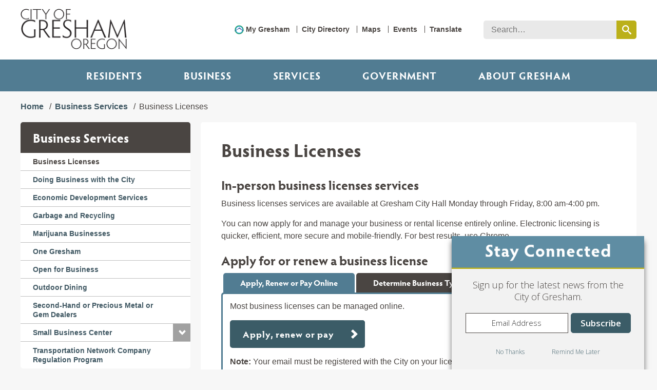

--- FILE ---
content_type: text/html; charset=utf-8
request_url: https://www.greshamoregon.gov/business-licenses/
body_size: 13106
content:

<!DOCTYPE html>

<html lang="en" data-mobile-header="" data-google-api-key="AIzaSyDC_4NkyoQXzvXnoujk1YGIXiERHyBvVo4">
<head>
    <meta charset="utf-8">
    <meta http-equiv="x-ua-compatible" content="ie=edge">
    <title>Business Licenses | City of Gresham</title>
    <link rel="shortcut icon" href="/favicon.ico" type="image/x-icon">
    <meta name="description" content="Any person who conducts business in Gresham or owns a business based in Gresham must acquire a business license on or before the business begins.">
    <meta name="viewport" content="width=device-width, initial-scale=1">
    <script src="https://use.typekit.net/tyg2nyp.js"></script>
    <script>try { Typekit.load({ async: true }); } catch (e) { }</script>
    <link href="https://fonts.googleapis.com/css?family=Open+Sans:300,400,600" rel="stylesheet">
    <link rel="stylesheet" href="/css/normalize.css">
    <link rel="stylesheet" href="/css/site.css">
    <link rel="stylesheet" href="/css/widgets.css" />
    
    <!-- Google Tag Manager -->
<script>(function(w,d,s,l,i){w[l]=w[l]||[];w[l].push({'gtm.start':
new Date().getTime(),event:'gtm.js'});var f=d.getElementsByTagName(s)[0],
j=d.createElement(s),dl=l!='dataLayer'?'&l='+l:'';j.async=true;j.src=
'https://www.googletagmanager.com/gtm.js?id='+i+dl;f.parentNode.insertBefore(j,f);
})(window,document,'script','dataLayer','GTM-N3VLJN');</script>
<!-- End Google Tag Manager -->
    

        <meta property="og:image" content="https://www.greshamoregon.gov/globalassets/home/gresham-logo.svg" />
        <meta property="og:image:width" content="565" />
        <meta property="og:image:height" content="565" />

    
    <link rel="stylesheet" href="/css/detail-subpage.css" />


    <script>
!function(T,l,y){var S=T.location,k="script",D="instrumentationKey",C="ingestionendpoint",I="disableExceptionTracking",E="ai.device.",b="toLowerCase",w="crossOrigin",N="POST",e="appInsightsSDK",t=y.name||"appInsights";(y.name||T[e])&&(T[e]=t);var n=T[t]||function(d){var g=!1,f=!1,m={initialize:!0,queue:[],sv:"5",version:2,config:d};function v(e,t){var n={},a="Browser";return n[E+"id"]=a[b](),n[E+"type"]=a,n["ai.operation.name"]=S&&S.pathname||"_unknown_",n["ai.internal.sdkVersion"]="javascript:snippet_"+(m.sv||m.version),{time:function(){var e=new Date;function t(e){var t=""+e;return 1===t.length&&(t="0"+t),t}return e.getUTCFullYear()+"-"+t(1+e.getUTCMonth())+"-"+t(e.getUTCDate())+"T"+t(e.getUTCHours())+":"+t(e.getUTCMinutes())+":"+t(e.getUTCSeconds())+"."+((e.getUTCMilliseconds()/1e3).toFixed(3)+"").slice(2,5)+"Z"}(),iKey:e,name:"Microsoft.ApplicationInsights."+e.replace(/-/g,"")+"."+t,sampleRate:100,tags:n,data:{baseData:{ver:2}}}}var h=d.url||y.src;if(h){function a(e){var t,n,a,i,r,o,s,c,u,p,l;g=!0,m.queue=[],f||(f=!0,t=h,s=function(){var e={},t=d.connectionString;if(t)for(var n=t.split(";"),a=0;a<n.length;a++){var i=n[a].split("=");2===i.length&&(e[i[0][b]()]=i[1])}if(!e[C]){var r=e.endpointsuffix,o=r?e.location:null;e[C]="https://"+(o?o+".":"")+"dc."+(r||"services.visualstudio.com")}return e}(),c=s[D]||d[D]||"",u=s[C],p=u?u+"/v2/track":d.endpointUrl,(l=[]).push((n="SDK LOAD Failure: Failed to load Application Insights SDK script (See stack for details)",a=t,i=p,(o=(r=v(c,"Exception")).data).baseType="ExceptionData",o.baseData.exceptions=[{typeName:"SDKLoadFailed",message:n.replace(/\./g,"-"),hasFullStack:!1,stack:n+"\nSnippet failed to load ["+a+"] -- Telemetry is disabled\nHelp Link: https://go.microsoft.com/fwlink/?linkid=2128109\nHost: "+(S&&S.pathname||"_unknown_")+"\nEndpoint: "+i,parsedStack:[]}],r)),l.push(function(e,t,n,a){var i=v(c,"Message"),r=i.data;r.baseType="MessageData";var o=r.baseData;return o.message='AI (Internal): 99 message:"'+("SDK LOAD Failure: Failed to load Application Insights SDK script (See stack for details) ("+n+")").replace(/\"/g,"")+'"',o.properties={endpoint:a},i}(0,0,t,p)),function(e,t){if(JSON){var n=T.fetch;if(n&&!y.useXhr)n(t,{method:N,body:JSON.stringify(e),mode:"cors"});else if(XMLHttpRequest){var a=new XMLHttpRequest;a.open(N,t),a.setRequestHeader("Content-type","application/json"),a.send(JSON.stringify(e))}}}(l,p))}function i(e,t){f||setTimeout(function(){!t&&m.core||a()},500)}var e=function(){var n=l.createElement(k);n.src=h;var e=y[w];return!e&&""!==e||"undefined"==n[w]||(n[w]=e),n.onload=i,n.onerror=a,n.onreadystatechange=function(e,t){"loaded"!==n.readyState&&"complete"!==n.readyState||i(0,t)},n}();y.ld<0?l.getElementsByTagName("head")[0].appendChild(e):setTimeout(function(){l.getElementsByTagName(k)[0].parentNode.appendChild(e)},y.ld||0)}try{m.cookie=l.cookie}catch(p){}function t(e){for(;e.length;)!function(t){m[t]=function(){var e=arguments;g||m.queue.push(function(){m[t].apply(m,e)})}}(e.pop())}var n="track",r="TrackPage",o="TrackEvent";t([n+"Event",n+"PageView",n+"Exception",n+"Trace",n+"DependencyData",n+"Metric",n+"PageViewPerformance","start"+r,"stop"+r,"start"+o,"stop"+o,"addTelemetryInitializer","setAuthenticatedUserContext","clearAuthenticatedUserContext","flush"]),m.SeverityLevel={Verbose:0,Information:1,Warning:2,Error:3,Critical:4};var s=(d.extensionConfig||{}).ApplicationInsightsAnalytics||{};if(!0!==d[I]&&!0!==s[I]){var c="onerror";t(["_"+c]);var u=T[c];T[c]=function(e,t,n,a,i){var r=u&&u(e,t,n,a,i);return!0!==r&&m["_"+c]({message:e,url:t,lineNumber:n,columnNumber:a,error:i}),r},d.autoExceptionInstrumented=!0}return m}(y.cfg);function a(){y.onInit&&y.onInit(n)}(T[t]=n).queue&&0===n.queue.length?(n.queue.push(a),n.trackPageView({})):a()}(window,document,{src: "https://js.monitor.azure.com/scripts/b/ai.2.gbl.min.js", crossOrigin: "anonymous", cfg: { instrumentationKey:'053d12e8-1215-4dc0-a805-0e9299513414' }});
</script>

    <!--[if lt IE 9]>
        <script src="~/scripts/polyfill/html5shiv.js"></script>
        <script src="~/scripts/polyfill/respond.matchmedia.js"></script>
        <script>var IE8 = true;</script>
    <![endif]-->
</head>
<body tabindex="-1">
    
    


<!-- Google Tag Manager (noscript) -->
<noscript><iframe src="https://www.googletagmanager.com/ns.html?id=GTM-N3VLJN"
height="0" width="0" style="display:none;visibility:hidden"></iframe></noscript>
<!-- End Google Tag Manager (noscript) -->
<!-- GovDelivery Subscription Overlay -->
<script src="https://content.govdelivery.com/overlay/js/17262.js"></script>
<!-- End GovDelivery Overlay -->

<div class="Site">
    <a class="SkipToPage" href="#mainCol">Skip to main content</a>
    <svg class="Hide" xmlns="http://www.w3.org/2000/svg" xmlns:xlink="http://www.w3.org/1999/xlink">
        <symbol id="symbol-undo" preserveAspectRatio="xMidYMid" width="1792" height="1792" viewBox="0 0 1792 1792">
            <path fill="currentColor" d="M1664 896q0 156-61 298t-164 245-245 164-298 61q-172 0-327-72.5t-264-204.5q-7-10-6.5-22.5t8.5-20.5l137-138q10-9 25-9 16 2 23 12 73 95 179 147t225 52q104 0 198.5-40.5t163.5-109.5 109.5-163.5 40.5-198.5-40.5-198.5-109.5-163.5-163.5-109.5-198.5-40.5q-98 0-188 35.5t-160 101.5l137 138q31 30 14 69-17 40-59 40h-448q-26 0-45-19t-19-45v-448q0-42 40-59 39-17 69 14l130 129q107-101 244.5-156.5t284.5-55.5q156 0 298 61t245 164 164 245 61 298z" />
        </symbol>
        <symbol id="symbol-chevron-circle-up" preserveAspectRatio="xMidYMid" width="1792" height="1792" viewBox="0 0 1792 1792">
            <path fill="currentColor" d="M1293 1139l102-102q19-19 19-45t-19-45l-454-454q-19-19-45-19t-45 19l-454 454q-19 19-19 45t19 45l102 102q19 19 45 19t45-19l307-307 307 307q19 19 45 19t45-19zm371-243q0 209-103 385.5t-279.5 279.5-385.5 103-385.5-103-279.5-279.5-103-385.5 103-385.5 279.5-279.5 385.5-103 385.5 103 279.5 279.5 103 385.5z" />
        </symbol>
    </svg>

    <!-- Header -->
    <header class="Header">
        <div class="Max">
            <a href="/" class="logo"><img src="/img/gresham-logo.png" alt="City of Gresham Oregon" /></a>
            <ul class="MobileIcons">
                <li><a class="search" href="#SiteSearch">Search</a></li>
                <li><a class="menu" href="#SiteMenu">Menu</a></li>
            </ul>
        </div>
    </header>

    <!-- Search -->
    <div class="SiteSearch" id="SiteSearch">
        <div class="Max">
            <div class="SearchBox" data-ui="global-search">
                <label for="GlobalSearch" class="Hidden">Search</label>
                <input id="GlobalSearch" name="GlobalSearch" type="text" class="text js-query" placeholder="Search&hellip;" />
                <button aria-label="search this website" data-href="/search/" class="submit js-submit"><span class="Hidden">Search</span></button>
            </div>
        </div>
    </div>

    <div class="SiteMenu" id="SiteMenu">
        <!-- Utility Menu -->
        <div class="Max">
                    <ul class="UtilityMenu">
                            <li>
                                <a href="/services/report-an-issue/mygresham/" target="_top">My Gresham</a>
                            </li>
                            <li>
                                <a href="/city-directory/" target="_top">City Directory</a>
                            </li>
                            <li>
                                <a href="/services/maps-and-gis/" target="_top">Maps</a>
                            </li>
                            <li>
                                <a href="/events/" target="_top">Events</a>
                            </li>
                            <li>
                                <a href="/greshamoregon.gov/website-translation-disclaimer/" target="_top">Translate</a>
                            </li>
                    </ul>
        </div>
        <div class="Max notRelative">
            <!-- Primary (Mega) Menu -->
            <ul class="PrimaryMenu">
                
<li>

    <button class="category" tabindex="0">
        Residents
    </button>

<div class="MegaMenu">
    <div class="Max">
        <!-- Primary (Mega) Menu Content -->

            <div class="callout">
                <div class="RTF RTF-white">
                        <h4>
                                <a href="/services/report-an-issue/mygresham/" target="_top">
                                    Report an Issue
                                </a>
                        </h4>
                            <a href="/services/report-an-issue/mygresham/" target="_top">
                                <img src="/globalassets/home/spotlight-images/spotlight-my-gresham.jpg" alt="Person using MyGresham on their phone" />
                            </a>
                        <p>My Gresham service requests anytime, anywhere. Fix a pothole, remove graffiti, report a broken street.  </p>
                </div>
            </div>
            <ul class="submenu">
                    <li>
                        <a href="/services/">All Services</a>
                    </li>
                    <li>
                        <a href="/about-gresham/arts-and-culture/" target="_top">Arts and Culture</a>
                    </li>
                    <li>
                        <a href="/events/" target="_top">Calendar of Events</a>
                    </li>
                    <li>
                        <a href="/residents/community-services/" target="_top">Community Resources</a>
                    </li>
                    <li>
                        <a href="/services/garbage-and-recycling/" target="_top">Garbage and Recycling</a>
                    </li>
                    <li>
                        <a href="/community-and-neighborhood-engagement/neighborhood-associations/" target="_top">Neighborhood Associations</a>
                    </li>
                    <li>
                        <a href="/services/parks-and-recreation/" target="_top">Parks and Recreation</a>
                    </li>
            </ul>
            <ul class="submenu">
                    <li>
                        <a href="/services/pay-your-bill-online/" target="_top">Pay Your Bills Online</a>
                    </li>
                    <li>
                        <a href="/services/permit-services/" target="_top">Permits</a>
                    </li>
                    <li>
                        <a href="/services/report-an-issue/mygresham/" target="_top">Report An Issue</a>
                    </li>
                    <li>
                        <a href="/services/utilities/" target="_top">Utilities</a>
                    </li>
                    <li>
                        <a href="/services/volunteer/" target="_top">Volunteer</a>
                    </li>
            </ul>
    </div>
</div>
</li><li>

    <a class="category" href="/business-services/"
       target="_top">Business</a>

<div class="MegaMenu">
    <div class="Max">
        <!-- Primary (Mega) Menu Content -->

            <div class="callout">
                <div class="RTF RTF-white">
                        <h4>
                                <a href="/business-services/business-licenses/" target="_top">
                                    Business Licenses
                                </a>
                        </h4>
                            <a href="/business-services/business-licenses/" target="_top">
                                <img src="/globalassets/home/spotlight-images/spotlight-busines-licenses.jpg" alt="Small business owner in Gresham" />
                            </a>
                        <p>Apply, renew and pay for your business and rental licenses online.</p>
                </div>
            </div>
            <ul class="submenu">
                    <li>
                        <a href="/business-services/business-licenses/" target="_top">Business Licenses</a>
                    </li>
                    <li>
                        <a href="/business-services/" target="_top">Business Services</a>
                    </li>
                    <li>
                        <a href="/business-services/purchasing/" target="_top">Doing Business with the City</a>
                    </li>
                    <li>
                        <a href="/economic-development/" target="_top">Economic Development</a>
                    </li>
                    <li>
                        <a href="/services/garbage-and-recycling/" target="_top">Garbage and Recycling</a>
                    </li>
                    <li>
                        <a href="/business-services/marijuana-businesses-in-gresham/" target="_top">Marijuana Businesses</a>
                    </li>
                    <li>
                        <a href="/business-services/one-gresham/" target="_top">One Gresham</a>
                    </li>
            </ul>
            <ul class="submenu">
                    <li>
                        <a href="/business-services/outdoor-dining/" target="_top">Outdoor Dining</a>
                    </li>
                    <li>
                        <a href="/business-services/small-business-center/" target="_top">Small Business Center</a>
                    </li>
            </ul>
    </div>
</div>
</li><li>

    <button class="category" tabindex="0">
        Services
    </button>

<div class="MegaMenu">
    <div class="Max">
        <!-- Primary (Mega) Menu Content -->

            <div class="callout">
                <div class="RTF RTF-white">
                        <h4>
                                <a href="/services/housing/" target="_top">
                                    Housing Services
                                </a>
                        </h4>
                            <a href="/services/housing/" target="_top">
                                <img src="/globalassets/home/spotlight-images/spotlight-housingrockwood.jpg" alt="Apartment housing in Rockwood neighborhood" />
                            </a>
                        <p>Whether you&#x27;re moving to or investing in Gresham, we help open doors.</p>
                </div>
            </div>
            <ul class="submenu">
                    <li>
                        <a href="/services/" target="_top">All Services</a>
                    </li>
                    <li>
                        <a href="/services/building-permits-and-inspections/">Building Permits and Inspections</a>
                    </li>
                    <li>
                        <a href="/business-services/">Business Services</a>
                    </li>
                    <li>
                        <a href="/services/code-compliance/">Code Compliance</a>
                    </li>
                    <li>
                        <a href="/residents/community-services/">Community Resources</a>
                    </li>
                    <li>
                        <a href="/fire/">Fire Department</a>
                    </li>
                    <li>
                        <a href="/services/garbage-and-recycling/">Garbage and Recycling</a>
                    </li>
            </ul>
            <ul class="submenu">
                    <li>
                        <a href="/services/hold-an-event-in-gresham/">Hold an Event in Gresham</a>
                    </li>
                    <li>
                        <a href="/services/homeless-services/">Homeless Services</a>
                    </li>
                    <li>
                        <a href="/services/housing/">Housing</a>
                    </li>
                    <li>
                        <a href="/services/inspections/">Inspections</a>
                    </li>
                    <li>
                        <a href="/human-resources/">Jobs</a>
                    </li>
                    <li>
                        <a href="/services/maps-and-gis/">Maps and GIS</a>
                    </li>
                    <li>
                        <a href="/services/mediation/" target="_top">Mediation</a>
                    </li>
            </ul>
            <ul class="submenu">
                    <li>
                        <a href="/services/parks-and-recreation/">Parks and Recreation</a>
                    </li>
                    <li>
                        <a href="/services/pay-your-bill-online/">Pay Your Bill Online</a>
                    </li>
                    <li>
                        <a href="/services/permit-services/">Permits</a>
                    </li>
                    <li>
                        <a href="/urban-design-and-planning/planner-on-duty/">Planner on Duty</a>
                    </li>
                    <li>
                        <a href="/police/">Police and Public Safety</a>
                    </li>
                    <li>
                        <a href="/city-managers-office/city-recorder/public-information-requests/">Public Information Requests</a>
                    </li>
                    <li>
                        <a href="/services/rental-housing-program/" target="_top">Rental Housing Program</a>
                    </li>
            </ul>
            <ul class="submenu">
                    <li>
                        <a href="/services/report-an-issue/mygresham/">Report an Issue</a>
                    </li>
                    <li>
                        <a href="/services/transportation-and-roads/">Transportation and Roads</a>
                    </li>
                    <li>
                        <a href="/services/utilities/">Utilities</a>
                    </li>
                    <li>
                        <a href="/services/volunteer/" target="_top">Volunteer</a>
                    </li>
                    <li>
                        <a href="/services/water-services/">Water Services</a>
                    </li>
                    <li>
                        <a href="/services/youth-services/">Youth Services</a>
                    </li>
            </ul>
    </div>
</div>
</li><li>

    <button class="category" tabindex="0">
        Government
    </button>

<div class="MegaMenu">
    <div class="Max">
        <!-- Primary (Mega) Menu Content -->

            <div class="callout">
                <div class="RTF RTF-white">
                        <h4>
                                <a href="/government/strategic-plan/#ThrivingEconomy" target="_top">
                                    Thriving Economy
                                </a>
                        </h4>
                            <a href="/government/strategic-plan/#ThrivingEconomy" target="_top">
                                <img src="/globalassets/home/spotlight-images/spotlight-strategic-plan-thriving-economy.jpg" alt="Chef at restaurant in Gresham" />
                            </a>
                        <p>A priority in Gresham&#x27;s Strategic Plan.</p>
                </div>
            </div>
            <ul class="submenu">
                    <li>
                        <a href="/budget-and-finance/" target="_top">Budget and Finance</a>
                    </li>
                    <li>
                        <a href="/government/city-charter/" target="_top">City Charter</a>
                    </li>
                    <li>
                        <a href="/government/city-codes-and-policies/" target="_top">City Codes and Policies</a>
                    </li>
                    <li>
                        <a href="/government/city-departments/" target="_top">City Departments</a>
                    </li>
                    <li>
                        <a href="/fire/emergency-management/citys-emergency-plan/" target="_top">City Emergency Plan</a>
                    </li>
                    <li>
                        <a href="/city-directory/" target="_top">City Hall Hours</a>
                    </li>
                    <li>
                        <a href="/government/climate-action/" target="_top">Climate Action</a>
                    </li>
            </ul>
            <ul class="submenu">
                    <li>
                        <a href="/government/elections/" target="_top">Elections</a>
                    </li>
                    <li>
                        <a href="/government/budget/financial-road-map/" target="_top">Financial Road Map</a>
                    </li>
                    <li>
                        <a href="/government/fire-and-police-levy/" target="_top">Fire and Police Levy</a>
                    </li>
                    <li>
                        <a href="/community-and-neighborhood-engagement/get-involved/" target="_top">Get Involved</a>
                    </li>
                    <li>
                        <a href="/government/local-issues/" target="_top">Local Issues</a>
                    </li>
                    <li>
                        <a href="/government/government-affairs/" target="_top">Government Affairs</a>
                    </li>
                    <li>
                        <a href="/human-resources/" target="_top">Jobs</a>
                    </li>
            </ul>
            <ul class="submenu">
                    <li>
                        <a href="/government/mayor-and-council/" target="_top">Mayor and Council</a>
                    </li>
                    <li>
                        <a href="/government/strategic-plan/" target="_top">Strategic Plan</a>
                    </li>
            </ul>
    </div>
</div>
</li><li>

    <a class="category" href="http://greshamoregon.gov/">ABOUT GRESHAM</a>

<div class="MegaMenu">
    <div class="Max">
        <!-- Primary (Mega) Menu Content -->

            <div class="callout">
                <div class="RTF RTF-white">
                        <h4>
                                <a href="https://www.greshamjapanesegarden.org/" target="_blank">
                                    Tsuru Island Japanese Garden
                                </a>
                        </h4>
                            <a href="https://www.greshamjapanesegarden.org/" target="_blank">
                                <img src="/globalassets/home/spotlight-images/tsuru-island.jpg" alt="Tsuru Island" />
                            </a>
                        <p>Explore this peaceful oasis, just a short walk from shopping and restaurants in historic downtown.&#xA;&#xA;</p>
                </div>
            </div>
            <ul class="submenu">
                    <li>
                        <a href="/about-gresham/">About Gresham</a>
                    </li>
                    <li>
                        <a href="/about-gresham/arts-and-culture/" target="_top">Arts and Culture</a>
                    </li>
                    <li>
                        <a href="/events/" target="_top">Calendar of Events</a>
                    </li>
                    <li>
                        <a href="/news/">News</a>
                    </li>
                    <li>
                        <a href="/communications/newsletters/" target="_top">Newsletters</a>
                    </li>
                    <li>
                        <a href="/news/city-stories/" target="_top">City Stories</a>
                    </li>
                    <li>
                        <a href="/about-gresham/demographics/" target="_top">Demographics</a>
                    </li>
            </ul>
            <ul class="submenu">
                    <li>
                        <a href="/about-gresham/farmers-markets/" target="_top">Farmers Markets</a>
                    </li>
                    <li>
                        <a href="/about-gresham/filming-in-gresham/" target="_top">Filming in Gresham</a>
                    </li>
                    <li>
                        <a href="/about-gresham/getting-around/" target="_top">Getting Around</a>
                    </li>
                    <li>
                        <a href="/about-gresham/gresham-history/" target="_top">Gresham History</a>
                    </li>
                    <li>
                        <a href="/about-gresham/libraries/" target="_top">Libraries</a>
                    </li>
                    <li>
                        <a href="/news/" target="_top">News</a>
                    </li>
                    <li>
                        <a href="/services/parks-and-recreation/parks/" target="_top">Parks</a>
                    </li>
            </ul>
            <ul class="submenu">
                    <li>
                        <a href="/services/report-an-issue/mygresham/" target="_top">Report an Issue</a>
                    </li>
                    <li>
                        <a href="/about-gresham/schools/" target="_top">Schools</a>
                    </li>
            </ul>
    </div>
</div>
</li>
            </ul>
        </div>
    </div>



    <div class="Page" id="Page" role="main">
        






<div class="Body ">
    <div class="Max">

<ul class="Breadcrumbs">
                        <li><a href="/">Home</a></li>
                        <li><a href="/business-services/">Business Services</a></li>
    <li>Business Licenses</li>
</ul>        <div class="Layout" data-cols="2">
                <a class="SkipToPage" href="#mainCol">Skip sidebar navigation</a>
                <div class="sideCol">
                    
    <div class="SideMenu" data-mobile-state="closed">
        <div class="title">Business Services</div>
        <ul class="menu">
                    <li><a target="" class=" isActive" href="/business-services/business-licenses/">Business Licenses</a></li>
                    <li><a target="" class="" href="/business-services/purchasing/">Doing Business with the City</a></li>
                    <li><a target="_top" class="" href="/economic-development/economic-development-services/">Economic Development Services</a></li>
                    <li><a target="_top" class="" href="/services/garbage-and-recycling/">Garbage and Recycling</a></li>
                    <li><a target="" class="" href="/business-services/marijuana-businesses-in-gresham/">Marijuana Businesses</a></li>
                    <li><a target="" class="" href="/business-services/one-gresham/">One Gresham</a></li>
                    <li><a target="" class="" href="/business-services/open-for-business/">Open for Business</a></li>
                    <li><a target="" class="" href="/business-services/outdoor-dining/">Outdoor Dining</a></li>
                    <li><a target="" class="" href="/business-services/second-hand-or-precious-metal-or-gem-dealers/">Second-Hand or Precious Metal or Gem Dealers</a></li>
                    <li data-submenu="closed">
                        <a target="" href="/business-services/small-business-center/" class="">Small Business Center</a><span tabindex="0" role="button" class="toggle" aria-label="toggle sub-menu open and closed"><span class="Hidden">Toggle sub-menu</span></span>
                        <ul>
                                <li><a target=""  class="" href="/business-services/small-business-center/business-resources/">Business Resources</a></li>
                                <li><a target=""  class="" href="/business-services/small-business-center/garage-to-storefront/">Garage to Storefront</a></li>
                                <li><a target=""  class="" href="/business-services/small-business-center/home-based-businesses/">Home-Based Businesses</a></li>
                                <li><a target=""  class="" href="/business-services/small-business-center/small-business-permits/">Small Business Permits</a></li>
                                <li><a target=""  class="" href="/business-services/small-business-center/step-by-step-guide/">Step-by-Step Guide</a></li>
                        </ul>
                    </li>
                    <li><a target="" class="" href="/business-services/transportation-network-company-regulation-program/">Transportation Network Company Regulation Program</a></li>
        </ul>
    </div>

                            <aside class="Aside">
                                
<div>


    <h2 class="title">Contact</h2>
    <div class="ContactInfo RTF">
            <p>Business Licenses</p>
            <p><strong>Phone:</strong> 503-618-2370</p>
            <p><strong>Fax:</strong> 503-618-2268</p>
            <p>
<a href="mailto:BusinessLicense@greshamoregon.gov">BusinessLicense@GreshamOregon.gov</a></p>
            <p>Gresham City Hall, 1st Floor</p>
            <p style="white-space:pre">1333 NW Eastman Parkway&#xA;Gresham, OR 97030</p>

    </div></div>
                            </aside>
                            <aside class="Aside">
                                
<div>

<div>
    
<h2>Related Links</h2>
<hr />
<ul>
<li><a class="PDF-Link" href="/globalassets/government/city-codes-and-policies/gresham-revised-code/gresham-revised-code-chapter-9.pdf?id=808" target="_blank" rel="noopener">Gresham Revised Code Chapter 9: Business Licenses</a></li>
<li><a href="/budget-and-finance/lodging-tax/" target="_top">Transient lodging tax requirements</a></li>
<li><a class="PDF-Link" href="/globalassets/city-departments/budget-and-finance/master-fee-schedule.pdf?id=685" target="_blank" rel="noopener">Licensing fees</a></li>
<li><a href="/services/garbage-and-recycling/green-business-program/" target="_top">Green business program</a></li>
<li><a href="/business-services/small-business-center/small-business-permits/" target="_top">Small business permits</a></li>
</ul>
</div></div>
                            </aside>
                </div>

            <main class="mainCol" id="mainCol">
                    <div data-widget="content">
                        <h1>Business Licenses</h1>
                    </div>


                
<div><div>

<div>
    
<h2>In-person business licenses services</h2>
<p>Business licenses services are available at Gresham City Hall Monday through Friday, 8:00 am-4:00 pm.</p>
<p>You can now apply for and manage your business or rental license entirely online. Electronic licensing is quicker, efficient, more secure and mobile-friendly. For best results, use Chrome.</p>
<h2>Apply for or renew a business license</h2>
</div></div><div>



    <div class="Tabs Accordion" data-widget="tabs">
        <ul class="tablist" role="tablist">
                <li class="tab" onclick="changeUrl(this.id)" data-hash="ApplyReneworPayOnline" id="ApplyReneworPayOnline">
                    Apply, Renew or Pay Online
                </li>
                <li class="tab" onclick="changeUrl(this.id)" data-hash="DetermineBusinessType" id="DetermineBusinessType">
                    Determine Business Type
                </li>
                <li class="tab" onclick="changeUrl(this.id)" data-hash="ApplyReneworPaybyMail" id="ApplyReneworPaybyMail">
                    Apply, Renew or Pay by Mail
                </li>
        </ul>
        <div class="tabArea">
                <div class="item" data-status="disabled">
                    <div class="control">
                        Apply, Renew or Pay Online
                        <div id="" onclick="changeUrl(this.id)" class="target"></div>
                    </div>
                    <div class="panel RTF" aria-labelledby="">
                        <p>Most business licenses can be managed online.</p>
<p><a class="Button" title="Apply for or renew a business license" href="https://greshamor-energovweb.tylerhost.net/apps/SelfService#/home" target="_blank" rel="noopener">Apply, renew or pay</a></p>
<p><strong>Note:</strong>&nbsp;Your email must be registered with the City on your license account before you can apply or renew online. If you need assistance logging, in, contact us at&nbsp;<a title="BusinessLicenses@GreshamOregon.gov" href="mailto:BusinessLicense@GreshamOregon.gov">BusinessLicense@GreshamOregon.gov</a>.</p>
<p><strong>For renewals:</strong>&nbsp;Once you log in and update your information, you will be emailed an invoice to pay for the outstanding renewal amount. You can then click on the link in that email to pay online.&nbsp;</p>
<h3>Applications not available online</h3>
<ul>
<li><strong>Marijuana businesses:</strong>&nbsp;Visit the&nbsp;<a href="/business-services/marijuana-businesses-in-gresham/" target="_top">marijuana businesses</a>&nbsp;page for information on how to apply.</li>
</ul>
<h3>Non-City license applications</h3>
<ul>
<li><a class="ExternalLink" title="City of Portland payday lender permit" href="https://www.portland.gov/revenue/payday-lender" target="_blank" rel="noopener">City of Portland payday lender permit</a></li>
<li><a class="ExternalLink" title="Private transportation for-hire permit" href="https://www.portland.gov/transportation/regulatory/private-hire/private-hire-permits" target="_blank" rel="noopener">Private transportation for-hire permit:</a>&nbsp;Uber, Lyft, etc.</li>
<li><a class="ExternalLink" title="Regional contractor business license" href="https://www.oregonmetro.gov/tools-working/regional-contractors-business-license" target="_blank" rel="noopener">Regional contractor business license:</a>&nbsp;Contractors or landscapers can buy a single license through Metro to construct, alter and repair requirements in 20 cities in the Portland metropolitan area.</li>
</ul>
                    </div>
                </div>
                <div class="item" data-status="disabled">
                    <div class="control">
                        Determine Business Type
                        <div id="" onclick="changeUrl(this.id)" class="target"></div>
                    </div>
                    <div class="panel RTF" aria-labelledby="">
                        <h3>Determine what license(s) you need</h3>
<p><strong>Commercial business</strong>: Offers products, services or manufactures goods out of a commercial, industrial or office building within Gresham city limits (retail, office, restaurant, personal or professional services, manufacturing/industrial uses, etc.). An attachment will be required for the following:</p>
<p><strong>Nonprofit requesting waiver of license fee:</strong>&nbsp;501(c)(3) IRS proof of exemption</p>
<p><strong>Selling vehicles:&nbsp;</strong>Certificate from the&nbsp;<a class="ExternalLink" title=" Oregon DMV." href="https://www.oregon.gov/odot/dmv/pages/dealers/dealerbecome.aspx" target="_blank" rel="noopener">Oregon DMV.</a><strong>&nbsp;</strong></p>
<p><strong>Firearms:</strong>&nbsp;Letter of approval to sell from the&nbsp;<a class="ExternalLink" title="Bureau of Alcohol, Tobacco and Firearms" href="https://www.atf.gov/firearms" target="_blank" rel="noopener">Bureau of Alcohol, Tobacco and Firearms</a></p>
<p>If your business sells alcohol or impounds vehicles, separate from the commercial license, you will also need to apply for one of the following licenses:</p>
<p><strong>OLCC liquor license endorsement:&nbsp;</strong><a class="ExternalLink" href="http://camp.olcc.online" target="_blank" rel="noopener">Apply for your liquor license with the OLCC</a>.&nbsp;They will provide you with the document for the City to endorse. Once you receive the document from the OLCC, apply for the City&rsquo;s OLCC liquor license endorsement.</p>
<p><strong>Private property impound license:</strong>&nbsp;Tow companies that will provide private property impound service in Gresham should&nbsp;<a href="/police/police-services-and-resources/#Towing" target="_top">review requirements</a>&nbsp;before applying.</p>
<ul>
<li><a class="PDF-Link" href="/globalassets/business-services/free-private-property-impound-license-application.pdf?id=15731" target="_blank" rel="noopener">Free Private Property Impound license application</a></li>
<li><a class="PDF-Link" title="Private Property Impound Agent-Driver Info Form" href="/globalassets/business-services/private-property-impound-agent-driver-info-form.pdf?id=11810" target="_blank" rel="noopener">Agent/driver information form</a></li>
</ul>
<p><strong>Food and beverage cart:</strong>&nbsp;A food and beverage cart is a mobile non-motorized unit that sells mostly food and/or drinks (stand-alone or leasing space in a food cart pod).</p>
<ul>
<li>If a cart will be on site for less than four hours, it does not need a permit but does need a business license.</li>
<li>Each food cart owner is required to obtain their own business license.</li>
<li>Before applying for a license, review the City's&nbsp;<a href="/urban-design-and-planning/planning-programs-and-resources/food-carts/" target="_top">food and beverage cart requirements</a>&nbsp;and apply for a permit with Urban Design and Planning. Then, apply for your business license. You will be asked to include your planning case number in your application.</li>
</ul>
<p><strong>Outside Gresham:</strong>&nbsp;For businesses located outside of Gresham, but conducting business in Gresham.</p>
<p><strong>Home-based business</strong>: Operated in a residential home or apartment. You will need to determine which type of license is applicable to your operation (Type I or II).</p>
<ul>
<li>Before applying, visit the&nbsp;<a href="/business-services/small-business-center/home-based-businesses/" target="_top">home-based business page</a>&nbsp;for more information.</li>
<li>If the business is a state-approved daycare or adult care home, you can apply for a business license directly without reviewing the home-based business page (these are not Type I or II businesses).</li>
<li>Firearms: If your business is selling firearms, you will need to have it approved by the planning department and if allowed, include a letter of approval to sell from the Bureau of Alcohol, Tobacco and Firearms with your home-based business license application.&nbsp;</li>
</ul>
<p><strong>Independent contractor:</strong>&nbsp;Works for a business but not as an employee. The business does not pay unemployment, disability or workers' compensation insurance or withhold taxes from pay (contractor, nail tech, hairdresser, massage therapist, aesthetician, etc).</p>
<p><strong>Marijuana businesses:</strong>&nbsp;Marijuana business registration information, fees and tax forms. See the&nbsp;<a href="/business-services/marijuana-businesses-in-gresham/" target="_top">marijuana business page</a>&nbsp;for details and application types.</p>
<p><strong>Mobile home park:&nbsp;</strong>Landowners with mobile homes on site that they don't own themselves.</p>
<p><strong>Payday lenders:&nbsp;</strong>The City of Portland regulates payday lenders for the City of Gresham. See the "Apply or Renew Online" tab for the link to apply.</p>
<p><strong>Regional contractor business license:</strong>&nbsp;Contractors or landscapers can buy a single license through Metro to construct, alter and repair requirements in 20 cities in the Portland metropolitan area. See the "Apply or Renew Online" tab for the link to apply.</p>
<p><strong>Rental housing:</strong>&nbsp;Required for all residential rental properties including rental homes, duplexes, mobile homes, apartments, condominiums or rooms in a lodging house.&nbsp;<a class="XLS-Link" href="/globalassets/business-services/rental-housing-license-fee-calculator.xlsx" target="_blank" rel="noopener">Determine your license fee</a></p>
<p><strong>Second hand or precious metal and gem dealer:</strong>&nbsp;Sellers of used and/or second-hand regulated property including used firearms, or buyers and sellers of real and imitation metals and gemstones, such as gold, silver, platinum, diamonds and rubies. See the&nbsp;<a href="/business-services/second-hand-or-precious-metal-or-gem-dealers/" target="_top">Second Hand or Precious Metal or Gem Dealers&nbsp;page</a> for more information prior to applying.</p>
<p><strong>Seasonal business:</strong>&nbsp;Temporary enterprises, such as a fireworks stand or Christmas tree lot. You will need to obtain permits from the Urban Design and Planning and Fire Departments prior to applying for your license.&nbsp;See the&nbsp;<a title="temporary uses" href="/urban-design-and-planning/planning-applications-and-forms/#TemporaryUses">temporary uses</a>&nbsp;and&nbsp;<a title="fire permit" href="/fire/fire-permits/" target="_top">fire permits</a>&nbsp;pages for additional information before applying. You will be asked to include the fire permit number and the planning case number in your seasonal business license application.</p>
<p><strong>Short-term rental registration:</strong>&nbsp;Registration for renting a portion of a home or an entire home for a period of up to 30 consecutive nights through online marketplaces such as Airbnb or VRBO. Visit the&nbsp;<a href="/services/rental-housing-program/short-term-rental-program/" target="_top">short-term rental</a>&nbsp;page for details and application types.</p>
<p><strong>Small business permits:&nbsp;</strong>You may need permits for your small business. Contact the&nbsp;<a href="/business-services/small-business-center/" target="_top">Small Business Center</a>&nbsp;for help.&nbsp;</p>
                    </div>
                </div>
                <div class="item" data-status="disabled">
                    <div class="control">
                        Apply, Renew or Pay by Mail
                        <div id="" onclick="changeUrl(this.id)" class="target"></div>
                    </div>
                    <div class="panel RTF" aria-labelledby="">
                        <ul>
<li><a class="PDF-Link" href="/globalassets/business-services/commercial-business-license-application.pdf?id=1682" target="_blank" rel="noopener">Commercial business</a></li>
<li><a class="PDF-Link" href="/globalassets/business-services/business-license-application---outside-gresham-city-limits.pdf?id=2082" target="_blank" rel="noopener">Outside Gresham</a></li>
<li><a href="/business-services/small-business-center/home-based-businesses/" target="_top">Home-based business</a></li>
<li><a class="PDF-Link" href="/globalassets/business-services/business-license-application-for-independent-contractors.pdf?id=2083" target="_blank" rel="noopener">Independent contractor</a></li>
<li><a href="/business-services/marijuana-businesses-in-gresham/" target="_top">Marijuana businesses</a></li>
<li><a class="PDF-Link" href="/globalassets/services/permit-services/mobile-home-park-license-application.pdf?id=449" target="_blank" rel="noopener">Mobile home park</a></li>
<li>Payday lenders: Payday lenders located in Gresham must have the following:
<ul>
<li><a class="PDF-Link" href="/globalassets/business-services/commercial-business-license-application.pdf?id=1682" target="_blank" rel="noopener">City of Gresham business license</a></li>
<li><a class="ExternalLink" title="City of Portland payday lender permit" href="http://www.portlandoregon.gov/revenue/41499" target="_blank" rel="noopener">City of Portland payday lender permit</a></li>
</ul>
</li>
<li><a class="PDF-Link" href="/globalassets/business-services/free-private-property-impound-license-application.pdf?id=1579" target="_blank" rel="noopener">Private property impound license</a></li>
<li><a class="ExternalLink" href="https://www.oregonmetro.gov/tools-working/regional-contractors-business-license" target="_blank" rel="noopener">Regional contractor business license</a></li>
<li><a class="PDF-Link" href="/globalassets/business-services/rental-housing-application.pdf?id=2079" target="_blank" rel="noopener">Rental housing</a></li>
<li><a href="/business-services/second-hand-or-precious-metal-or-gem-dealers/" target="_top">Second hand or precious metal and gem dealer</a></li>
<li><a class="PDF-Link" href="/globalassets/services/permit-services/seasonal-sales-stand-application-packet.pdf?id=459" target="_blank" rel="noopener">Seasonal business</a></li>
<li><a href="/services/rental-housing-program/short-term-rental-program/" target="_top">Short-term rental registration</a></li>
</ul>
<h3>Pay for a business license by mail or at City Hall</h3>
<ul>
<li>Pay by mail:<br />City of Gresham Business Licensing<br />1333 NW Eastman Parkway<br />Gresham, OR 97030&nbsp;</li>
<li>Place check and invoice in utility drop box, located outside Gresham City Hall</li>
</ul>
                    </div>
                </div>
        </div>
    </div>
    <script>
        function changeUrl(id) {
            history.replaceState({}, '', `#${id}`);
        }
    </script>
</div><div>

<div>
    
<h2>Frequently asked questions</h2>
</div></div><div>



    <div class="Accordion" data-widget="hide-reveal">
            <div class="item" data-status="disabled"
                 data-hash="DoIneedtoregistermybusinessname" 
                 id="DoIneedtoregistermybusinessname">
                <div class="control">
                    Do I need to register my business name?
                    <div class="target" tabindex="0"></div>
                </div>
                <div class="panel RTF">
                    <p>If your business name is anything other than your surname, it is required to be registered with the state. Should you accidentally "infringe" upon another business name you may face legal action.&nbsp;</p>
<p><a class="ExternalLink" title="Register your business" href="http://sos.oregon.gov/business/Pages/register.aspx" target="_blank" rel="noopener">Register your business</a></p>
                </div>
            </div>
            <div class="item" data-status="disabled"
                 data-hash="Howlongisthislicensegoodfor" 
                 id="Howlongisthislicensegoodfor">
                <div class="control">
                    How long is this license good for?
                    <div class="target" tabindex="0"></div>
                </div>
                <div class="panel RTF">
                    <p>Business and rental licenses are valid for one year and are billed on the first of the month from the month the application was issued. Licenses must be renewed annually.</p>
<p>The following licenses are renewed annually in January:</p>
<ul>
<li>OLCC liquor license endorsement</li>
<li>Private property impound</li>
</ul>
                </div>
            </div>
            <div class="item" data-status="disabled"
                 data-hash="HowlongwillittaketoreceivemybusinesslicenseonceIapply" 
                 id="HowlongwillittaketoreceivemybusinesslicenseonceIapply">
                <div class="control">
                    How long will it take to receive my business license once I apply?
                    <div class="target" tabindex="0"></div>
                </div>
                <div class="panel RTF">
                    <p>Please allow 5-7 business days for processing and issuance.</p>
<p>For paper application submittals, please allow up to two weeks for processing and issuance.&nbsp;</p>
                </div>
            </div>
            <div class="item" data-status="disabled"
                 data-hash="MybusinessisnonprofitDoIstillneedtoapplyforalicense" 
                 id="MybusinessisnonprofitDoIstillneedtoapplyforalicense">
                <div class="control">
                    My business is non-profit. Do I still need to apply for a license?
                    <div class="target" tabindex="0"></div>
                </div>
                <div class="panel RTF">
                    <p>Yes. The license fee is waived for non-profit businesses. However, proof of non-profit status is required (for example: 501(3)(c)).</p>
                </div>
            </div>
            <div class="item" data-status="disabled"
                 data-hash="WhatifIhavemorethanonebusinessormorethanonelocation" 
                 id="WhatifIhavemorethanonebusinessormorethanonelocation">
                <div class="control">
                    What if I have more than one business or more than one location?
                    <div class="target" tabindex="0"></div>
                </div>
                <div class="panel RTF">
                    <p>If you own more than one business, a separate business license is required for each type of business and for each location.</p>
                </div>
            </div>
            <div class="item" data-status="disabled"
                 data-hash="Wherearethefeesforbusinesslicensesandregistration" 
                 id="Wherearethefeesforbusinesslicensesandregistration">
                <div class="control">
                    Where are the fees for business licenses and registration?
                    <div class="target" tabindex="0"></div>
                </div>
                <div class="panel RTF">
                    <ul>
<li>General business licenses: $80 + $3 per employee after the first two.</li>
<li>Seasonal: $40.00 business license +&nbsp;<a href="/fire/fire-permits/" target="_top">fire seasonal sales</a> (depends on type) + temporary use permit $425.</li>
<li>OLCC endorsement: $100; $35 annual renewal.</li>
<li>Rental housing: Fees are based on the total number of rental units on a property.&nbsp;See the&nbsp;<a class="PDF-Link" href="/globalassets/city-departments/budget-and-finance/master-fee-schedule.pdf?id=685" target="_blank" rel="noopener">master fee schedule.</a></li>
<li>Mobile Home Park: Fees are based on the total number of spaces. See the&nbsp;<a class="PDF-Link" href="/globalassets/city-departments/budget-and-finance/master-fee-schedule.pdf?id=685" target="_blank" rel="noopener">master fee schedule.</a></li>
<li>Marijuana: See the&nbsp;<a href="/business-services/marijuana-businesses-in-gresham/" target="_top">marijuana business</a>&nbsp;page under the "Fees and Taxes" tab.</li>
<li>Short-term rentals: See the&nbsp;<a href="/services/rental-housing-program/short-term-rental-program/" target="_top">short-term rentals</a>&nbsp;page for details.</li>
</ul>
                </div>
            </div>
    </div>
</div><div>

<div>
    
<h2>Contact us</h2>
<p>For more information about business licensing contact us at 503-618-2370 or&nbsp;<a title="BusinessLicense@GreshamOregon.gov" href="mailto:BusinessLicense@GreshamOregon.gov">BusinessLicense@GreshamOregon.gov</a>.</p>
</div></div></div>

                <div class="Split">
                    <div class="Split-col">
                        

                    </div>
                    <div class="Split-col">
                        

                    </div>
                </div>

                


                <div class="Split">
                    <div class="Split-col">
                        

                    </div>
                    <div class="Split-col">
                        

                    </div>
                </div>
            </main>
        </div>
    </div>
</div>
    </div>

    <!-- Footer Menu -->
    <!-- Footer -->
    
<div class="Sitemap">
    <div class="Max">
                <div class="section">
                    <h4>Connect</h4>
                        <ul>
                                <li>
                                    <a href="/city-directory/" target="_top">City Directory</a>
                                </li>
                                <li>
                                    <a href="https://www.google.com/maps/place/1333&#x2B;NW&#x2B;Eastman&#x2B;Pkwy,&#x2B;Gresham,&#x2B;OR&#x2B;97030/@45.5065871,-122.4380011,17z/data=!3m1!4b1!4m5!3m4!1s0x54959889a7a8699d:0xdf37f0ee526329f!8m2!3d45.5065834!4d-122.4358124" target="_blank">Driving Directions</a>
                                </li>
                                <li>
                                    <a href="https://gresham.formstack.com/forms/website_feedback" target="_blank">Submit Website Feedback</a>
                                </li>
                        </ul>
                            <ul class="social">
                                
<li>


    <a href="https://www.facebook.com/CityofGresham/"
       target="_blank"
       data-icon="facebook"
       aria-label="link to our facebook page">
        <span class="Hidden">Facebook</span>
    </a>
</li><li>


    <a href="http://twitter.com/CityofGresham"
       target="_blank"
       data-icon="twitter"
       aria-label="link to our twitter page">
        <span class="Hidden">Twitter</span>
    </a>
</li><li>


    <a href="https://www.youtube.com/user/cityofgreshamoregon"
       target="_blank"
       data-icon="youtube"
       aria-label="link to our youtube page">
        <span class="Hidden">YouTube</span>
    </a>
</li><li>


    <a href="https://www.instagram.com/cityofgresham/"
       target="_blank"
       data-icon="instagram"
       aria-label="link to our instagram page">
        <span class="Hidden">Instagram</span>
    </a>
</li>
                            </ul>
                </div>
                <div class="section">
                    <h4>Resources</h4>
                        <ul>
                                <li>
                                    <a href="https://member.everbridge.net/index/453003085612905#/signup" target="_blank">Emergency Alerts</a>
                                </li>
                                <li>
                                    <a href="/services/maps-and-gis/" target="_top">Maps</a>
                                </li>
                                <li>
                                    <a href="/services/report-an-issue/mygresham/" target="_top">My Gresham</a>
                                </li>
                        </ul>
                </div>
                <div class="section">
                    <h4>Initiatives</h4>
                        <ul>
                                <li>
                                    <a href="/government/strategic-plan/" target="_top">Strategic Plan</a>
                                </li>
                                <li>
                                    <a href="/services/homeless-services/" target="_top">Homeless Services</a>
                                </li>
                                <li>
                                    <a href="/services/parks-and-recreation/recreation/" target="_top">Recreation</a>
                                </li>
                        </ul>
                </div>
                <div class="section">
                    <h4>GreshamOregon.gov</h4>
                        <ul>
                                <li>
                                    <a href="/greshamoregon.gov/website-privacy-policy/" target="_top">Privacy Policy</a>
                                </li>
                                <li>
                                    <a href="/greshamoregon.gov/website-disclaimer/" target="_top">Website Disclaimer</a>
                                </li>
                                <li>
                                    <a href="/greshamoregon.gov/website-translation-disclaimer/" target="_top">Translate Website</a>
                                </li>
                        </ul>
                </div>
    </div>
</div>

<footer class="Footer">
    <div class="Max">
        <h3>
<a href="/" target="_top">City of Gresham</a></h3>
        <address>
            1333 NW Eastman Parkway<br />Gresham, OR 97030 USA
        </address>
        <p>Phone: 503-618-3000</p>
    </div>
    <div class="copyright">&#xA9; Copyright 2025</div>
</footer>
        
</div>

<script src="/scripts/modernizr.js"></script>
<script src="/js/site.js"></script>
<script src="/js/master.js"></script>

    <script type="text/javascript" src="/js/widgets.js"></script>
    <script src="/scripts/run-widgets.js"></script>




    <script defer="defer" src="/Util/Find/epi-util/find.js"></script>
<script>
document.addEventListener('DOMContentLoaded',function(){if(typeof FindApi === 'function'){var api = new FindApi();api.setApplicationUrl('/');api.setServiceApiBaseUrl('/find_v2/');api.processEventFromCurrentUri();api.bindWindowEvents();api.bindAClickEvent();api.sendBufferedEvents();}})
</script>

</body>
</html>


--- FILE ---
content_type: text/css
request_url: https://www.greshamoregon.gov/css/site.css
body_size: 7387
content:
*{-webkit-box-sizing:border-box;box-sizing:border-box}body{background:#F7F7F7;font-family:"open-sans",sans-serif;font-size:16px;font-size:1rem;line-height:1.5;color:#4a4542}h1{margin:0;padding:0 0 10px;font-family:"hypatia-sans-pro",sans-serif;font-size:30px;font-size:1.875rem;line-height:1.333;color:#4a4542}h2{margin:0;padding:0 0 10px;font-family:"hypatia-sans-pro",sans-serif;font-size:25px;font-size:1.5625rem;line-height:1.2;color:#4a4542}h3{margin:0;padding:0 0 10px;font-family:"hypatia-sans-pro",sans-serif;font-size:20px;font-size:1.25rem;line-height:1.5;color:#4a4542}h4{margin:0;padding:0 0 10px;font-family:"hypatia-sans-pro",sans-serif;font-size:18px;font-size:1.125rem;line-height:1.3888;color:#4a4542}h5{margin:0;padding:0 0 10px;font-family:"hypatia-sans-pro",sans-serif;font-size:18px;font-size:1.125rem;line-height:inherit;color:#b25c27}h5+h5{margin:5px 0 0}p{margin:0;padding:0 0 20px}p+p{margin-top:-5px}ul,ol{margin:0;padding:0 0 15px 30px}a{color:#405863;-webkit-transition:color .3s;transition:color .3s;text-decoration:none;font-weight:600}a:hover,a:focus{color:#212D33;text-decoration:underline}[data-template="home"] a:hover,[data-template="home"] a:focus{text-decoration:none}.bold{font-weight:700}.italic{font-style:italic}.underline{text-decoration:underline}select{vertical-align:middle;border:1px solid #333434;border-radius:5px;height:36px}@media (min-width: 900px){h1{font-size:36px;font-size:2.25rem}}.Text-center{text-align:center}.Hidden,.SkipToPage{position:absolute;left:-10000px;top:auto;width:1px;height:1px;overflow:hidden}@media print{.Hidden,.SkipToPage{display:none}}.Hide{display:none !important}.SkipToPage{background:white}.SkipToPage:focus,.SkipToPage:active{color:#fff;background-color:#517c92;left:auto;top:auto;width:auto;height:auto;overflow:auto;padding:1em;margin:5px 0px 0px 5px;border-radius:5px;text-decoration:none;z-index:9999}[tabindex="-1"]{outline:0}@media (min-width: 750px){.Max{position:relative;max-width:1200px;margin:0 auto}}.Site{overflow:hidden}.Body{padding:0 3.125%;background:#fff}[data-template="home"] .Body{background:#F7F7F7}@media (max-width: 899px){[data-template="home"] .Body{padding-top:10px;padding-bottom:10px}}@media (min-width: 750px){[data-template="home"] .Body{padding-top:20px;padding-bottom:20px;background:#F7F7F7}}@media (min-width: 900px){.Body{padding-top:20px;padding-bottom:20px;background:#F7F7F7}}.Layout .sideCol,.Layout .asideCol{display:none}.Layout[data-cols="2"] .sideCol,.Layout[data-cols~="2-rev"] .asideCol{display:block}@media (max-width: 899px){.Layout .sideCol{display:-webkit-box;display:-webkit-flex;display:-ms-flexbox;display:flex;-webkit-box-orient:vertical;-webkit-box-direction:normal;-webkit-flex-direction:column;-ms-flex-direction:column;flex-direction:column;margin:0 -3.125vw;padding:10px 3.125vw 15px;background:#e9e9e9}.Layout .sideCol .SideMenu{-webkit-box-ordinal-group:0;-webkit-order:-1;-ms-flex-order:-1;order:-1}.Layout[data-cols="2"] .sideCol{display:-webkit-box;display:-webkit-flex;display:-ms-flexbox;display:flex}.Breadcrumbs+.Layout .sideCol{padding-top:0}.Layout .mainCol{padding:15px 0}.Layout .asideCol{margin:0 -3.125vw;padding:15px 3.125vw;background:#e9e9e9}}@media (min-width: 900px){.Layout[data-cols="2"]{display:-webkit-box;display:-webkit-flex;display:-ms-flexbox;display:flex}.Layout[data-cols="2"] .sideCol{-webkit-box-flex:0;-webkit-flex:0 0 306px;-ms-flex:0 0 306px;flex:0 0 306px;margin:0 20px 0 0}.Layout[data-cols="2"] .mainCol{width:calc(100% - 306px)}.Layout[data-cols~="2-rev"]{display:-webkit-box;display:-webkit-flex;display:-ms-flexbox;display:flex}.Layout[data-cols~="2-rev"] .mainCol{-webkit-box-flex:1;-webkit-flex:1 1 auto;-ms-flex:1 1 auto;flex:1 1 auto}.Layout[data-cols~="2-rev"] .asideCol{-webkit-box-flex:0;-webkit-flex:0 0 286px;-ms-flex:0 0 286px;flex:0 0 286px;margin:0 0 0 20px}.Layout[data-cols="2-rev error"]{font-size:20px;font-size:1.25rem}.Layout[data-cols="2-rev error"] .asideCol{-webkit-box-flex:0;-webkit-flex:0 0 345px;-ms-flex:0 0 345px;flex:0 0 345px}.Layout .mainCol{margin:0 0 -20px;padding:30px 40px 40px;background:#fff;border-radius:5px 5px 0 0}.no-flexbox .Layout[data-cols="2"]{display:block}.no-flexbox .Layout[data-cols="2"]:after{content:"";display:table;clear:both}.no-flexbox .Layout[data-cols="2"] .sideCol{float:left;width:306px;margin:0}.no-flexbox .Layout[data-cols="2"] .mainCol{float:right;width:calc(100% - 326px)}.no-flexbox .Layout[data-cols~="2-rev"]{display:block}.no-flexbox .Layout[data-cols~="2-rev"]:after{content:"";display:table;clear:both}.no-flexbox .Layout[data-cols~="2-rev"] .mainCol{float:left;width:calc(100% - 306px)}.no-flexbox .Layout[data-cols~="2-rev"] .asideCol{float:right;width:286px;margin:0}.no-flexbox .Layout[data-cols="2-rev error"] .mainCol{width:calc(100% - 365px)}.no-flexbox .Layout[data-cols="2-rev error"] .asideCol{width:345px}}@media (min-width: 900px){.Split:after{content:"";display:table;clear:both}.Split-col{float:left;width:48%}.Split-col+.Split-col{float:right}.landing-detail-Split:after{content:"";display:table;clear:both}.landing-detail-Split-col{float:left;width:50%}.landing-detail-Split-col+.landing-detail-Split-col{float:right}}.TwoColumn{display:block}.TwoColumn tbody,.TwoColumn tr,.TwoColumn td{display:block}@media (min-width: 900px){.TwoColumn tr{overflow:hidden}.TwoColumn td{float:left;width:48%}.TwoColumn td+td{float:right}}.BackToTop{font-family:"hypatia-sans-pro",sans-serif;font-weight:700;font-size:18px;font-size:1.125rem;line-height:30px;line-height:1.875rem;text-align:center}.BackToTop svg{display:inline-block;vertical-align:middle;margin:0 0 2px 6px;width:20px;height:20px}.RTF img{max-width:100%}.RTF a{text-decoration:none}.RTF a:hover,.RTF a:focus{text-decoration:underline}.RTF ul{list-style-type:disc}.RTF ul ul{list-style-type:circle}.RTF ul ul ul{list-style-type:square}.RTF-white{color:#fff}.RTF-white h4{color:inherit}.RTF-white a,.RTF-white a:hover{color:inherit}.AlignCenter{display:block;margin:0 auto}.AlignLeft{display:block;margin:0 auto 20px}@media (min-width: 750px){.AlignLeft{float:left;margin:5px 20px 10px 0}}.AlignRight{display:block;margin:0 auto 20px}@media (min-width: 750px){.AlignRight{float:right;margin:5px 0 10px 20px}}.Rounded{border-radius:4px}.Clear:after{content:"";display:table;clear:both}.EPiServerForms{width:100%;margin:0 auto 15px;font-size:17px;font-size:1.0625rem}.EPiServerForms .Form__Success .Form__SubmissionSuccess__Message.Form__Success__Message{background-color:transparent;padding:0px}.EPiServerForms .Form__MainBody .ValidationFail label{color:#4a4542}.EPiServerForms .Form__MainBody .Form__Element{-webkit-flex-wrap:wrap;-ms-flex-wrap:wrap;flex-wrap:wrap}@media (max-width: 499px){.EPiServerForms .Form__MainBody .Form__Element .Form__Element__Caption{-webkit-flex-basis:100%;-ms-flex-preferred-size:100%;flex-basis:100%}}.EPiServerForms .Form__MainBody span.Form__Element__ValidationError{display:block;-webkit-flex-basis:100%;-ms-flex-preferred-size:100%;flex-basis:100%;font-size:.8em;padding-left:150px;margin-bottom:0}@media (max-width: 499px){.EPiServerForms .Form__MainBody span.Form__Element__ValidationError{padding:0}}.EPiServerForms .Form__MainBody .Form__Element__ValidationError{display:none}.EPiServerForms .Form__MainBody input[value=""]:required{background-color:#FFEEEE;border:1px solid #c70025}.EPiServerForms .Form__MainBody input[value=""]:required:focus{background-color:#EAE8E8;border-color:inherit}.EPiServerForms .Form__MainBody textarea:required:empty{border:1px solid #c70025}.EPiServerForms .Form__MainBody textarea:required:empty:has(+span.Form__Element__ValidationError[style="display:none"]){border-color:inherit}.EPiServerForms .Form__Element{display:-webkit-box;display:-webkit-flex;display:-ms-flexbox;display:flex;-webkit-box-orient:vertical;-webkit-box-direction:normal;-webkit-flex-direction:column;-ms-flex-direction:column;flex-direction:column}.EPiServerForms .Form__Element>.FormTextbox{display:-webkit-box;display:-webkit-flex;display:-ms-flexbox;display:flex;-webkit-box-orient:horizontal;-webkit-box-direction:normal;-webkit-flex-direction:row;-ms-flex-direction:row;flex-direction:row;-webkit-box-flex:1;-webkit-flex:1;-ms-flex:1;flex:1;padding-top:20px;padding-bottom:20px}@media (max-width: 499px){.EPiServerForms .Form__Element>.FormTextbox{padding:0}}.EPiServerForms .Form__Element>.FormTextbox>label{-webkit-box-flex:0;-webkit-flex:0 0 140px;-ms-flex:0 0 140px;flex:0 0 140px;padding-right:15px}.EPiServerForms .Form__Element>.FormTextbox>label:after{color:transparent}.EPiServerForms .Form__Element .FormTextbox__Input{-webkit-box-flex:1;-webkit-flex:1;-ms-flex:1;flex:1}.EPiServerForms .Form__Element .FormParagraphText{-webkit-box-flex:1;-webkit-flex:1;-ms-flex:1;flex:1}.EPiServerForms .Form__Element .Form__Original__ParagraphText{display:none}.EPiServerForms .Form__Status .Form__Status__Message.hide{visibility:hidden}.EPiServerForms .Form__Success .Form__SubmissionSuccess__Message.hide{visibility:hidden}.EPiServerForms input,.EPiServerForms textarea,.EPiServerForms select{padding:4px 11px;border:1px solid #333;border-radius:4px;-webkit-transition:border-color .3s, background-color .3s;transition:border-color .3s, background-color .3s}.EPiServerForms input:focus,.EPiServerForms textarea:focus,.EPiServerForms select:focus{background-color:#e7e7e7;border-color:#517c92}.EPiServerForms input,.EPiServerForms select{height:50px}.EPiServerForms textarea{min-height:150px}.EPiServerForms button[type="submit"]{float:right;margin:0 0 0 auto;vertical-align:middle;height:auto;width:150px;padding:15px 60px 15px 25px;background:url("../img/chevron-right-white.svg") no-repeat right 12px center/13px 18px #3b5c67;border-radius:5px;color:#fff;font-family:"hypatia-sans-pro",sans-serif;font-weight:700;font-size:18px;font-size:1.125rem;line-height:24px;line-height:1.5rem;letter-spacing:.05em;-webkit-transition:background-color .3s;transition:background-color .3s}.EPiServerForms button[type="submit"]:hover,.EPiServerForms button[type="submit"]:focus{background-color:#517c92;color:#fff}.FormTable{width:100%;max-width:640px;margin:0 auto 15px;font-size:17px;font-size:1.0625rem}.FormTable input,.FormTable textarea,.FormTable select{display:block;width:100%;padding:4px 11px;border:1px solid #333;border-radius:4px;-webkit-transition:border-color .3s, background-color .3s;transition:border-color .3s, background-color .3s}.FormTable input:focus,.FormTable textarea:focus,.FormTable select:focus{background-color:#e7e7e7;border-color:#517c92}.FormTable input,.FormTable select{height:50px}.FormTable textarea{min-height:150px}.FormTable input[type="radio"],.FormTable input[type="checkbox"]{display:inline-block;vertical-align:middle;width:auto !important;padding:0;margin:0 3px}.FormTable input[type="submit"],.FormTable input[type="button"],.FormTable input[type="reset"]{display:inline-block;vertical-align:middle;height:auto;width:auto;padding:15px 60px 15px 25px;background:url("../img/chevron-right-white.svg") no-repeat right 12px center/13px 18px #3b5c67;border-radius:5px;color:#fff;font-family:"hypatia-sans-pro",sans-serif;font-weight:700;font-size:18px;font-size:1.125rem;line-height:24px;line-height:1.5rem;letter-spacing:.05em;-webkit-transition:background-color .3s;transition:background-color .3s}.FormTable input[type="submit"]:hover,.FormTable input[type="submit"]:focus,.FormTable input[type="button"]:hover,.FormTable input[type="button"]:focus,.FormTable input[type="reset"]:hover,.FormTable input[type="reset"]:focus{background-color:#517c92;color:#fff}@media (max-width: 749px){.FormTable tr,.FormTable td{display:block}.FormTable tr{padding:0 0 7px}.FormTable td:first-child{padding:5px 12px}.FormTable input[type="submit"],.FormTable input[type="button"],.FormTable input[type="reset"]{padding:10px 50px 10px 25px;font-size:14px;font-size:0.875rem}}@media (min-width: 750px){.FormTable td{vertical-align:top;padding:8px 0}.FormTable td:first-child{padding:20px 15px 20px 0;width:140px}}.design_content table{width:100%;max-width:640px;margin:0 auto 15px;font-size:17px;font-size:1.0625rem}.design_content table td{vertical-align:top;padding:8px 0}.design_content table td:first-child{padding:20px 15px 20px 0;width:140px}.design_content table td:first-child i{font-style:normal;color:#c70025}.design_content .errorMsg,.design_content .errorMsgSummary{font-size:14px;font-size:0.875rem;font-weight:700;color:#c70025}.design_content .errorMsg{text-align:center}.design_content input,.design_content textarea,.design_content select{display:block;width:100% !important;padding:4px 11px;border:1px solid #333;border-radius:4px;-webkit-transition:border-color .3s, background-color .3s;transition:border-color .3s, background-color .3s}.design_content input:focus,.design_content textarea:focus,.design_content select:focus{background-color:#e7e7e7;border-color:#517c92}.design_content input,.design_content select{height:50px !important}.design_content input[type="radio"],.design_content input[type="checkbox"]{display:inline-block;vertical-align:middle;width:auto !important;padding:0;margin:0 3px}.design_content textarea{min-height:150px}.design_content fieldset{margin:0 0 15px;width:100%;border:1px dashed #333}.design_content legend{padding:0 3px;font-size:20px;font-size:1.25rem}.design_content ol.design_list_vertical,.design_content ol.design_list_horizontal{padding:0.35em 0.625em 0.75em;margin:0 0 15px;width:100%;list-style-type:none}.design_content ol.design_list_vertical label,.design_content ol.design_list_horizontal label{padding:0 0 0 5px}.design_content ol.design_list_horizontal li{margin:0 15px 0 0}.design_content .design_validation_failed,.design_content input[type="text"].design_validation_failed,.design_content textarea.design_validation_failed{border:1px solid #c70025 !important}.design_content span.design_validation_failed{display:block;border-radius:4px}.design_content span.design_validation_failed select{border:0;height:48px !important}.design_content input[type="submit"],.design_content input[type="reset"],.design_content input[type="button"]{display:inline-block;vertical-align:middle;height:auto !important;width:auto !important;padding:15px 60px 15px 25px;background:url("../img/chevron-right-white.svg") no-repeat right 12px center/13px 18px #3b5c67;border-radius:5px;border:0;color:#fff;font-family:"hypatia-sans-pro",sans-serif;font-weight:700;font-size:18px;font-size:1.125rem;line-height:24px;line-height:1.5rem;letter-spacing:.05em;-webkit-transition:background-color .3s;transition:background-color .3s}.design_content input[type="submit"]:hover,.design_content input[type="submit"]:focus,.design_content input[type="reset"]:hover,.design_content input[type="reset"]:focus,.design_content input[type="button"]:hover,.design_content input[type="button"]:focus{background-color:#517c92;color:#fff}@media (max-width: 749px){.design_content table{display:block;table-layout:fixed}.design_content table tbody,.design_content table tr{display:block}.design_content table td{display:block;padding:0 0 10px}.design_content table td:first-child{padding:0 0 4px 10px;min-width:0;width:auto}.design_content .formTitle{padding:0 0 4px 10px}.design_content input[type="submit"],.design_content input[type="reset"],.design_content input[type="button"]{padding:10px 50px 10px 25px;font-size:14px;font-size:0.875rem}.design_content .errorMsgSummary{text-align:center}}.Layout .detail-landing-mainCol{margin:0 0 -20px;padding:0px 0px 30px;-webkit-box-flex:1;-webkit-flex:1;-ms-flex:1;flex:1}.landing-page-detail-banner{position:relative;display:-webkit-box;display:-webkit-flex;display:-ms-flexbox;display:flex;min-height:8em;max-height:8em;margin-top:6px}.landing-page-detail-banner img{-o-object-fit:cover;object-fit:cover;width:100%}.landing-page-detail-banner .color-overlay{position:absolute;display:-webkit-box;display:-webkit-flex;display:-ms-flexbox;display:flex;-webkit-box-pack:center;-webkit-justify-content:center;-ms-flex-pack:center;justify-content:center;top:0;left:0;width:100%;height:100%;color:#ffffff;min-height:8em;max-height:8em}.landing-page-detail-banner .color-overlay .text{-webkit-align-self:center;-ms-flex-item-align:center;align-self:center;text-align:center;font-size:40px;font-size:2.5rem;font-weight:700;padding:20px}@media (max-width: 899px){.landing-page-detail-banner .color-overlay .text{font-size:30px;font-size:1.875rem}}.landing-page-detail-banner .color-overlay.opacity-with-image{background-color:rgba(81,124,146,0.85)}.landing-page-detail-banner .color-overlay.opacity-without-image{background-color:#517c92}.Header{padding:0 3.125%;background:#fff}.Header .Max{position:relative;height:76px}.Header .logo{position:absolute;padding:5px;left:0;top:7px;bottom:7px;width:160px}.Header .logo img{position:absolute;left:5px;top:3px;bottom:3px;width:calc(100% - 10px)}@media (max-width: 749px){.Header{position:relative;z-index:500;height:76px;overflow:hidden}}@media (min-width: 750px){.Header .Max{height:116px}.Header .logo{left:-5px;top:14px;bottom:14px;width:217px}}.MobileIcons{display:none}@media (max-width: 749px){.MobileIcons{display:block;padding:0;list-style:none;position:absolute;right:-5px;bottom:8px;font-size:12px;font-size:0.75rem;line-height:14px;line-height:0.875rem;text-transform:uppercase}.MobileIcons li{display:inline-block;vertical-align:bottom}.MobileIcons li+li{margin-left:10px}.MobileIcons a{display:block;width:52px;height:50px;padding:36px 0 0;text-align:center;color:#4a4542;text-decoration:none;white-space:nowrap;overflow:hidden;text-overflow:ellipsis;background:no-repeat center 7px / 24px 24px}.MobileIcons .search{background-image:url("../img/search-blue.svg")}.MobileIcons .menu{background-image:url("../img/hamburger.svg")}[data-mobile-header="search"] .MobileIcons .search,[data-mobile-header="menu"] .MobileIcons .menu{background-image:url("../img/cross-yellow.svg")}}.SiteSearch{padding:0 3.125%}@media (max-width: 749px){.SiteSearch{position:absolute;z-index:499;left:0;top:76px;width:100%;padding-top:22px;padding-bottom:22px;background:#ededed;visibility:hidden;opacity:0;-webkit-transform:translateY(-50px);transform:translateY(-50px);-webkit-transition-duration:.3s;transition-duration:.3s;-webkit-transition-property:visibility, opacity, -webkit-transform;transition-property:visibility, opacity, -webkit-transform;transition-property:visibility, opacity, transform;transition-property:visibility, opacity, transform, -webkit-transform}.SiteSearch .SearchBox .text{background:#fff}[data-mobile-header="search"] .SiteSearch{visibility:visible;opacity:1;-webkit-transform:translateY(0);transform:translateY(0)}}@media (min-width: 750px){.SiteSearch .SearchBox{position:absolute;right:0;top:-76px}}@media (min-width: 750px) and (max-width: 1079px){.SiteSearch .SearchBox{right:10px;top:-56px}}.SiteMenu{padding:0 3.125%}@media (max-width: 749px){.SiteMenu{position:absolute;z-index:499;left:0;top:76px;width:100%;padding:0;background:#333;color:#fff;visibility:hidden;opacity:0;-webkit-transform:translateY(-50px);transform:translateY(-50px);-webkit-transition-duration:.3s;transition-duration:.3s;-webkit-transition-property:visibility, opacity, -webkit-transform;transition-property:visibility, opacity, -webkit-transform;transition-property:visibility, opacity, transform;transition-property:visibility, opacity, transform, -webkit-transform}[data-mobile-header="menu"] .SiteMenu{visibility:visible;opacity:1;-webkit-transform:translateY(0);transform:translateY(0)}}@media (min-width: 750px){.SiteMenu{position:relative;z-index:500;background:#517c92}.SiteMenu .Max.notRelative{position:static}}.PrimaryMenu{padding:0;list-style:none}.PrimaryMenu .category{display:block;font-family:"hypatia-sans-pro",sans-serif;color:inherit;text-transform:uppercase;letter-spacing:.05em;text-decoration:none;cursor:default;background-color:transparent;width:100%;border:1px solid transparent}.PrimaryMenu .category:focus{border:1px dotted #fff}@media (max-width: 749px){.PrimaryMenu{background:#517c92}.PrimaryMenu .category{position:relative;padding:23px 50px 23px 25px;padding:23px calc(3.125vw + 40px) 23px calc(3.125vw + 15px);font-size:18px;font-size:1.125rem;line-height:22px;line-height:1.375rem;text-align:left}.PrimaryMenu .category:before,.PrimaryMenu .category:after{content:"";position:absolute;background:#a2bdca;-webkit-transition-duration:.3s;transition-duration:.3s;-webkit-transition-property:background-color, -webkit-transform;transition-property:background-color, -webkit-transform;transition-property:background-color, transform;transition-property:background-color, transform, -webkit-transform}.PrimaryMenu .category:before{width:4px;height:16px;right:26px;right:calc(16px + 3.125vw);top:calc(50% - 8px)}.PrimaryMenu .category:after{width:16px;height:4px;right:20px;right:calc(10px + 3.125vw);top:calc(50% - 2px)}.PrimaryMenu>li{-webkit-transition:background-color .3s;transition:background-color .3s}.PrimaryMenu>li[data-mobile-state="active"]{background:#40687b}.PrimaryMenu>li[data-mobile-state="active"] .category:before,.PrimaryMenu>li[data-mobile-state="active"] .category:after{background-color:#fff}.PrimaryMenu>li[data-mobile-state="active"] .category:before{-webkit-transform:scaleY(0.1);transform:scaleY(0.1)}.PrimaryMenu>li[data-mobile-state="active"] .MegaMenu{display:block}.PrimaryMenu>li+li{border-top:1px solid #7f9faf}}@media (min-width: 750px){.PrimaryMenu{display:-webkit-box;display:-webkit-flex;display:-ms-flexbox;display:flex;width:100%;max-width:1024px;margin:0 auto;color:#fff}.PrimaryMenu>li{-webkit-box-flex:1;-webkit-flex:1 1 auto;-ms-flex:1 1 auto;flex:1 1 auto;overflow:hidden;-webkit-transition:background-color .3s;transition:background-color .3s}.PrimaryMenu>li[tabindex]{outline:0}.PrimaryMenu>li:hover,.PrimaryMenu>li[data-state="active"]{background:#3b5c67}.PrimaryMenu>li:hover .MegaMenu,.PrimaryMenu>li[data-state="active"] .MegaMenu{visibility:visible;opacity:1;-webkit-transform:scale(1);transform:scale(1)}.PrimaryMenu>li:hover .MegaMenu{-webkit-transition-delay:.2s;transition-delay:.2s}.PrimaryMenu .category{padding:15px 10px;text-align:center;font-size:20px;font-size:1.25rem;line-height:30px;line-height:1.875rem;white-space:nowrap;text-overflow:ellipsis;overflow:hidden}.PrimaryMenu a.category{cursor:pointer}.no-flexbox .PrimaryMenu{display:table}.no-flexbox .PrimaryMenu>li{display:table-cell}}@media (min-width: 750px) and (max-width: 899px){.PrimaryMenu .category{font-size:16px;font-size:1rem}}.MegaMenu a:focus{outline:1px dotted #fff}.MegaMenu .submenu{padding:0;list-style:none}.MegaMenu .submenu li{padding:0 0 10px}.MegaMenu .submenu a{display:inline-block;margin:0 -5px;padding:5px;color:inherit;text-decoration:none}.MegaMenu .submenu a:hover{text-decoration:underline}@media (max-width: 749px){.MegaMenu{display:none}.MegaMenu .submenu,.MegaMenu .callout{padding:23px 25px;padding:23px calc(3.125vw + 15px)}.MegaMenu .submenu+.submenu{margin-top:-46px}.MegaMenu .callout{border-bottom:1px solid #7f9faf}.MegaMenu .callout img{display:none}}@media (min-width: 750px){.MegaMenu{position:absolute;left:0;top:100%;width:100%;padding:40px 3.125%;overflow:hidden;background:#3b5c67;visibility:hidden;opacity:0;-webkit-transform:scale(0.95);transform:scale(0.95);-webkit-transform-origin:30% top;transform-origin:30% top;-webkit-transition-property:visibility, opacity, -webkit-transform;transition-property:visibility, opacity, -webkit-transform;transition-property:visibility, opacity, transform;transition-property:visibility, opacity, transform, -webkit-transform;-webkit-transition-duration:.3s;transition-duration:.3s;color:#fff}.MegaMenu>.Max{display:-webkit-box;display:-webkit-flex;display:-ms-flexbox;display:flex;-webkit-box-pack:start;-webkit-justify-content:flex-start;-ms-flex-pack:start;justify-content:flex-start}.MegaMenu .submenu{-webkit-box-flex:0;-webkit-flex:0 1 330px;-ms-flex:0 1 330px;flex:0 1 330px;padding:0 20px;font-size:18px;font-size:1.125rem;line-height:1.2}.MegaMenu .callout{-webkit-box-flex:1;-webkit-flex:1 1 350px;-ms-flex:1 1 350px;flex:1 1 350px}.MegaMenu .callout .RTF{padding:0 22px;border-right:1px solid #fff;max-width:350px;margin:0 auto}.no-flexbox .MegaMenu{display:table}.no-flexbox .MegaMenu .submenu,.no-flexbox .MegaMenu .callout{display:table-cell}}@media (min-width: 750px) and (max-width: 899px){.MegaMenu .submenu{font-size:16px;font-size:1rem}}.UtilityMenu{padding:0;list-style:none;font-size:14px;font-size:0.875rem;line-height:26px;line-height:1.625rem;font-weight:600}.UtilityMenu a{color:inherit;text-decoration:none}.UtilityMenu [href*="mygresham"]:before{content:"";display:inline-block;vertical-align:middle;width:20px;height:26px;margin:0 3px 2px 0;background:url("../img/my-gresham.svg") no-repeat center/contain}@media (max-width: 749px){.UtilityMenu{padding:23px 25px;padding:23px calc(3.125vw + 15px)}.UtilityMenu a{display:inline-block;margin:0 3px;padding:3px}.UtilityMenu [href*="mygresham"]:before{background-image:url("../img/my-gresham-white.svg")}}@media (min-width: 750px){.UtilityMenu{position:absolute;right:330px;top:-78px;line-height:36px;line-height:2.25rem;background-color:#FFFFFF}.UtilityMenu li{position:relative;display:inline-block;vertical-align:top}.UtilityMenu li+li:before{content:"";position:absolute;left:0;top:calc(50% - 7px);width:1px;height:14px;background:#4a4542}.UtilityMenu a{display:inline-block;vertical-align:middle;padding:0 10px;-webkit-transition:color .3s;transition:color .3s;background-color:#FFFFFF}.UtilityMenu a:hover{color:#405863;text-decoration:underline}}@media (min-width: 750px) and (max-width: 1079px){.UtilityMenu{right:32px;top:-100px}}.Sitemap{padding:0 3.125%;background:#333;color:white}.Sitemap a{color:inherit;text-decoration:none}.Sitemap a:hover,.Sitemap a:focus{text-decoration:underline}.Sitemap h4{text-transform:uppercase;color:#fff}.Sitemap ul{padding:0;list-style:none}.Sitemap li{padding:0 0 10px}.Sitemap .social{margin:-5px 0 0;padding:0 0 5px}.Sitemap .social li{display:inline;padding:0}.Sitemap .social li+li{margin-left:10px}.Sitemap .social a{display:inline-block;margin:0 -10px;padding:10px;width:40px;height:40px;background:no-repeat center / 20px 20px}.Sitemap .social [data-icon]{-webkit-transition:opacity .3s;transition:opacity .3s}.Sitemap .social [data-icon]:hover,.Sitemap .social [data-icon]:focus{opacity:.5}.Sitemap .social [data-icon="facebook"]{background-image:url("../img/social/facebook.svg")}.Sitemap .social [data-icon="twitter"]{background-image:url("../img/social/twitter.svg")}.Sitemap .social [data-icon="email"]{background-image:url("../img/social/email.svg")}.Sitemap .social [data-icon="rss"]{background-image:url("../img/social/rss.svg")}.Sitemap .social [data-icon="youtube"]{background-image:url("../img/social/youtube.svg");background-size:auto}.Sitemap .social [data-icon="instagram"]{background-image:url("../img/social/instagram.svg")}@media (max-width: 749px){.Sitemap .Max{padding:20px 12px 25px}.Sitemap h4{padding-top:15px}}@media (min-width: 750px){.Sitemap .Max{display:-webkit-box;display:-webkit-flex;display:-ms-flexbox;display:flex;width:100%;padding:35px 0 25px}.Sitemap .section{-webkit-box-flex:1;-webkit-flex:1 1 auto;-ms-flex:1 1 auto;flex:1 1 auto}.no-flexbox .Sitemap .Max{display:table}.no-flexbox .Sitemap .section{display:table-cell;table-layout:fixed;width:25%}}.Footer{padding:30px 3.125%;color:#696969}.Footer a{color:inherit;text-decoration:none}.Footer a:hover,.Footer a:focus{text-decoration:underline}.Footer h3{padding:0;text-transform:uppercase;letter-spacing:.05em;color:#696969}.Footer address{font-style:normal}.Footer .copyright{padding:15px 12px 0}@media (max-width: 749px){.Footer .Max{padding:0 12px}.Footer address,.Footer p{padding:15px 0 0}}@media (min-width: 750px){.Footer .Max{display:-webkit-box;display:-webkit-flex;display:-ms-flexbox;display:flex;-webkit-box-pack:justify;-webkit-justify-content:space-between;-ms-flex-pack:justify;justify-content:space-between;-webkit-box-align:center;-webkit-align-items:center;-ms-flex-align:center;align-items:center;padding:14px 0}.Footer address{-webkit-box-flex:0;-webkit-flex:0 1 auto;-ms-flex:0 1 auto;flex:0 1 auto;padding:0 20px;text-align:center}.Footer h3,.Footer p{-webkit-box-flex:0;-webkit-flex:0 0 auto;-ms-flex:0 0 auto;flex:0 0 auto;padding:0}.Footer .copyright{padding:0 0 14px;text-align:center}.no-flexbox .Footer .Max{display:table;width:100%}.no-flexbox .Footer .Max>*{display:table-cell;table-layout:fixed;width:33.3333%}.no-flexbox .Footer .Max>:last-child{text-align:right}}.Button{position:relative;display:inline-block;padding:15px 60px 15px 25px;vertical-align:middle;background:#3b5c67;border-radius:5px;overflow:hidden;color:#fff;text-decoration:none;font-family:"hypatia-sans-pro",sans-serif;font-weight:700;font-size:18px;font-size:1.125rem;line-height:24px;line-height:1.5rem;letter-spacing:.05em;-webkit-transition:background-color .3s;transition:background-color .3s;outline:0}.Button.Small{padding-top:0.5em;padding-bottom:0.5em;font-size:16px;font-size:1rem;font-weight:700}.Button:after{content:"";position:absolute;right:0;top:0;width:42px;height:100%;background:url("../img/chevron-right-white.svg") no-repeat center/13px 18px #3b5c67;-webkit-transition:background-color .3s;transition:background-color .3s}.Button:hover,.Button:focus,.Button:hover:after{background-color:#517c92;color:#fff;text-decoration:none !important}.Button.isReverse:after{right:auto;left:0;background-image:url("../img/chevron-left-white.svg")}@media (max-width: 749px){.Button{padding:10px 50px 10px 25px;font-size:14px;font-size:0.875rem}}.PDF-Link:after,.XLS-Link:after,.PPT-Link:after,.DOC-Link:after,.ExternalLink:after{content:"";vertical-align:middle;width:20px;height:24px;padding-right:26px;margin-right:5px;background:no-repeat right center / contain}.PDF-Link:after{background-image:url("../img/pdf.svg")}.XLS-Link:after{background-image:url("../img/xls.svg")}.PPT-Link:after{background-image:url("../img/ppt.svg")}.DOC-Link:after{background-image:url("../img/doc.svg")}.ExternalLink:after{background-image:url("../img/external-link.svg")}.AlertBar{padding:17px 3.125%;background:#b25c27;color:#fff;font-size:16px;font-size:1rem;line-height:20px;line-height:1.25rem}.AlertBar .alert{display:inline-block;padding-left:20px;background:url("../img/exclamation-circle-white.svg") no-repeat left top/17px 17px}.AlertBar p{display:inline;padding:0}.AlertBar a{color:inherit;text-decoration:underline;-webkit-transition:opacity .3s;transition:opacity .3s}.AlertBar a:hover,.AlertBar a:focus{opacity:.85}.AlertBar a:hover{text-decoration:none}.AlertBar a:focus,.AlertBar a:visited{text-decoration:underline}.AlertBar.pulse{-webkit-animation:pulse 3s 1.5s 2;animation:pulse 3s 1.5s 2}.AlertBar-low{background:#3ea354}.AlertBar-low .alert{display:inline-block;padding-left:20px;background:url("../img/information-white.svg") no-repeat left top/17px 17px}.AlertBar-medium{background:#ea972d}.AlertBar-medium .alert{display:inline-block;padding-left:20px;background:url("../img/exclamation-circle-white.svg") no-repeat left top/17px 17px}.AlertBar-high{background:#c14641}.AlertBar-high .alert{display:inline-block;padding-left:20px;background:url("../img/warning-white.svg") no-repeat left top/17px 17px}@-webkit-keyframes pulse{0%{background-color:#b25c27}50%{background-color:#bbb019}100%{background-color:#b25c27}}@keyframes pulse{0%{background-color:#b25c27}50%{background-color:#bbb019}100%{background-color:#b25c27}}.SocialList{padding:10px 0 0;list-style:none;font-weight:700}.SocialList li{padding:15px 0;display:-webkit-box;display:-webkit-flex;display:-ms-flexbox;display:flex}@media (max-width: 749px){.SocialList li{-webkit-flex-wrap:wrap;-ms-flex-wrap:wrap;flex-wrap:wrap}}.SocialList .thumb{width:50%;margin-right:15px}.SocialList .thumb img{width:100%}@media (max-width: 749px){.SocialList .thumb{width:100%;margin-right:0}}.SocialList .content{width:50%;padding-right:15px}@media (max-width: 749px){.SocialList .content{width:100%}}.SocialList p{margin:0;padding:0}.SocialList .date{font-size:14px;font-size:0.875rem;font-weight:400}a.Button.SocialListButton{margin:15px 0}.SearchBox{position:relative;width:298px;height:36px}.SearchBox .text{display:block;border:0;background:#e9e9e9;border-radius:5px;width:100%;padding:0 39px 0 15px;height:inherit}.SearchBox .submit{position:absolute;right:0;top:0;width:39px;height:inherit;border-radius:0 5px 5px 0;background:#bbb019;border:0}.SearchBox .submit:before{content:"";position:absolute;left:calc(50% - 9px);top:calc(50% - 9px);width:18px;height:18px;background:url("../img/searchbox-submit.svg") no-repeat center/contain}@media (max-width: 749px){.SearchBox{width:100%}}.Breadcrumbs{min-height:40px;padding:0 0 20px;line-height:20px;line-height:1.25rem;list-style:none}.Breadcrumbs li{display:inline-block;vertical-align:top}.Breadcrumbs li+li::before{content:"/";margin:0 7px}.Breadcrumbs a{font-weight:600;color:#405863}.Breadcrumbs a:hover,.Breadcrumbs a:focus{color:#212D33}@media (max-width: 899px){.Breadcrumbs{margin:0 -3.125vw;padding:10px 3.125vw;background:#F7F7F7;font-size:14px;font-size:0.875rem}}.SideMenu{font-size:14px;font-size:0.875rem;line-height:18px;line-height:1.125rem}.SideMenu .title{padding:15px 24px;background:#4a4542;color:#fff;font-size:25px;font-size:1.5625rem;line-height:30px;line-height:1.875rem;font-weight:700;font-family:"hypatia-sans-pro",sans-serif}.SideMenu ul{padding:0;list-style:none}.SideMenu .menu{background:#fff}.SideMenu .menu>li{position:relative}.SideMenu .menu>li+li{border-top:1px solid #bfbfbf}.SideMenu .menu>li ul{display:block}.SideMenu .menu>li ul li ul{display:none}.SideMenu .toggle{position:absolute;right:0;top:0;width:34px;height:34px;background:#a1a1a1;-webkit-transition:background-color .3s;transition:background-color .3s;cursor:pointer;-webkit-user-select:none;-moz-user-select:none;-ms-user-select:none;user-select:none}.SideMenu .toggle:before{content:"";position:absolute;left:11px;top:10px;width:14px;height:14px;background:url("../img/chevron-right-white.svg") no-repeat center/contain;-webkit-transform:rotate(0.25turn);transform:rotate(0.25turn);-webkit-transition:-webkit-transform .3s;transition:-webkit-transform .3s;transition:transform .3s;transition:transform .3s, -webkit-transform .3s}.SideMenu a{display:block;padding:8px 44px 8px 24px}.SideMenu a.isActive{color:inherit;font-weight:700}.SideMenu [href*="mygresham"]:before{content:"";display:inline-block;vertical-align:middle;width:18px;height:18px;margin:0 5px 0 0;background:url("../img/my-gresham.svg") no-repeat center/contain}.SideMenu ul ul{visibility:hidden;height:0;padding:0;overflow:hidden;opacity:0;-webkit-transform:translate(-10px, 0);transform:translate(-10px, 0);-webkit-transition:opacity .3s, -webkit-transform .3s;transition:opacity .3s, -webkit-transform .3s;transition:opacity .3s, transform .3s;transition:opacity .3s, transform .3s, -webkit-transform .3s}.SideMenu ul ul a{padding:5px 44px 5px 38px}.SideMenu ul ul ul a{padding-left:48px}.SideMenu ul ul ul ul a{padding-left:58px}.SideMenu [data-submenu="open"] .toggle{background-color:#3b5c67}.SideMenu [data-submenu="open"] .toggle:before{-webkit-transform:rotate(-0.25turn);transform:rotate(-0.25turn)}.SideMenu [data-submenu="open"] ul{visibility:visible;height:auto;padding:0 0 6px;opacity:1;-webkit-transform:translate(0, 0);transform:translate(0, 0)}@media (max-width: 899px){.SideMenu{position:relative;margin:0 -5px}.SideMenu+.SideMenu{margin-top:15px}.SideMenu a{color:inherit}.SideMenu .title{border-radius:5px}.SideMenu .menu{position:absolute;z-index:12;left:0;top:100%;width:100%;max-height:100vh;overflow:hidden;overflow-y:scroll;border-left:1px solid #bfbfbf;border-right:1px solid #bfbfbf;border-bottom:1px solid #bfbfbf;border-radius:0 0 5px 5px;visibility:hidden;opacity:0;-webkit-transform:translateY(-50px);transform:translateY(-50px);-webkit-transition-duration:.3s;transition-duration:.3s;-webkit-transition-property:visibility, opacity, -webkit-transform;transition-property:visibility, opacity, -webkit-transform;transition-property:visibility, opacity, transform;transition-property:visibility, opacity, transform, -webkit-transform}.SideMenu .menu [data-submenu="open"] ul{visibility:hidden}.SideMenu a{padding-top:13px;padding-bottom:13px}.SideMenu ul ul a{padding-top:8px;padding-bottom:8px}.SideMenu .toggle{margin-right:-1px;width:44px;height:44px}.SideMenu .toggle:before{left:16px;top:15px}.SideMenu[data-mobile-state] .title{position:relative;z-index:13;cursor:pointer;-webkit-transition:border-radius .3s;transition:border-radius .3s;-webkit-user-select:none;-moz-user-select:none;-ms-user-select:none;user-select:none}.SideMenu[data-mobile-state] .title:before,.SideMenu[data-mobile-state] .title:after{content:"";position:absolute;right:20px;top:calc(50% - 14px);width:28px;height:28px;background:no-repeat center / contain;-webkit-transition:opacity .3s;transition:opacity .3s}.SideMenu[data-mobile-state] .title:before{background-image:url("../img/plus-square-white.svg")}.SideMenu[data-mobile-state] .title:after{opacity:0;background-image:url("../img/minus-square-white.svg")}.SideMenu[data-mobile-state="open"] .title{z-index:15;border-radius:5px 5px 0 0}.SideMenu[data-mobile-state="open"] .title:before{opacity:0}.SideMenu[data-mobile-state="open"] .title:after{opacity:1}.SideMenu[data-mobile-state="open"] .menu{z-index:14;visibility:visible;opacity:1;-webkit-transform:translateY(0);transform:translateY(0)}.SideMenu[data-mobile-state="open"] .menu [data-submenu="open"] ul{visibility:visible}}@media (min-width: 900px){.SideMenu{margin:0 0 20px;border-radius:5px;overflow:hidden}}.ImageRotator{clear:both;position:relative;border-radius:5px;overflow:hidden;font-family:Georgia,serif}.ImageRotator .box{-webkit-box-sizing:content-box;box-sizing:content-box;height:0;padding:0 0 52.64423%}.ImageRotator ul{padding:0;list-style:none}.ImageRotator .items li{position:absolute;left:0;top:0;width:100%;height:100%;background:no-repeat center / cover;-webkit-transition:visibility, opacity, -webkit-transform;transition:visibility, opacity, -webkit-transform;transition:visibility, opacity, transform;transition:visibility, opacity, transform, -webkit-transform;-webkit-transition-duration:.6s;transition-duration:.6s;-webkit-transition-timing-function:ease-in-out;transition-timing-function:ease-in-out}.ImageRotator .items li:before{content:"";position:absolute;left:0;bottom:0;width:100%;height:65%;background:-webkit-gradient(linear, left top, left bottom, from(rgba(0,0,0,0)), to(rgba(0,0,0,0.7)));background:linear-gradient(to bottom, rgba(0,0,0,0) 0%, rgba(0,0,0,0.7) 100%)}.ImageRotator .items li[data-position="next"]{visibility:hidden;opacity:0;-webkit-transform:translate(80px, 0);transform:translate(80px, 0)}.ImageRotator .items li[data-position="previous"]{visibility:hidden;opacity:0;-webkit-transform:translate(-80px, 0);transform:translate(-80px, 0)}.ImageRotator .text{position:absolute;left:0;bottom:0;width:100%;padding:12px;color:#fff;font-size:14px;font-size:0.875rem;line-height:1.3}.ImageRotator .text p{margin:0;padding:0}.ImageRotator .text p+p{margin:10px 0 0}.ImageRotator h2{font-size:24px;font-size:1.5rem;color:#fff}.ImageRotator h2 a{color:#7f9faf}.ImageRotator[data-size="small"]{min-height:260px}.ImageRotator[data-size="large"] .text{padding:25px 30px;font-size:18px;font-size:1.125rem}.ImageRotator[data-size="large"] h2{font-size:30px;font-size:1.875rem}.ImageRotator .play-pause-text-hidden{visibility:hidden}.Rotator-bullets{position:absolute;left:0;top:18px;width:100%;text-align:center}.Rotator-bullets li{display:inline-block;vertical-align:top;padding:0 3px 0 2px;-webkit-transition:opacity .3s;transition:opacity .3s}.Rotator-bullets li[data-status="inactive"]{opacity:.4}.Rotator-bullets a{display:block;width:12px;height:12px;background:#fff;border-radius:50%}.Rotator-bullets li[data-status="active"] a{cursor:default}.Rotator-previous,.Rotator-next{position:absolute;left:20px;top:calc(50% - 19px);width:38px;height:38px;border-radius:50%;background:rgba(81,124,146,0.6)}.Rotator-previous:before,.Rotator-next:before{content:"";position:absolute;left:9px;top:10px;width:18px;height:18px;background:url("../img/chevron-left-white.svg") no-repeat center/contain}@media (max-width: 749px){.Rotator-previous,.Rotator-next{display:none}}.Rotator-next{left:auto;right:20px}.Rotator-next:before{left:11px;background-image:url("../img/chevron-right-white.svg")}.Teaser-head{padding:0 0 10px}.Teaser-head.hasBorder{border-bottom:1px solid #cecece}.Teaser-title{padding:0;font-size:30px;font-size:1.875rem;line-height:56px;line-height:3.5rem;white-space:nowrap;text-overflow:ellipsis;overflow:hidden}.Teaser-title a{color:inherit;text-overflow:ellipsis;overflow:hidden}.Teaser-title a[data-icon],.Teaser-title[data-icon]{display:block;position:relative;padding-left:67px}.Teaser-title a[data-icon]:before,.Teaser-title[data-icon]:before{content:"";position:absolute;left:0;top:0;height:56px;width:46px;background:no-repeat center / contain}.Teaser-title a[data-icon]{padding-bottom:10px;margin-bottom:-10px}.Teaser-title a[data-icon="calendar"]:before,.Teaser-title[data-icon="calendar"]:before{background-image:url("../img/calendar-orange.svg")}.Teaser-title a[data-icon="flag"]:before,.Teaser-title[data-icon="flag"]:before{background-image:url("../img/flag-orange.svg")}.Teaser-title a[data-icon="news"]:before,.Teaser-title[data-icon="news"]:before{background-image:url("../img/newspaper-orange.svg")}[data-size="small"] .Teaser-title{font-size:25px;font-size:1.5625rem}[data-size="small"] .Teaser-title[data-icon]{padding-left:58px}[data-size="small"] .Teaser-title[data-icon]:before{left:10px;width:34px}@media (max-width: 749px){.Teaser-title{font-size:25px;font-size:1.5625rem}.Teaser-title[data-icon]{padding-left:58px}.Teaser-title[data-icon]:before{left:10px;width:34px}}.Teaser-actions{padding:25px 0 0;border-top:1px solid #cecece}[data-size="small"] .Teaser-actions{padding-top:15px}.Teaser-actions [aria-hidden="true"]{display:none}@media (max-width: 749px){.Teaser-actions{padding-top:15px}}.sideCol .QuickMenu{margin:0 0 20px}.QuickMenu{position:relative;display:-webkit-box;display:-webkit-flex;display:-ms-flexbox;display:flex;-webkit-box-orient:vertical;-webkit-box-direction:normal;-webkit-flex-direction:column;-ms-flex-direction:column;flex-direction:column;-webkit-justify-content:space-around;-ms-flex-pack:distribute;justify-content:space-around;padding:60px 0 10px;border-radius:5px;background:#fff;overflow:hidden;font-size:18px;font-size:1.125rem;line-height:20px;line-height:1.25rem;font-weight:700}.QuickMenu h3{position:absolute;z-index:5;left:0;top:0;width:100%;height:60px;padding:10px 30px;white-space:nowrap;overflow:hidden;text-overflow:hidden;background:#bbb019;color:#000;font-size:36px;font-size:2.25rem;line-height:40px;line-height:2.5rem}.QuickMenu h3:after{content:"";position:absolute;left:calc(50% - 12px);top:100%;border-top:12px solid #bbb019;border-right:12px solid transparent;border-left:12px solid transparent}.QuickMenu a{position:relative;display:-webkit-box;display:-webkit-flex;display:-ms-flexbox;display:flex;-webkit-box-orient:vertical;-webkit-box-direction:normal;-webkit-flex-direction:column;-ms-flex-direction:column;flex-direction:column;-webkit-box-pack:center;-webkit-justify-content:center;-ms-flex-pack:center;justify-content:center;padding:10px 30px 10px 80px;min-height:60px;text-decoration:none;-webkit-transition:background-color, color;transition:background-color, color;-webkit-transition-duration:.2s;transition-duration:.2s;outline:0}.QuickMenu a:hover,.QuickMenu a:focus{background-color:#517c92;color:#fff}.QuickMenu svg{position:absolute;left:26px;top:calc(50% - 15px);width:30px;height:30px}.no-flexbox .QuickMenu a{display:block;margin:15px 0;min-height:30px}@media (max-width: 749px){.QuickMenu{font-size:16px;font-size:1rem}.QuickMenu h3{font-size:24px;font-size:1.5rem}.QuickMenu a{padding:5px 30px 5px 68px;min-height:50px}.QuickMenu svg{left:20px;top:calc(50% - 12px);width:24px;height:24px}}div.sideCol aside.Aside .QuickMenu{margin:-8px -12px 0px}


--- FILE ---
content_type: text/css
request_url: https://www.greshamoregon.gov/css/widgets.css
body_size: 7693
content:
.Accordion .item{margin:2px 0 0;padding:3px;background:#4a4542;border-radius:5px;overflow:hidden;-webkit-transition:background-color .3s;transition:background-color .3s}.Accordion .static{display:block;margin:2px 0 0;background:#4a4542;border-radius:5px;padding:13px 17px;color:#fff;font-family:"hypatia-sans-pro",sans-serif;font-size:20px;font-size:1.25rem;line-height:22px;line-height:1.375rem;text-decoration:none}.Accordion a.static{-webkit-transition:background-color .3s;transition:background-color .3s}.Accordion a.static:hover{background-color:#3b5c67}.Accordion .item:first-child,.Accordion .static:first-child{margin:0}.Accordion .control{position:relative;padding:10px 40px 10px 14px;color:#fff;font-family:"hypatia-sans-pro",sans-serif;font-size:20px;font-size:1.25rem;line-height:22px;line-height:1.375rem}.Accordion .control a{position:relative;z-index:5;display:inline-block;vertical-align:top;margin:-5px;padding:5px;color:inherit}.Accordion .target{position:absolute !important;left:0;top:0;width:100%;height:100%;margin:0 !important;cursor:pointer;-webkit-user-select:none;-moz-user-select:none;-ms-user-select:none;user-select:none}.Accordion .target:before,.Accordion .target:after{content:"";position:absolute;right:8px;top:calc(50% - 10px);width:20px;height:20px;background:no-repeat center / contain;-webkit-transition:opacity .3s;transition:opacity .3s}.Accordion .target:before{background-image:url("../img/plus-square-white.svg")}.Accordion .target:after{background-image:url("../img/minus-square-white.svg");opacity:0}.Accordion .panel{border-top:3px solid transparent;padding:12px 14px 5px;background:#fff;background-clip:padding-box;border-radius:0 0 3px 3px}.Accordion .panel[aria-hidden="true"],.Accordion [data-status="disabled"] .panel{display:none}.Accordion .item[data-status="expanded"]{background-color:#517c92}.Accordion .item[data-status="expanded"] .target:before{opacity:0}.Accordion .item[data-status="expanded"] .target:after{opacity:1}@media screen and (min-width: 600px){.Accordion .item:hover{background-color:#3b5c67}}.Tabs .tablist{display:none;margin:0 4px;padding:0;list-style:none}.Tabs .tab{display:-webkit-box;display:-webkit-flex;display:-ms-flexbox;display:flex;-webkit-box-align:center;-webkit-align-items:center;-ms-flex-align:center;align-items:center;-webkit-box-pack:center;-webkit-justify-content:center;-ms-flex-pack:center;justify-content:center;-webkit-box-flex:1;-webkit-flex:1 1 auto;-ms-flex:1 1 auto;flex:1 1 auto;padding:10px 12px;border-radius:5px 5px 0 0;max-width:300px;background:#4a4542;color:#fff;cursor:pointer;text-align:center;font-family:"hypatia-sans-pro",sans-serif;font-size:16px;font-size:1rem;line-height:18px;line-height:1.125rem;font-weight:700;-webkit-transition:background-color .3s;transition:background-color .3s}.Tabs .tab:last-child{margin-right:0}.Tabs .tab+.tab{margin-left:3px}.Tabs .tab[aria-selected="true"]{background-color:#517c92}.Tabs .tab:focus{background:#517c92}.no-flexbox .Tabs .tabs{display:table;width:100%}.no-flexbox .Tabs .tab{display:table-cell}.no-flexbox .Tabs .tab+.tab{margin:0;border-left:3px solid #fff}.Tabs[data-size="large"] .tablist{display:-webkit-box;display:-webkit-flex;display:-ms-flexbox;display:flex}.Tabs[data-size="large"] .tabArea{padding:3px;background:#517c92;border-radius:5px;overflow:hidden}.Tabs[data-size="large"] .tab:hover{background-color:#3b5c67}.Tabs[data-size="large"] .item{margin:0;padding:0;background:transparent;border-radius:0;overflow:visible;-webkit-transition:none;transition:none}.Tabs[data-size="large"] .item:hover{background-color:transparent}.Tabs[data-size="large"] .control{display:none}.Tabs[data-size="large"] .panel{border:0;border-radius:3px}.Tabs[data-size="large"] .panel[aria-hidden="false"]{display:block !important}/*!
 * Pikaday
 * Copyright © 2014 David Bushell | BSD & MIT license | http://dbushell.com/
 */.pika-single{z-index:9999;display:block;position:relative;color:#333;background:#fff;border:1px solid #ccc;border-bottom-color:#bbb;font-family:"Helvetica Neue", Helvetica, Arial, sans-serif}.pika-single:before,.pika-single:after{content:" ";display:table}.pika-single:after{clear:both}.pika-single{*zoom:1}.pika-single.is-hidden{display:none}.pika-single.is-bound{position:absolute;-webkit-box-shadow:0 5px 15px -5px rgba(0,0,0,0.5);box-shadow:0 5px 15px -5px rgba(0,0,0,0.5)}.pika-lendar{float:left;width:240px;margin:8px}.pika-title{position:relative;text-align:center}.pika-label{display:inline-block;*display:inline;position:relative;z-index:9999;overflow:hidden;margin:0;padding:5px 3px;font-size:14px;font-size:0.875rem;line-height:20px;line-height:1.25rem;font-weight:bold;background-color:#fff}.pika-title select{cursor:pointer;position:absolute;z-index:9998;margin:0;left:0;top:5px;filter:alpha(opacity=0);opacity:0}.pika-prev,.pika-next{display:block;cursor:pointer;position:relative;outline:none;border:0;padding:0;width:20px;height:30px;text-indent:20px;white-space:nowrap;overflow:hidden;background-color:transparent;background-position:center center;background-repeat:no-repeat;background-size:75% 75%;opacity:.5;*position:absolute;*top:0}.pika-prev:hover,.pika-next:hover{opacity:1}.pika-prev,.is-rtl .pika-next{float:left;background-image:url("[data-uri]");*left:0}.pika-next,.is-rtl .pika-prev{float:right;background-image:url("[data-uri]");*right:0}.pika-prev.is-disabled,.pika-next.is-disabled{cursor:default;opacity:.2}.pika-select{display:inline-block;*display:inline}.pika-table{width:100%;border-collapse:collapse;border-spacing:0;border:0}.pika-table th,.pika-table td{width:14.285714285714286%;padding:0}.pika-table th{color:#999;font-size:12px;font-size:0.75rem;line-height:25px;line-height:1.5625rem;font-weight:bold;text-align:center}.pika-button{cursor:pointer;display:block;-webkit-box-sizing:border-box;box-sizing:border-box;-moz-box-sizing:border-box;outline:none;border:0;margin:0;width:100%;padding:5px;color:#666;font-size:12px;font-size:0.75rem;line-height:15px;line-height:0.9375rem;text-align:right;background:#f5f5f5}.pika-week{font-size:11px;font-size:0.6875rem;color:#999}.is-today .pika-button{color:#b25c27;font-weight:bold}.is-selected .pika-button{color:#fff;font-weight:bold;background:#3b5c67;-webkit-box-shadow:inset 0 1px 3px #178fe5;box-shadow:inset 0 1px 3px #178fe5;border-radius:3px}.is-inrange .pika-button{background:#D5E9F7}.is-startrange .pika-button{color:#fff;background:#bbb019;-webkit-box-shadow:none;box-shadow:none;border-radius:3px}.is-endrange .pika-button{color:#fff;background:#bbb019;-webkit-box-shadow:none;box-shadow:none;border-radius:3px}.is-disabled .pika-button,.is-outside-current-month .pika-button{pointer-events:none;cursor:default;color:#999;opacity:.3}.pika-button:hover{color:#fff;background:#7f9faf;-webkit-box-shadow:none;box-shadow:none;border-radius:3px}.pika-table abbr{border-bottom:none;cursor:help}.Events[data-size="small"] .SearchBox{margin:2px 0;width:100%;height:44px}.Events[data-size="small"] .SearchBox .text{padding-right:44px}.Events[data-size="small"] .SearchBox .submit{width:44px}.Events .Teaser-title{color:#4a4542}.Events[data-size="large"] .Teaser-head{position:relative;padding-bottom:15px}.Events[data-size="large"] .Teaser-title{padding-right:270px}.Events[data-size="large"] .SearchBox{position:absolute;top:15px;right:0;width:250px}.Events-field{display:inline-block;padding:0 0 0 10px;border:1px solid #333434;border-radius:4px;height:36px;font-size:15px;font-size:0.9375rem;line-height:36px;line-height:2.25rem}.Events-field::-webkit-input-placeholder{color:#a1a1a1}.Events-field:-moz-placeholder{color:#a1a1a1}.Events-field::-moz-placeholder{color:#a1a1a1}.Events-field:-ms-input-placeholder{color:#a1a1a1}.Events-field.placeholder{color:#a1a1a1}@media (max-width: 899px){.Events-field{font-size:16px;font-size:1rem}}.Events-filter .toggle{display:none;padding:15px;font-family:"hypatia-sans-pro",sans-serif;font-weight:700;font-size:20px;font-size:1.25rem;line-height:1;color:#517c92;text-align:center}.Events-filter .toggle:after{content:"";display:inline-block;vertical-align:middle;margin:0 0 0 10px;width:17px;height:17px;background:url("../img/chevron-down-blue.svg") no-repeat center/contain}.Events-filter .actionClose:after{-webkit-transform:rotate(0.5turn);transform:rotate(0.5turn)}.Events-filter .form{padding:15px 0;font-size:17px;font-size:1.0625rem;line-height:36px;line-height:2.25rem}.Events-filter .form:after{content:"";display:table;clear:both}.Events-filter .label,.Events-filter .fields{display:inline-block;vertical-align:middle;white-space:nowrap}.Events-filter .Events-field{width:160px}[data-size="small"] .Events-filter .actionOpen{display:block}[data-size="small"] .Events-filter .form{display:none;padding-top:0;margin-top:-10px}[data-size="small"] .Events-filter .Events-field{height:auto;width:100px;padding-top:13px;padding-bottom:13px;line-height:1}[data-size="small"] .Events-filter .filterDate .fields{display:-webkit-box;display:-webkit-flex;display:-ms-flexbox;display:flex;display:-moz-box}[data-size="small"] .Events-filter .filterDate .fields label{margin:0 5px}[data-size="small"] .Events-filter .filterDate .Events-field{-webkit-box-flex:1;-webkit-flex:1 1 1px;-ms-flex:1 1 1px;flex:1 1 1px}[data-size="small"] .Events-filter .filterCategory .Events-field{display:block;width:100%}[data-size="small"] .Events-filter .filterDate+.filterCategory{margin-top:10px}[data-size="small"] .Events-filter[data-small-state="open"] .actionOpen{display:none}[data-size="small"] .Events-filter[data-small-state="open"] .actionClose,[data-size="small"] .Events-filter[data-small-state="open"] .form{display:block}[data-size="large"] .Events-filter .filterDate{float:left;width:60%}[data-size="large"] .Events-filter .filterCategory{float:right;width:39%;text-align:right}.Events-list{position:relative;font-size:14px;font-size:0.875rem}.Events-list:before{content:"";position:absolute;left:calc(50% - 75px);top:150px;width:150px;height:150px;background:url("../img/loading.svg") no-repeat center/contain;opacity:0;-webkit-transition:opacity .3s;transition:opacity .3s}.Events-list ul{position:relative;padding:0;list-style:none;-webkit-transition:opacity .3s;transition:opacity .3s}.Events-list li{border-top:1px solid #cecece;padding:18px 0}.Events-list .wrap{position:relative;overflow:hidden}.Events-list .wrap:before{content:"";position:absolute;left:74px;top:7px;bottom:7px;width:1px;background:#cecece}.Events-list .canceled{margin:-5px 0 5px;padding:12px 15px 12px 60px;background:url("../img/warning-white.svg") no-repeat 15px center/32px 32px #b25c27;border-radius:5px;color:#fff;font-size:16px;font-size:1rem;line-height:20px;line-height:1.25rem;font-weight:700}.Events-list .Events-date{float:left}.Events-list .details{margin:0 0 0 auto;width:calc(100% - 90px)}.Events-list p{margin:0;padding:0}.Events-list h5{white-space:nowrap;overflow:hidden;text-overflow:ellipsis;font-size:16px;font-size:1rem;line-height:1.5}.Events-list h5 a{display:inline-block;vertical-align:top;max-width:100%;overflow:hidden;text-overflow:ellipsis}.Events-list .time,.Events-list .location{position:relative;padding-left:22px}.Events-list .time:before,.Events-list .location:before{content:"";position:absolute;left:0;top:calc(50% - 8px);width:15px;height:16px;background:no-repeat center / contain}.Events-list .location{white-space:nowrap;overflow:hidden;text-overflow:ellipsis}.Events-list .time:before{background-image:url("../img/clock-orange.svg")}.Events-list .location:before{background-image:url("../img/location-orange.svg")}[data-size="large"] .Events-list li{position:relative}[data-size="large"] .Events-list .canceled{position:absolute;right:0;top:50%;margin:0;-webkit-transform:translateY(-50%);transform:translateY(-50%);padding:54px 15px 13px;border-radius:5px;background-position:center 15px}[data-size="large"] .Events-list .canceled+.wrap{padding-right:120px}[data-state="loading"] .Events-list ul{opacity:0}[data-state="loading"] .Events-list:before{opacity:1}[data-state="no-results"] .Events-list,[data-state="error"] .Events-list{display:none}.Events-message{display:none;text-align:center;font-size:20px;font-size:1.25rem;font-style:italic;padding:80px 20px}.Events-message[data-type="error"]{color:#b8001d}[data-state="error"] .Events-message[data-type="error"],[data-state="no-results"] .Events-message[data-type="no-results"]{display:block}.Events-date{width:60px;padding:4px 0;text-align:center;text-transform:uppercase}.Events-date .date{font-size:14px;font-size:0.875rem;line-height:14px;line-height:0.875rem}.Events-date .dotw{font-size:24px;font-size:1.5rem;line-height:24px;line-height:1.5rem}.Pagination .status{display:inline-block;vertical-align:middle;margin:0 15px;line-height:36px;line-height:2.25rem}.Pagination-prev,.Pagination-next{padding:6px 34px 5px 12px}.Pagination-prev:after,.Pagination-next:after{width:30px}.Pagination-prev[aria-hidden="true"],.Pagination-next[aria-hidden="true"]{display:none}[data-size="small"] .Pagination-prev[aria-hidden="true"],[data-size="small"] .Pagination-next[aria-hidden="true"]{display:block;visibility:hidden}.Pagination-prev{padding:6px 12px 6px 34px}.Events[data-size="small"] .Pagination{display:-webkit-box;display:-webkit-flex;display:-ms-flexbox;display:flex;-webkit-box-pack:justify;-webkit-justify-content:space-between;-ms-flex-pack:justify;justify-content:space-between}.Events[data-size="small"] .Pagination .status{margin:0 5px}.Events[data-size="small"] .Events-rpp{text-align:center}.Events[data-size="small"] .Pagination+.Events-rpp{margin-top:15px}.Events[data-size="large"] .Teaser-actions:after{content:"";display:table;clear:both}.Events[data-size="large"] .Pagination{float:left}.Events[data-size="large"] .Events-rpp{float:right}.News .Teaser-actions{position:relative}.News .Teaser-actions:before{content:"";position:absolute;left:calc(50% - 25px);top:calc(50% - 25px);width:50px;height:50px;background:url("../img/loading.svg") no-repeat center/contain;opacity:0;-webkit-transition:opacity .3s;transition:opacity .3s}.News .Teaser-title{color:#4a4542}.News .more{position:relative;-webkit-transition:opacity .3s;transition:opacity .3s}.News[data-state="loading"] .more{opacity:0}.News[data-state="loading"] .Teaser-actions:before{opacity:1}.News[data-state="complete"] .more{display:none}.News-list{padding:15px 10px;list-style:none;font-size:14px;font-size:0.875rem}.News-list .title{display:block;font-weight:700}.News-list li+li{margin-top:15px}[data-size="large"] .News-list .title{font-size:16px;font-size:1rem}.MediaGallery{border:3px solid #517c92;border-radius:5px;background:#fff}.MediaGallery-slider{position:relative;padding:6px 25px}.MediaGallery-slider .frame{position:relative;height:85px;overflow:hidden}.MediaGallery-slider .track{position:absolute;top:0;left:0;padding:0 calc(50% - 59px);white-space:nowrap;font-size:0;-webkit-transition:-webkit-transform .4s;transition:-webkit-transform .4s;transition:transform .4s;transition:transform .4s, -webkit-transform .4s}.MediaGallery-slider .track li{display:inline-block;vertical-align:top;width:114px;height:85px;margin:0 2px;background:#4a4542;outline:0}.MediaGallery-slider .track img{display:block;width:inherit;height:inherit;opacity:.4;-webkit-transition:opacity .3s;transition:opacity .3s}.MediaGallery-slider .track li:hover img,.MediaGallery-slider .track [data-state="active"] img{opacity:1;outline:5px auto -webkit-focus-ring-color}.MediaGallery-slider .isDragging .track{-webkit-transition:none;transition:none}.MediaGallery-slider .previous,.MediaGallery-slider .next{position:absolute;top:0;width:22px;height:100%;background:no-repeat center / 13px 18px;-webkit-transition:opacity .3s;transition:opacity .3s}.MediaGallery-slider .previous[data-state="disabled"],.MediaGallery-slider .next[data-state="disabled"]{opacity:.5;cursor:default}.MediaGallery-slider .previous{left:0;background-image:url("../img/chevron-left-gray.svg")}.MediaGallery-slider .next{right:0;background-image:url("../img/chevron-right-gray.svg")}[data-size="large"] .MediaGallery-slider{padding-left:38px;padding-right:38px}[data-size="large"] .MediaGallery-slider .previous{left:12px}[data-size="large"] .MediaGallery-slider .next{right:12px}.MediaGallery-head{padding:8px 10px;background:#4a4542;color:#fff;font-family:"hypatia-sans-pro",sans-serif;font-size:20px;font-size:1.25rem;line-height:25px;line-height:1.5625rem;text-align:center}.MediaGallery-head h3{padding:0;line-height:25px;line-height:1.5625rem;color:#fff}.MediaGallery-head .title{font-weight:700}.MediaGallery-head .count{font-size:18px;font-size:1.125rem}.MediaGallery-head .count em{font-family:"open-sans",sans-serif;font-weight:300}[data-size="large"] .MediaGallery-head{padding:18px 22px;overflow:hidden}[data-size="large"] .MediaGallery-head .title,[data-size="large"] .MediaGallery-head .count{white-space:nowrap;overflow:hidden;text-overflow:ellipsis}[data-size="large"] .MediaGallery-head .title{float:left;width:calc(100% - 100px);text-align:left}[data-size="large"] .MediaGallery-head .count{float:right;width:80px;text-align:right}.MediaGallery-media{position:relative;padding:0 0 56.25%;list-style:none;background:#141414}.MediaGallery-media li,.MediaGallery-media iframe{position:absolute;left:0;top:0;width:100%;height:100%}.MediaGallery-media li{background:no-repeat center / contain;-webkit-transition:visibility .4s, opacity .4s;transition:visibility .4s, opacity .4s}.MediaGallery-media li[data-position="next"],.MediaGallery-media li[data-position="previous"],.MediaGallery-media li[data-media="unloaded"],.MediaGallery-media li[data-media="loading"]{opacity:0}.MediaGallery-media li[data-position="active"]{z-index:10}.MediaGallery-content{padding:5px 8px;list-style:none}.MediaGallery-content p{padding:0}.MediaGallery-content p+p{margin-top:10px}.MediaGallery-content .item{display:none}.MediaGallery-content .item[data-position="active"]{display:block}[data-size="large"] .MediaGallery-content{padding:10px 12px}.Overlay{position:fixed;left:0;top:0;height:100%;width:100%;background:#000;opacity:.8;-webkit-transition:visibility .3s, opacity .3s, -webkit-transform .3s;transition:visibility .3s, opacity .3s, -webkit-transform .3s;transition:visibility .3s, opacity .3s, transform .3s;transition:visibility .3s, opacity .3s, transform .3s, -webkit-transform .3s}.Overlay[data-state="off"]{visibility:hidden;opacity:0;-webkit-transform:scale(0.8);transform:scale(0.8)}.CustomModal{position:absolute;top:0;left:50%;width:100%;max-width:800px;-webkit-transform:translateX(-50%);transform:translateX(-50%);padding:61px 80px 63px;margin:0;background:#fff;-webkit-transition:visibility .3s, opacity .3s, -webkit-transform .3s;transition:visibility .3s, opacity .3s, -webkit-transform .3s;transition:visibility .3s, opacity .3s, transform .3s;transition:visibility .3s, opacity .3s, transform .3s, -webkit-transform .3s}.CustomModal .Close{border:0;padding:0;height:28px;width:28px;display:block;position:absolute;top:36px;right:40px;background-image:url("../img/close-icon.svg");background-repeat:no-repeat;background-position:center;background-size:28px 28px;background-color:transparent}.CustomModal[data-state="off"]{visibility:hidden;opacity:0;-webkit-transform:translateX(-50%) scale(0.6);transform:translateX(-50%) scale(0.6)}.ParksIndex .section-title{margin:0 0 25px}.ParksIndex .top-content{margin-bottom:25px;display:-webkit-box;display:-webkit-flex;display:-ms-flexbox;display:flex;-webkit-flex-wrap:wrap;-ms-flex-wrap:wrap;flex-wrap:wrap}.ParksIndex .top-content label{margin-right:10px}.ParksIndex .top-content .search{background-color:#e9e9e9;background-image:url(../img/search-blue.svg);background-repeat:no-repeat;background-position:calc(100% - 12px) 50%;padding:5px 39px 5px 15px;display:inline-block;border:0;border-radius:5px;width:100%;max-width:350px;height:36px}@media (min-width: 900px) and (max-width: 1199px){.ParksIndex .top-content .search{width:100%;-webkit-box-ordinal-group:4;-webkit-order:3;-ms-flex-order:3;order:3}}@media (max-width: 749px){.ParksIndex .top-content .search{width:100%;-webkit-box-ordinal-group:4;-webkit-order:3;-ms-flex-order:3;order:3}}.ParksIndex .top-content .trigger-modal-btn{font-size:16px;font-size:1rem;line-height:22px;line-height:1.375rem;font-weight:bold;padding-right:35px;position:relative;background-image:url(../img/filter-icon.svg);background-repeat:no-repeat;background-position:100% calc(50% - 4px);padding-bottom:4px;border-bottom:1px solid #5E8DA3;text-decoration:none}.ParksIndex .top-content .trigger-modal-btn:hover{text-decoration:none}@media (min-width: 900px) and (max-width: 1199px){.ParksIndex .top-content .trigger-modal-btn{-webkit-box-ordinal-group:5;-webkit-order:4;-ms-flex-order:4;order:4;margin:25px auto 27px}}@media (max-width: 749px){.ParksIndex .top-content .trigger-modal-btn{-webkit-box-ordinal-group:5;-webkit-order:4;-ms-flex-order:4;order:4;margin:25px auto 27px}}.ParksIndex .top-content .desc-text{width:100%;display:-webkit-box;display:-webkit-flex;display:-ms-flexbox;display:flex;-webkit-box-pack:justify;-webkit-justify-content:space-between;-ms-flex-pack:justify;justify-content:space-between}.ParksIndex .top-content .desc-text .content-area{width:100%;max-width:800px;min-width:350px}.ParksIndex .top-content .desc-text .promo-content{width:100%;max-width:275px;padding-bottom:20px;-webkit-box-ordinal-group:2;-webkit-order:1;-ms-flex-order:1;order:1}@media (min-width: 900px){.ParksIndex .top-content .desc-text .promo-content{padding-left:15px}}@media (max-width: 899px){.ParksIndex .top-content .desc-text .promo-content{display:none}}@media (min-width: 900px) and (max-width: 1199px){.ParksIndex .top-content .desc-text{-webkit-box-ordinal-group:2;-webkit-order:1;-ms-flex-order:1;order:1}}@media (max-width: 749px){.ParksIndex .top-content .desc-text{-webkit-box-ordinal-group:2;-webkit-order:1;-ms-flex-order:1;order:1;-webkit-flex-wrap:wrap;-ms-flex-wrap:wrap;flex-wrap:wrap}}@media (min-width: 900px) and (max-width: 1199px){.ParksIndex .top-content{-webkit-box-ordinal-group:1;-webkit-order:0;-ms-flex-order:0;order:0;-webkit-box-orient:vertical;-webkit-box-direction:normal;-webkit-flex-direction:column;-ms-flex-direction:column;flex-direction:column}}@media (min-width: 750px){.ParksIndex .top-content{-webkit-box-pack:justify;-webkit-justify-content:space-between;-ms-flex-pack:justify;justify-content:space-between}}@media (max-width: 749px){.ParksIndex .top-content{-webkit-box-ordinal-group:1;-webkit-order:0;-ms-flex-order:0;order:0;-webkit-box-orient:vertical;-webkit-box-direction:normal;-webkit-flex-direction:column;-ms-flex-direction:column;flex-direction:column}}.ParksIndex .parks-listed{padding:0 0 50px;margin:0 -10px;list-style-type:none;display:-webkit-box;display:-webkit-flex;display:-ms-flexbox;display:flex;-webkit-flex-wrap:wrap;-ms-flex-wrap:wrap;flex-wrap:wrap}.ParksIndex .parks-listed li{width:100%;padding:10px;max-width:350px}.ParksIndex .parks-listed li a{display:block;color:#000;font-weight:600;text-decoration:none}.ParksIndex .parks-listed li img{width:100%;display:block}.ParksIndex .parks-listed li .name{width:100%;padding:5px 0}@media (min-width: 520px){.ParksIndex .parks-listed li{width:50%}}@media (min-width: 750px){.ParksIndex .parks-listed li{width:33.33333%}}@media (min-width: 900px){.ParksIndex .parks-listed li{width:50%}}@media (min-width: 1200px){.ParksIndex .parks-listed li{width:33.33333%}}.CustomModal.Park-index .btn-row{display:-webkit-box;display:-webkit-flex;display:-ms-flexbox;display:flex;-webkit-box-pack:center;-webkit-justify-content:center;-ms-flex-pack:center;justify-content:center;-webkit-box-align:center;-webkit-align-items:center;-ms-flex-align:center;align-items:center;padding-top:40px;width:100%}.CustomModal.Park-index .btn-row .done-btn{position:relative;display:inline-block;padding:15px 60px 15px 25px;vertical-align:middle;background:#3b5c67;border-radius:5px;overflow:hidden;color:#fff;text-decoration:none;font-family:"hypatia-sans-pro",sans-serif;font-weight:700;font-size:18px;font-size:1.125rem;line-height:24px;line-height:1.5rem;letter-spacing:.05em;-webkit-transition:background-color .3s;transition:background-color .3s;border:0;outline:0;height:auto;width:auto;right:auto;top:auto}.CustomModal.Park-index .btn-row .done-btn:after{content:"";position:absolute;right:0;top:0;width:42px;height:100%;background:url("../img/chevron-right-white.svg") no-repeat center/13px 18px #3b5c67}.CustomModal.Park-index .btn-row .done-btn:hover,.CustomModal.Park-index .btn-row .done-btn:focus{background-color:#517c92;color:#fff;text-decoration:none !important}.CustomModal.Park-index .btn-row .done-btn.isReverse:after{right:auto;left:0;background-image:url("../img/chevron-left-white.svg")}@media (max-width: 749px){.CustomModal.Park-index .btn-row .done-btn{padding:10px 50px 10px 25px;font-size:14px;font-size:0.875rem}}.CustomModal.Park-index .btn-row .clear-btn{margin-left:40px;font-weight:bold;cursor:pointer}.CustomModal.Park-index .filters .features-filters fieldset{border:0;margin:0;padding:0;-webkit-column-count:2;-moz-column-count:2;column-count:2;-webkit-column-gap:0;-moz-column-gap:0;column-gap:0}@media (max-width: 899px){.CustomModal.Park-index .filters .features-filters fieldset{-webkit-column-count:1;-moz-column-count:1;column-count:1}}.CustomModal.Park-index .filters .features-filters legend{width:100%;display:block;font-size:20px;font-size:1.25rem;line-height:24px;line-height:1.5rem;color:#4a4542;font-weight:bold;margin:0 0 37px;padding:0}.CustomModal.Park-index .filters .features-filters label{display:block;position:relative;padding-left:29px}.CustomModal.Park-index .filters .features-filters input{position:absolute;top:50%;left:0;height:18px;width:18px;opacity:0;cursor:pointer;-webkit-transform:translateY(-50%);transform:translateY(-50%)}.CustomModal.Park-index .filters .features-filters .checkmark{position:absolute;top:50%;left:0;height:16px;width:16px;background-color:#fff;border:2px solid #000;border-radius:2px;-webkit-transform:translateY(-50%);transform:translateY(-50%)}.CustomModal.Park-index .filters .features-filters .checkmark:hover{cursor:pointer}.CustomModal.Park-index .filters .features-filters input:checked ~ .checkmark{background-color:#000}.CustomModal.Park-index .filters .features-filters .checkmark:after{content:"";position:absolute;display:none}.CustomModal.Park-index .filters .features-filters input:checked ~ .checkmark:after{display:block}.CustomModal.Park-index .filters .features-filters .checkmark:after{left:3px;top:-2px;width:5px;height:10px;border:solid white;border-width:0 2px 2px 0;-webkit-transform:rotate(45deg);transform:rotate(45deg)}.CustomModal.Park-index .filters .features-filters.section{margin-bottom:37px}.CustomModal.Park-index .filters .features-filters.section:last-child{margin-bottom:0}@media (max-width: 899px){.CustomModal.Park-index{padding:81px 46px}.CustomModal.Park-index .Close{top:39px;right:24px}}.Cards-widget .card-list{display:grid;grid-template-columns:1fr;gap:20px}.Cards-widget .card-list.tiles-per-row-2{grid-template-columns:repeat(2, 1fr)}@media (max-width: 749px){.Cards-widget .card-list.tiles-per-row-2{grid-template-columns:1fr}}.Cards-widget .card-list.tiles-per-row-3{grid-template-columns:repeat(3, 1fr)}@media (max-width: 1199px){.Cards-widget .card-list.tiles-per-row-3{grid-template-columns:repeat(2, 1fr)}}@media (max-width: 899px){.Cards-widget .card-list.tiles-per-row-3{grid-template-columns:repeat(2, 1fr)}}@media (max-width: 749px){.Cards-widget .card-list.tiles-per-row-3{grid-template-columns:1fr}}.Cards-widget .card-list.tiles-per-row-4{grid-template-columns:repeat(4, 1fr)}@media (max-width: 1199px){.Cards-widget .card-list.tiles-per-row-4{grid-template-columns:repeat(3, 1fr)}}@media (max-width: 899px){.Cards-widget .card-list.tiles-per-row-4{grid-template-columns:repeat(2, 1fr)}}@media (max-width: 749px){.Cards-widget .card-list.tiles-per-row-4{grid-template-columns:1fr}}.Cards-widget .card-list.tiles-per-row-5{grid-template-columns:repeat(5, 1fr)}@media (max-width: 1199px){.Cards-widget .card-list.tiles-per-row-5{grid-template-columns:repeat(4, 1fr)}}@media (max-width: 899px){.Cards-widget .card-list.tiles-per-row-5{grid-template-columns:repeat(2, 1fr)}}@media (max-width: 749px){.Cards-widget .card-list.tiles-per-row-5{grid-template-columns:1fr}}.Cards-widget .card{border-radius:.313rem;background-color:#fff}@media (min-width: 750px){.Cards-widget .card{position:relative;-webkit-transition:background-color 0.3s ease-in-out,-webkit-transform 0.3s ease-in-out;transition:background-color 0.3s ease-in-out,-webkit-transform 0.3s ease-in-out;transition:background-color 0.3s ease-in-out,transform 0.3s ease-in-out;transition:background-color 0.3s ease-in-out,transform 0.3s ease-in-out,-webkit-transform 0.3s ease-in-out}}@media (max-width: 749px){.Cards-widget .card{display:-webkit-box;display:-webkit-flex;display:-ms-flexbox;display:flex;-webkit-box-align:center;-webkit-align-items:center;-ms-flex-align:center;align-items:center;padding:10px;border:3px solid #e9e9e9;-webkit-transition:background-color 0.3s ease-in-out;transition:background-color 0.3s ease-in-out}}@media (min-width: 750px){.Cards-widget .card:before{content:"";position:absolute;left:0;top:0;width:100%;height:100%;opacity:1;border-radius:.313rem;-webkit-box-shadow:0 0 0 3px #e9e9e9;box-shadow:0 0 0 3px #e9e9e9;-webkit-transition:opacity 0.3s ease-in-out;transition:opacity 0.3s ease-in-out}}@media (min-width: 750px){.Cards-widget .card:after{content:"";position:absolute;left:0;top:0;width:100%;height:100%;opacity:0;border-radius:.313rem;-webkit-box-shadow:0 2px 16px 0 rgba(12,30,41,0.35);box-shadow:0 2px 16px 0 rgba(12,30,41,0.35);-webkit-transition:opacity 0.3s ease-in-out;transition:opacity 0.3s ease-in-out}}.Cards-widget .card .card-image{display:block;width:100%;border-top-left-radius:3px;border-top-right-radius:3px}@media (max-width: 749px){.Cards-widget .card .card-image{width:100px;height:100px;border-radius:.313rem}}.Cards-widget .card .card-info{padding:15px}@media (max-width: 749px){.Cards-widget .card .card-info{padding:0}}.Cards-widget .card .card-info h3{padding:0 0 15px;color:#517c92;line-height:1.1;-webkit-transition:color 0.3s ease-in-out;transition:color 0.3s ease-in-out}@media (max-width: 749px){.Cards-widget .card .card-info h3{padding:0 0 5px}}.Cards-widget .card .card-info p{color:#4a4542;-webkit-transition:color 0.3s ease-in-out;transition:color 0.3s ease-in-out}@media (max-width: 749px){.Cards-widget .card .card-info p{padding:0}}@media (max-width: 749px){.Cards-widget .card .card-image+.card-info{padding:0 0 0 15px}}.Cards-widget .card:hover{text-decoration:none}@media (max-width: 749px){.Cards-widget .card:hover{background-color:rgba(81,124,146,0.05)}}@media (min-width: 750px){.Cards-widget .card:hover{background-color:#517c92;-webkit-transform:scale(1.05);transform:scale(1.05)}.Cards-widget .card:hover:after{opacity:1}.Cards-widget .card:hover:before{opacity:0}.Cards-widget .card:hover .card-info h3{color:#fff}.Cards-widget .card:hover .card-info p{color:rgba(255,255,255,0.75)}.Cards-widget .card:hover .card-image{border-top-left-radius:.313rem;border-top-right-radius:.313rem}}.media-feed-widget{background-color:white;padding:2em}@media (max-width: 899px){.media-feed-widget{padding:1em;border-bottom:3px solid #D6D6D6}}.media-feed-widget .media-feed-widget-head{padding-bottom:10px}.media-feed-widget .media-feed-widget-title{font-size:25px;font-size:1.5625rem;font-weight:700;color:#4a4542;font-family:"hypatia-sans-pro",sans-serif}.media-feed-widget .tablist{padding:0;list-style:none;display:-webkit-box;display:-webkit-flex;display:-ms-flexbox;display:flex;border-bottom:1px solid #d0d0d0;font-size:18px;font-size:1.125rem;line-height:20px;line-height:1.25rem}.media-feed-widget .tablist li{padding:10px 0 7px;border-radius:5px 5px 0 0;text-align:center;white-space:nowrap;cursor:pointer;-webkit-transition:background-color, color;transition:background-color, color;-webkit-transition-duration:.2s;transition-duration:.2s}.media-feed-widget .tablist li[aria-selected="true"]{position:relative;color:#517C92;cursor:pointer;border-bottom:3px solid #517C92}.media-feed-widget .tablist li[aria-selected="false"]:hover{color:#517C92}.media-feed-widget .tablist li+li{margin-left:10px}.media-feed-widget .tablist svg{display:inline-block;vertical-align:middle;max-height:20px;max-width:20px;margin-right:7px;color:#bbb019}.media-feed-widget .tablist [aria-selected="true"] svg{color:#000}.media-feed-widget .media-feed-NewsList{padding:10px 0 0;list-style:none;font-weight:700}.media-feed-widget .media-feed-NewsList li{padding:15px 0}.media-feed-widget .media-feed-NewsList p{margin:0;padding:0}.media-feed-widget .media-feed-NewsList .date{font-size:14px;font-size:0.875rem;font-weight:400}.media-feed-widget .media-feed-widget-view-all-news{padding-top:1em}.media-feed-widget .media-feed-widget-view-all-news .link-wrapper{display:-webkit-box;display:-webkit-flex;display:-ms-flexbox;display:flex;margin-top:1em;font-family:"hypatia-sans-pro",sans-serif}.media-feed-widget .media-feed-widget-view-all-news .link-wrapper:hover{text-decoration:none}.media-feed-widget .media-feed-widget-view-all-news .link-wrapper[aria-hidden="true"]{display:none}.media-feed-widget .media-feed-widget-view-all-news .link-wrapper .link{padding:.5em .5em .5em 1em;border-radius:5px;display:-webkit-box;display:-webkit-flex;display:-ms-flexbox;display:flex;font-weight:700;background-color:#3B5C67;color:white}.media-feed-widget .media-feed-widget-view-all-news .link-wrapper .link:hover{text-decoration:none;background-color:#333333}.media-feed-widget .media-feed-widget-view-all-news .link-wrapper .link .link-text{margin-right:1em}.media-feed-widget .media-feed-widget-view-all-news .link-wrapper .link .icon-wrapper{width:24px}.media-feed-widget .media-feed-widget-view-all-news .link-wrapper .link .icon-wrapper .icon{height:100%;background-image:url("../img/chevron-right-white.svg");background-repeat:no-repeat;background-position:center}.media-feed-widget .media-feed-widget-view-all-news-text{font-family:"hypatia-sans-pro",sans-serif}.media-feed-widget .media-feed-widget-view-all-news-button:hover{background-color:#333333}.media-feed-widget .media-feed-widget-view-all-news-button:hover::after{background-color:#333333}.media-feed-widget .media-feed-widget-view-all-news-button[aria-hidden="true"]{display:none}.media-feed-widget .panel{padding:0 0;outline:0}.media-feed-widget .panel[aria-hidden="true"]{display:none}.landing-detail-Split-col .media-feed-widget .panel a.Button.SocialListButton{padding-top:.5em;padding-bottom:.5em}@media (min-width: 900px){.landing-detail-Split-col .media-feed-widget .panel.News ul{margin-bottom:1em;min-height:250px;max-height:250px;overflow-y:auto;content:'look here'}}@media (min-width: 900px){.landing-detail-Split-col .media-feed-widget .panel.Instagram div.scrollWrapper{min-height:234px;max-height:234px;overflow-y:auto}}@media (min-width: 900px){.landing-detail-Split-col .media-feed-widget .panel.YouTube ul.SocialList{min-height:234px;max-height:234px;overflow-y:auto}}@media (min-width: 900px){.landing-detail-Split-col .media-feed-widget .panel.Twitter .twitter-timeline{min-height:234px;max-height:234px;overflow-y:auto}}.landing-page-rotating-banner{overflow:unset;margin:20px 0 0;font-family:"hypatia-sans-pro",sans-serif}@media (max-width: 899px){.landing-page-rotating-banner{margin:0;padding-top:1em}}@media (max-width: 899px){.landing-page-rotating-banner[data-size="small"]{min-height:unset}}.landing-page-rotating-banner .box{position:relative;padding:0 0 45%}.landing-page-rotating-banner .Rotator-previous{left:-50px}.landing-page-rotating-banner .Rotator-previous:hover{background-color:#333333}@media (max-width: 1300px){.landing-page-rotating-banner .Rotator-previous{left:10px;top:unset;bottom:5px;display:initial}}.landing-page-rotating-banner .Rotator-next{right:-50px}.landing-page-rotating-banner .Rotator-next:hover{background-color:#333333}@media (max-width: 1300px){.landing-page-rotating-banner .Rotator-next{right:10px;top:unset;bottom:5px;display:initial}}.landing-page-rotating-banner .Rotator-bullets{visibility:hidden}.landing-page-rotating-banner .Rotator-bullets li a{background-color:#517C92}@media (max-width: 1300px){.landing-page-rotating-banner .Rotator-bullets{visibility:visible;top:unset;bottom:6px}}.landing-page-rotating-banner .items li{border-radius:5px}@media (max-width: 899px){.landing-page-rotating-banner .items li{border-radius:unset}}.landing-page-rotating-banner .items li[data-position="next"]{-webkit-transform:unset;transform:unset}.landing-page-rotating-banner .items li[data-position="previous"]{-webkit-transform:unset;transform:unset}.landing-page-rotating-banner .items li::before{border-radius:5px}@media (max-width: 1300px){.landing-page-rotating-banner .items li::before{border-radius:unset}}.landing-page-rotating-banner .box-container{width:40%;bottom:2em;left:2em;background-color:rgba(81,124,146,0.7);border-radius:5px}@media (max-width: 899px){.landing-page-rotating-banner .box-container{border-radius:unset;width:100%;height:100%;left:0;bottom:0}}.landing-page-rotating-banner .box-container .headline-text{color:white}.landing-page-rotating-banner .box-container .summary-text{color:white}.landing-page-rotating-banner .box-container .button{width:45%;margin-top:40px;background-color:white;border-radius:5px}@media (max-width: 899px){.landing-page-rotating-banner .box-container .button{width:30%;position:absolute;bottom:4vh}}@media (max-width: 749px){.landing-page-rotating-banner .box-container .button{bottom:2vh}}.landing-page-rotating-banner .box-container .button .button-link{position:relative;display:inline-block;width:100%;padding:0.7em;color:#4A4542;text-decoration:none}.landing-page-rotating-banner .box-container .button .button-link:hover{background-color:#EA972D;border-radius:5px}.landing-page-rotating-banner .box-container .button .button-link:hover::after{background-color:#EA972D}.landing-page-rotating-banner .box-container .button .button-link::after{content:"";position:absolute;right:-35px;top:0;width:42px;height:100%;background:url("../img/chevron-right-gray.svg") no-repeat center/13px 18px white;border-radius:5px}.landing-page-rotating-banner .play-pause-button-container{background-color:#D6D6D6;position:absolute;right:20px;bottom:20px;width:50px;height:50px;border-radius:100%}.landing-page-rotating-banner .play-pause-button-container:hover{cursor:pointer;background-color:#3B5C67}.landing-page-rotating-banner .play-pause-button-container::before{content:"";position:absolute;top:8px;left:7px;width:35px;height:35px;background-image:url("../img/pause-icon-blue.svg");background-repeat:no-repeat;background-position:center}.landing-page-rotating-banner .play-pause-button-container:hover::before{background-image:url("../img/pause-icon-gray.svg")}.landing-page-rotating-banner .play-pause-button-container.play-button-icon::before{left:10px;background-image:url("../img/play-icon-blue.svg")}.landing-page-rotating-banner .play-pause-button-container.play-button-icon:hover::before{background-image:url("../img/play-icon-gray.svg")}.landing-page-rotating-banner .play-pause-button-container.pause-button-icon::before{background-image:url("../img/pause-icon-blue.svg")}.landing-page-rotating-banner .play-pause-button-container.pause-button-icon:hover::before{background-image:url("../img/pause-icon-gray.svg")}.landing-page-rotating-banner .play-pause-text-hidden{visibility:hidden}.landing-page-rotating-banner .bullets-container-mobile{display:none;background-color:#D6D6D6;height:50px}@media (max-width: 1300px){.landing-page-rotating-banner .bullets-container-mobile{display:block}}.menu-bar{background-color:#FFFFFF;margin:2em 0;display:grid;grid-auto-flow:column;justify-items:center;-webkit-box-align:center;-webkit-align-items:center;-ms-flex-align:center;align-items:center;min-height:5em}@media (max-width: 899px){.menu-bar{grid-auto-flow:row;margin:0}}.menu-bar a.quick-link{display:-webkit-box;display:-webkit-flex;display:-ms-flexbox;display:flex;width:100%;height:100%;text-decoration:none}.menu-bar a.quick-link:not(:last-child){border-right:1px solid #D6D6D6}@media (max-width: 899px){.menu-bar a.quick-link:not(:last-child){border-right:unset}}@media (max-width: 899px){.menu-bar a.quick-link{padding:1em 0}.menu-bar a.quick-link:not(:last-child){border-bottom:1px solid #D6D6D6}}.menu-bar a.quick-link:hover .link-text{color:#4A4542}.menu-bar a.quick-link:hover .link-icon img{-webkit-filter:brightness(0) saturate(100%) invert(25%) sepia(6%) saturate(613%) hue-rotate(339deg) brightness(94%) contrast(87%);filter:brightness(0) saturate(100%) invert(25%) sepia(6%) saturate(613%) hue-rotate(339deg) brightness(94%) contrast(87%)}.menu-bar .link-container{display:-webkit-box;display:-webkit-flex;display:-ms-flexbox;display:flex;-webkit-box-orient:horizontal;-webkit-box-direction:normal;-webkit-flex-direction:row;-ms-flex-direction:row;flex-direction:row;width:100%;-webkit-box-pack:center;-webkit-justify-content:center;-ms-flex-pack:center;justify-content:center}@media (max-width: 899px){.menu-bar .link-container{-webkit-box-pack:left;-webkit-justify-content:left;-ms-flex-pack:left;justify-content:left}}.menu-bar .link-container .link-icon-wrapper{margin:0 0.8em;-webkit-align-self:center;-ms-flex-item-align:center;align-self:center}.menu-bar .link-container .link-icon-wrapper .link-icon{width:28px;height:28px}.menu-bar .link-container .link-icon-wrapper .link-icon img{width:100%;height:100%}.menu-bar .link-container .link-text-wrapper{-webkit-align-self:center;-ms-flex-item-align:center;align-self:center}.menu-bar .link-container .link-text-wrapper .link-text{color:#517C92;font-weight:700}.featured-content-wrapper{position:relative;padding:2em;min-height:460px}@media (max-width: 899px){.featured-content-wrapper{padding:1em}}.featured-content-wrapper .grid{display:grid;grid-auto-flow:column;grid-gap:1em}@media (max-width: 899px){.featured-content-wrapper .grid{display:block}}.featured-content-wrapper.style-blue{background-color:#517C92;color:white}.featured-content-wrapper.style-blue h1,.featured-content-wrapper.style-blue h2,.featured-content-wrapper.style-blue h3,.featured-content-wrapper.style-blue h4,.featured-content-wrapper.style-blue h5,.featured-content-wrapper.style-blue h6{color:white}.featured-content-wrapper.style-blue .grid-left .link-wrapper .link{background-color:white;color:#4A4542}.featured-content-wrapper.style-blue .grid-left .link-wrapper .link:hover{background-color:#EA972D}.featured-content-wrapper.style-blue .grid-left .link-wrapper .link .icon-wrapper .icon{background-image:url("../img/chevron-right-gray.svg")}.featured-content-wrapper.style-white{background-color:white;color:#4a4542}.featured-content-wrapper.style-white h1,.featured-content-wrapper.style-white h2,.featured-content-wrapper.style-white h3,.featured-content-wrapper.style-white h4,.featured-content-wrapper.style-white h5,.featured-content-wrapper.style-white h6{color:#4a4542}.featured-content-wrapper.style-white .grid-left .link-wrapper .link{background-color:#3B5C67;color:white}.featured-content-wrapper.style-white .grid-left .link-wrapper .link:hover{background-color:#333333}.featured-content-wrapper.style-gray{background-color:#D6D6D6;color:#4a4542}.featured-content-wrapper.style-gray h1,.featured-content-wrapper.style-gray h2,.featured-content-wrapper.style-gray h3,.featured-content-wrapper.style-gray h4,.featured-content-wrapper.style-gray h5,.featured-content-wrapper.style-gray h6{color:#4a4542}.featured-content-wrapper.style-gray .grid-left .link-wrapper .link{background-color:#3B5C67;color:white}.featured-content-wrapper.style-gray .grid-left .link-wrapper .link:hover{background-color:#333333}.featured-content-wrapper .title-wrapper{font-size:25px;font-size:1.5625rem;font-weight:700;display:-webkit-box;display:-webkit-flex;display:-ms-flexbox;display:flex;margin-bottom:1em;font-family:"hypatia-sans-pro",sans-serif}.featured-content-wrapper .grid-right .image img{width:150px;height:150px;-o-object-fit:cover;object-fit:cover}.featured-content-wrapper .grid-left .link-wrapper{display:-webkit-box;display:-webkit-flex;display:-ms-flexbox;display:flex;margin-top:1em;font-family:"hypatia-sans-pro",sans-serif}.featured-content-wrapper .grid-left .link-wrapper .link{padding:.5em .5em .5em 1em;border-radius:5px;display:-webkit-box;display:-webkit-flex;display:-ms-flexbox;display:flex;font-weight:700}.featured-content-wrapper .grid-left .link-wrapper .link:hover{text-decoration:none}.featured-content-wrapper .grid-left .link-wrapper .link .link-text{margin-right:1em}.featured-content-wrapper .grid-left .link-wrapper .link .icon-wrapper{width:24px}.featured-content-wrapper .grid-left .link-wrapper .link .icon-wrapper .icon{height:100%;background-image:url("../img/chevron-right-white.svg");background-repeat:no-repeat;background-position:center}.numbered-list h2{padding-bottom:24px}.numbered-list .list-item{display:-webkit-box;display:-webkit-flex;display:-ms-flexbox;display:flex}.numbered-list .list-item .circle{background:#517C92;margin-right:16px;min-width:30px;width:30px;height:30px;border-radius:50%}.numbered-list .list-item .circle .number{display:-webkit-box;display:-webkit-flex;display:-ms-flexbox;display:flex;-webkit-box-pack:center;-webkit-justify-content:center;-ms-flex-pack:center;justify-content:center;color:white;font:20px "hypatia-sans-pro",sans-serif;font:1.25rem "hypatia-sans-pro",sans-serif}.numbered-list .list-item .content h4{font-size:20px;font-size:1.25rem}.mainCol [data-widget]{margin:0 0 35px}.mainCol [data-widget="content"]{margin-bottom:20px}.mainCol [data-widget="content"].RTF{margin-bottom:0}.mainCol [data-widget]+[data-widget="content"]{margin-top:-15px}@media (min-width: 900px){.mainCol [data-widget="rotating-banner"]{margin:-10px -20px 35px}}.sideCol [data-widget]{margin:0 0 20px}.sideCol [data-widget="content"],.sideCol [data-widget="events"],.sideCol [data-widget="news"]{padding:8px 12px 12px;background:#fff;border-radius:5px}@media (max-width: 899px){.sideCol [data-widget]{margin:15px 0 0}}.stepsWidget{padding:25px;border:1px solid #aaa;background-color:#eee}


--- FILE ---
content_type: text/css
request_url: https://www.greshamoregon.gov/css/detail-subpage.css
body_size: -157
content:
.Aside{margin:0 0 20px;padding:8px 12px 12px;background:#fff;border-radius:5px}.Aside .title{border-bottom:1px solid #a1a1a1;margin:0 0 10px;color:inherit}@media (max-width: 899px){.Aside{margin:15px 0 0}}.ContactInfo p{padding:0}.ContactInfo p+p{margin-top:7px}.QuickLinks{padding:0;list-style:none}.QuickLinks li+li{padding:7px 0 0}


--- FILE ---
content_type: image/svg+xml
request_url: https://www.greshamoregon.gov/img/external-link.svg
body_size: 2
content:
<svg xmlns="http://www.w3.org/2000/svg" width="90" height="90" viewBox="-0.2 0 90.1 90.1" preserveAspectRatio="xMidYMid">
	<path fill="#b25c27" d="M85.5,0H56.9c-2.3,0-4.2,1.9-4.2,4.2s1.9,4.2,4.2,4.2h19.1L35.1,49.2c-1.6,1.6-1.6,4.3,0,5.9c0.8,0.8,1.9,1.2,2.9,1.2
		s2.1-0.4,2.9-1.2l40.4-40.4v18.2c0,2.3,1.9,4.2,4.2,4.2s4.2-1.9,4.2-4.2V4.2C89.7,1.9,87.8,0,85.5,0z"/>
	<path fill="#b25c27" d="M71.1,41.9c-2.3,0-4.2,1.9-4.2,4.2V79c0,1.5-1.3,2.8-2.8,2.8H11.1c-1.5,0-2.8-1.3-2.8-2.8V25.9c0-1.5,1.3-2.8,2.8-2.8h33
		c2.3,0,4.2-1.9,4.2-4.2c0-2.3-1.9-4.2-4.2-4.2h-33C5,14.8,0,19.7,0,25.9V79c0,6.1,5,11.1,11.1,11.1h53.1c6.1,0,11.1-5,11.1-11.1
		V46.1C75.3,43.8,73.4,41.9,71.1,41.9z"/>
</svg>


--- FILE ---
content_type: text/javascript
request_url: https://www.greshamoregon.gov/js/widgets.js
body_size: 16677
content:
require=function t(e,i,n){function a(r,o){if(!i[r]){if(!e[r]){var l="function"==typeof require&&require;if(!o&&l)return l(r,!0);if(s)return s(r,!0);var u=new Error("Cannot find module '"+r+"'");throw u.code="MODULE_NOT_FOUND",u}var c=i[r]={exports:{}};e[r][0].call(c.exports,(function(t){var i=e[r][1][t];return a(i||t)}),c,c.exports,t,e,i,n)}return i[r].exports}for(var s="function"==typeof require&&require,r=0;r<n.length;r++)a(n[r]);return a}({156:[function(t,e,i){"use strict";window.runRotatingBanner=t("./widgets/rotating-banner"),window.runLandingPageRotatingBanner=t("./widgets/landing-page-rotating-banner"),window.runHideReveal=t("./widgets/hide-reveal"),window.runTabs=t("./widgets/tabs"),window.runNews=t("./widgets/news"),window.runEvents=t("./widgets/events"),window.runMediaGallery=t("./widgets/media-gallery"),window.runParksIndex=t("./widgets/parks-index"),window.runWidgetCards=t("./widgets/widget-cards"),window.runWidgetSteps=t("./widgets/steps"),window.runMediaFeed=t("./widgets/media-feed")},{"./widgets/events":157,"./widgets/hide-reveal":158,"./widgets/landing-page-rotating-banner":159,"./widgets/media-feed":160,"./widgets/media-gallery":161,"./widgets/news":163,"./widgets/parks-index":164,"./widgets/rotating-banner":165,"./widgets/steps":166,"./widgets/tabs":167,"./widgets/widget-cards":168}],168:[function(t,e,i){"use strict";new(t("../lib/media-query-images"))(".Cards-widget .card-image",[{mediaQuery:"(max-width: 749px)",attrName:"data-mobile"},{attrName:"data-desktop"}],{blankClass:""})},{"../lib/media-query-images":129}],167:[function(t,e,i){"use strict";var n=t("../mod/widget-element-query"),a=t("../lib/accordion"),s=t("../lib/tabs");e.exports=function(){n('[data-widget="tabs"]',(function(t,e){e.indexOf("large")>-1?function(t){if(t.data("tabs-ran"))return;new s(t,{hashEnabled:!0}),t.data("tabs-ran",!0)}(t):function(t){if(t.data("accordion-ran"))return;new a(t,{control:".control",allowMultiple:!1,hashEnabled:!0}),t.data("accordion-ran",!0)}(t)}))}},{"../lib/accordion":127,"../lib/tabs":131,"../mod/widget-element-query":148}],166:[function(t,e,i){"use strict";var n=t("jquery");e.exports=function(){var t=window.location.search;n(window).width()<750&&""!==t&&n("html, body").animate({scrollTop:n(".stepsWidget").offset().top-300},"slow")}},{jquery:116}],165:[function(t,e,i){"use strict";var n=t("jquery"),a=t("../mod/widget-image-rotator");e.exports=function(){n('[data-widget="rotating-banner"]').toArray().forEach(a)}},{"../mod/widget-image-rotator":149,jquery:116}],164:[function(t,e,i){"use strict";var n=t("jquery"),a=t("angular"),s=t("../lib/accordion"),r=t("./modal");e.exports=function(){n('[data-widget="hide-reveal"]').each((function(){new s(this,{control:".control",allowMultiple:!1,hashEnabled:!0})})),n('[data-widget="parks-index"]').each((function(){var t=a.module("instantSearch",[]),e=function(t){return a.isString(t)?t.replace(/[\s]/g,""):t};t.controller("InstantSearchController",["$scope","parkSvc",function(t,i){t.parks=[],t.getFeatures=[],t.selectedFeatures=[],t.updateFeaturesArray=function(e,i){var n=t.selectedFeatures.indexOf(i);e&&-1===n?t.selectedFeatures.push(i):t.selectedFeatures.splice(n,1)},i.LoadParks().then((function(i){t.parks=i.data,i.data.map((function(i){i.features&&i.features.forEach((function(i){(function(t,e){var i;for(i=0;i<e.length;i++)if(e[i].name===t)return!0;return!1})(i,t.getFeatures)||""===i||t.getFeatures.push({name:i,value:e(i),selected:!1})}))}))})).then((function(){new r("#Trigger","#Modal","body")})),t.reset=function(){void 0!==t.postData&&(t.postData.searchString=""),t.selectedFeatures=[],a.forEach(t.getFeatures,(function(t){t.selected=!1}))},t.toggle=function(e){e.preventDefault();var i=this.feature.selected;this.feature.selected=!i,t.updateFeaturesArray(this.feature.selected,this.feature)}}]),t.factory("parkSvc",["$http",function(t){var e={LoadParks:function(e){var i=n(".ParksIndex").attr("data-webservice");return t.get(i)}};return e}]),t.filter("searchFor",(function(){return function(t,e){if(!e)return t;var i=[];return e=e.toLowerCase(),a.forEach(t,(function(t){-1!==t.name.toLowerCase().indexOf(e)&&i.push(t)})),i}})),t.filter("featureFilter",(function(){return function(t,i){if(!i.length)return t;var n=[];return a.forEach(t,(function(s){if(!s.features)return t;var r=i.length,o=0;a.forEach(s.features,(function(t){a.forEach(i,(function(i){i.value===e(t)&&o++}))})),o===r&&-1===n.indexOf(s)&&n.push(s)})),n}}))}))}},{"../lib/accordion":127,"./modal":162,angular:103,jquery:116}],162:[function(t,e,i){"use strict";var n=t("jquery"),a=t("modal-handler");e.exports=function(t,e,i){!function(t,e,i){a.config({appendTo:i});var s=a.create(e);s&&(s.$el.on("click",".Close",(function(t){t.preventDefault(),s.close()})),n(t).on("click",(function(t){t.preventDefault(),s.open()})),n(document).on("click",".Overlay",(function(){a.closeActive()})))}(t,e,i)}},{jquery:116,"modal-handler":117}],163:[function(t,e,i){"use strict";var n=t("jquery"),a=t("../mod/widget-element-query"),s=t("../mod/latest-news");e.exports=function(){n('[data-widget="news"]').each((function(){a(this),new s(this)}))}},{"../mod/latest-news":136,"../mod/widget-element-query":148,jquery:116}],161:[function(t,e,i){"use strict";var n=t("jquery"),a=t("../mod/widget-element-query"),s=t("../mod/media-gallery"),r=t("../mod/youtube-thumbs");e.exports=function(){n('[data-widget="media-gallery"]').each((function(){a(this);var t=new s(this);t.index=0,r(t.thumbs.$items.filter("[data-youtube]"))}))}},{"../mod/media-gallery":140,"../mod/widget-element-query":148,"../mod/youtube-thumbs":151,jquery:116}],160:[function(t,e,i){"use strict";var n=t("jquery"),a=t("../lib/tabs");e.exports=function(){var t=new a('[data-ui="media-feed-widget-tabs"]'),e=n('[data-ui="media-feed-widget-tabs-buttons"] .link-wrapper');t.on("update",(function(t){e.attr("aria-hidden","true"),e.eq(t).attr("aria-hidden","false")}))}},{"../lib/tabs":131,jquery:116}],159:[function(t,e,i){"use strict";var n=t("jquery"),a=t("../mod/widget-landing-page-image-rotator");e.exports=function(){n('[data-widget="landing-page-rotating-banner"]').toArray().forEach(a);var t=n('[data-button="play-pause"]');t.on("click",(function(e){var i=t.find(".play-pause-text-hidden")[0];"pause"===i.textContent?(i.textContent="play",t.addClass("play-button-icon"),t.removeClass("pause-button-icon")):(i.textContent="pause",t.addClass("pause-button-icon"),t.removeClass("play-button-icon"))}))}},{"../mod/widget-landing-page-image-rotator":150,jquery:116}],158:[function(t,e,i){"use strict";var n=t("jquery"),a=t("../lib/accordion");e.exports=function(){n('[data-widget="hide-reveal"]').each((function(){new a(this,{control:".control",allowMultiple:!1,hashEnabled:!0})}))}},{"../lib/accordion":127,jquery:116}],157:[function(t,e,i){"use strict";var n=t("jquery"),a=t("../mod/widget-element-query"),s=t("../mod/event-calendar");e.exports=function(){n('[data-widget="events"]').each((function(){a(this);var t=n(this).find(".Events-filter");t.on("click",".actionOpen",(function(){t.attr("data-small-state","open")})),t.on("click",".actionClose",(function(){t.attr("data-small-state","closed")})),new s(this)}))}},{"../mod/event-calendar":133,"../mod/widget-element-query":148,jquery:116}],151:[function(t,e,i){"use strict";var n=t("jquery"),a=document.documentElement.getAttribute("data-google-api-key");e.exports=function(t){var e=t.toArray().map((function(t){return t.getAttribute("data-youtube")}));n.getJSON("https://www.googleapis.com/youtube/v3/videos?callback=?",{key:a,part:"id, snippet",id:e.join(","),maxResults:1}).done((function(e){e.hasOwnProperty("items")&&e.items.length?e.items.forEach((function(e){t.filter('[data-youtube="'+e.id+'"]').append('<img src="'+e.snippet.thumbnails.default.url+'" alt="">')})):console.log(e)}))}},{jquery:116}],150:[function(t,e,i){"use strict";var n=t("../mod/widget-element-query"),a=t("../mod/image-rotator");e.exports=function(t){n(t,(function(t,e){t.find(".items li").each((function(t,i){var n=i.getAttribute("data-"+e);i.style.backgroundImage='url("'+n+'")'}))})),new a(t)}},{"../mod/image-rotator":135,"../mod/widget-element-query":148}],140:[function(t,e,i){"use strict";var n=function(){function t(t,e){for(var i=0;i<e.length;i++){var n=e[i];n.enumerable=n.enumerable||!1,n.configurable=!0,"value"in n&&(n.writable=!0),Object.defineProperty(t,n.key,n)}}return function(e,i,n){return i&&t(e.prototype,i),n&&t(e,n),e}}();var a=t("jquery"),s=t("track-slide"),r=t("c2-arrow-buttons"),o=t("transition-rotator"),l=t("./media-slide");e.exports=function(){function t(e){var i=this;!function(t,e){if(!(t instanceof e))throw new TypeError("Cannot call a class as a function")}(this,t);var n=a(e);this._index=-1,this.thumbs=new s(n.find(".js-slider"),{trackSelector:".js-track",cellSelector:"li",useTransform:!0,allowEmptySpace:!0}),this.hasMultiple=this.thumbs.$items.length>1,this.hasMultiple&&(this.thumbs.$items.on("click",(function(t){i.index=i.thumbs.$items.index(t.currentTarget)})),this.thumbs.on("slideTo",(function(t){i.index=t})),this.arrows=new r(n.find(".js-arrows"),this.thumbs.$items.length-1,{previousHTML:'<a href="#" class="previous" role="button" aria-label="view previous image"><span class="Hidden">Go to previous item</span></a>',nextHTML:'<a href="#" class="next" role="button" aria-label="view next image"><span class="Hidden">Go to next item</span></a>'}),this.arrows.on("update",(function(t){i.index=t}))),this.titles=this.thumbs.$items.toArray().map((function(t){return t.getAttribute("data-title")})),this.$title=n.find(".js-title"),this.$index=n.find(".js-index"),this.rotator=new o(n.find(".js-media").toArray()),this.slides=this.rotator.items.map((function(t){return new l(t.el)})),this.content=new o(n.find(".js-content").toArray())}return n(t,[{key:"index",set:function(t){if(this._index!==t){var e=this._index;this._index=t,this.hasMultiple&&(this.thumbs.slideTo(t),this.arrows.setIndex(t)),this.thumbs.$items.attr("data-state","inactive"),this.thumbs.$items.eq(t).attr("data-state","active"),this.$title.html(this.titles[t]),this.$index.html(t+1),this.rotator.activate(t),e>=0&&e<this.slides.length&&this.slides[e].unload(),this.slides[t].load(),this.content.activate(t)}},get:function(){return this._index}}]),t}()},{"./media-slide":141,"c2-arrow-buttons":104,jquery:116,"track-slide":123,"transition-rotator":124}],141:[function(t,e,i){"use strict";var n=function(){function t(t,e){for(var i=0;i<e.length;i++){var n=e[i];n.enumerable=n.enumerable||!1,n.configurable=!0,"value"in n&&(n.writable=!0),Object.defineProperty(t,n.key,n)}}return function(e,i,n){return i&&t(e.prototype,i),n&&t(e,n),e}}();var a=t("./load-image"),s=t("./load-youtube-api");e.exports=function(){function t(e){!function(t,e){if(!(t instanceof e))throw new TypeError("Cannot call a class as a function")}(this,t),this.el=e,this.active=!1,this.path=e.getAttribute("data-image"),this.youtubeID=e.getAttribute("data-youtube"),this.loaded=!1,this.youtubePlayer=null,this.el.setAttribute("data-media","unloaded")}return n(t,[{key:"load",value:function(){var t=this;this.active=!0,this.loaded||(this.loaded=!0,this.el.setAttribute("data-media","loading"),this.path&&a(this.path,(function(e){e||(t.el.style.backgroundImage='url("'+t.path+'")',t.el.getBoundingClientRect(),t.el.setAttribute("data-media","loaded"))})),this.youtubeID&&s((function(){var e=document.createElement("div");t.el.appendChild(e),t.youtubePlayer=new YT.Player(e,{height:"390",width:"640",videoId:t.youtubeID,playerVars:{rel:0},events:{onReady:function(){t.el.setAttribute("data-media","loaded")},onStateChange:function(e){e.data!==YT.PlayerState.PLAYING||t.active||t.youtubePlayer.pauseVideo()}}})})))}},{key:"unload",value:function(){var t=this;this.active=!1,this.youtubePlayer&&setTimeout((function(){var e=t.youtubePlayer.getPlayerState();t.active||-1===e||5===e||t.youtubePlayer.pauseVideo()}),400)}}]),t}()},{"./load-image":137,"./load-youtube-api":138}],138:[function(t,e,i){"use strict";var n=t("onetime"),a=!1,s=[],r=n((function(t){window.onYouTubeIframeAPIReady=t;var e=document.createElement("script");e.src="https://www.youtube.com/iframe_api";var i=document.getElementsByTagName("script")[0];i.parentNode.insertBefore(e,i)}));e.exports=function(t){a?t():(s.push(t),r((function(){a=!0,s.forEach((function(t){t()}))})))}},{onetime:119}],137:[function(t,e,i){"use strict";e.exports=function(t,e){var i=new Image;i.onload=function(){e(null,i)},i.onerror=function(t){e(t)},i.src=t}},{}],136:[function(t,e,i){"use strict";var n="function"==typeof Symbol&&"symbol"==typeof Symbol.iterator?function(t){return typeof t}:function(t){return t&&"function"==typeof Symbol&&t.constructor===Symbol&&t!==Symbol.prototype?"symbol":typeof t},a="undefined"!=typeof $ektron?$ektron:t("jquery"),s=t("hogan.js"),r=function(t){this._state!==t&&(this._state=t,this.$el.attr("data-state",t))},o=function(t,e){"object"!==(void 0===e?"undefined":n(e))&&(e={showMore:!1,Results:[]}),this.$list.append(this.template.render(e)),e.showMore?r.call(this,"show-more"):r.call(this,"complete")},l=function(t){var e=this;a.ajax(this.webservice,{data:t}).done((function(i){o.call(e,t,i)}))},u=function(){return{page:this.page,pageSize:this.pageSize,taxonomy:this.taxonomy}},c=function(t){t.preventDefault(),r.call(this,"loading"),this.page++,l.call(this,u.call(this))},h=function(){this.$el.on("click",".js-more",c.bind(this))};e.exports=function(t){var e=a(t);this.$el=e,this.$list=e.find(".js-list"),this.webservice=e.attr("data-webservice"),this.taxonomy=e.attr("data-taxonomy"),this.template=s.compile(e.find(".js-template").html()),this.page=1,this.pageSize=parseInt(e.attr("data-pageSize"),10)||5,this._state=e.attr("data-state"),h.call(this),r.call(this,"loading"),l.call(this,u.call(this))}},{"hogan.js":113,jquery:116}],133:[function(t,e,i){"use strict";var n="function"==typeof Symbol&&"symbol"==typeof Symbol.iterator?function(t){return typeof t}:function(t){return t&&"function"==typeof Symbol&&t.constructor===Symbol&&t!==Symbol.prototype?"symbol":typeof t},a=function(){function t(t,e){for(var i=0;i<e.length;i++){var n=e[i];n.enumerable=n.enumerable||!1,n.configurable=!0,"value"in n&&(n.writable=!0),Object.defineProperty(t,n.key,n)}}return function(e,i,n){return i&&t(e.prototype,i),n&&t(e,n),e}}();var s="undefined"!=typeof $ektron?$ektron:t("jquery"),r=t("moment"),o=t("pikaday"),l=t("hogan.js"),u=t("debounce"),c=t("query-string-handler"),h=t("./search-box"),d="MM-DD-YYYY",f="YYYY-MM-DD",p=!("orientation"in window);navigator.userAgent.toLowerCase().indexOf("android")>-1&&s("input").bind("change",(function(t){s(this).trigger("blur")})),c.update();var g=u((function(){this.trigger()}),150);e.exports=function(){function t(e){var i=this;!function(t,e){if(!(t instanceof e))throw new TypeError("Cannot call a class as a function")}(this,t);var n=s(e);this.$el=n,this._sent={},this.search=new h(n.find(".js-search"),{allowBlank:!0}),this.listTemplate=l.compile(n.find(".js-listTemplate").html()),this.statusTemplate=l.compile(n.find(".js-statusTemplate").html()),this.webservice=n.attr("data-webservice"),this.$list=n.find(".js-list"),this.$status=n.find(".js-status"),this.$startDate=n.find(".js-startDate"),this.$endDate=n.find(".js-endDate"),this.$category=n.find(".js-category"),this.$pageSize=n.find(".js-pageSize"),this.$prev=n.find(".js-prev"),this.$next=n.find(".js-next"),this.defaults={search:"",startDate:"",endDate:"",category:this.$category.val(),pageSize:this.$pageSize.val(),page:1},this.search.on("submit",(function(){i.trigger()}));var a=g.bind(this);p?(this.startPicker=new o({field:this.$startDate[0],format:d,onSelect:a}),this.endPicker=new o({field:this.$endDate[0],format:d,onSelect:a})):(this.$startDate.attr("type","date"),this.$endDate.attr("type","date")),this.$startDate.add(this.$endDate).on("keydown",(function(t){13===t.which&&(t.preventDefault(),p?i.updateCustomDates({startDate:r(i.$startDate.val(),d).format(f),endDate:r(i.$endDate.val(),d).format(f)}):i.trigger())})).on("blur focusout",a),this.$category.add(this.$pageSize).on("change",a),this.$prev.on("click",(function(){"number"==typeof i._sent.page&&(i.trigger(i._sent.page-1),i.scroll())})),this.$next.on("click",(function(){"number"==typeof i._sent.page&&(i.trigger(i._sent.page+1),i.scroll())})),c.addListener((function(t){"pop"===t&&(i.update(s.extend({},i.defaults,c.clone())),i.trigger())})),this.update(s.extend({},this.defaults,c.clone())),this.trigger()}return a(t,[{key:"scroll",value:function(){var t=this.$el.offset();s("html, body").animate({scrollTop:t},1500)}},{key:"trigger",value:function(t){var e=this,i=this.$startDate.val(),a=this.$endDate.val();if(p){var o=this.startPicker.getDate(),l=this.endPicker.getDate();i=i&&o?r(o).format(f):"",a=a&&l?r(l).format(f):"",this.updateCustomDates({startDate:i,endDate:a})}var u={search:this.search.$query.val(),startDate:i,endDate:a,category:this.$category.val(),pageSize:this.$pageSize.val(),page:t||1},h=Object.keys(u);if(h.some((function(t){return u[t]!==e._sent[t]}))){var g={};h.forEach((function(t){g[t]="category"===t?u[t]:u[t]===e.defaults[t]?"":u[t]})),c.toString(!1)!==c.toString(!1,g)&&c.push(g),this.$el.attr("data-state","loading"),this._sent=u;var m=s.getJSON(this.webservice,u);m.done((function(t){t.hasOwnProperty("d")&&"object"===n(t.d)&&(t=t.d),t.events.length?(e.render(t),e.$el[0].getBoundingClientRect(),e.$el.attr("data-state","idle")):e.$el.attr("data-state","no-results");var i=r(t.startDate,d).format(f),a=r(t.endDate,d).format(f);e._sent.startDate=i,e._sent.endDate=a,p?e.updateCustomDates({startDate:i,endDate:a}):(e.$startDate.val(i),e.$endDate.val(a))})),m.fail((function(){e.$el.attr("data-state","error")}))}}},{key:"render",value:function(t){t.events.forEach((function(t){t.Date=function(t,e){var i=r(t),n=e?r(e):null,a=[],s="";a.push(i.format("MMM D")),n&&t!==e?a=i.year()===n.year()?a.concat(["to",n.format("MMM D")]):a.concat([i.year(),"to",n.format("MMM D"),n.year()]):s='<div class="dotw">'+i.format("ddd")+"</div>";return""+a.map((function(t){return'<div class="date">'+t+"</div>"})).join("")+s}(t.start,t.end)})),this.$list.html(this.listTemplate.render(t)),this.$status.html(this.statusTemplate.render(t)),this.$prev.attr("aria-hidden",1===t.page?"true":"false"),this.$next.attr("aria-hidden",t.page===t.totalPages?"true":"false")}},{key:"update",value:function(t){this.search.$query.val(t.search),p?this.updateCustomDates(t):(this.$startDate.val(t.startDate),this.$endDate.val(t.endDate)),this.$category.val(t.category),this.$pageSize.val(t.pageSize)}},{key:"updateCustomDates",value:function(t){if(t.startDate!==this._customStartDate){this._customStartDate=t.startDate;var e=t.startDate?r(t.startDate,f).toDate():null;this.startPicker.setDate(e),this.endPicker.setStartRange(e),e?this.endPicker.setMinDate(e):(this.endPicker._o.minDate=null,this.endPicker._o.minYear=0,this.endPicker._o.minMonth=void 0,this.endPicker.draw())}if(t.endDate!==this._customEndDate){this._customEndDate=t.endDate;var i=t.endDate?r(t.endDate,f).toDate():null;this.endPicker.setDate(i),this.startPicker.setEndRange(i),i||(this.startPicker._o.maxDate=i,this.startPicker._o.maxYear=9999,this.startPicker._o.maxMonth=void 0,this.startPicker.draw())}}}]),t}()},{"./search-box":144,debounce:109,"hogan.js":113,jquery:116,moment:118,pikaday:120,"query-string-handler":121}],131:[function(t,e,i){"use strict";var n=t("jquery"),a=t("c2-event-handler"),s=0,r={tablist:".tablist",tab:".tab",panel:".panel",prefix:"Tabs-",hashEnabled:!1},o=37,l=39,u=38,c=40,h=function(){var t=this.index-1;t<0&&(t=this.len-1),p.call(this,t)},d=function(){var t=this.index+1;t>=this.len&&(t=0),p.call(this,t)},f=function(t,e){return t.which===o||t.which===u?(t.preventDefault(),void h.call(this,e)):t.which===l||t.which===c?(t.preventDefault(),void d.call(this,e)):void 0},p=function(t){if(t!==this.index){var e=this.index;this.index=t,this.$tabs.eq(e).attr({"aria-selected":!1,tabindex:-1}),this.$panels.eq(e).attr({"aria-hidden":!0,tabindex:-1}),this.$tabs.eq(t).attr({"aria-selected":!0,tabindex:0})[0].focus(),this.$panels.eq(t).attr({"aria-hidden":!1,tabindex:0}),this.emit("update",t)}},g=function(){var t=this;this.$tabs.on("click",(function(e){p.call(t,t.$tabs.index(e.currentTarget))})),this.$tabs.on("keydown",(function(e){f.call(t,e)})),this.$panels.on("keydown",(function(e){e.ctrlKey&&f.call(t,e)})),this.opts.hashEnabled&&n(window).on("hashchange",(function(){v.call(t)}))},m=function(){var t=this;this.$tablist.attr("role")||this.$tablist.attr("role","tablist"),this.$tabs.each((function(e,i){var a=n(i).attr("id");n(i).attr({role:"tab",tabindex:e===t.index?0:-1,"aria-selected":e===t.index}),a||n(i).attr({id:t.opts.prefix+t.count+"-"+(e+1)})})),this.$panels.each((function(e,i){var a=n(i).attr("aria-labelledby");n(i).attr({role:"tabpanel",tabindex:e===t.index?0:-1,"aria-hidden":e!==t.index}),a||n(i).attr({"aria-labelledby":t.opts.prefix+t.count+"-"+(e+1)})}))},v=function(){if(document.location.hash){var t=document.location.hash.split("#")[1],e=this.$tabs.filter('[data-hash="'+t+'"]');e.length>0&&p.call(this,e.index())}},y=function(t,e){s+=1,this.count=s,this.opts=n.extend({},r,e),this.$el=n(t),this.$tablist=this.$el.find(this.opts.tablist),this.$tabs=this.$el.find(this.opts.tab),this.$panels=this.$el.find(this.opts.panel),this.len=this.$tabs.length,this.index=0,m.call(this),g.call(this),this.opts.hashEnabled&&v.call(this)};a(y),y.prototype.activate=p,y.prototype.activateNext=d,y.prototype.activatePrevious=h,e.exports=y},{"c2-event-handler":107,jquery:116}],127:[function(t,e,i){"use strict";var n=t("jquery");n="default"in n?n.default:n;var a=0,s={item:".item",target:".target",control:".target",panel:".panel",allowMultiple:!0,attribute:"data-status",expanded:"expanded",contracted:"contracted",prefix:"Accordion-",transition:"height .3s",transitionSupport:!0,setFocus:"none",hashEnabled:!1},r=function(t){var e=t-1;e<0&&(e=this.items.length-1),this.items[e].target.focus()},o=function(t){var e=t+1;e>=this.items.length&&(e=0),this.items[e].target.focus()},l=function(t){var e=this.opts.setFocus;switch(e){case"item":t.el.focus();break;case"panel":case"target":case"control":t[e].focus();break;case"first":t.$panel.find("a, :input").first().each((function(){this.focus()}))}},u=function(t){var e=this.items[t];e.$el.removeAttr("style"),e.isExpanded?l.call(this,e):e.$panel.attr("aria-hidden","true"),e.inTransition=!1},c=function(t){var e=this.items[t];if(!e.isExpanded){history.replaceState({},"","#"+e.el.id);var i=e.$control.outerHeight();e.inTransition||(e.$el.height(i),e.el.getBoundingClientRect(),e.el.style.transition=this.opts.transition,e.inTransition=!0),e.$el.attr(this.opts.attribute,this.opts.expanded),e.$target.attr("aria-expanded","true"),this.opts.allowMultiple||e.$target.attr("aria-selected","true"),e.$panel.attr("aria-hidden","false");var n=e.$panel.outerHeight();this.opts.transitionSupport&&e.$el.height(i+n),e.isExpanded=!0,"target"===this.opts.setFocus&&e.target.focus()}},h=function(t){var e=this.items[t];if(e.isExpanded){var i=e.$control.outerHeight();if(!e.inTransition){var n=e.$panel.outerHeight();e.$el.height(i+n),e.el.getBoundingClientRect(),e.el.style.transition=this.opts.transition,e.inTransition=!0}e.$el.attr(this.opts.attribute,this.opts.contracted),e.$target.attr("aria-expanded","false"),this.opts.allowMultiple||e.$target.attr("aria-selected","false"),this.opts.transitionSupport&&e.$el.height(i),e.isExpanded=!1,this.opts.transitionSupport||u.call(this,t)}},d=function(t){var e=this;this.items.forEach((function(i,n){n!==t&&i.isExpanded&&h.call(e,n)}))},f=function(t){this.items[t].isExpanded?h.call(this,t):(this.opts.allowMultiple||d.call(this,t),c.call(this,t))},p=function(t,e){return 13===t.which||32===t.which?(t.preventDefault(),void f.call(this,e)):35===t.which?(t.preventDefault(),void this.items[this.items.length-1].target.focus()):36===t.which?(t.preventDefault(),void this.items[0].target.focus()):37===t.which||38===t.which?(t.preventDefault(),void r.call(this,e)):39===t.which||40===t.which?(t.preventDefault(),void o.call(this,e)):void 0},g=function(){var t=this;this.items.forEach((function(e,i){e.$target.on("click",(function(e){t._enabled&&(e.preventDefault(),f.call(t,i))})),e.$el.on("transitionend",(function(e){t._enabled&&e.target===e.delegateTarget&&u.call(t,i)})),e.$target.on("keydown",(function(e){t._enabled&&p.call(t,e,i)}))})),this.opts.hashEnabled&&n(window).on("hashchange",(function(){v.call(t)}))},m=function(){var t=this;return n.map(this.$el.find(this.opts.item),(function(e,i){var a=n(e),s=a.find(t.opts.target),r=t.opts.target===t.opts.control?s:a.find(t.opts.control),o=a.find(t.opts.panel);s.attr("role")||s.attr("role","tab"),o.attr("role")||o.attr("role","tabpanel");var l=a.attr(t.opts.attribute),u=l===t.opts.expanded;switch(l||a.attr(t.opts.attribute,u?t.opts.expanded:t.opts.contracted),s.attr("aria-expanded",u),t.opts.allowMultiple||s.attr("aria-selected",u),o.attr("aria-hidden",!u),t.opts.setFocus){case"item":if(a.attr("tabindex"))return;a.attr("tabindex","-1");break;case"panel":if(o.attr("tabindex"))return;o.attr("tabindex","-1");break;case"target":if(s.attr("tabindex"))return;s.attr("tabindex","0");break;case"control":if(r.attr("tabindex"))return;r.attr("tabindex","-1")}var c=s.attr("id");return c||(c=t.opts.prefix+t.count+"-"+(i+1),s.attr("id",c)),o.attr("aria-labelledby")||o.attr("aria-labelledby",c),{$el:a,el:e,$target:s,target:s[0],$control:r,control:r[0],$panel:o,panel:o[0],isExpanded:u,inTransition:!1}}))},v=function(){if(document.location.hash){var t=document.location.hash.split("#")[1],e=this.$el.find('[data-hash="'+t+'"]');if(e.length>0){var i=e.index();if(c.call(this,i),this.$el.find(".tablist").length>0){console.log(e),console.log(i);var n=this.items[i].$el.offset().top;window.scrollTo(0,n)}}}},y=function(t,e){a+=1,this.count=a,this.$el=n(t),this.opts=n.extend({},s,e),this._enabled=!0,this.$el.attr("role")||this.$el.attr("role","tablist"),this.opts.allowMultiple&&this.$el.attr("aria-multiselectable","true"),this.items=m.call(this),g.call(this),this.opts.hashEnabled&&v.call(this)};y.prototype.activate=f,y.prototype.expand=c,y.prototype.contract=h,y.prototype.contractAll=d,y.prototype.enable=function(){return this._enabled=!0,this},y.prototype.disable=function(){return this._enabled=!1,this},e.exports=y},{jquery:116}],123:[function(t,e,i){"use strict";var n=t("jquery"),a=t("c2-event-handler"),s=t("jquery-dragger"),r=t("c2-debounce-af"),o={pageLock:!1,trackSelector:"ul",cellSelector:"li",autoResize:"true",animationDuration:400,useTransform:!1,allowEmptySpace:!1},l=function(t){var e;t=Math.max(0,t),this.opts.pageLock?e=(t=Math.min(t,Math.ceil(this.len/this.m.fit)-1))*this.m.fit*this.m.item+t*this.m.fit*this.m.gap:(e=(t=this.opts.allowEmptySpace?Math.min(t,this.len-1):Math.min(t,this.len-this.m.fit))*this.m.item+t*this.m.gap,this.m.track>this.m.bounds&&e>this.m.track-this.m.bounds&&(e=this.m.track-this.m.bounds)),this.opts.useTransform?this.$track.css("transform","translate("+-e+"px, 0px)"):this.$track.stop(!0).animate({left:-e},this.opts.animationDuration,"swing"),this.dragger.setPosition({x:-e,y:0}),this.current=t,this.emit("slideTo",t)},u=function(){var t=this.current-1;t<0||l.call(this,t)},c=function(){var t=this.current+1;t>this.len-this.m.fit||l.call(this,t)},h=function(){this.opts.useTransform&&this.$el.addClass("isDragging")},d=function(t){this.opts.useTransform?this.$track.css("transform","translate("+t.x+"px, 0px)"):this.$track.css("left",t.x)},f=function(t,e){if(this.opts.useTransform&&this.$el.removeClass("isDragging"),e){this.emit("hasDragged");var i;i=this.opts.pageLock?Math.round(t.x/((this.m.item+this.m.gap)*this.m.fit)):Math.round((t.x-0)/(this.m.item+this.m.gap)),l.call(this,-i)}},p=function(){var t=this.$el.width(),e=this.$track.outerWidth(),i=e-this.$track.width(),n=this.$items.eq(0).outerWidth(),a=0;this.len>1&&(a=this.$items.get(1).getBoundingClientRect().left-this.$items.get(0).getBoundingClientRect().left-n);var s=(t-i+a)/(n+a);return{bounds:t,track:e,item:n,gap:a,fit:s=Math.min(Math.floor(s),this.len)}},g=function(){this.m=p.call(this),l.call(this,this.current),this.emit("resize",this.m)},m=function(t){if(!this.dragger.isDragging){var e=this.$items.index(t.delegateTarget);e<this.current&&l.call(this,e),e>=this.current+this.m.fit&&l.call(this,e-this.m.fit+1)}},v=function(){this.opts.autoResize&&n(window).on("resize",r(g.bind(this))),this.$items.on("focus",m.bind(this))},y=function(){return{start:h.bind(this),drag:d.bind(this),stop:f.bind(this),allowVerticalScrolling:!0}},b=function(){return!!this.$el.length&&(this.$track=this.$el.find(this.opts.trackSelector),!!this.$track.length&&(this.$items=this.$track.find(this.opts.cellSelector),this.len=this.$items.length,this.m=p.call(this),this.current=0,this.dragger=new s(this.$el,y.call(this)),v.call(this),!0))},w=function(t,e){this.$el=n(t),this.opts=n.extend({},o,e),this.result=b.call(this)};a(w),w.prototype.slideTo=l,w.prototype.resize=g,w.prototype.previous=u,w.prototype.next=c,w.prototype.previousPage=function(){if(this.opts.pageLock)u.call(this);else if(0!==this.current){var t=this.current-this.m.fit;t<0&&(t=0),l.call(this,t)}},w.prototype.nextPage=function(){if(this.opts.pageLock)c.call(this);else{var t=this.len-this.m.fit;if(this.current!==t){var e=this.current+this.m.fit;e>t&&(e=t),l.call(this,e)}}},w.prototype.resize=g,e.exports=w},{"c2-debounce-af":106,"c2-event-handler":107,jquery:116,"jquery-dragger":115}],120:[function(t,e,i){
/*!
 * Pikaday
 *
 * Copyright © 2014 David Bushell | BSD & MIT license | https://github.com/dbushell/Pikaday
 */
!function(n,a){"use strict";var s;if("object"==typeof i){try{s=t("moment")}catch(t){}e.exports=a(s)}else"function"==typeof define&&define.amd?define((function(t){try{s=t("moment")}catch(t){}return a(s)})):n.Pikaday=a(n.moment)}(this,(function(t){"use strict";var e="function"==typeof t,i=!!window.addEventListener,n=window.document,a=window.setTimeout,s=function(t,e,n,a){i?t.addEventListener(e,n,!!a):t.attachEvent("on"+e,n)},r=function(t,e,n,a){i?t.removeEventListener(e,n,!!a):t.detachEvent("on"+e,n)},o=function(t,e,i){var a;n.createEvent?((a=n.createEvent("HTMLEvents")).initEvent(e,!0,!1),a=g(a,i),t.dispatchEvent(a)):n.createEventObject&&(a=n.createEventObject(),a=g(a,i),t.fireEvent("on"+e,a))},l=function(t,e){return-1!==(" "+t.className+" ").indexOf(" "+e+" ")},u=function(t){return/Array/.test(Object.prototype.toString.call(t))},c=function(t){return/Date/.test(Object.prototype.toString.call(t))&&!isNaN(t.getTime())},h=function(t){var e=t.getDay();return 0===e||6===e},d=function(t){return t%4==0&&t%100!=0||t%400==0},f=function(t){c(t)&&t.setHours(0,0,0,0)},p=function(t,e){return t.getTime()===e.getTime()},g=function(t,e,i){var n,a;for(n in e)(a=void 0!==t[n])&&"object"==typeof e[n]&&null!==e[n]&&void 0===e[n].nodeName?c(e[n])?i&&(t[n]=new Date(e[n].getTime())):u(e[n])?i&&(t[n]=e[n].slice(0)):t[n]=g({},e[n],i):!i&&a||(t[n]=e[n]);return t},m=function(t){return t.month<0&&(t.year-=Math.ceil(Math.abs(t.month)/12),t.month+=12),t.month>11&&(t.year+=Math.floor(Math.abs(t.month)/12),t.month-=12),t},v={field:null,bound:void 0,position:"bottom left",reposition:!0,format:"YYYY-MM-DD",defaultDate:null,setDefaultDate:!1,firstDay:0,minDate:null,maxDate:null,yearRange:10,showWeekNumber:!1,minYear:0,maxYear:9999,minMonth:void 0,maxMonth:void 0,startRange:null,endRange:null,isRTL:!1,yearSuffix:"",showMonthAfterYear:!1,numberOfMonths:1,mainCalendar:"left",container:void 0,i18n:{previousMonth:"Previous Month",nextMonth:"Next Month",months:["January","February","March","April","May","June","July","August","September","October","November","December"],weekdays:["Sunday","Monday","Tuesday","Wednesday","Thursday","Friday","Saturday"],weekdaysShort:["Sun","Mon","Tue","Wed","Thu","Fri","Sat"]},theme:null,onSelect:null,onOpen:null,onClose:null,onDraw:null},y=function(t,e,i){for(e+=t.firstDay;e>=7;)e-=7;return i?t.i18n.weekdaysShort[e]:t.i18n.weekdays[e]},b=function(t){if(t.isEmpty)return'<td class="is-empty"></td>';var e=[];return t.isDisabled&&e.push("is-disabled"),t.isToday&&e.push("is-today"),t.isSelected&&e.push("is-selected"),t.isInRange&&e.push("is-inrange"),t.isStartRange&&e.push("is-startrange"),t.isEndRange&&e.push("is-endrange"),'<td data-day="'+t.day+'" class="'+e.join(" ")+'"><button class="pika-button pika-day" type="button" data-pika-year="'+t.year+'" data-pika-month="'+t.month+'" data-pika-day="'+t.day+'">'+t.day+"</button></td>"},w=function(t,e){return"<tr>"+(e?t.reverse():t).join("")+"</tr>"},x=function(t,e,i,n,a){var s,r,o,l,c,h=t._o,d=i===h.minYear,f=i===h.maxYear,p='<div class="pika-title">',g=!0,m=!0;for(o=[],s=0;s<12;s++)o.push('<option value="'+(i===a?s-e:12+s-e)+'"'+(s===n?" selected":"")+(d&&s<h.minMonth||f&&s>h.maxMonth?"disabled":"")+">"+h.i18n.months[s]+"</option>");for(l='<div class="pika-label">'+h.i18n.months[n]+'<select class="pika-select pika-select-month" tabindex="-1">'+o.join("")+"</select></div>",u(h.yearRange)?(s=h.yearRange[0],r=h.yearRange[1]+1):(s=i-h.yearRange,r=1+i+h.yearRange),o=[];s<r&&s<=h.maxYear;s++)s>=h.minYear&&o.push('<option value="'+s+'"'+(s===i?" selected":"")+">"+s+"</option>");return c='<div class="pika-label">'+i+h.yearSuffix+'<select class="pika-select pika-select-year" tabindex="-1">'+o.join("")+"</select></div>",h.showMonthAfterYear?p+=c+l:p+=l+c,d&&(0===n||h.minMonth>=n)&&(g=!1),f&&(11===n||h.maxMonth<=n)&&(m=!1),0===e&&(p+='<button class="pika-prev'+(g?"":" is-disabled")+'" type="button">'+h.i18n.previousMonth+"</button>"),e===t._o.numberOfMonths-1&&(p+='<button class="pika-next'+(m?"":" is-disabled")+'" type="button">'+h.i18n.nextMonth+"</button>"),p+"</div>"},D=function(t,e){return'<table cellpadding="0" cellspacing="0" class="pika-table">'+function(t){var e,i=[];for(t.showWeekNumber&&i.push("<th></th>"),e=0;e<7;e++)i.push('<th scope="col"><abbr title="'+y(t,e)+'">'+y(t,e,!0)+"</abbr></th>");return"<thead>"+(t.isRTL?i.reverse():i).join("")+"</thead>"}(t)+("<tbody>"+e.join("")+"</tbody></table>")},k=function(r){var o=this,u=o.config(r);o._onMouseDown=function(t){if(o._v){var e=(t=t||window.event).target||t.srcElement;if(e)if(l(e,"is-disabled")||(l(e,"pika-button")&&!l(e,"is-empty")?(o.setDate(new Date(e.getAttribute("data-pika-year"),e.getAttribute("data-pika-month"),e.getAttribute("data-pika-day"))),u.bound&&a((function(){o.hide(),u.field&&u.field.blur()}),100)):l(e,"pika-prev")?o.prevMonth():l(e,"pika-next")&&o.nextMonth()),l(e,"pika-select"))o._c=!0;else{if(!t.preventDefault)return t.returnValue=!1,!1;t.preventDefault()}}},o._onChange=function(t){var e=(t=t||window.event).target||t.srcElement;e&&(l(e,"pika-select-month")?o.gotoMonth(e.value):l(e,"pika-select-year")&&o.gotoYear(e.value))},o._onInputChange=function(i){var n;i.firedBy!==o&&(n=e?(n=t(u.field.value,u.format))&&n.isValid()?n.toDate():null:new Date(Date.parse(u.field.value)),c(n)&&o.setDate(n),o._v||o.show())},o._onInputFocus=function(){o.show()},o._onInputClick=function(){o.show()},o._onInputBlur=function(){var t=n.activeElement;do{if(l(t,"pika-single"))return}while(t=t.parentNode);o._c||(o._b=a((function(){o.hide()}),50)),o._c=!1},o._onClick=function(t){var e=(t=t||window.event).target||t.srcElement,n=e;if(e){!i&&l(e,"pika-select")&&(e.onchange||(e.setAttribute("onchange","return;"),s(e,"change",o._onChange)));do{if(l(n,"pika-single")||n===u.trigger)return}while(n=n.parentNode);o._v&&e!==u.trigger&&n!==u.trigger&&o.hide()}},o.el=n.createElement("div"),o.el.className="pika-single"+(u.isRTL?" is-rtl":"")+(u.theme?" "+u.theme:""),s(o.el,"mousedown",o._onMouseDown,!0),s(o.el,"touchend",o._onMouseDown,!0),s(o.el,"change",o._onChange),u.field&&(u.container?u.container.appendChild(o.el):u.bound?n.body.appendChild(o.el):u.field.parentNode.insertBefore(o.el,u.field.nextSibling),s(u.field,"change",o._onInputChange),u.defaultDate||(e&&u.field.value?u.defaultDate=t(u.field.value,u.format).toDate():u.defaultDate=new Date(Date.parse(u.field.value)),u.setDefaultDate=!0));var h=u.defaultDate;c(h)?u.setDefaultDate?o.setDate(h,!0):o.gotoDate(h):o.gotoDate(new Date),u.bound?(this.hide(),o.el.className+=" is-bound",s(u.trigger,"click",o._onInputClick),s(u.trigger,"focus",o._onInputFocus),s(u.trigger,"blur",o._onInputBlur)):this.show()};return k.prototype={config:function(t){this._o||(this._o=g({},v,!0));var e=g(this._o,t,!0);e.isRTL=!!e.isRTL,e.field=e.field&&e.field.nodeName?e.field:null,e.theme="string"==typeof e.theme&&e.theme?e.theme:null,e.bound=!!(void 0!==e.bound?e.field&&e.bound:e.field),e.trigger=e.trigger&&e.trigger.nodeName?e.trigger:e.field,e.disableWeekends=!!e.disableWeekends,e.disableDayFn="function"==typeof e.disableDayFn?e.disableDayFn:null;var i=parseInt(e.numberOfMonths,10)||1;if(e.numberOfMonths=i>4?4:i,c(e.minDate)||(e.minDate=!1),c(e.maxDate)||(e.maxDate=!1),e.minDate&&e.maxDate&&e.maxDate<e.minDate&&(e.maxDate=e.minDate=!1),e.minDate&&this.setMinDate(e.minDate),e.maxDate&&this.setMaxDate(e.maxDate),u(e.yearRange)){var n=(new Date).getFullYear()-10;e.yearRange[0]=parseInt(e.yearRange[0],10)||n,e.yearRange[1]=parseInt(e.yearRange[1],10)||n}else e.yearRange=Math.abs(parseInt(e.yearRange,10))||v.yearRange,e.yearRange>100&&(e.yearRange=100);return e},toString:function(i){return c(this._d)?e?t(this._d).format(i||this._o.format):this._d.toDateString():""},getMoment:function(){return e?t(this._d):null},setMoment:function(i,n){e&&t.isMoment(i)&&this.setDate(i.toDate(),n)},getDate:function(){return c(this._d)?new Date(this._d.getTime()):null},setDate:function(t,e){if(!t)return this._d=null,this._o.field&&(this._o.field.value="",o(this._o.field,"change",{firedBy:this})),this.draw();if("string"==typeof t&&(t=new Date(Date.parse(t))),c(t)){var i=this._o.minDate,n=this._o.maxDate;c(i)&&t<i?t=i:c(n)&&t>n&&(t=n),this._d=new Date(t.getTime()),f(this._d),this.gotoDate(this._d),this._o.field&&(this._o.field.value=this.toString(),o(this._o.field,"change",{firedBy:this})),e||"function"!=typeof this._o.onSelect||this._o.onSelect.call(this,this.getDate())}},gotoDate:function(t){var e=!0;if(c(t)){if(this.calendars){var i=new Date(this.calendars[0].year,this.calendars[0].month,1),n=new Date(this.calendars[this.calendars.length-1].year,this.calendars[this.calendars.length-1].month,1),a=t.getTime();n.setMonth(n.getMonth()+1),n.setDate(n.getDate()-1),e=a<i.getTime()||n.getTime()<a}e&&(this.calendars=[{month:t.getMonth(),year:t.getFullYear()}],"right"===this._o.mainCalendar&&(this.calendars[0].month+=1-this._o.numberOfMonths)),this.adjustCalendars()}},adjustCalendars:function(){this.calendars[0]=m(this.calendars[0]);for(var t=1;t<this._o.numberOfMonths;t++)this.calendars[t]=m({month:this.calendars[0].month+t,year:this.calendars[0].year});this.draw()},gotoToday:function(){this.gotoDate(new Date)},gotoMonth:function(t){isNaN(t)||(this.calendars[0].month=parseInt(t,10),this.adjustCalendars())},nextMonth:function(){this.calendars[0].month++,this.adjustCalendars()},prevMonth:function(){this.calendars[0].month--,this.adjustCalendars()},gotoYear:function(t){isNaN(t)||(this.calendars[0].year=parseInt(t,10),this.adjustCalendars())},setMinDate:function(t){f(t),this._o.minDate=t,this._o.minYear=t.getFullYear(),this._o.minMonth=t.getMonth(),this.draw()},setMaxDate:function(t){f(t),this._o.maxDate=t,this._o.maxYear=t.getFullYear(),this._o.maxMonth=t.getMonth(),this.draw()},setStartRange:function(t){this._o.startRange=t},setEndRange:function(t){this._o.endRange=t},draw:function(t){if(this._v||t){var e=this._o,i=e.minYear,n=e.maxYear,s=e.minMonth,r=e.maxMonth,o="";this._y<=i&&(this._y=i,!isNaN(s)&&this._m<s&&(this._m=s)),this._y>=n&&(this._y=n,!isNaN(r)&&this._m>r&&(this._m=r));for(var l=0;l<e.numberOfMonths;l++)o+='<div class="pika-lendar">'+x(this,l,this.calendars[l].year,this.calendars[l].month,this.calendars[0].year)+this.render(this.calendars[l].year,this.calendars[l].month)+"</div>";if(this.el.innerHTML=o,e.bound&&"hidden"!==e.field.type&&a((function(){e.trigger.focus()}),1),"function"==typeof this._o.onDraw){var u=this;a((function(){u._o.onDraw.call(u)}),0)}}},adjustPosition:function(){var t,e,i,a,s,r,o,l,u,c;if(!this._o.container){if(this.el.style.position="absolute",e=t=this._o.trigger,i=this.el.offsetWidth,a=this.el.offsetHeight,s=window.innerWidth||n.documentElement.clientWidth,r=window.innerHeight||n.documentElement.clientHeight,o=window.pageYOffset||n.body.scrollTop||n.documentElement.scrollTop,"function"==typeof t.getBoundingClientRect)l=(c=t.getBoundingClientRect()).left+window.pageXOffset,u=c.bottom+window.pageYOffset;else for(l=e.offsetLeft,u=e.offsetTop+e.offsetHeight;e=e.offsetParent;)l+=e.offsetLeft,u+=e.offsetTop;(this._o.reposition&&l+i>s||this._o.position.indexOf("right")>-1&&l-i+t.offsetWidth>0)&&(l=l-i+t.offsetWidth),(this._o.reposition&&u+a>r+o||this._o.position.indexOf("top")>-1&&u-a-t.offsetHeight>0)&&(u=u-a-t.offsetHeight),this.el.style.left=l+"px",this.el.style.top=u+"px"}},render:function(t,e){var i=this._o,n=new Date,a=function(t,e){return[31,d(t)?29:28,31,30,31,30,31,31,30,31,30,31][e]}(t,e),s=new Date(t,e,1).getDay(),r=[],o=[];f(n),i.firstDay>0&&(s-=i.firstDay)<0&&(s+=7);for(var l,u,g,m,v=a+s,y=v;y>7;)y-=7;v+=7-y;for(var x=0,k=0;x<v;x++){var $=new Date(t,e,x-s+1),_=!!c(this._d)&&p($,this._d),M=p($,n),T=x<s||x>=a+s,S=i.startRange&&p(i.startRange,$),j=i.endRange&&p(i.endRange,$),E=i.startRange&&i.endRange&&i.startRange<$&&$<i.endRange,C={day:x-s+1,month:e,year:t,isSelected:_,isToday:M,isDisabled:i.minDate&&$<i.minDate||i.maxDate&&$>i.maxDate||i.disableWeekends&&h($)||i.disableDayFn&&i.disableDayFn($),isEmpty:T,isStartRange:S,isEndRange:j,isInRange:E};o.push(b(C)),7==++k&&(i.showWeekNumber&&o.unshift((l=x-s,u=e,g=t,m=void 0,m=new Date(g,0,1),'<td class="pika-week">'+Math.ceil(((new Date(g,u,l)-m)/864e5+m.getDay()+1)/7)+"</td>")),r.push(w(o,i.isRTL)),o=[],k=0)}return D(i,r)},isVisible:function(){return this._v},show:function(){var t,e,i;this._v||(t=this.el,e="is-hidden",t.className=(i=(" "+t.className+" ").replace(" "+e+" "," ")).trim?i.trim():i.replace(/^\s+|\s+$/g,""),this._v=!0,this.draw(),this._o.bound&&(s(n,"click",this._onClick),this.adjustPosition()),"function"==typeof this._o.onOpen&&this._o.onOpen.call(this))},hide:function(){var t,e,i=this._v;!1!==i&&(this._o.bound&&r(n,"click",this._onClick),this.el.style.position="static",this.el.style.left="auto",this.el.style.top="auto",t=this.el,l(t,e="is-hidden")||(t.className=""===t.className?e:t.className+" "+e),this._v=!1,void 0!==i&&"function"==typeof this._o.onClose&&this._o.onClose.call(this))},destroy:function(){this.hide(),r(this.el,"mousedown",this._onMouseDown,!0),r(this.el,"touchend",this._onMouseDown,!0),r(this.el,"change",this._onChange),this._o.field&&(r(this._o.field,"change",this._onInputChange),this._o.bound&&(r(this._o.trigger,"click",this._onInputClick),r(this._o.trigger,"focus",this._onInputFocus),r(this._o.trigger,"blur",this._onInputBlur))),this.el.parentNode&&this.el.parentNode.removeChild(this.el)}},k}))},{moment:118}],119:[function(t,e,i){"use strict";e.exports=function(t,e){if("function"!=typeof t)throw new TypeError("Expected a function");var i,n=!1,a=t.displayName||t.name||(/function ([^\(]+)/.exec(t.toString())||[])[1],s=function(){if(n){if(!0===e)throw a=a?a+"()":"Function",new Error(a+" can only be called once.");return i}return n=!0,i=t.apply(this,arguments),t=null,i};return s.displayName=a,s}},{}],117:[function(t,e,i){"use strict";var n=t("jquery"),a=t("c2-event-handler"),s=a({}),r={},o=0,l=[],u=[],c={zIndexStart:1e3,appendTo:document.forms.length>0&&document.forms[0].parentElement===document.body?document.forms[0]:document.body},h={overlayHTML:'<div class="Overlay" data-state="off"></div>',attr:"data-state",onState:"on",offState:"off",verticallyCenterModal:!0},d=function(t){var e=n(window).height(),i=t.outerHeight(),a=n(window).scrollTop();return Math.max((e-i)/2,0)+a},f=function(){return 0===l.length?null:l[l.length-1]},p=function(t,e,i){this.$el=t,this.el=t[0],this.id=e,this.opts=n.extend({},h,i),this.isOpen=!1,this.opts.overlayHTML&&(this.$overlay=n(this.opts.overlayHTML),this.$overlay.appendTo(c.appendTo)),this.$el.appendTo(c.appendTo),this.$el.attr({tabindex:"-1",role:"dialog"})};a(p),p.prototype.open=function(){if(!this.isOpen){this.isOpen=!0,l.push(this),u.push(document.activeElement);var t={zIndex:c.zIndexStart+l.length};this.opts.overlayHTML&&this.$overlay.css(t).attr(this.opts.attr,this.opts.onState),this.opts.verticallyCenterModal&&(t.top=d(this.$el)),this.$el.css(t).attr(this.opts.attr,this.opts.onState),this.emit("open"),s.emit("open",this)}},p.prototype.close=function(){if(this.isOpen){this.isOpen=!1;var t,e=l.indexOf(this);e>-1&&(l.splice(e,1),t=u.splice(e,1)[0]),this.opts.overlayHTML&&this.$overlay.attr(this.opts.attr,this.opts.offState),this.$el.attr(this.opts.attr,this.opts.offState),t.focus(),this.emit("close"),s.emit("close",this)}},p.prototype.verticallyCenter=function(){this.$el.css({top:d(this.$el)})};n(document).on("keydown",(function(t){if(27===t.which){var e=f();e&&e.close()}})).on("focus","body",(function(t){var e=f();e&&!e.el.contains(t.target)&&(t.stopPropagation(),e.el.focus())}));var g=n.extend(s,{config:function(t){n.extend(c,t)},setDefaults:function(t){n.extend(h,t)},create:function(t,e){var i;if("string"==typeof t&&(i=0===t.indexOf("#")?t.substr(1):t,r.hasOwnProperty(i)))return r[i];var a=n(t);if(a.length){if(i=a[0].id||"_"+ ++o,r.hasOwnProperty(i))return r[i];var s=new p(a,i,e);return r[i]=s,s}},closeAll:function(){for(;l.length>0;)f().close()},closeActive:function(){var t=f();t&&t.close()},open:function(t){r.hasOwnProperty(t)&&r[t].open()},close:function(t){r.hasOwnProperty(t)&&r[t].close()},verticallyCenter:function(t){r.hasOwnProperty(t)&&r[t].verticallyCenter()}});e.exports=g},{"c2-event-handler":107,jquery:116}],113:[function(t,e,i){var n=t("./compiler");n.Template=t("./template").Template,n.template=n.Template,e.exports=n},{"./compiler":112,"./template":114}],114:[function(t,e,i){!function(t){function e(t,e,i){var n;return e&&"object"==typeof e&&(void 0!==e[t]?n=e[t]:i&&e.get&&"function"==typeof e.get&&(n=e.get(t))),n}t.Template=function(t,e,i,n){t=t||{},this.r=t.code||this.r,this.c=i,this.options=n||{},this.text=e||"",this.partials=t.partials||{},this.subs=t.subs||{},this.buf=""},t.Template.prototype={r:function(t,e,i){return""},v:function(t){return t=l(t),o.test(t)?t.replace(i,"&amp;").replace(n,"&lt;").replace(a,"&gt;").replace(s,"&#39;").replace(r,"&quot;"):t},t:l,render:function(t,e,i){return this.ri([t],e||{},i)},ri:function(t,e,i){return this.r(t,e,i)},ep:function(t,e){var i=this.partials[t],n=e[i.name];if(i.instance&&i.base==n)return i.instance;if("string"==typeof n){if(!this.c)throw new Error("No compiler available.");n=this.c.compile(n,this.options)}if(!n)return null;if(this.partials[t].base=n,i.subs){for(key in e.stackText||(e.stackText={}),i.subs)e.stackText[key]||(e.stackText[key]=void 0!==this.activeSub&&e.stackText[this.activeSub]?e.stackText[this.activeSub]:this.text);n=function(t,e,i,n,a,s){function r(){}function o(){}var l;r.prototype=t,o.prototype=t.subs;var u=new r;for(l in u.subs=new o,u.subsText={},u.buf="",n=n||{},u.stackSubs=n,u.subsText=s,e)n[l]||(n[l]=e[l]);for(l in n)u.subs[l]=n[l];for(l in a=a||{},u.stackPartials=a,i)a[l]||(a[l]=i[l]);for(l in a)u.partials[l]=a[l];return u}(n,i.subs,i.partials,this.stackSubs,this.stackPartials,e.stackText)}return this.partials[t].instance=n,n},rp:function(t,e,i,n){var a=this.ep(t,i);return a?a.ri(e,i,n):""},rs:function(t,e,i){var n=t[t.length-1];if(u(n))for(var a=0;a<n.length;a++)t.push(n[a]),i(t,e,this),t.pop();else i(t,e,this)},s:function(t,e,i,n,a,s,r){var o;return(!u(t)||0!==t.length)&&("function"==typeof t&&(t=this.ms(t,e,i,n,a,s,r)),o=!!t,!n&&o&&e&&e.push("object"==typeof t?t:e[e.length-1]),o)},d:function(t,i,n,a){var s,r=t.split("."),o=this.f(r[0],i,n,a),l=this.options.modelGet,c=null;if("."===t&&u(i[i.length-2]))o=i[i.length-1];else for(var h=1;h<r.length;h++)void 0!==(s=e(r[h],o,l))?(c=o,o=s):o="";return!(a&&!o)&&(a||"function"!=typeof o||(i.push(c),o=this.mv(o,i,n),i.pop()),o)},f:function(t,i,n,a){for(var s=!1,r=!1,o=this.options.modelGet,l=i.length-1;l>=0;l--)if(void 0!==(s=e(t,i[l],o))){r=!0;break}return r?(a||"function"!=typeof s||(s=this.mv(s,i,n)),s):!a&&""},ls:function(t,e,i,n,a){var s=this.options.delimiters;return this.options.delimiters=a,this.b(this.ct(l(t.call(e,n)),e,i)),this.options.delimiters=s,!1},ct:function(t,e,i){if(this.options.disableLambda)throw new Error("Lambda features disabled.");return this.c.compile(t,this.options).render(e,i)},b:function(t){this.buf+=t},fl:function(){var t=this.buf;return this.buf="",t},ms:function(t,e,i,n,a,s,r){var o,l=e[e.length-1],u=t.call(l);return"function"==typeof u?!!n||(o=this.activeSub&&this.subsText&&this.subsText[this.activeSub]?this.subsText[this.activeSub]:this.text,this.ls(u,l,i,o.substring(a,s),r)):u},mv:function(t,e,i){var n=e[e.length-1],a=t.call(n);return"function"==typeof a?this.ct(l(a.call(n)),n,i):a},sub:function(t,e,i,n){var a=this.subs[t];a&&(this.activeSub=t,a(e,i,this,n),this.activeSub=!1)}};var i=/&/g,n=/</g,a=/>/g,s=/\'/g,r=/\"/g,o=/[&<>\"\']/;function l(t){return String(null==t?"":t)}var u=Array.isArray||function(t){return"[object Array]"===Object.prototype.toString.call(t)}}(void 0!==i?i:{})},{}],112:[function(t,e,i){!function(t){var e=/\S/,i=/\"/g,n=/\n/g,a=/\r/g,s=/\\/g,r=/\u2028/,o=/\u2029/;function l(t){"}"===t.n.substr(t.n.length-1)&&(t.n=t.n.substring(0,t.n.length-1))}function u(t){return t.trim?t.trim():t.replace(/^\s*|\s*$/g,"")}function c(t,e,i){if(e.charAt(i)!=t.charAt(0))return!1;for(var n=1,a=t.length;n<a;n++)if(e.charAt(i+n)!=t.charAt(n))return!1;return!0}t.tags={"#":1,"^":2,"<":3,$:4,"/":5,"!":6,">":7,"=":8,_v:9,"{":10,"&":11,_t:12},t.scan=function(i,n){var a=i.length,s=0,r=null,o=null,h="",d=[],f=!1,p=0,g=0,m="{{",v="}}";function y(){h.length>0&&(d.push({tag:"_t",text:new String(h)}),h="")}function b(i,n){if(y(),i&&function(){for(var i=!0,n=g;n<d.length;n++)if(!(i=t.tags[d[n].tag]<t.tags._v||"_t"==d[n].tag&&null===d[n].text.match(e)))return!1;return i}())for(var a,s=g;s<d.length;s++)d[s].text&&((a=d[s+1])&&">"==a.tag&&(a.indent=d[s].text.toString()),d.splice(s,1));else n||d.push({tag:"\n"});f=!1,g=d.length}function w(t,e){var i="="+v,n=t.indexOf(i,e),a=u(t.substring(t.indexOf("=",e)+1,n)).split(" ");return m=a[0],v=a[a.length-1],n+i.length-1}for(n&&(n=n.split(" "),m=n[0],v=n[1]),p=0;p<a;p++)0==s?c(m,i,p)?(--p,y(),s=1):"\n"==i.charAt(p)?b(f):h+=i.charAt(p):1==s?(p+=m.length-1,"="==(r=(o=t.tags[i.charAt(p+1)])?i.charAt(p+1):"_v")?(p=w(i,p),s=0):(o&&p++,s=2),f=p):c(v,i,p)?(d.push({tag:r,n:u(h),otag:m,ctag:v,i:"/"==r?f-m.length:p+v.length}),h="",p+=v.length-1,s=0,"{"==r&&("}}"==v?p++:l(d[d.length-1]))):h+=i.charAt(p);return b(f,!0),d};var h={_t:!0,"\n":!0,$:!0,"/":!0};function d(e,i,n,a){var s,r=[],o=null,l=null;for(s=n[n.length-1];e.length>0;){if(l=e.shift(),s&&"<"==s.tag&&!(l.tag in h))throw new Error("Illegal content in < super tag.");if(t.tags[l.tag]<=t.tags.$||f(l,a))n.push(l),l.nodes=d(e,l.tag,n,a);else{if("/"==l.tag){if(0===n.length)throw new Error("Closing tag without opener: /"+l.n);if(o=n.pop(),l.n!=o.n&&!p(l.n,o.n,a))throw new Error("Nesting error: "+o.n+" vs. "+l.n);return o.end=l.i,r}"\n"==l.tag&&(l.last=0==e.length||"\n"==e[0].tag)}r.push(l)}if(n.length>0)throw new Error("missing closing tag: "+n.pop().n);return r}function f(t,e){for(var i=0,n=e.length;i<n;i++)if(e[i].o==t.n)return t.tag="#",!0}function p(t,e,i){for(var n=0,a=i.length;n<a;n++)if(i[n].c==t&&i[n].o==e)return!0}function g(t){var e=[];for(var i in t.partials)e.push('"'+v(i)+'":{name:"'+v(t.partials[i].name)+'", '+g(t.partials[i])+"}");return"partials: {"+e.join(",")+"}, subs: "+function(t){var e=[];for(var i in t)e.push('"'+v(i)+'": function(c,p,t,i) {'+t[i]+"}");return"{ "+e.join(",")+" }"}(t.subs)}t.stringify=function(e,i,n){return"{code: function (c,p,i) { "+t.wrapMain(e.code)+" },"+g(e)+"}"};var m=0;function v(t){return t.replace(s,"\\\\").replace(i,'\\"').replace(n,"\\n").replace(a,"\\r").replace(r,"\\u2028").replace(o,"\\u2029")}function y(t){return~t.indexOf(".")?"d":"f"}function b(t,e){var i="<"+(e.prefix||"")+t.n+m++;return e.partials[i]={name:t.n,partials:{}},e.code+='t.b(t.rp("'+v(i)+'",c,p,"'+(t.indent||"")+'"));',i}function w(t,e){e.code+="t.b(t.t(t."+y(t.n)+'("'+v(t.n)+'",c,p,0)));'}function x(t){return"t.b("+t+");"}t.generate=function(e,i,n){m=0;var a={code:"",subs:{},partials:{}};return t.walk(e,a),n.asString?this.stringify(a,i,n):this.makeTemplate(a,i,n)},t.wrapMain=function(t){return'var t=this;t.b(i=i||"");'+t+"return t.fl();"},t.template=t.Template,t.makeTemplate=function(t,e,i){var n=this.makePartials(t);return n.code=new Function("c","p","i",this.wrapMain(t.code)),new this.template(n,e,this,i)},t.makePartials=function(t){var e,i={subs:{},partials:t.partials,name:t.name};for(e in i.partials)i.partials[e]=this.makePartials(i.partials[e]);for(e in t.subs)i.subs[e]=new Function("c","p","t","i",t.subs[e]);return i},t.codegen={"#":function(e,i){i.code+="if(t.s(t."+y(e.n)+'("'+v(e.n)+'",c,p,1),c,p,0,'+e.i+","+e.end+',"'+e.otag+" "+e.ctag+'")){t.rs(c,p,function(c,p,t){',t.walk(e.nodes,i),i.code+="});c.pop();}"},"^":function(e,i){i.code+="if(!t.s(t."+y(e.n)+'("'+v(e.n)+'",c,p,1),c,p,1,0,0,"")){',t.walk(e.nodes,i),i.code+="};"},">":b,"<":function(e,i){var n={partials:{},code:"",subs:{},inPartial:!0};t.walk(e.nodes,n);var a=i.partials[b(e,i)];a.subs=n.subs,a.partials=n.partials},$:function(e,i){var n={subs:{},code:"",partials:i.partials,prefix:e.n};t.walk(e.nodes,n),i.subs[e.n]=n.code,i.inPartial||(i.code+='t.sub("'+v(e.n)+'",c,p,i);')},"\n":function(t,e){e.code+=x('"\\n"'+(t.last?"":" + i"))},_v:function(t,e){e.code+="t.b(t.v(t."+y(t.n)+'("'+v(t.n)+'",c,p,0)));'},_t:function(t,e){e.code+=x('"'+v(t.text)+'"')},"{":w,"&":w},t.walk=function(e,i){for(var n,a=0,s=e.length;a<s;a++)(n=t.codegen[e[a].tag])&&n(e[a],i);return i},t.parse=function(t,e,i){return d(t,0,[],(i=i||{}).sectionTags||[])},t.cache={},t.cacheKey=function(t,e){return[t,!!e.asString,!!e.disableLambda,e.delimiters,!!e.modelGet].join("||")},t.compile=function(e,i){i=i||{};var n=t.cacheKey(e,i),a=this.cache[n];if(a){var s=a.partials;for(var r in s)delete s[r].instance;return a}return a=this.generate(this.parse(this.scan(e,i.delimiters),e,i),e,i),this.cache[n]=a}}(void 0!==i?i:Hogan)},{}],109:[function(t,e,i){var n=t("date-now");e.exports=function(t,e,i){var a,s,r,o,l;function u(){var c=n()-o;c<e&&c>0?a=setTimeout(u,e-c):(a=null,i||(l=t.apply(r,s),a||(r=s=null)))}return null==e&&(e=100),function(){r=this,s=arguments,o=n();var c=i&&!a;return a||(a=setTimeout(u,e)),c&&(l=t.apply(r,s),r=s=null),l}}},{"date-now":110}],110:[function(t,e,i){e.exports=Date.now||function(){return(new Date).getTime()}},{}]},{},[156]);

--- FILE ---
content_type: text/javascript
request_url: https://www.greshamoregon.gov/scripts/run-widgets.js
body_size: -158
content:
'use strict';

var widgetFunctions = [
    'runRotatingBanner',
    'runLandingPageRotatingBanner',
    'runHideReveal',
    'runTabs',
    'runNews',
    'runEvents',
    'runMediaGallery',
    'runParksIndex',
    'runWidgetCards',
    'runWidgetSteps',
    'runMediaFeed'
];

widgetFunctions.forEach(function (fn) {
    if (typeof window[fn] === 'function') {
        window[fn]();
    }
});


--- FILE ---
content_type: image/svg+xml
request_url: https://www.greshamoregon.gov/img/minus-square-white.svg
body_size: -191
content:
<svg xmlns="http://www.w3.org/2000/svg" viewBox="0 0 80 80" preserveAspectRatio="xMidYMid">
<path fill="#fff" d="M70,0H10C4.5,0,0,4.5,0,10v60c0,5.5,4.5,10,10,10h60c5.5,0,10-4.5,10-10V10C80,4.5,75.5,0,70,0z M65,45H15V35h50V45z"/>
</svg>


--- FILE ---
content_type: text/javascript
request_url: https://www.greshamoregon.gov/scripts/modernizr.js
body_size: 1741
content:
/*! modernizr 3.2.0 (Custom Build) | MIT *
 * http://modernizr.com/download/?-cssgradients-flexbox !*/
!function(e,n,t){function r(e,n){return typeof e===n}function o(){var e,n,t,o,s,i,a;for(var f in y)if(y.hasOwnProperty(f)){if(e=[],n=y[f],n.name&&(e.push(n.name.toLowerCase()),n.options&&n.options.aliases&&n.options.aliases.length))for(t=0;t<n.options.aliases.length;t++)e.push(n.options.aliases[t].toLowerCase());for(o=r(n.fn,"function")?n.fn():n.fn,s=0;s<e.length;s++)i=e[s],a=i.split("."),1===a.length?Modernizr[a[0]]=o:(!Modernizr[a[0]]||Modernizr[a[0]]instanceof Boolean||(Modernizr[a[0]]=new Boolean(Modernizr[a[0]])),Modernizr[a[0]][a[1]]=o),x.push((o?"":"no-")+a.join("-"))}}function s(e){var n=C.className,t=Modernizr._config.classPrefix||"";if(_&&(n=n.baseVal),Modernizr._config.enableJSClass){var r=new RegExp("(^|\\s)"+t+"no-js(\\s|$)");n=n.replace(r,"$1"+t+"js$2")}Modernizr._config.enableClasses&&(n+=" "+t+e.join(" "+t),_?C.className.baseVal=n:C.className=n)}function i(e,n){return!!~(""+e).indexOf(n)}function a(){return"function"!=typeof n.createElement?n.createElement(arguments[0]):_?n.createElementNS.call(n,"http://www.w3.org/2000/svg",arguments[0]):n.createElement.apply(n,arguments)}function f(){var e=n.body;return e||(e=a(_?"svg":"body"),e.fake=!0),e}function l(e,t,r,o){var s,i,l,u,d="modernizr",c=a("div"),p=f();if(parseInt(r,10))for(;r--;)l=a("div"),l.id=o?o[r]:d+(r+1),c.appendChild(l);return s=a("style"),s.type="text/css",s.id="s"+d,(p.fake?p:c).appendChild(s),p.appendChild(c),s.styleSheet?s.styleSheet.cssText=e:s.appendChild(n.createTextNode(e)),c.id=d,p.fake&&(p.style.background="",p.style.overflow="hidden",u=C.style.overflow,C.style.overflow="hidden",C.appendChild(p)),i=t(c,e),p.fake?(p.parentNode.removeChild(p),C.style.overflow=u,C.offsetHeight):c.parentNode.removeChild(c),!!i}function u(e){return e.replace(/([A-Z])/g,function(e,n){return"-"+n.toLowerCase()}).replace(/^ms-/,"-ms-")}function d(n,r){var o=n.length;if("CSS"in e&&"supports"in e.CSS){for(;o--;)if(e.CSS.supports(u(n[o]),r))return!0;return!1}if("CSSSupportsRule"in e){for(var s=[];o--;)s.push("("+u(n[o])+":"+r+")");return s=s.join(" or "),l("@supports ("+s+") { #modernizr { position: absolute; } }",function(e){return"absolute"==getComputedStyle(e,null).position})}return t}function c(e){return e.replace(/([a-z])-([a-z])/g,function(e,n,t){return n+t.toUpperCase()}).replace(/^-/,"")}function p(e,n,o,s){function f(){u&&(delete k.style,delete k.modElem)}if(s=r(s,"undefined")?!1:s,!r(o,"undefined")){var l=d(e,o);if(!r(l,"undefined"))return l}for(var u,p,m,g,h,v=["modernizr","tspan"];!k.style;)u=!0,k.modElem=a(v.shift()),k.style=k.modElem.style;for(m=e.length,p=0;m>p;p++)if(g=e[p],h=k.style[g],i(g,"-")&&(g=c(g)),k.style[g]!==t){if(s||r(o,"undefined"))return f(),"pfx"==n?g:!0;try{k.style[g]=o}catch(y){}if(k.style[g]!=h)return f(),"pfx"==n?g:!0}return f(),!1}function m(e,n){return function(){return e.apply(n,arguments)}}function g(e,n,t){var o;for(var s in e)if(e[s]in n)return t===!1?e[s]:(o=n[e[s]],r(o,"function")?m(o,t||n):o);return!1}function h(e,n,t,o,s){var i=e.charAt(0).toUpperCase()+e.slice(1),a=(e+" "+S.join(i+" ")+i).split(" ");return r(n,"string")||r(n,"undefined")?p(a,n,o,s):(a=(e+" "+z.join(i+" ")+i).split(" "),g(a,n,t))}function v(e,n,r){return h(e,t,t,n,r)}var y=[],w={_version:"3.2.0",_config:{classPrefix:"",enableClasses:!0,enableJSClass:!0,usePrefixes:!0},_q:[],on:function(e,n){var t=this;setTimeout(function(){n(t[e])},0)},addTest:function(e,n,t){y.push({name:e,fn:n,options:t})},addAsyncTest:function(e){y.push({name:null,fn:e})}},Modernizr=function(){};Modernizr.prototype=w,Modernizr=new Modernizr;var x=[],C=n.documentElement,_="svg"===C.nodeName.toLowerCase(),b="Moz O ms Webkit",S=w._config.usePrefixes?b.split(" "):[];w._cssomPrefixes=S;var P={elem:a("modernizr")};Modernizr._q.push(function(){delete P.elem});var k={style:P.elem.style};Modernizr._q.unshift(function(){delete k.style});var z=w._config.usePrefixes?b.toLowerCase().split(" "):[];w._domPrefixes=z,w.testAllProps=h,w.testAllProps=v,Modernizr.addTest("flexbox",v("flexBasis","1px",!0));var E=w._config.usePrefixes?" -webkit- -moz- -o- -ms- ".split(" "):[];w._prefixes=E,Modernizr.addTest("cssgradients",function(){for(var e,n="background-image:",t="gradient(linear,left top,right bottom,from(#9f9),to(white));",r="",o=0,s=E.length-1;s>o;o++)e=0===o?"to ":"",r+=n+E[o]+"linear-gradient("+e+"left top, #9f9, white);";Modernizr._config.usePrefixes&&(r+=n+"-webkit-"+t);var i=a("a"),f=i.style;return f.cssText=r,(""+f.backgroundImage).indexOf("gradient")>-1}),o(),s(x),delete w.addTest,delete w.addAsyncTest;for(var T=0;T<Modernizr._q.length;T++)Modernizr._q[T]();e.Modernizr=Modernizr}(window,document);

--- FILE ---
content_type: image/svg+xml
request_url: https://www.greshamoregon.gov/img/social/instagram.svg
body_size: 400
content:
<?xml version="1.0" encoding="utf-8"?>
<!-- Generator: Adobe Illustrator 22.1.0, SVG Export Plug-In . SVG Version: 6.00 Build 0)  -->
<svg version="1.1" id="Layer_1" xmlns="http://www.w3.org/2000/svg" xmlns:xlink="http://www.w3.org/1999/xlink" x="0px" y="0px"
	 viewBox="0 0 1536 1536" style="enable-background:new 0 0 1536 1536;" xml:space="preserve">
<style type="text/css">
	.st0{fill:white;}
</style>
<path class="st0" d="M1362,1298V650h-135c13.3,42,20,85.7,20,131c0,84-21.3,161.5-64,232.5s-100.7,127.2-174,168.5s-153.3,62-240,62
	c-131.3,0-243.7-45.2-337-135.5S292,909,292,781c0-45.3,6.7-89,20-131H171v648c0,17.3,5.8,31.8,17.5,43.5s26.2,17.5,43.5,17.5h1069
	c16.7,0,31-5.8,43-17.5S1362,1315.3,1362,1298z M1078,765c0-82.7-30.2-153.2-90.5-211.5S854.3,466,769,466
	c-84.7,0-157.2,29.2-217.5,87.5S461,682.3,461,765s30.2,153.2,90.5,211.5S684.3,1064,769,1064c85.3,0,158.2-29.2,218.5-87.5
	S1078,847.7,1078,765z M1362,405V240c0-18.7-6.7-34.8-20-48.5s-29.7-20.5-49-20.5h-174c-19.3,0-35.7,6.8-49,20.5s-20,29.8-20,48.5
	v165c0,19.3,6.7,35.7,20,49s29.7,20,49,20h174c19.3,0,35.7-6.7,49-20S1362,424.3,1362,405z M1536,197v1142c0,54-19.3,100.3-58,139
	s-85,58-139,58H197c-54,0-100.3-19.3-139-58s-58-85-58-139V197C0,143,19.3,96.7,58,58S143,0,197,0h1142c54,0,100.3,19.3,139,58
	S1536,143,1536,197z"/>
</svg>


--- FILE ---
content_type: image/svg+xml
request_url: https://www.greshamoregon.gov/img/my-gresham.svg
body_size: 96
content:
<svg xmlns="http://www.w3.org/2000/svg" viewBox="0 0 133.5 133.5" preserveAspectRatio="xMidYMid">
	<circle cx="66.7" cy="66.7" r="44" fill="none" stroke="#2DABE2" stroke-width="9" />
	<circle cx="66.7" cy="66.7" r="53" fill="none" stroke="#149359" stroke-width="9" />
	<path d="M126.9,72.7c1,0.3,4.9,0.1,4.9,0.6c0,0.5-3.8,2.2-4.9,2.4c-5,0.1-17,2-20.4,1c-4.5-1.4-9-7.5-12.6-10
		c-3.6-2.5-8-2.5-11.6-5c-5.2-3.6-6.7-9.9-14.6-11c-4.3,4.3-10.2,5.6-15.5,9c-14.7,9.3-30,21-50.4,24c0-0.7,0-1.3,0-2
		c14.2-3.6,38-19.7,49.5-28c6.6-4.8,11.3-14.1,20.4-16c3.8,4.8,11.2,5.9,12.6,13c-1.2,1.6-0.6,0.5,0,2c3.1,3.2,5.4,2.6,9.7,5
		c2.9,3.7,5.8,7.3,8.7,11C107.7,72.3,119.2,72.4,126.9,72.7z" fill="#204296" />
</svg>


--- FILE ---
content_type: image/svg+xml
request_url: https://www.greshamoregon.gov/img/pdf.svg
body_size: 233
content:
<svg fill="#b25c27" version="1.1" xmlns="http://www.w3.org/2000/svg" width="20" height="20" viewBox="0 0 20 20" preserveAspectRatio="xMidYMid">
    <path d="M18,2V18H2V2H18m1-1H1V19H19V1h0Z"/>
  <path d="M14.45,11.19a13.87,13.87,0,0,0-2,.17,6.57,6.57,0,0,1-1.77-1.67,11.69,11.69,0,0,1-1-1.85c0.82-2.39,1-4,.46-4.68a1,1,0,0,0-.88-0.44,1.12,1.12,0,0,0-1,.52c-0.65,1-.15,3.08.5,4.62-0.3.85-.68,1.77-1.09,2.67s-1,2-1.43,2.79c-1.26.62-3.26,1.76-3.45,2.85a0.93,0.93,0,0,0,.91,1.09h0c0.3,0,1.2,0,3.12-3.31a22.14,22.14,0,0,1,3.16-1.21,19.35,19.35,0,0,1,2.29-.53A8,8,0,0,0,16,13.48c1.17,0,1.29-.67,1.3-0.87A1,1,0,0,0,17,11.86,3.56,3.56,0,0,0,14.45,11.19ZM3.66,16.45a0.09,0.09,0,0,1-.07,0,0.08,0.08,0,0,1,0-.09,3.82,3.82,0,0,1,1.77-1.59C4.44,16.05,3.87,16.45,3.66,16.45ZM8.91,3.71a0.3,0.3,0,0,1,.28-0.15,0.21,0.21,0,0,1,.21.09c0.21,0.29.23,1.23-.27,3A4.23,4.23,0,0,1,8.91,3.71Zm2.31,7.87q-0.75.16-1.51,0.39a23,23,0,0,0-2.23.79l0-.06,0,0c0.31-.58.61-1.2,0.9-1.82S8.94,9.6,9.19,9V9l0-.05A12.19,12.19,0,0,0,10,10.16a6.83,6.83,0,0,0,1.3,1.38H11.18ZM16,12.65A6.15,6.15,0,0,1,13.66,12l0.79,0a3.06,3.06,0,0,1,1.93.41,0.18,0.18,0,0,1,.06.14A0.86,0.86,0,0,1,16,12.65Z"/>
</svg>


--- FILE ---
content_type: text/javascript
request_url: https://www.greshamoregon.gov/js/site.js
body_size: 109617
content:
require=function t(e,n,r){function i(s,a){if(!n[s]){if(!e[s]){var u="function"==typeof require&&require;if(!a&&u)return u(s,!0);if(o)return o(s,!0);var c=new Error("Cannot find module '"+s+"'");throw c.code="MODULE_NOT_FOUND",c}var l=n[s]={exports:{}};e[s][0].call(l.exports,(function(t){var n=e[s][1][t];return i(n||t)}),l,l.exports,t,e,n,r)}return n[s].exports}for(var o="function"==typeof require&&require,s=0;s<r.length;s++)i(r[s]);return i}({129:[function(t,e,n){
/*  media-query-images
 *  version: 1.0.3
 *  https://github.com/cuth/media-query-images
 *  @preserve
 */
"use strict";var r="function"==typeof Symbol&&"symbol"==typeof Symbol.iterator?function(t){return typeof t}:function(t){return t&&"function"==typeof Symbol&&t.constructor===Symbol&&t!==Symbol.prototype?"symbol":typeof t},i=t("jquery"),o={blankClass:"hidden"},s=window.devicePixelRatio>1,a=function(t){var e=i(t);e.addClass(this.opts.blankClass),e.is("img")?e.removeAttr("src"):e.css("background-image","")},u=function(t,e){var n=i(t),r=n.attr(e);r?(n.removeClass(this.opts.blankClass),n.is("img")?n.attr("src",r):n.css("background-image",'url("'+r+'")')):a.call(this,t)},c=function(t){var e,n;return t>=this.mqs.length?(this.$images.each(function(t,e){a.call(this,e)}.bind(this)),!1):(e=this.mqs[t],!!(n=s&&e.retinaAttrName||e.attrName)&&void this.$images.each(function(t,e){u.call(this,e,n)}.bind(this)))},l=function(){for(var t=0,e=this.mqls.length;t<e;t+=1)if(this.mqls[t].matches)return void c.call(this,t);c.call(this,e)},f=function(){this.mqls[0].addListener&&this.mqls.forEach(function(t){t.addListener(l.bind(this))}.bind(this))},h=function(){return this.mqs.filter((function(t){return t.mediaQuery})).map((function(t){return matchMedia(t.mediaQuery)}))},d=function(t,e,n){return!!(t&&e&&e.length&&matchMedia)&&(this.selector=null,"string"==typeof t?this.selector=t:"object"===(void 0===t?"undefined":r(t))&&t.selector&&(this.selector=t.selector),this.$images=i(t),this.mqs=e,this.opts=i.extend({},o,n),this.mqls=h.call(this),f.call(this),l.call(this),!0)},p=function(t,e,n){this.result=d.call(this,t,e,n)};p.prototype.runCheck=l,p.prototype.refresh=function(){this.selector&&this.result&&(this.$images=i(this.selector),l.call(this))},i.fn.MediaQueryImages=function(t,e){return new p(this,t,e)},e.exports=p},{jquery:116}],149:[function(t,e,n){"use strict";var r=t("../mod/widget-element-query"),i=t("../mod/image-rotator");e.exports=function(t){r(t,(function(t,e){t.find(".items li").each((function(t,n){var r=n.getAttribute("data-"+e);n.style.backgroundImage='url("'+r+'")'}))})),new i(t)}},{"../mod/image-rotator":135,"../mod/widget-element-query":148}],148:[function(t,e,n){"use strict";var r=t("../lib/element-query"),i=[{name:"small",maxWidth:599},{name:"large",minWidth:600}];e.exports=function(t,e){return new r(t,i,{callback:e})}},{"../lib/element-query":128}],128:[function(t,e,n){"use strict";var r="function"==typeof Symbol&&"symbol"==typeof Symbol.iterator?function(t){return typeof t}:function(t){return t&&"function"==typeof Symbol&&t.constructor===Symbol&&t!==Symbol.prototype?"symbol":typeof t},i=t("jquery"),o=t("c2-debounce-af"),s={typeof:function(t){return t&&"undefined"!=typeof Symbol&&t.constructor===Symbol?"symbol":void 0===t?"undefined":r(t)}},a=[],u=function(){a.forEach((function(t){h.call(t)}))},c={attribute:"data-size",callback:null},l=function(t){var e=Math.round(t.width());return this.queries.filter((function(t){return(e>=t.minWidth||!t.minWidth)&&(e<=t.maxWidth||!t.maxWidth)})).map((function(t){return t.name}))},f=function(t,e){t.$el.attr(this.options.attribute,e.join(" ")),t.size=e,"function"==typeof this.options.callback&&this.options.callback(t.$el,e)},h=function(){var t=this;this.items.forEach((function(e){var n=l.call(t,e.$el).sort();e.size.join(" ")!==n.join(" ")&&f.call(t,e,n)}))},d=function(t,e,n){var r=i(t);r.length&&"object"===(void 0===e?"undefined":s.typeof(e))&&(this.items=i.map(r,(function(t){return{$el:i(t),size:[]}})),this.queries=e,this.options=i.extend({},c,n),0===a.length&&i(window).on("resize",o(u)),a.push(this),h.call(this))};d.prototype.measure=h,d.prototype.getItems=function(){return this.items},d.prototype.getSizeByElement=function(t){return i.grep(this.items,(function(e){return e.$el.is(t)}))[0].size},d.prototype.getElementsBySize=function(t){var e=i.grep(this.items,(function(e){return e.size.indexOf(t)>-1})).map((function(t){return t.$el[0]}));return i(e)},d.prototype.setCallback=function(t){this.options.callback=t},e.exports=d},{"c2-debounce-af":106,jquery:116}],135:[function(t,e,n){"use strict";var r=function(){function t(t,e){for(var n=0;n<e.length;n++){var r=e[n];r.enumerable=r.enumerable||!1,r.configurable=!0,"value"in r&&(r.writable=!0),Object.defineProperty(t,r.key,r)}}return function(e,n,r){return n&&t(e.prototype,n),r&&t(e,r),e}}();var i=t("jquery"),o=t("transition-rotator"),s=t("c2-bullet-links"),a=t("c2-arrow-buttons"),u=t("../lib/swipe-listener"),c=function(){function t(e){var n=this;!function(t,e){if(!(t instanceof e))throw new TypeError("Cannot call a class as a function")}(this,t);var r=i(e),c=r.find(".items > li");if(!(c.length<2)){this.$items=c,this._index=0,this.rotator=new o(c.toArray());var l=i('<ul class="Rotator-bullets"></ul>');this.bullets=new s(l,c.length,{template:'<li {attribute}={status}><a href="#" role="button"><span class="Hidden">Go to item {index}</span></a>'}),r.append(l),this.bullets.onUpdate((function(t){n.index=t,n.hasInteracted=!0})),this.arrows=new a(e,c.length-1,{previousHTML:'<a href="#" class="Rotator-previous" role="button"><span class="Hidden">Go to previous item</span></a>',nextHTML:'<a href="#" class="Rotator-next" role="button"><span class="Hidden">Go to next item</span></a>',style:"infinite"}),this.arrows.on("update:next update:previous",(function(t){n.index=t})),this.delay=1e3*parseFloat(r.attr("data-delay")),this.delay&&(this.hasInteracted=!1,this.startTimer(),this.arrows.on("click:next click:previous",(function(){n.hasInteracted=!0}))),u(r,(function(t){if(n.hasInteracted=!0,"swipe-right"===t)n.arrows.previousIndex();else n.arrows.nextIndex()}));var f=i('[data-button="play-pause"]');f.on("click",(function(t){"pause"===f.find(".play-pause-text-hidden")[0].textContent?n.hasInteracted=!0:(n.hasInteracted=!1,n.startTimer())}))}}return r(t,[{key:"startTimer",value:function(){var t=this;setTimeout((function(){t.hasInteracted||(t.arrows.nextIndex(),t.startTimer())}),this.delay)}},{key:"index",set:function(t){this._index!==t&&(this.rotator.activate(t),this.bullets.setIndex(t),this.arrows.setIndex(t),this._index=t)},get:function(){return this._index}}]),t}();e.exports=c},{"../lib/swipe-listener":130,"c2-arrow-buttons":104,"c2-bullet-links":105,jquery:116,"transition-rotator":124}],130:[function(t,e,n){"use strict";var r=t("jquery"),i=t("jquery-dragger"),o={direction:"horizontal",distance:30},s={horizontal:function(t){new i(t.el,{stop:function(e,n){n&&(this.dragStart.diffX<-t.distance?t.cb("swipe-left"):this.dragStart.diffX>t.distance&&t.cb("swipe-right"))},allowVerticalScrolling:!0})},vertical:function(t){new i(t.el,{stop:function(e,n){n&&(this.dragStart.diffY<-t.distance?t.cb("swipe-up"):this.dragStart.diffY>t.distance&&t.cb("swipe-down"))},allowHorizontalScrolling:!0})}};e.exports=function(t,e,n){if("function"!=typeof e)return new Error("The second parameter must be a callback function.");var i=r.extend({},o,n,{el:t,cb:e});"function"==typeof s[i.direction]&&s[i.direction](i)}},{jquery:116,"jquery-dragger":115}],139:[function(t,e,n){"use strict";t("./mobile-menu"),t("./primary-menu"),t("./side-menu");var r=t("jquery"),i=t("./search-box"),o=r(document);o.on("click",'a[role="button"]',(function(t){return t.preventDefault()})),o.on("click",'[data-ui="scroll-to"]',(function(t){t.preventDefault();var e=r(t.currentTarget).attr("href"),n=r(e).offset().top;r("html, body").animate({scrollTop:n})}));var s=new i('[data-ui="global-search"]');s.on("submit",(function(t){var e=s.$submit.attr("data-href");window.location.assign(e+"?q="+t)}))},{"./mobile-menu":142,"./primary-menu":143,"./search-box":144,"./side-menu":145,jquery:116}],145:[function(t,e,n){"use strict";var r=t("jquery"),i=r(".SideMenu[data-mobile-state]"),o=null;function s(t){var e=t.currentTarget.getAttribute("data-submenu");t.currentTarget.setAttribute("data-submenu","closed"===e?"open":"closed")}i.each((function(){var t=this,e=r(this);e.on("click",".title",(function(){if(o){if(t===o)return o=null,void e.attr("data-mobile-state","closed");r(o).attr("data-mobile-state","closed")}o=t,e.attr("data-mobile-state","open")}))})),i.on("click","[data-submenu]",(function(t){"toggle"===t.target.className&&s(t)})),i.on("keypress","[data-submenu]",(function(t){13===t.which&&"toggle"===t.target.className&&s(t)}))},{jquery:116}],144:[function(t,e,n){"use strict";var r=function(){function t(t,e){for(var n=0;n<e.length;n++){var r=e[n];r.enumerable=r.enumerable||!1,r.configurable=!0,"value"in r&&(r.writable=!0),Object.defineProperty(t,r.key,r)}}return function(e,n,r){return n&&t(e.prototype,n),r&&t(e,r),e}}();var i=t("jquery"),o=t("c2-event-handler"),s={allowBlank:!1};e.exports=function(t){function e(t,n){!function(t,e){if(!(t instanceof e))throw new TypeError("Cannot call a class as a function")}(this,e);var r=function(t,e){if(!t)throw new ReferenceError("this hasn't been initialised - super() hasn't been called");return!e||"object"!=typeof e&&"function"!=typeof e?t:e}(this,(e.__proto__||Object.getPrototypeOf(e)).call(this)),o=i(t);return r.opts=i.extend({},s,n),r.$query=o.find(".js-query"),r.$submit=o.find(".js-submit"),r.$submit.on("click",(function(t){t.preventDefault(),r.submit()})),r.$query.on("keypress",(function(t){13===t.which&&(t.preventDefault(),r.submit())})),r}return function(t,e){if("function"!=typeof e&&null!==e)throw new TypeError("Super expression must either be null or a function, not "+typeof e);t.prototype=Object.create(e&&e.prototype,{constructor:{value:t,enumerable:!1,writable:!0,configurable:!0}}),e&&(Object.setPrototypeOf?Object.setPrototypeOf(t,e):t.__proto__=e)}(e,t),r(e,[{key:"submit",value:function(){var t=this.$query.val();(t||this.opts.allowBlank)&&this.emit("submit",t)}}]),e}(o.EventConstructor)},{"c2-event-handler":107,jquery:116}],143:[function(t,e,n){"use strict";var r=t("jquery"),i=t("./stash")(".PrimaryMenu"),o=i[0],s=void 0;function a(){s&&(s.setAttribute("data-state","inactive"),s=void 0)}r(document).on("focus","body",(function(t){o.contains(t.target)?function(t){if(s===t)return;a(),t.setAttribute("data-state","active"),s=t}(r(t.target).closest(".PrimaryMenu > li")[0]):a()})),i.on("mouseenter",a)},{"./stash":147,jquery:116}],142:[function(t,e,n){"use strict";var r=t("jquery"),i=t("./stash"),o=i("html"),s=i(".PrimaryMenu").find("> li"),a=i("#SiteSearch").find(".text")[0],u="data-mobile-header",c="data-mobile-state",l=o.attr(u);r(".MobileIcons").on("click","a",(function(t){t.preventDefault();var e=t.currentTarget.className;l=e===l?"":e,o.attr(u,l),"search"===l&&a&&setTimeout((function(){a.focus()}),100)})),s.each((function(){var t=r(this),e=t.attr(c);t.on("click",".category",(function(n){n.preventDefault(),e="active"===e?"inactive":"active",t.attr(c,e)}))}))},{"./stash":147,jquery:116}],147:[function(t,e,n){"use strict";var r=t("jquery"),i={};e.exports=function(t){return"string"!=typeof t||arguments.length>1?new Error("invalid arguments in stash"):i.hasOwnProperty(t)?i[t]:i[t]=r(t)}},{jquery:116}],124:[function(t,e,n){
/*!
 * Transition Rotator
 * https://github.com/TheC2Group/transition-rotator
 * @version 1.1.0
 * @license MIT (c) The C2 Group (c2experience.com)
 */
var r=function(){"use strict";var t={next:"next",previous:"previous",active:"active",attribute:"data-position"};function e(t,e){this.el=t,this.attribute=e,this.position=t.getAttribute(e)||""}e.prototype.setPosition=function(t){this.position!==t&&(this.el.setAttribute(this.attribute,t),this.position=t)};var n=function(t){return"number"!=typeof this.activeIndex?this.opts.next:t<this.activeIndex?this.opts.previous:t===this.activeIndex?this.opts.active:this.opts.next},r=function(){for(var t=0,e=this.items.length;t<e;t+=1)if(this.items[t].position===this.opts.active)return t;return null};function i(n,i){if(!Array.isArray(n))return new Error("The first parameter must be an array of elements.");this.opts={},"object"==typeof i?Object.keys(t).forEach((function(e){this.opts[e]=void 0===i[e]?t[e]:i[e]}),this):Object.keys(t).forEach((function(e){this.opts[e]=t[e]}),this),this.items=n.map((function(t){return new e(t,this.opts.attribute)}),this),this.activeIndex=r.call(this)}return i.prototype.activate=function(t){this.activeIndex!==t&&(this.activeIndex=t,this.items.forEach((function(t,e){t.setPosition(n.call(this,e))}),this))},i}();void 0!==e&&"exports"in e&&(e.exports=r)},{}],121:[function(t,e,n){"use strict";var r,i,o={typeof:function(t){return t&&"undefined"!=typeof Symbol&&t.constructor===Symbol?"symbol":typeof t}},s=void 0!==history.pushState,a=[],u=function t(e,n){var r;return null!==e&&"object"===(void 0===e?"undefined":o.typeof(e))||(e={}),null===n||"object"!==(void 0===n?"undefined":o.typeof(n))?e:(Object.keys(n).forEach((function(t){var r=n[t];null==r?r="":"object"===(void 0===r?"undefined":o.typeof(r))?r=JSON.stringify(r):"string"!=typeof r&&(r=String(r)),e[t]=r})),arguments.length>2?((r=Array.prototype.slice.call(arguments,2)).unshift(e),t.apply(this,r)):e)},c=function(){var t={};return location.search.substring(1).split("&").forEach((function(e){var n=e.split("=");n.length>1&&(t[n[0]]=decodeURIComponent(n[1]))})),t},l=function(){if(window.location.pathname)return window.location.pathname;var t=window.location.href,e=t.indexOf("?");return-1===e?t:t.substring(0,e)},f=function(t,e){var n=e?u({},r,e):r,i=Object.keys(n);if(0===i.length)return l();var o=i.map((function(t){return n[t]?t+"="+encodeURIComponent(n[t]):""})).filter((function(t){return t})).join(t?"&amp;":"&");return o?"?"+o:l()},h=function(t){a.forEach((function(e){e(t)}))},d=(i=!1,"complete"===document.readyState?i=!0:window.addEventListener("load",(function(){setTimeout((function(){i=!0}),0)})),function(){i&&(r=c(),h("pop"))});s&&window.addEventListener("popstate",d),r=c();var p={update:function(){r=c()},getValue:function(t){return"string"!=typeof r[t]?"":r[t]},toString:f,push:function(t,e){if("object"===(void 0===t?"undefined":o.typeof(t))){var n=u(r,t);s&&history.pushState(n,e||null,f()),h("push")}},replace:function(t,e){if("object"===(void 0===t?"undefined":o.typeof(t))){var n=u(r,t);s&&history.replaceState(n,e||null,f()),h("replace")}},addListener:function(t){"function"==typeof t&&a.push(t)},clone:function(t){return"object"!==(void 0===t?"undefined":o.typeof(t))?u({},r):u({},r,t)},clear:function(t,e){t=t||"push",r={},s&&-1!==["replace","push"].indexOf(t)&&this[t]({},e)}};e.exports=p},{}],115:[function(t,e,n){
/*!
 * jquery-dragger
 * https://github.com/cuth/jquery.dragger
 * @version 1.6.0
 * @license MIT (c) Jonathan Cuthbert
 */
"use strict";var r=t("jquery"),i={start:null,drag:null,stop:null,initX:0,initY:0,allowVerticalScrolling:!1,allowHorizontalScrolling:!1,target:null},o={minX:null,maxX:null,minY:null,maxY:null},s=function(){return 0!==this.dragStart.diffX||0!==this.dragStart.diffY},a=function(){return{x:void 0!==window.pageXOffset?window.pageXOffset:(document.documentElement||document.body.parentNode||document.body).scrollLeft,y:void 0!==window.pageYOffset?window.pageYOffset:(document.documentElement||document.body.parentNode||document.body).scrollTop}},u=function(t,e){var n,r,i,o;return n=t.x-this.dragStart.x,r=t.y-this.dragStart.y,(!e||n!==this.dragStart.diffX||r!==this.dragStart.diffY)&&(this.dragStart.diffX=n,this.dragStart.diffY=r,i=n+this.handle.x,o=r+this.handle.y,"number"==typeof this.bounds.minX&&(i=Math.max(i,this.bounds.minX)),"number"==typeof this.bounds.maxX&&(i=Math.min(i,this.bounds.maxX)),"number"==typeof this.bounds.minY&&(o=Math.max(o,this.bounds.minY)),"number"==typeof this.bounds.maxY&&(o=Math.min(o,this.bounds.maxY)),{x:i,y:o})},c=function(t){var e=a();this.dragStart={x:t.x,y:t.y,diffX:0,diffY:0,scrollX:e.x,scrollY:e.y},"function"==typeof this.opts.start&&this.opts.start.call(this,this.handle)},l=function(t){var e=u.call(this,t,!0);e&&"function"==typeof this.opts.drag&&this.opts.drag.call(this,e)},f=function(t){this.handle=u.call(this,t,!1);var e=s.call(this)&&!this.isScrolling;"function"==typeof this.opts.stop&&this.opts.stop.call(this,this.handle,e),this.isDragging=!1},h=function(t){document.onselectstart=function(){return!1},this.isDragging=!0,c.call(this,{x:t.clientX,y:t.clientY})},d=function(t){this.isDragging&&l.call(this,{x:t.clientX,y:t.clientY})},p=function(t){document.onselectstart=null,this.isDragging&&f.call(this,{x:t.clientX,y:t.clientY})},m=function(t){this.isDragging=!1,c.call(this,{x:t.originalEvent.touches[0].clientX,y:t.originalEvent.touches[0].clientY})},v=function(){var t=a();return!(!this.opts.allowVerticalScrolling||t.y===this.dragStart.scrollY)||!(!this.opts.allowHorizontalScrolling||t.x===this.dragStart.scrollX)},g=function(t){return!this.opts.allowVerticalScrolling&&Math.abs(t.y-this.dragStart.y)>10||!this.opts.allowHorizontalScrolling&&Math.abs(t.x-this.dragStart.x)>10},$=function(t){if(this.isScrolling)return!0;var e={x:t.originalEvent.touches[0].clientX,y:t.originalEvent.touches[0].clientY};if(!this.isDragging){if(v.call(this))return this.isScrolling=!0,!0;if(!g.call(this,e))return!0;this.isDragging=!0}t.preventDefault(),l.call(this,e)},y=function(t){var e={x:this.isScrolling?this.dragStart.x:t.originalEvent.changedTouches[0].clientX,y:this.isScrolling?this.dragStart.y:t.originalEvent.changedTouches[0].clientY};f.call(this,e),this.isScrolling=!1},b=function(t){t.preventDefault()},x=function(t){s.call(this)&&t.preventDefault()},w=function(){this.opts.target?(this.$el.on("mousedown.dragger"+this.id,this.opts.target,h.bind(this)),r(document).on("mousemove.dragger"+this.id,d.bind(this)).on("mouseup.dragger"+this.id,p.bind(this)),this.$el.on("touchstart.dragger"+this.id,this.opts.target,m.bind(this)),this.$el.on("touchmove.dragger"+this.id,this.opts.target,$.bind(this)),this.$el.on("touchend.dragger"+this.id,this.opts.target,y.bind(this)),this.$el.on("dragstart.dragger"+this.id,this.opts.target,b.bind(this)),this.$el.on("click.dragger"+this.id,this.opts.target,x.bind(this))):(this.$el.on("mousedown.dragger"+this.id,h.bind(this)),r(document).on("mousemove.dragger"+this.id,d.bind(this)).on("mouseup.dragger"+this.id,p.bind(this)),this.$el.on("touchstart.dragger"+this.id,m.bind(this)),this.$el.on("touchmove.dragger"+this.id,$.bind(this)),this.$el.on("touchend.dragger"+this.id,y.bind(this)),this.$el.on("dragstart.dragger"+this.id,b.bind(this)),this.$el.on("click.dragger"+this.id,x.bind(this)))},S=function(){this.opts.target?(this.$el.off(".dragger"+this.id,this.opts.target),r(document).off(".dragger"+this.id)):this.$el.add(document).off(".dragger"+this.id)},C=0,k=function(){if(this.enabled||!this.$el.length)return!1;this.el=this.$el[0],this.handle={x:this.opts.initX,y:this.opts.initY},this.dragStart={x:0,y:0,diffX:0,diffY:0,scrollX:0,scrollY:0},this.isDragging=!1,this.isScrolling=!1,this.opts.allowVerticalScrolling?(this.el.style.msTouchAction="pan-y",this.el.style.touchAction="pan-y"):this.opts.allowHorizontalScrolling?(this.el.style.msTouchAction="pan-x",this.el.style.touchAction="pan-x"):(this.el.style.msTouchAction="none",this.el.style.touchAction="none"),w.call(this),this.enabled=!0},_=function(t,e,n){this.$el=r(t),this.id=C++,this.opts=r.extend({},i,e),this.bounds=r.extend({},o,n),k.call(this)};_.prototype.setBounds=function(t){r.extend(this.bounds,t)},_.prototype.setPosition=function(t){r.extend(this.handle,t)},_.prototype.hasDragged=s,_.prototype.enable=k,_.prototype.disable=function(){this.enabled&&(S.call(this),delete this.handle,delete this.dragStart,delete this.isDragging,delete this.isScrolling,this.el.style.msTouchAction=void 0,delete this.enabled)},r.fn.Dragger=function(t){return new _(this,t)},e.exports=_},{jquery:116}],106:[function(t,e,n){"use strict";e.exports=function(t){if("undefined"!=typeof window&&!(requestAnimationFrame in window))return t;var e=null;return function(){for(var n=arguments.length,r=Array(n),i=0;i<n;i++)r[i]=arguments[i];null!==e&&cancelAnimationFrame(e),e=requestAnimationFrame((function(){t.apply(void 0,r),e=null}))}}},{}],105:[function(t,e,n){
/*!
 * Bullet Links
 * https://github.com/TheC2Group/bullet-links
 * @version 1.2.1
 * @license MIT (c) The C2 Group (c2experience.com)
 */
"use strict";var r=t("jquery"),i={template:'<a href="#" {attribute}={status}><span class="Hidden">Go to item {index}</span></a>',target:"",attribute:"data-status",active:"active",inactive:"inactive",initial:0},o=function(t){var e={attribute:this.opts.attribute,status:t===this.opts.initial?this.opts.active:this.opts.inactive,index:t+1};return this.opts.template.replace(/{([a-z]+)}/g,(function(t,n){return void 0===e[n]?t:e[n]}))},s=function(){for(var t=[],e=0;e<this.count;e+=1)t.push(r(o.call(this,e))[0]);return r(t)},a=function(t){this._listeners.forEach((function(e){e(t)}))},u=function(t){if(t!==this.index)return this.$items.eq(this.index).attr(this.opts.attribute,this.opts.inactive),this.$items.eq(t).attr(this.opts.attribute,this.opts.active),this.index=t,this},c=function(){var t=this;this.opts.target?this.$items.on("click",this.opts.target,(function(e){var n=t.$items.index(e.delegateTarget);u.call(t,n),a.call(t,n),e.preventDefault()})):this.$items.on("click",(function(e){var n=t.$items.index(e.currentTarget);u.call(t,n),a.call(t,n),e.preventDefault()}))},l=function(t,e,n){this.$el=r(t),this.count=e,this.opts=r.extend({},i,n),this._listeners=[],this.$items=s.call(this),this.$el.append(this.$items),this.index=this.opts.initial,c.call(this)};l.prototype.setIndex=u,l.prototype.onUpdate=function(t){if("function"==typeof t)return this._listeners.push(t),this},l.prototype.appendTo=function(t){return this.$parent=r(t).append(this.$el),this},e.exports=l},{jquery:116}],104:[function(t,e,n){
/*!
 * Arrow Buttons
 * https://stash.c2mpg.com:8443/projects/C2/repos/arrow-buttons
 * @version 2.0.0
 * @license MIT (c) The C2 Group (c2experience.com)
 */
"use strict";var r=t("jquery"),i=t("c2-event-handler"),o={previousHTML:'<a href="#" class="previous"><span class="Hidden">Go to previous item</span></a>',nextHTML:'<a href="#" class="next"><span class="Hidden">Go to next item</span></a>',style:"finite",attribute:"data-state",enabled:"enabled",disabled:"disabled",initial:0},s=function(t){this._previousState!==t&&(this._previousState=t,this.$previous.attr(this.opts.attribute,t),t===this.opts.disabled?this.$previous.attr("aria-disabled","true"):this.$previous.removeAttr("aria-disabled"))},a=function(t){this._nextState!==t&&(this._nextState=t,this.$next.attr(this.opts.attribute,t),t===this.opts.disabled?this.$next.attr("aria-disabled","true"):this.$next.removeAttr("aria-disabled"))},u=function(){"finite"===this.opts.style&&(this.index<1?s.call(this,this.opts.disabled):s.call(this,this.opts.enabled),this.index>=this.max?a.call(this,this.opts.disabled):a.call(this,this.opts.enabled))},c=function(){var t=this.index-1;if(t<0){if("finite"===this.opts.style)return;t=this.max}this.index=t,u.call(this),this.emit("update:previous",t)},l=function(){var t=this.index+1;if(t>this.max){if("finite"===this.opts.style)return;t=0}this.index=t,u.call(this),this.emit("update:next",t)},f=function(){var t=this;this.$previous.on("click",(function(e){e.preventDefault(),c.call(t),t.emit("click:previous")})),this.$next.on("click",(function(e){e.preventDefault(),l.call(t),t.emit("click:next")}))},h=function(t,e,n){this.$parent=r(t),this.max=e,this.opts=r.extend({},o,n),this.$previous=r(this.opts.previousHTML),this.$next=r(this.opts.nextHTML),this._previousState=this.$previous.attr(this.opts.attribute),this._nextState=this.$next.attr(this.opts.attribute),this.$parent.append(this.$previous,this.$next),this.index=this.opts.initial,u.call(this),f.call(this)};i(h),h.prototype.setMax=function(t){if(this.max!==t)return this.max=t,u.call(this),this},h.prototype.setIndex=function(t){if(this.index!==t)return this.index=t,u.call(this),this},h.prototype.nextIndex=l,h.prototype.previousIndex=c,e.exports=h},{"c2-event-handler":107,jquery:116}],116:[function(t,e,n){
/*!
 * jQuery JavaScript Library v2.2.0
 * http://jquery.com/
 *
 * Includes Sizzle.js
 * http://sizzlejs.com/
 *
 * Copyright jQuery Foundation and other contributors
 * Released under the MIT license
 * http://jquery.org/license
 *
 * Date: 2016-01-08T20:02Z
 */var r,i;r="undefined"!=typeof window?window:this,i=function(t,e){var n=[],r=t.document,i=n.slice,o=n.concat,s=n.push,a=n.indexOf,u={},c=u.toString,l=u.hasOwnProperty,f={},h="2.2.0",d=function(t,e){return new d.fn.init(t,e)},p=/^[\s\uFEFF\xA0]+|[\s\uFEFF\xA0]+$/g,m=/^-ms-/,v=/-([\da-z])/gi,g=function(t,e){return e.toUpperCase()};function $(t){var e=!!t&&"length"in t&&t.length,n=d.type(t);return"function"!==n&&!d.isWindow(t)&&("array"===n||0===e||"number"==typeof e&&e>0&&e-1 in t)}d.fn=d.prototype={jquery:h,constructor:d,selector:"",length:0,toArray:function(){return i.call(this)},get:function(t){return null!=t?t<0?this[t+this.length]:this[t]:i.call(this)},pushStack:function(t){var e=d.merge(this.constructor(),t);return e.prevObject=this,e.context=this.context,e},each:function(t){return d.each(this,t)},map:function(t){return this.pushStack(d.map(this,(function(e,n){return t.call(e,n,e)})))},slice:function(){return this.pushStack(i.apply(this,arguments))},first:function(){return this.eq(0)},last:function(){return this.eq(-1)},eq:function(t){var e=this.length,n=+t+(t<0?e:0);return this.pushStack(n>=0&&n<e?[this[n]]:[])},end:function(){return this.prevObject||this.constructor()},push:s,sort:n.sort,splice:n.splice},d.extend=d.fn.extend=function(){var t,e,n,r,i,o,s=arguments[0]||{},a=1,u=arguments.length,c=!1;for("boolean"==typeof s&&(c=s,s=arguments[a]||{},a++),"object"==typeof s||d.isFunction(s)||(s={}),a===u&&(s=this,a--);a<u;a++)if(null!=(t=arguments[a]))for(e in t)n=s[e],s!==(r=t[e])&&(c&&r&&(d.isPlainObject(r)||(i=d.isArray(r)))?(i?(i=!1,o=n&&d.isArray(n)?n:[]):o=n&&d.isPlainObject(n)?n:{},s[e]=d.extend(c,o,r)):void 0!==r&&(s[e]=r));return s},d.extend({expando:"jQuery"+(h+Math.random()).replace(/\D/g,""),isReady:!0,error:function(t){throw new Error(t)},noop:function(){},isFunction:function(t){return"function"===d.type(t)},isArray:Array.isArray,isWindow:function(t){return null!=t&&t===t.window},isNumeric:function(t){var e=t&&t.toString();return!d.isArray(t)&&e-parseFloat(e)+1>=0},isPlainObject:function(t){return!("object"!==d.type(t)||t.nodeType||d.isWindow(t)||t.constructor&&!l.call(t.constructor.prototype,"isPrototypeOf"))},isEmptyObject:function(t){var e;for(e in t)return!1;return!0},type:function(t){return null==t?t+"":"object"==typeof t||"function"==typeof t?u[c.call(t)]||"object":typeof t},globalEval:function(t){var e,n=eval;(t=d.trim(t))&&(1===t.indexOf("use strict")?((e=r.createElement("script")).text=t,r.head.appendChild(e).parentNode.removeChild(e)):n(t))},camelCase:function(t){return t.replace(m,"ms-").replace(v,g)},nodeName:function(t,e){return t.nodeName&&t.nodeName.toLowerCase()===e.toLowerCase()},each:function(t,e){var n,r=0;if($(t))for(n=t.length;r<n&&!1!==e.call(t[r],r,t[r]);r++);else for(r in t)if(!1===e.call(t[r],r,t[r]))break;return t},trim:function(t){return null==t?"":(t+"").replace(p,"")},makeArray:function(t,e){var n=e||[];return null!=t&&($(Object(t))?d.merge(n,"string"==typeof t?[t]:t):s.call(n,t)),n},inArray:function(t,e,n){return null==e?-1:a.call(e,t,n)},merge:function(t,e){for(var n=+e.length,r=0,i=t.length;r<n;r++)t[i++]=e[r];return t.length=i,t},grep:function(t,e,n){for(var r=[],i=0,o=t.length,s=!n;i<o;i++)!e(t[i],i)!==s&&r.push(t[i]);return r},map:function(t,e,n){var r,i,s=0,a=[];if($(t))for(r=t.length;s<r;s++)null!=(i=e(t[s],s,n))&&a.push(i);else for(s in t)null!=(i=e(t[s],s,n))&&a.push(i);return o.apply([],a)},guid:1,proxy:function(t,e){var n,r,o;if("string"==typeof e&&(n=t[e],e=t,t=n),d.isFunction(t))return r=i.call(arguments,2),o=function(){return t.apply(e||this,r.concat(i.call(arguments)))},o.guid=t.guid=t.guid||d.guid++,o},now:Date.now,support:f}),"function"==typeof Symbol&&(d.fn[Symbol.iterator]=n[Symbol.iterator]),d.each("Boolean Number String Function Array Date RegExp Object Error Symbol".split(" "),(function(t,e){u["[object "+e+"]"]=e.toLowerCase()}));var y=
/*!
 * Sizzle CSS Selector Engine v2.2.1
 * http://sizzlejs.com/
 *
 * Copyright jQuery Foundation and other contributors
 * Released under the MIT license
 * http://jquery.org/license
 *
 * Date: 2015-10-17
 */
function(t){var e,n,r,i,o,s,a,u,c,l,f,h,d,p,m,v,g,$,y,b="sizzle"+1*new Date,x=t.document,w=0,S=0,C=ot(),k=ot(),_=ot(),T=function(t,e){return t===e&&(f=!0),0},E=1<<31,M={}.hasOwnProperty,D=[],A=D.pop,O=D.push,j=D.push,N=D.slice,I=function(t,e){for(var n=0,r=t.length;n<r;n++)if(t[n]===e)return n;return-1},V="checked|selected|async|autofocus|autoplay|controls|defer|disabled|hidden|ismap|loop|multiple|open|readonly|required|scoped",q="[\\x20\\t\\r\\n\\f]",P="(?:\\\\.|[\\w-]|[^\\x00-\\xa0])+",L="\\[[\\x20\\t\\r\\n\\f]*("+P+")(?:"+q+"*([*^$|!~]?=)"+q+"*(?:'((?:\\\\.|[^\\\\'])*)'|\"((?:\\\\.|[^\\\\\"])*)\"|("+P+"))|)"+q+"*\\]",H=":("+P+")(?:\\((('((?:\\\\.|[^\\\\'])*)'|\"((?:\\\\.|[^\\\\\"])*)\")|((?:\\\\.|[^\\\\()[\\]]|"+L+")*)|.*)\\)|)",R=new RegExp(q+"+","g"),F=new RegExp("^[\\x20\\t\\r\\n\\f]+|((?:^|[^\\\\])(?:\\\\.)*)[\\x20\\t\\r\\n\\f]+$","g"),U=new RegExp("^[\\x20\\t\\r\\n\\f]*,[\\x20\\t\\r\\n\\f]*"),Y=new RegExp("^[\\x20\\t\\r\\n\\f]*([>+~]|[\\x20\\t\\r\\n\\f])[\\x20\\t\\r\\n\\f]*"),W=new RegExp("=[\\x20\\t\\r\\n\\f]*([^\\]'\"]*?)[\\x20\\t\\r\\n\\f]*\\]","g"),B=new RegExp(H),z=new RegExp("^"+P+"$"),G={ID:new RegExp("^#("+P+")"),CLASS:new RegExp("^\\.("+P+")"),TAG:new RegExp("^("+P+"|[*])"),ATTR:new RegExp("^"+L),PSEUDO:new RegExp("^"+H),CHILD:new RegExp("^:(only|first|last|nth|nth-last)-(child|of-type)(?:\\([\\x20\\t\\r\\n\\f]*(even|odd|(([+-]|)(\\d*)n|)[\\x20\\t\\r\\n\\f]*(?:([+-]|)[\\x20\\t\\r\\n\\f]*(\\d+)|))[\\x20\\t\\r\\n\\f]*\\)|)","i"),bool:new RegExp("^(?:"+V+")$","i"),needsContext:new RegExp("^[\\x20\\t\\r\\n\\f]*[>+~]|:(even|odd|eq|gt|lt|nth|first|last)(?:\\([\\x20\\t\\r\\n\\f]*((?:-\\d)?\\d*)[\\x20\\t\\r\\n\\f]*\\)|)(?=[^-]|$)","i")},X=/^(?:input|select|textarea|button)$/i,Z=/^h\d$/i,J=/^[^{]+\{\s*\[native \w/,K=/^(?:#([\w-]+)|(\w+)|\.([\w-]+))$/,Q=/[+~]/,tt=/'|\\/g,et=new RegExp("\\\\([\\da-f]{1,6}[\\x20\\t\\r\\n\\f]?|([\\x20\\t\\r\\n\\f])|.)","ig"),nt=function(t,e,n){var r="0x"+e-65536;return r!=r||n?e:r<0?String.fromCharCode(r+65536):String.fromCharCode(r>>10|55296,1023&r|56320)},rt=function(){h()};try{j.apply(D=N.call(x.childNodes),x.childNodes),D[x.childNodes.length].nodeType}catch(t){j={apply:D.length?function(t,e){O.apply(t,N.call(e))}:function(t,e){for(var n=t.length,r=0;t[n++]=e[r++];);t.length=n-1}}}function it(t,e,r,i){var o,a,c,l,f,p,g,$,w=e&&e.ownerDocument,S=e?e.nodeType:9;if(r=r||[],"string"!=typeof t||!t||1!==S&&9!==S&&11!==S)return r;if(!i&&((e?e.ownerDocument||e:x)!==d&&h(e),e=e||d,m)){if(11!==S&&(p=K.exec(t)))if(o=p[1]){if(9===S){if(!(c=e.getElementById(o)))return r;if(c.id===o)return r.push(c),r}else if(w&&(c=w.getElementById(o))&&y(e,c)&&c.id===o)return r.push(c),r}else{if(p[2])return j.apply(r,e.getElementsByTagName(t)),r;if((o=p[3])&&n.getElementsByClassName&&e.getElementsByClassName)return j.apply(r,e.getElementsByClassName(o)),r}if(n.qsa&&!_[t+" "]&&(!v||!v.test(t))){if(1!==S)w=e,$=t;else if("object"!==e.nodeName.toLowerCase()){for((l=e.getAttribute("id"))?l=l.replace(tt,"\\$&"):e.setAttribute("id",l=b),a=(g=s(t)).length,f=z.test(l)?"#"+l:"[id='"+l+"']";a--;)g[a]=f+" "+mt(g[a]);$=g.join(","),w=Q.test(t)&&dt(e.parentNode)||e}if($)try{return j.apply(r,w.querySelectorAll($)),r}catch(t){}finally{l===b&&e.removeAttribute("id")}}}return u(t.replace(F,"$1"),e,r,i)}function ot(){var t=[];return function e(n,i){return t.push(n+" ")>r.cacheLength&&delete e[t.shift()],e[n+" "]=i}}function st(t){return t[b]=!0,t}function at(t){var e=d.createElement("div");try{return!!t(e)}catch(t){return!1}finally{e.parentNode&&e.parentNode.removeChild(e),e=null}}function ut(t,e){for(var n=t.split("|"),i=n.length;i--;)r.attrHandle[n[i]]=e}function ct(t,e){var n=e&&t,r=n&&1===t.nodeType&&1===e.nodeType&&(~e.sourceIndex||E)-(~t.sourceIndex||E);if(r)return r;if(n)for(;n=n.nextSibling;)if(n===e)return-1;return t?1:-1}function lt(t){return function(e){return"input"===e.nodeName.toLowerCase()&&e.type===t}}function ft(t){return function(e){var n=e.nodeName.toLowerCase();return("input"===n||"button"===n)&&e.type===t}}function ht(t){return st((function(e){return e=+e,st((function(n,r){for(var i,o=t([],n.length,e),s=o.length;s--;)n[i=o[s]]&&(n[i]=!(r[i]=n[i]))}))}))}function dt(t){return t&&void 0!==t.getElementsByTagName&&t}for(e in n=it.support={},o=it.isXML=function(t){var e=t&&(t.ownerDocument||t).documentElement;return!!e&&"HTML"!==e.nodeName},h=it.setDocument=function(t){var e,i,s=t?t.ownerDocument||t:x;return s!==d&&9===s.nodeType&&s.documentElement?(p=(d=s).documentElement,m=!o(d),(i=d.defaultView)&&i.top!==i&&(i.addEventListener?i.addEventListener("unload",rt,!1):i.attachEvent&&i.attachEvent("onunload",rt)),n.attributes=at((function(t){return t.className="i",!t.getAttribute("className")})),n.getElementsByTagName=at((function(t){return t.appendChild(d.createComment("")),!t.getElementsByTagName("*").length})),n.getElementsByClassName=J.test(d.getElementsByClassName),n.getById=at((function(t){return p.appendChild(t).id=b,!d.getElementsByName||!d.getElementsByName(b).length})),n.getById?(r.find.ID=function(t,e){if(void 0!==e.getElementById&&m){var n=e.getElementById(t);return n?[n]:[]}},r.filter.ID=function(t){var e=t.replace(et,nt);return function(t){return t.getAttribute("id")===e}}):(delete r.find.ID,r.filter.ID=function(t){var e=t.replace(et,nt);return function(t){var n=void 0!==t.getAttributeNode&&t.getAttributeNode("id");return n&&n.value===e}}),r.find.TAG=n.getElementsByTagName?function(t,e){return void 0!==e.getElementsByTagName?e.getElementsByTagName(t):n.qsa?e.querySelectorAll(t):void 0}:function(t,e){var n,r=[],i=0,o=e.getElementsByTagName(t);if("*"===t){for(;n=o[i++];)1===n.nodeType&&r.push(n);return r}return o},r.find.CLASS=n.getElementsByClassName&&function(t,e){if(void 0!==e.getElementsByClassName&&m)return e.getElementsByClassName(t)},g=[],v=[],(n.qsa=J.test(d.querySelectorAll))&&(at((function(t){p.appendChild(t).innerHTML="<a id='"+b+"'></a><select id='"+b+"-\r\\' msallowcapture=''><option selected=''></option></select>",t.querySelectorAll("[msallowcapture^='']").length&&v.push("[*^$]=[\\x20\\t\\r\\n\\f]*(?:''|\"\")"),t.querySelectorAll("[selected]").length||v.push("\\[[\\x20\\t\\r\\n\\f]*(?:value|"+V+")"),t.querySelectorAll("[id~="+b+"-]").length||v.push("~="),t.querySelectorAll(":checked").length||v.push(":checked"),t.querySelectorAll("a#"+b+"+*").length||v.push(".#.+[+~]")})),at((function(t){var e=d.createElement("input");e.setAttribute("type","hidden"),t.appendChild(e).setAttribute("name","D"),t.querySelectorAll("[name=d]").length&&v.push("name[\\x20\\t\\r\\n\\f]*[*^$|!~]?="),t.querySelectorAll(":enabled").length||v.push(":enabled",":disabled"),t.querySelectorAll("*,:x"),v.push(",.*:")}))),(n.matchesSelector=J.test($=p.matches||p.webkitMatchesSelector||p.mozMatchesSelector||p.oMatchesSelector||p.msMatchesSelector))&&at((function(t){n.disconnectedMatch=$.call(t,"div"),$.call(t,"[s!='']:x"),g.push("!=",H)})),v=v.length&&new RegExp(v.join("|")),g=g.length&&new RegExp(g.join("|")),e=J.test(p.compareDocumentPosition),y=e||J.test(p.contains)?function(t,e){var n=9===t.nodeType?t.documentElement:t,r=e&&e.parentNode;return t===r||!(!r||1!==r.nodeType||!(n.contains?n.contains(r):t.compareDocumentPosition&&16&t.compareDocumentPosition(r)))}:function(t,e){if(e)for(;e=e.parentNode;)if(e===t)return!0;return!1},T=e?function(t,e){if(t===e)return f=!0,0;var r=!t.compareDocumentPosition-!e.compareDocumentPosition;return r||(1&(r=(t.ownerDocument||t)===(e.ownerDocument||e)?t.compareDocumentPosition(e):1)||!n.sortDetached&&e.compareDocumentPosition(t)===r?t===d||t.ownerDocument===x&&y(x,t)?-1:e===d||e.ownerDocument===x&&y(x,e)?1:l?I(l,t)-I(l,e):0:4&r?-1:1)}:function(t,e){if(t===e)return f=!0,0;var n,r=0,i=t.parentNode,o=e.parentNode,s=[t],a=[e];if(!i||!o)return t===d?-1:e===d?1:i?-1:o?1:l?I(l,t)-I(l,e):0;if(i===o)return ct(t,e);for(n=t;n=n.parentNode;)s.unshift(n);for(n=e;n=n.parentNode;)a.unshift(n);for(;s[r]===a[r];)r++;return r?ct(s[r],a[r]):s[r]===x?-1:a[r]===x?1:0},d):d},it.matches=function(t,e){return it(t,null,null,e)},it.matchesSelector=function(t,e){if((t.ownerDocument||t)!==d&&h(t),e=e.replace(W,"='$1']"),n.matchesSelector&&m&&!_[e+" "]&&(!g||!g.test(e))&&(!v||!v.test(e)))try{var r=$.call(t,e);if(r||n.disconnectedMatch||t.document&&11!==t.document.nodeType)return r}catch(t){}return it(e,d,null,[t]).length>0},it.contains=function(t,e){return(t.ownerDocument||t)!==d&&h(t),y(t,e)},it.attr=function(t,e){(t.ownerDocument||t)!==d&&h(t);var i=r.attrHandle[e.toLowerCase()],o=i&&M.call(r.attrHandle,e.toLowerCase())?i(t,e,!m):void 0;return void 0!==o?o:n.attributes||!m?t.getAttribute(e):(o=t.getAttributeNode(e))&&o.specified?o.value:null},it.error=function(t){throw new Error("Syntax error, unrecognized expression: "+t)},it.uniqueSort=function(t){var e,r=[],i=0,o=0;if(f=!n.detectDuplicates,l=!n.sortStable&&t.slice(0),t.sort(T),f){for(;e=t[o++];)e===t[o]&&(i=r.push(o));for(;i--;)t.splice(r[i],1)}return l=null,t},i=it.getText=function(t){var e,n="",r=0,o=t.nodeType;if(o){if(1===o||9===o||11===o){if("string"==typeof t.textContent)return t.textContent;for(t=t.firstChild;t;t=t.nextSibling)n+=i(t)}else if(3===o||4===o)return t.nodeValue}else for(;e=t[r++];)n+=i(e);return n},r=it.selectors={cacheLength:50,createPseudo:st,match:G,attrHandle:{},find:{},relative:{">":{dir:"parentNode",first:!0}," ":{dir:"parentNode"},"+":{dir:"previousSibling",first:!0},"~":{dir:"previousSibling"}},preFilter:{ATTR:function(t){return t[1]=t[1].replace(et,nt),t[3]=(t[3]||t[4]||t[5]||"").replace(et,nt),"~="===t[2]&&(t[3]=" "+t[3]+" "),t.slice(0,4)},CHILD:function(t){return t[1]=t[1].toLowerCase(),"nth"===t[1].slice(0,3)?(t[3]||it.error(t[0]),t[4]=+(t[4]?t[5]+(t[6]||1):2*("even"===t[3]||"odd"===t[3])),t[5]=+(t[7]+t[8]||"odd"===t[3])):t[3]&&it.error(t[0]),t},PSEUDO:function(t){var e,n=!t[6]&&t[2];return G.CHILD.test(t[0])?null:(t[3]?t[2]=t[4]||t[5]||"":n&&B.test(n)&&(e=s(n,!0))&&(e=n.indexOf(")",n.length-e)-n.length)&&(t[0]=t[0].slice(0,e),t[2]=n.slice(0,e)),t.slice(0,3))}},filter:{TAG:function(t){var e=t.replace(et,nt).toLowerCase();return"*"===t?function(){return!0}:function(t){return t.nodeName&&t.nodeName.toLowerCase()===e}},CLASS:function(t){var e=C[t+" "];return e||(e=new RegExp("(^|[\\x20\\t\\r\\n\\f])"+t+"("+q+"|$)"))&&C(t,(function(t){return e.test("string"==typeof t.className&&t.className||void 0!==t.getAttribute&&t.getAttribute("class")||"")}))},ATTR:function(t,e,n){return function(r){var i=it.attr(r,t);return null==i?"!="===e:!e||(i+="","="===e?i===n:"!="===e?i!==n:"^="===e?n&&0===i.indexOf(n):"*="===e?n&&i.indexOf(n)>-1:"$="===e?n&&i.slice(-n.length)===n:"~="===e?(" "+i.replace(R," ")+" ").indexOf(n)>-1:"|="===e&&(i===n||i.slice(0,n.length+1)===n+"-"))}},CHILD:function(t,e,n,r,i){var o="nth"!==t.slice(0,3),s="last"!==t.slice(-4),a="of-type"===e;return 1===r&&0===i?function(t){return!!t.parentNode}:function(e,n,u){var c,l,f,h,d,p,m=o!==s?"nextSibling":"previousSibling",v=e.parentNode,g=a&&e.nodeName.toLowerCase(),$=!u&&!a,y=!1;if(v){if(o){for(;m;){for(h=e;h=h[m];)if(a?h.nodeName.toLowerCase()===g:1===h.nodeType)return!1;p=m="only"===t&&!p&&"nextSibling"}return!0}if(p=[s?v.firstChild:v.lastChild],s&&$){for(y=(d=(c=(l=(f=(h=v)[b]||(h[b]={}))[h.uniqueID]||(f[h.uniqueID]={}))[t]||[])[0]===w&&c[1])&&c[2],h=d&&v.childNodes[d];h=++d&&h&&h[m]||(y=d=0)||p.pop();)if(1===h.nodeType&&++y&&h===e){l[t]=[w,d,y];break}}else if($&&(y=d=(c=(l=(f=(h=e)[b]||(h[b]={}))[h.uniqueID]||(f[h.uniqueID]={}))[t]||[])[0]===w&&c[1]),!1===y)for(;(h=++d&&h&&h[m]||(y=d=0)||p.pop())&&((a?h.nodeName.toLowerCase()!==g:1!==h.nodeType)||!++y||($&&((l=(f=h[b]||(h[b]={}))[h.uniqueID]||(f[h.uniqueID]={}))[t]=[w,y]),h!==e)););return(y-=i)===r||y%r==0&&y/r>=0}}},PSEUDO:function(t,e){var n,i=r.pseudos[t]||r.setFilters[t.toLowerCase()]||it.error("unsupported pseudo: "+t);return i[b]?i(e):i.length>1?(n=[t,t,"",e],r.setFilters.hasOwnProperty(t.toLowerCase())?st((function(t,n){for(var r,o=i(t,e),s=o.length;s--;)t[r=I(t,o[s])]=!(n[r]=o[s])})):function(t){return i(t,0,n)}):i}},pseudos:{not:st((function(t){var e=[],n=[],r=a(t.replace(F,"$1"));return r[b]?st((function(t,e,n,i){for(var o,s=r(t,null,i,[]),a=t.length;a--;)(o=s[a])&&(t[a]=!(e[a]=o))})):function(t,i,o){return e[0]=t,r(e,null,o,n),e[0]=null,!n.pop()}})),has:st((function(t){return function(e){return it(t,e).length>0}})),contains:st((function(t){return t=t.replace(et,nt),function(e){return(e.textContent||e.innerText||i(e)).indexOf(t)>-1}})),lang:st((function(t){return z.test(t||"")||it.error("unsupported lang: "+t),t=t.replace(et,nt).toLowerCase(),function(e){var n;do{if(n=m?e.lang:e.getAttribute("xml:lang")||e.getAttribute("lang"))return(n=n.toLowerCase())===t||0===n.indexOf(t+"-")}while((e=e.parentNode)&&1===e.nodeType);return!1}})),target:function(e){var n=t.location&&t.location.hash;return n&&n.slice(1)===e.id},root:function(t){return t===p},focus:function(t){return t===d.activeElement&&(!d.hasFocus||d.hasFocus())&&!!(t.type||t.href||~t.tabIndex)},enabled:function(t){return!1===t.disabled},disabled:function(t){return!0===t.disabled},checked:function(t){var e=t.nodeName.toLowerCase();return"input"===e&&!!t.checked||"option"===e&&!!t.selected},selected:function(t){return t.parentNode&&t.parentNode.selectedIndex,!0===t.selected},empty:function(t){for(t=t.firstChild;t;t=t.nextSibling)if(t.nodeType<6)return!1;return!0},parent:function(t){return!r.pseudos.empty(t)},header:function(t){return Z.test(t.nodeName)},input:function(t){return X.test(t.nodeName)},button:function(t){var e=t.nodeName.toLowerCase();return"input"===e&&"button"===t.type||"button"===e},text:function(t){var e;return"input"===t.nodeName.toLowerCase()&&"text"===t.type&&(null==(e=t.getAttribute("type"))||"text"===e.toLowerCase())},first:ht((function(){return[0]})),last:ht((function(t,e){return[e-1]})),eq:ht((function(t,e,n){return[n<0?n+e:n]})),even:ht((function(t,e){for(var n=0;n<e;n+=2)t.push(n);return t})),odd:ht((function(t,e){for(var n=1;n<e;n+=2)t.push(n);return t})),lt:ht((function(t,e,n){for(var r=n<0?n+e:n;--r>=0;)t.push(r);return t})),gt:ht((function(t,e,n){for(var r=n<0?n+e:n;++r<e;)t.push(r);return t}))}},r.pseudos.nth=r.pseudos.eq,{radio:!0,checkbox:!0,file:!0,password:!0,image:!0})r.pseudos[e]=lt(e);for(e in{submit:!0,reset:!0})r.pseudos[e]=ft(e);function pt(){}function mt(t){for(var e=0,n=t.length,r="";e<n;e++)r+=t[e].value;return r}function vt(t,e,n){var r=e.dir,i=n&&"parentNode"===r,o=S++;return e.first?function(e,n,o){for(;e=e[r];)if(1===e.nodeType||i)return t(e,n,o)}:function(e,n,s){var a,u,c,l=[w,o];if(s){for(;e=e[r];)if((1===e.nodeType||i)&&t(e,n,s))return!0}else for(;e=e[r];)if(1===e.nodeType||i){if((a=(u=(c=e[b]||(e[b]={}))[e.uniqueID]||(c[e.uniqueID]={}))[r])&&a[0]===w&&a[1]===o)return l[2]=a[2];if(u[r]=l,l[2]=t(e,n,s))return!0}}}function gt(t){return t.length>1?function(e,n,r){for(var i=t.length;i--;)if(!t[i](e,n,r))return!1;return!0}:t[0]}function $t(t,e,n,r,i){for(var o,s=[],a=0,u=t.length,c=null!=e;a<u;a++)(o=t[a])&&(n&&!n(o,r,i)||(s.push(o),c&&e.push(a)));return s}function yt(t,e,n,r,i,o){return r&&!r[b]&&(r=yt(r)),i&&!i[b]&&(i=yt(i,o)),st((function(o,s,a,u){var c,l,f,h=[],d=[],p=s.length,m=o||function(t,e,n){for(var r=0,i=e.length;r<i;r++)it(t,e[r],n);return n}(e||"*",a.nodeType?[a]:a,[]),v=!t||!o&&e?m:$t(m,h,t,a,u),g=n?i||(o?t:p||r)?[]:s:v;if(n&&n(v,g,a,u),r)for(c=$t(g,d),r(c,[],a,u),l=c.length;l--;)(f=c[l])&&(g[d[l]]=!(v[d[l]]=f));if(o){if(i||t){if(i){for(c=[],l=g.length;l--;)(f=g[l])&&c.push(v[l]=f);i(null,g=[],c,u)}for(l=g.length;l--;)(f=g[l])&&(c=i?I(o,f):h[l])>-1&&(o[c]=!(s[c]=f))}}else g=$t(g===s?g.splice(p,g.length):g),i?i(null,s,g,u):j.apply(s,g)}))}function bt(t){for(var e,n,i,o=t.length,s=r.relative[t[0].type],a=s||r.relative[" "],u=s?1:0,l=vt((function(t){return t===e}),a,!0),f=vt((function(t){return I(e,t)>-1}),a,!0),h=[function(t,n,r){var i=!s&&(r||n!==c)||((e=n).nodeType?l(t,n,r):f(t,n,r));return e=null,i}];u<o;u++)if(n=r.relative[t[u].type])h=[vt(gt(h),n)];else{if((n=r.filter[t[u].type].apply(null,t[u].matches))[b]){for(i=++u;i<o&&!r.relative[t[i].type];i++);return yt(u>1&&gt(h),u>1&&mt(t.slice(0,u-1).concat({value:" "===t[u-2].type?"*":""})).replace(F,"$1"),n,u<i&&bt(t.slice(u,i)),i<o&&bt(t=t.slice(i)),i<o&&mt(t))}h.push(n)}return gt(h)}return pt.prototype=r.filters=r.pseudos,r.setFilters=new pt,s=it.tokenize=function(t,e){var n,i,o,s,a,u,c,l=k[t+" "];if(l)return e?0:l.slice(0);for(a=t,u=[],c=r.preFilter;a;){for(s in n&&!(i=U.exec(a))||(i&&(a=a.slice(i[0].length)||a),u.push(o=[])),n=!1,(i=Y.exec(a))&&(n=i.shift(),o.push({value:n,type:i[0].replace(F," ")}),a=a.slice(n.length)),r.filter)!(i=G[s].exec(a))||c[s]&&!(i=c[s](i))||(n=i.shift(),o.push({value:n,type:s,matches:i}),a=a.slice(n.length));if(!n)break}return e?a.length:a?it.error(t):k(t,u).slice(0)},a=it.compile=function(t,e){var n,i=[],o=[],a=_[t+" "];if(!a){for(e||(e=s(t)),n=e.length;n--;)(a=bt(e[n]))[b]?i.push(a):o.push(a);a=_(t,function(t,e){var n=e.length>0,i=t.length>0,o=function(o,s,a,u,l){var f,p,v,g=0,$="0",y=o&&[],b=[],x=c,S=o||i&&r.find.TAG("*",l),C=w+=null==x?1:Math.random()||.1,k=S.length;for(l&&(c=s===d||s||l);$!==k&&null!=(f=S[$]);$++){if(i&&f){for(p=0,s||f.ownerDocument===d||(h(f),a=!m);v=t[p++];)if(v(f,s||d,a)){u.push(f);break}l&&(w=C)}n&&((f=!v&&f)&&g--,o&&y.push(f))}if(g+=$,n&&$!==g){for(p=0;v=e[p++];)v(y,b,s,a);if(o){if(g>0)for(;$--;)y[$]||b[$]||(b[$]=A.call(u));b=$t(b)}j.apply(u,b),l&&!o&&b.length>0&&g+e.length>1&&it.uniqueSort(u)}return l&&(w=C,c=x),y};return n?st(o):o}(o,i)),a.selector=t}return a},u=it.select=function(t,e,i,o){var u,c,l,f,h,d="function"==typeof t&&t,p=!o&&s(t=d.selector||t);if(i=i||[],1===p.length){if((c=p[0]=p[0].slice(0)).length>2&&"ID"===(l=c[0]).type&&n.getById&&9===e.nodeType&&m&&r.relative[c[1].type]){if(!(e=(r.find.ID(l.matches[0].replace(et,nt),e)||[])[0]))return i;d&&(e=e.parentNode),t=t.slice(c.shift().value.length)}for(u=G.needsContext.test(t)?0:c.length;u--&&(l=c[u],!r.relative[f=l.type]);)if((h=r.find[f])&&(o=h(l.matches[0].replace(et,nt),Q.test(c[0].type)&&dt(e.parentNode)||e))){if(c.splice(u,1),!(t=o.length&&mt(c)))return j.apply(i,o),i;break}}return(d||a(t,p))(o,e,!m,i,!e||Q.test(t)&&dt(e.parentNode)||e),i},n.sortStable=b.split("").sort(T).join("")===b,n.detectDuplicates=!!f,h(),n.sortDetached=at((function(t){return 1&t.compareDocumentPosition(d.createElement("div"))})),at((function(t){return t.innerHTML="<a href='#'></a>","#"===t.firstChild.getAttribute("href")}))||ut("type|href|height|width",(function(t,e,n){if(!n)return t.getAttribute(e,"type"===e.toLowerCase()?1:2)})),n.attributes&&at((function(t){return t.innerHTML="<input/>",t.firstChild.setAttribute("value",""),""===t.firstChild.getAttribute("value")}))||ut("value",(function(t,e,n){if(!n&&"input"===t.nodeName.toLowerCase())return t.defaultValue})),at((function(t){return null==t.getAttribute("disabled")}))||ut(V,(function(t,e,n){var r;if(!n)return!0===t[e]?e.toLowerCase():(r=t.getAttributeNode(e))&&r.specified?r.value:null})),it}(t);d.find=y,d.expr=y.selectors,d.expr[":"]=d.expr.pseudos,d.uniqueSort=d.unique=y.uniqueSort,d.text=y.getText,d.isXMLDoc=y.isXML,d.contains=y.contains;var b=function(t,e,n){for(var r=[],i=void 0!==n;(t=t[e])&&9!==t.nodeType;)if(1===t.nodeType){if(i&&d(t).is(n))break;r.push(t)}return r},x=function(t,e){for(var n=[];t;t=t.nextSibling)1===t.nodeType&&t!==e&&n.push(t);return n},w=d.expr.match.needsContext,S=/^<([\w-]+)\s*\/?>(?:<\/\1>|)$/,C=/^.[^:#\[\.,]*$/;function k(t,e,n){if(d.isFunction(e))return d.grep(t,(function(t,r){return!!e.call(t,r,t)!==n}));if(e.nodeType)return d.grep(t,(function(t){return t===e!==n}));if("string"==typeof e){if(C.test(e))return d.filter(e,t,n);e=d.filter(e,t)}return d.grep(t,(function(t){return a.call(e,t)>-1!==n}))}d.filter=function(t,e,n){var r=e[0];return n&&(t=":not("+t+")"),1===e.length&&1===r.nodeType?d.find.matchesSelector(r,t)?[r]:[]:d.find.matches(t,d.grep(e,(function(t){return 1===t.nodeType})))},d.fn.extend({find:function(t){var e,n=this.length,r=[],i=this;if("string"!=typeof t)return this.pushStack(d(t).filter((function(){for(e=0;e<n;e++)if(d.contains(i[e],this))return!0})));for(e=0;e<n;e++)d.find(t,i[e],r);return(r=this.pushStack(n>1?d.unique(r):r)).selector=this.selector?this.selector+" "+t:t,r},filter:function(t){return this.pushStack(k(this,t||[],!1))},not:function(t){return this.pushStack(k(this,t||[],!0))},is:function(t){return!!k(this,"string"==typeof t&&w.test(t)?d(t):t||[],!1).length}});var _,T=/^(?:\s*(<[\w\W]+>)[^>]*|#([\w-]*))$/;(d.fn.init=function(t,e,n){var i,o;if(!t)return this;if(n=n||_,"string"==typeof t){if(!(i="<"===t[0]&&">"===t[t.length-1]&&t.length>=3?[null,t,null]:T.exec(t))||!i[1]&&e)return!e||e.jquery?(e||n).find(t):this.constructor(e).find(t);if(i[1]){if(e=e instanceof d?e[0]:e,d.merge(this,d.parseHTML(i[1],e&&e.nodeType?e.ownerDocument||e:r,!0)),S.test(i[1])&&d.isPlainObject(e))for(i in e)d.isFunction(this[i])?this[i](e[i]):this.attr(i,e[i]);return this}return(o=r.getElementById(i[2]))&&o.parentNode&&(this.length=1,this[0]=o),this.context=r,this.selector=t,this}return t.nodeType?(this.context=this[0]=t,this.length=1,this):d.isFunction(t)?void 0!==n.ready?n.ready(t):t(d):(void 0!==t.selector&&(this.selector=t.selector,this.context=t.context),d.makeArray(t,this))}).prototype=d.fn,_=d(r);var E=/^(?:parents|prev(?:Until|All))/,M={children:!0,contents:!0,next:!0,prev:!0};function D(t,e){for(;(t=t[e])&&1!==t.nodeType;);return t}d.fn.extend({has:function(t){var e=d(t,this),n=e.length;return this.filter((function(){for(var t=0;t<n;t++)if(d.contains(this,e[t]))return!0}))},closest:function(t,e){for(var n,r=0,i=this.length,o=[],s=w.test(t)||"string"!=typeof t?d(t,e||this.context):0;r<i;r++)for(n=this[r];n&&n!==e;n=n.parentNode)if(n.nodeType<11&&(s?s.index(n)>-1:1===n.nodeType&&d.find.matchesSelector(n,t))){o.push(n);break}return this.pushStack(o.length>1?d.uniqueSort(o):o)},index:function(t){return t?"string"==typeof t?a.call(d(t),this[0]):a.call(this,t.jquery?t[0]:t):this[0]&&this[0].parentNode?this.first().prevAll().length:-1},add:function(t,e){return this.pushStack(d.uniqueSort(d.merge(this.get(),d(t,e))))},addBack:function(t){return this.add(null==t?this.prevObject:this.prevObject.filter(t))}}),d.each({parent:function(t){var e=t.parentNode;return e&&11!==e.nodeType?e:null},parents:function(t){return b(t,"parentNode")},parentsUntil:function(t,e,n){return b(t,"parentNode",n)},next:function(t){return D(t,"nextSibling")},prev:function(t){return D(t,"previousSibling")},nextAll:function(t){return b(t,"nextSibling")},prevAll:function(t){return b(t,"previousSibling")},nextUntil:function(t,e,n){return b(t,"nextSibling",n)},prevUntil:function(t,e,n){return b(t,"previousSibling",n)},siblings:function(t){return x((t.parentNode||{}).firstChild,t)},children:function(t){return x(t.firstChild)},contents:function(t){return t.contentDocument||d.merge([],t.childNodes)}},(function(t,e){d.fn[t]=function(n,r){var i=d.map(this,e,n);return"Until"!==t.slice(-5)&&(r=n),r&&"string"==typeof r&&(i=d.filter(r,i)),this.length>1&&(M[t]||d.uniqueSort(i),E.test(t)&&i.reverse()),this.pushStack(i)}}));var A,O=/\S+/g;function j(){r.removeEventListener("DOMContentLoaded",j),t.removeEventListener("load",j),d.ready()}d.Callbacks=function(t){t="string"==typeof t?function(t){var e={};return d.each(t.match(O)||[],(function(t,n){e[n]=!0})),e}(t):d.extend({},t);var e,n,r,i,o=[],s=[],a=-1,u=function(){for(i=t.once,r=e=!0;s.length;a=-1)for(n=s.shift();++a<o.length;)!1===o[a].apply(n[0],n[1])&&t.stopOnFalse&&(a=o.length,n=!1);t.memory||(n=!1),e=!1,i&&(o=n?[]:"")},c={add:function(){return o&&(n&&!e&&(a=o.length-1,s.push(n)),function e(n){d.each(n,(function(n,r){d.isFunction(r)?t.unique&&c.has(r)||o.push(r):r&&r.length&&"string"!==d.type(r)&&e(r)}))}(arguments),n&&!e&&u()),this},remove:function(){return d.each(arguments,(function(t,e){for(var n;(n=d.inArray(e,o,n))>-1;)o.splice(n,1),n<=a&&a--})),this},has:function(t){return t?d.inArray(t,o)>-1:o.length>0},empty:function(){return o&&(o=[]),this},disable:function(){return i=s=[],o=n="",this},disabled:function(){return!o},lock:function(){return i=s=[],n||(o=n=""),this},locked:function(){return!!i},fireWith:function(t,n){return i||(n=[t,(n=n||[]).slice?n.slice():n],s.push(n),e||u()),this},fire:function(){return c.fireWith(this,arguments),this},fired:function(){return!!r}};return c},d.extend({Deferred:function(t){var e=[["resolve","done",d.Callbacks("once memory"),"resolved"],["reject","fail",d.Callbacks("once memory"),"rejected"],["notify","progress",d.Callbacks("memory")]],n="pending",r={state:function(){return n},always:function(){return i.done(arguments).fail(arguments),this},then:function(){var t=arguments;return d.Deferred((function(n){d.each(e,(function(e,o){var s=d.isFunction(t[e])&&t[e];i[o[1]]((function(){var t=s&&s.apply(this,arguments);t&&d.isFunction(t.promise)?t.promise().progress(n.notify).done(n.resolve).fail(n.reject):n[o[0]+"With"](this===r?n.promise():this,s?[t]:arguments)}))})),t=null})).promise()},promise:function(t){return null!=t?d.extend(t,r):r}},i={};return r.pipe=r.then,d.each(e,(function(t,o){var s=o[2],a=o[3];r[o[1]]=s.add,a&&s.add((function(){n=a}),e[1^t][2].disable,e[2][2].lock),i[o[0]]=function(){return i[o[0]+"With"](this===i?r:this,arguments),this},i[o[0]+"With"]=s.fireWith})),r.promise(i),t&&t.call(i,i),i},when:function(t){var e,n,r,o=0,s=i.call(arguments),a=s.length,u=1!==a||t&&d.isFunction(t.promise)?a:0,c=1===u?t:d.Deferred(),l=function(t,n,r){return function(o){n[t]=this,r[t]=arguments.length>1?i.call(arguments):o,r===e?c.notifyWith(n,r):--u||c.resolveWith(n,r)}};if(a>1)for(e=new Array(a),n=new Array(a),r=new Array(a);o<a;o++)s[o]&&d.isFunction(s[o].promise)?s[o].promise().progress(l(o,n,e)).done(l(o,r,s)).fail(c.reject):--u;return u||c.resolveWith(r,s),c.promise()}}),d.fn.ready=function(t){return d.ready.promise().done(t),this},d.extend({isReady:!1,readyWait:1,holdReady:function(t){t?d.readyWait++:d.ready(!0)},ready:function(t){(!0===t?--d.readyWait:d.isReady)||(d.isReady=!0,!0!==t&&--d.readyWait>0||(A.resolveWith(r,[d]),d.fn.triggerHandler&&(d(r).triggerHandler("ready"),d(r).off("ready"))))}}),d.ready.promise=function(e){return A||(A=d.Deferred(),"complete"===r.readyState||"loading"!==r.readyState&&!r.documentElement.doScroll?t.setTimeout(d.ready):(r.addEventListener("DOMContentLoaded",j),t.addEventListener("load",j))),A.promise(e)},d.ready.promise();var N=function(t,e,n,r,i,o,s){var a=0,u=t.length,c=null==n;if("object"===d.type(n))for(a in i=!0,n)N(t,e,a,n[a],!0,o,s);else if(void 0!==r&&(i=!0,d.isFunction(r)||(s=!0),c&&(s?(e.call(t,r),e=null):(c=e,e=function(t,e,n){return c.call(d(t),n)})),e))for(;a<u;a++)e(t[a],n,s?r:r.call(t[a],a,e(t[a],n)));return i?t:c?e.call(t):u?e(t[0],n):o},I=function(t){return 1===t.nodeType||9===t.nodeType||!+t.nodeType};function V(){this.expando=d.expando+V.uid++}V.uid=1,V.prototype={register:function(t,e){var n=e||{};return t.nodeType?t[this.expando]=n:Object.defineProperty(t,this.expando,{value:n,writable:!0,configurable:!0}),t[this.expando]},cache:function(t){if(!I(t))return{};var e=t[this.expando];return e||(e={},I(t)&&(t.nodeType?t[this.expando]=e:Object.defineProperty(t,this.expando,{value:e,configurable:!0}))),e},set:function(t,e,n){var r,i=this.cache(t);if("string"==typeof e)i[e]=n;else for(r in e)i[r]=e[r];return i},get:function(t,e){return void 0===e?this.cache(t):t[this.expando]&&t[this.expando][e]},access:function(t,e,n){var r;return void 0===e||e&&"string"==typeof e&&void 0===n?void 0!==(r=this.get(t,e))?r:this.get(t,d.camelCase(e)):(this.set(t,e,n),void 0!==n?n:e)},remove:function(t,e){var n,r,i,o=t[this.expando];if(void 0!==o){if(void 0===e)this.register(t);else{d.isArray(e)?r=e.concat(e.map(d.camelCase)):(i=d.camelCase(e),r=e in o?[e,i]:(r=i)in o?[r]:r.match(O)||[]),n=r.length;for(;n--;)delete o[r[n]]}(void 0===e||d.isEmptyObject(o))&&(t.nodeType?t[this.expando]=void 0:delete t[this.expando])}},hasData:function(t){var e=t[this.expando];return void 0!==e&&!d.isEmptyObject(e)}};var q=new V,P=new V,L=/^(?:\{[\w\W]*\}|\[[\w\W]*\])$/,H=/[A-Z]/g;function R(t,e,n){var r;if(void 0===n&&1===t.nodeType)if(r="data-"+e.replace(H,"-$&").toLowerCase(),"string"==typeof(n=t.getAttribute(r))){try{n="true"===n||"false"!==n&&("null"===n?null:+n+""===n?+n:L.test(n)?d.parseJSON(n):n)}catch(t){}P.set(t,e,n)}else n=void 0;return n}d.extend({hasData:function(t){return P.hasData(t)||q.hasData(t)},data:function(t,e,n){return P.access(t,e,n)},removeData:function(t,e){P.remove(t,e)},_data:function(t,e,n){return q.access(t,e,n)},_removeData:function(t,e){q.remove(t,e)}}),d.fn.extend({data:function(t,e){var n,r,i,o=this[0],s=o&&o.attributes;if(void 0===t){if(this.length&&(i=P.get(o),1===o.nodeType&&!q.get(o,"hasDataAttrs"))){for(n=s.length;n--;)s[n]&&0===(r=s[n].name).indexOf("data-")&&(r=d.camelCase(r.slice(5)),R(o,r,i[r]));q.set(o,"hasDataAttrs",!0)}return i}return"object"==typeof t?this.each((function(){P.set(this,t)})):N(this,(function(e){var n,r;if(o&&void 0===e)return void 0!==(n=P.get(o,t)||P.get(o,t.replace(H,"-$&").toLowerCase()))?n:(r=d.camelCase(t),void 0!==(n=P.get(o,r))||void 0!==(n=R(o,r,void 0))?n:void 0);r=d.camelCase(t),this.each((function(){var n=P.get(this,r);P.set(this,r,e),t.indexOf("-")>-1&&void 0!==n&&P.set(this,t,e)}))}),null,e,arguments.length>1,null,!0)},removeData:function(t){return this.each((function(){P.remove(this,t)}))}}),d.extend({queue:function(t,e,n){var r;if(t)return e=(e||"fx")+"queue",r=q.get(t,e),n&&(!r||d.isArray(n)?r=q.access(t,e,d.makeArray(n)):r.push(n)),r||[]},dequeue:function(t,e){e=e||"fx";var n=d.queue(t,e),r=n.length,i=n.shift(),o=d._queueHooks(t,e);"inprogress"===i&&(i=n.shift(),r--),i&&("fx"===e&&n.unshift("inprogress"),delete o.stop,i.call(t,(function(){d.dequeue(t,e)}),o)),!r&&o&&o.empty.fire()},_queueHooks:function(t,e){var n=e+"queueHooks";return q.get(t,n)||q.access(t,n,{empty:d.Callbacks("once memory").add((function(){q.remove(t,[e+"queue",n])}))})}}),d.fn.extend({queue:function(t,e){var n=2;return"string"!=typeof t&&(e=t,t="fx",n--),arguments.length<n?d.queue(this[0],t):void 0===e?this:this.each((function(){var n=d.queue(this,t,e);d._queueHooks(this,t),"fx"===t&&"inprogress"!==n[0]&&d.dequeue(this,t)}))},dequeue:function(t){return this.each((function(){d.dequeue(this,t)}))},clearQueue:function(t){return this.queue(t||"fx",[])},promise:function(t,e){var n,r=1,i=d.Deferred(),o=this,s=this.length,a=function(){--r||i.resolveWith(o,[o])};for("string"!=typeof t&&(e=t,t=void 0),t=t||"fx";s--;)(n=q.get(o[s],t+"queueHooks"))&&n.empty&&(r++,n.empty.add(a));return a(),i.promise(e)}});var F=/[+-]?(?:\d*\.|)\d+(?:[eE][+-]?\d+|)/.source,U=new RegExp("^(?:([+-])=|)("+F+")([a-z%]*)$","i"),Y=["Top","Right","Bottom","Left"],W=function(t,e){return t=e||t,"none"===d.css(t,"display")||!d.contains(t.ownerDocument,t)};function B(t,e,n,r){var i,o=1,s=20,a=r?function(){return r.cur()}:function(){return d.css(t,e,"")},u=a(),c=n&&n[3]||(d.cssNumber[e]?"":"px"),l=(d.cssNumber[e]||"px"!==c&&+u)&&U.exec(d.css(t,e));if(l&&l[3]!==c){c=c||l[3],n=n||[],l=+u||1;do{l/=o=o||".5",d.style(t,e,l+c)}while(o!==(o=a()/u)&&1!==o&&--s)}return n&&(l=+l||+u||0,i=n[1]?l+(n[1]+1)*n[2]:+n[2],r&&(r.unit=c,r.start=l,r.end=i)),i}var z=/^(?:checkbox|radio)$/i,G=/<([\w:-]+)/,X=/^$|\/(?:java|ecma)script/i,Z={option:[1,"<select multiple='multiple'>","</select>"],thead:[1,"<table>","</table>"],col:[2,"<table><colgroup>","</colgroup></table>"],tr:[2,"<table><tbody>","</tbody></table>"],td:[3,"<table><tbody><tr>","</tr></tbody></table>"],_default:[0,"",""]};function J(t,e){var n=void 0!==t.getElementsByTagName?t.getElementsByTagName(e||"*"):void 0!==t.querySelectorAll?t.querySelectorAll(e||"*"):[];return void 0===e||e&&d.nodeName(t,e)?d.merge([t],n):n}function K(t,e){for(var n=0,r=t.length;n<r;n++)q.set(t[n],"globalEval",!e||q.get(e[n],"globalEval"))}Z.optgroup=Z.option,Z.tbody=Z.tfoot=Z.colgroup=Z.caption=Z.thead,Z.th=Z.td;var Q,tt,et=/<|&#?\w+;/;function nt(t,e,n,r,i){for(var o,s,a,u,c,l,f=e.createDocumentFragment(),h=[],p=0,m=t.length;p<m;p++)if((o=t[p])||0===o)if("object"===d.type(o))d.merge(h,o.nodeType?[o]:o);else if(et.test(o)){for(s=s||f.appendChild(e.createElement("div")),a=(G.exec(o)||["",""])[1].toLowerCase(),u=Z[a]||Z._default,s.innerHTML=u[1]+d.htmlPrefilter(o)+u[2],l=u[0];l--;)s=s.lastChild;d.merge(h,s.childNodes),(s=f.firstChild).textContent=""}else h.push(e.createTextNode(o));for(f.textContent="",p=0;o=h[p++];)if(r&&d.inArray(o,r)>-1)i&&i.push(o);else if(c=d.contains(o.ownerDocument,o),s=J(f.appendChild(o),"script"),c&&K(s),n)for(l=0;o=s[l++];)X.test(o.type||"")&&n.push(o);return f}Q=r.createDocumentFragment().appendChild(r.createElement("div")),(tt=r.createElement("input")).setAttribute("type","radio"),tt.setAttribute("checked","checked"),tt.setAttribute("name","t"),Q.appendChild(tt),f.checkClone=Q.cloneNode(!0).cloneNode(!0).lastChild.checked,Q.innerHTML="<textarea>x</textarea>",f.noCloneChecked=!!Q.cloneNode(!0).lastChild.defaultValue;var rt=/^key/,it=/^(?:mouse|pointer|contextmenu|drag|drop)|click/,ot=/^([^.]*)(?:\.(.+)|)/;function st(){return!0}function at(){return!1}function ut(){try{return r.activeElement}catch(t){}}function ct(t,e,n,r,i,o){var s,a;if("object"==typeof e){for(a in"string"!=typeof n&&(r=r||n,n=void 0),e)ct(t,a,n,r,e[a],o);return t}if(null==r&&null==i?(i=n,r=n=void 0):null==i&&("string"==typeof n?(i=r,r=void 0):(i=r,r=n,n=void 0)),!1===i)i=at;else if(!i)return this;return 1===o&&(s=i,i=function(t){return d().off(t),s.apply(this,arguments)},i.guid=s.guid||(s.guid=d.guid++)),t.each((function(){d.event.add(this,e,i,r,n)}))}d.event={global:{},add:function(t,e,n,r,i){var o,s,a,u,c,l,f,h,p,m,v,g=q.get(t);if(g)for(n.handler&&(n=(o=n).handler,i=o.selector),n.guid||(n.guid=d.guid++),(u=g.events)||(u=g.events={}),(s=g.handle)||(s=g.handle=function(e){return void 0!==d&&d.event.triggered!==e.type?d.event.dispatch.apply(t,arguments):void 0}),c=(e=(e||"").match(O)||[""]).length;c--;)p=v=(a=ot.exec(e[c])||[])[1],m=(a[2]||"").split(".").sort(),p&&(f=d.event.special[p]||{},p=(i?f.delegateType:f.bindType)||p,f=d.event.special[p]||{},l=d.extend({type:p,origType:v,data:r,handler:n,guid:n.guid,selector:i,needsContext:i&&d.expr.match.needsContext.test(i),namespace:m.join(".")},o),(h=u[p])||((h=u[p]=[]).delegateCount=0,f.setup&&!1!==f.setup.call(t,r,m,s)||t.addEventListener&&t.addEventListener(p,s)),f.add&&(f.add.call(t,l),l.handler.guid||(l.handler.guid=n.guid)),i?h.splice(h.delegateCount++,0,l):h.push(l),d.event.global[p]=!0)},remove:function(t,e,n,r,i){var o,s,a,u,c,l,f,h,p,m,v,g=q.hasData(t)&&q.get(t);if(g&&(u=g.events)){for(c=(e=(e||"").match(O)||[""]).length;c--;)if(p=v=(a=ot.exec(e[c])||[])[1],m=(a[2]||"").split(".").sort(),p){for(f=d.event.special[p]||{},h=u[p=(r?f.delegateType:f.bindType)||p]||[],a=a[2]&&new RegExp("(^|\\.)"+m.join("\\.(?:.*\\.|)")+"(\\.|$)"),s=o=h.length;o--;)l=h[o],!i&&v!==l.origType||n&&n.guid!==l.guid||a&&!a.test(l.namespace)||r&&r!==l.selector&&("**"!==r||!l.selector)||(h.splice(o,1),l.selector&&h.delegateCount--,f.remove&&f.remove.call(t,l));s&&!h.length&&(f.teardown&&!1!==f.teardown.call(t,m,g.handle)||d.removeEvent(t,p,g.handle),delete u[p])}else for(p in u)d.event.remove(t,p+e[c],n,r,!0);d.isEmptyObject(u)&&q.remove(t,"handle events")}},dispatch:function(t){t=d.event.fix(t);var e,n,r,o,s,a=[],u=i.call(arguments),c=(q.get(this,"events")||{})[t.type]||[],l=d.event.special[t.type]||{};if(u[0]=t,t.delegateTarget=this,!l.preDispatch||!1!==l.preDispatch.call(this,t)){for(a=d.event.handlers.call(this,t,c),e=0;(o=a[e++])&&!t.isPropagationStopped();)for(t.currentTarget=o.elem,n=0;(s=o.handlers[n++])&&!t.isImmediatePropagationStopped();)t.rnamespace&&!t.rnamespace.test(s.namespace)||(t.handleObj=s,t.data=s.data,void 0!==(r=((d.event.special[s.origType]||{}).handle||s.handler).apply(o.elem,u))&&!1===(t.result=r)&&(t.preventDefault(),t.stopPropagation()));return l.postDispatch&&l.postDispatch.call(this,t),t.result}},handlers:function(t,e){var n,r,i,o,s=[],a=e.delegateCount,u=t.target;if(a&&u.nodeType&&("click"!==t.type||isNaN(t.button)||t.button<1))for(;u!==this;u=u.parentNode||this)if(1===u.nodeType&&(!0!==u.disabled||"click"!==t.type)){for(r=[],n=0;n<a;n++)void 0===r[i=(o=e[n]).selector+" "]&&(r[i]=o.needsContext?d(i,this).index(u)>-1:d.find(i,this,null,[u]).length),r[i]&&r.push(o);r.length&&s.push({elem:u,handlers:r})}return a<e.length&&s.push({elem:this,handlers:e.slice(a)}),s},props:"altKey bubbles cancelable ctrlKey currentTarget detail eventPhase metaKey relatedTarget shiftKey target timeStamp view which".split(" "),fixHooks:{},keyHooks:{props:"char charCode key keyCode".split(" "),filter:function(t,e){return null==t.which&&(t.which=null!=e.charCode?e.charCode:e.keyCode),t}},mouseHooks:{props:"button buttons clientX clientY offsetX offsetY pageX pageY screenX screenY toElement".split(" "),filter:function(t,e){var n,i,o,s=e.button;return null==t.pageX&&null!=e.clientX&&(i=(n=t.target.ownerDocument||r).documentElement,o=n.body,t.pageX=e.clientX+(i&&i.scrollLeft||o&&o.scrollLeft||0)-(i&&i.clientLeft||o&&o.clientLeft||0),t.pageY=e.clientY+(i&&i.scrollTop||o&&o.scrollTop||0)-(i&&i.clientTop||o&&o.clientTop||0)),t.which||void 0===s||(t.which=1&s?1:2&s?3:4&s?2:0),t}},fix:function(t){if(t[d.expando])return t;var e,n,i,o=t.type,s=t,a=this.fixHooks[o];for(a||(this.fixHooks[o]=a=it.test(o)?this.mouseHooks:rt.test(o)?this.keyHooks:{}),i=a.props?this.props.concat(a.props):this.props,t=new d.Event(s),e=i.length;e--;)t[n=i[e]]=s[n];return t.target||(t.target=r),3===t.target.nodeType&&(t.target=t.target.parentNode),a.filter?a.filter(t,s):t},special:{load:{noBubble:!0},focus:{trigger:function(){if(this!==ut()&&this.focus)return this.focus(),!1},delegateType:"focusin"},blur:{trigger:function(){if(this===ut()&&this.blur)return this.blur(),!1},delegateType:"focusout"},click:{trigger:function(){if("checkbox"===this.type&&this.click&&d.nodeName(this,"input"))return this.click(),!1},_default:function(t){return d.nodeName(t.target,"a")}},beforeunload:{postDispatch:function(t){void 0!==t.result&&t.originalEvent&&(t.originalEvent.returnValue=t.result)}}}},d.removeEvent=function(t,e,n){t.removeEventListener&&t.removeEventListener(e,n)},d.Event=function(t,e){if(!(this instanceof d.Event))return new d.Event(t,e);t&&t.type?(this.originalEvent=t,this.type=t.type,this.isDefaultPrevented=t.defaultPrevented||void 0===t.defaultPrevented&&!1===t.returnValue?st:at):this.type=t,e&&d.extend(this,e),this.timeStamp=t&&t.timeStamp||d.now(),this[d.expando]=!0},d.Event.prototype={constructor:d.Event,isDefaultPrevented:at,isPropagationStopped:at,isImmediatePropagationStopped:at,preventDefault:function(){var t=this.originalEvent;this.isDefaultPrevented=st,t&&t.preventDefault()},stopPropagation:function(){var t=this.originalEvent;this.isPropagationStopped=st,t&&t.stopPropagation()},stopImmediatePropagation:function(){var t=this.originalEvent;this.isImmediatePropagationStopped=st,t&&t.stopImmediatePropagation(),this.stopPropagation()}},d.each({mouseenter:"mouseover",mouseleave:"mouseout",pointerenter:"pointerover",pointerleave:"pointerout"},(function(t,e){d.event.special[t]={delegateType:e,bindType:e,handle:function(t){var n,r=this,i=t.relatedTarget,o=t.handleObj;return i&&(i===r||d.contains(r,i))||(t.type=o.origType,n=o.handler.apply(this,arguments),t.type=e),n}}})),d.fn.extend({on:function(t,e,n,r){return ct(this,t,e,n,r)},one:function(t,e,n,r){return ct(this,t,e,n,r,1)},off:function(t,e,n){var r,i;if(t&&t.preventDefault&&t.handleObj)return r=t.handleObj,d(t.delegateTarget).off(r.namespace?r.origType+"."+r.namespace:r.origType,r.selector,r.handler),this;if("object"==typeof t){for(i in t)this.off(i,e,t[i]);return this}return!1!==e&&"function"!=typeof e||(n=e,e=void 0),!1===n&&(n=at),this.each((function(){d.event.remove(this,t,n,e)}))}});var lt=/<(?!area|br|col|embed|hr|img|input|link|meta|param)(([\w:-]+)[^>]*)\/>/gi,ft=/<script|<style|<link/i,ht=/checked\s*(?:[^=]|=\s*.checked.)/i,dt=/^true\/(.*)/,pt=/^\s*<!(?:\[CDATA\[|--)|(?:\]\]|--)>\s*$/g;function mt(t,e){return d.nodeName(t,"table")&&d.nodeName(11!==e.nodeType?e:e.firstChild,"tr")&&t.getElementsByTagName("tbody")[0]||t}function vt(t){return t.type=(null!==t.getAttribute("type"))+"/"+t.type,t}function gt(t){var e=dt.exec(t.type);return e?t.type=e[1]:t.removeAttribute("type"),t}function $t(t,e){var n,r,i,o,s,a,u,c;if(1===e.nodeType){if(q.hasData(t)&&(o=q.access(t),s=q.set(e,o),c=o.events))for(i in delete s.handle,s.events={},c)for(n=0,r=c[i].length;n<r;n++)d.event.add(e,i,c[i][n]);P.hasData(t)&&(a=P.access(t),u=d.extend({},a),P.set(e,u))}}function yt(t,e,n,r){e=o.apply([],e);var i,s,a,u,c,l,h=0,p=t.length,m=p-1,v=e[0],g=d.isFunction(v);if(g||p>1&&"string"==typeof v&&!f.checkClone&&ht.test(v))return t.each((function(i){var o=t.eq(i);g&&(e[0]=v.call(this,i,o.html())),yt(o,e,n,r)}));if(p&&(s=(i=nt(e,t[0].ownerDocument,!1,t,r)).firstChild,1===i.childNodes.length&&(i=s),s||r)){for(u=(a=d.map(J(i,"script"),vt)).length;h<p;h++)c=i,h!==m&&(c=d.clone(c,!0,!0),u&&d.merge(a,J(c,"script"))),n.call(t[h],c,h);if(u)for(l=a[a.length-1].ownerDocument,d.map(a,gt),h=0;h<u;h++)c=a[h],X.test(c.type||"")&&!q.access(c,"globalEval")&&d.contains(l,c)&&(c.src?d._evalUrl&&d._evalUrl(c.src):d.globalEval(c.textContent.replace(pt,"")))}return t}function bt(t,e,n){for(var r,i=e?d.filter(e,t):t,o=0;null!=(r=i[o]);o++)n||1!==r.nodeType||d.cleanData(J(r)),r.parentNode&&(n&&d.contains(r.ownerDocument,r)&&K(J(r,"script")),r.parentNode.removeChild(r));return t}d.extend({htmlPrefilter:function(t){return t.replace(lt,"<$1></$2>")},clone:function(t,e,n){var r,i,o,s,a,u,c,l=t.cloneNode(!0),h=d.contains(t.ownerDocument,t);if(!(f.noCloneChecked||1!==t.nodeType&&11!==t.nodeType||d.isXMLDoc(t)))for(s=J(l),r=0,i=(o=J(t)).length;r<i;r++)a=o[r],u=s[r],c=void 0,"input"===(c=u.nodeName.toLowerCase())&&z.test(a.type)?u.checked=a.checked:"input"!==c&&"textarea"!==c||(u.defaultValue=a.defaultValue);if(e)if(n)for(o=o||J(t),s=s||J(l),r=0,i=o.length;r<i;r++)$t(o[r],s[r]);else $t(t,l);return(s=J(l,"script")).length>0&&K(s,!h&&J(t,"script")),l},cleanData:function(t){for(var e,n,r,i=d.event.special,o=0;void 0!==(n=t[o]);o++)if(I(n)){if(e=n[q.expando]){if(e.events)for(r in e.events)i[r]?d.event.remove(n,r):d.removeEvent(n,r,e.handle);n[q.expando]=void 0}n[P.expando]&&(n[P.expando]=void 0)}}}),d.fn.extend({domManip:yt,detach:function(t){return bt(this,t,!0)},remove:function(t){return bt(this,t)},text:function(t){return N(this,(function(t){return void 0===t?d.text(this):this.empty().each((function(){1!==this.nodeType&&11!==this.nodeType&&9!==this.nodeType||(this.textContent=t)}))}),null,t,arguments.length)},append:function(){return yt(this,arguments,(function(t){1!==this.nodeType&&11!==this.nodeType&&9!==this.nodeType||mt(this,t).appendChild(t)}))},prepend:function(){return yt(this,arguments,(function(t){if(1===this.nodeType||11===this.nodeType||9===this.nodeType){var e=mt(this,t);e.insertBefore(t,e.firstChild)}}))},before:function(){return yt(this,arguments,(function(t){this.parentNode&&this.parentNode.insertBefore(t,this)}))},after:function(){return yt(this,arguments,(function(t){this.parentNode&&this.parentNode.insertBefore(t,this.nextSibling)}))},empty:function(){for(var t,e=0;null!=(t=this[e]);e++)1===t.nodeType&&(d.cleanData(J(t,!1)),t.textContent="");return this},clone:function(t,e){return t=null!=t&&t,e=null==e?t:e,this.map((function(){return d.clone(this,t,e)}))},html:function(t){return N(this,(function(t){var e=this[0]||{},n=0,r=this.length;if(void 0===t&&1===e.nodeType)return e.innerHTML;if("string"==typeof t&&!ft.test(t)&&!Z[(G.exec(t)||["",""])[1].toLowerCase()]){t=d.htmlPrefilter(t);try{for(;n<r;n++)1===(e=this[n]||{}).nodeType&&(d.cleanData(J(e,!1)),e.innerHTML=t);e=0}catch(t){}}e&&this.empty().append(t)}),null,t,arguments.length)},replaceWith:function(){var t=[];return yt(this,arguments,(function(e){var n=this.parentNode;d.inArray(this,t)<0&&(d.cleanData(J(this)),n&&n.replaceChild(e,this))}),t)}}),d.each({appendTo:"append",prependTo:"prepend",insertBefore:"before",insertAfter:"after",replaceAll:"replaceWith"},(function(t,e){d.fn[t]=function(t){for(var n,r=[],i=d(t),o=i.length-1,a=0;a<=o;a++)n=a===o?this:this.clone(!0),d(i[a])[e](n),s.apply(r,n.get());return this.pushStack(r)}}));var xt,wt={HTML:"block",BODY:"block"};function St(t,e){var n=d(e.createElement(t)).appendTo(e.body),r=d.css(n[0],"display");return n.detach(),r}function Ct(t){var e=r,n=wt[t];return n||("none"!==(n=St(t,e))&&n||((e=(xt=(xt||d("<iframe frameborder='0' width='0' height='0'/>")).appendTo(e.documentElement))[0].contentDocument).write(),e.close(),n=St(t,e),xt.detach()),wt[t]=n),n}var kt=/^margin/,_t=new RegExp("^("+F+")(?!px)[a-z%]+$","i"),Tt=function(e){var n=e.ownerDocument.defaultView;return n.opener||(n=t),n.getComputedStyle(e)},Et=function(t,e,n,r){var i,o,s={};for(o in e)s[o]=t.style[o],t.style[o]=e[o];for(o in i=n.apply(t,r||[]),e)t.style[o]=s[o];return i},Mt=r.documentElement;function Dt(t,e,n){var r,i,o,s,a=t.style;return(n=n||Tt(t))&&(""!==(s=n.getPropertyValue(e)||n[e])||d.contains(t.ownerDocument,t)||(s=d.style(t,e)),!f.pixelMarginRight()&&_t.test(s)&&kt.test(e)&&(r=a.width,i=a.minWidth,o=a.maxWidth,a.minWidth=a.maxWidth=a.width=s,s=n.width,a.width=r,a.minWidth=i,a.maxWidth=o)),void 0!==s?s+"":s}function At(t,e){return{get:function(){if(!t())return(this.get=e).apply(this,arguments);delete this.get}}}!function(){var e,n,i,o,s=r.createElement("div"),a=r.createElement("div");function u(){a.style.cssText="-webkit-box-sizing:border-box;-moz-box-sizing:border-box;box-sizing:border-box;position:relative;display:block;margin:auto;border:1px;padding:1px;top:1%;width:50%",a.innerHTML="",Mt.appendChild(s);var r=t.getComputedStyle(a);e="1%"!==r.top,o="2px"===r.marginLeft,n="4px"===r.width,a.style.marginRight="50%",i="4px"===r.marginRight,Mt.removeChild(s)}a.style&&(a.style.backgroundClip="content-box",a.cloneNode(!0).style.backgroundClip="",f.clearCloneStyle="content-box"===a.style.backgroundClip,s.style.cssText="border:0;width:8px;height:0;top:0;left:-9999px;padding:0;margin-top:1px;position:absolute",s.appendChild(a),d.extend(f,{pixelPosition:function(){return u(),e},boxSizingReliable:function(){return null==n&&u(),n},pixelMarginRight:function(){return null==n&&u(),i},reliableMarginLeft:function(){return null==n&&u(),o},reliableMarginRight:function(){var e,n=a.appendChild(r.createElement("div"));return n.style.cssText=a.style.cssText="-webkit-box-sizing:content-box;box-sizing:content-box;display:block;margin:0;border:0;padding:0",n.style.marginRight=n.style.width="0",a.style.width="1px",Mt.appendChild(s),e=!parseFloat(t.getComputedStyle(n).marginRight),Mt.removeChild(s),a.removeChild(n),e}}))}();var Ot=/^(none|table(?!-c[ea]).+)/,jt={position:"absolute",visibility:"hidden",display:"block"},Nt={letterSpacing:"0",fontWeight:"400"},It=["Webkit","O","Moz","ms"],Vt=r.createElement("div").style;function qt(t){if(t in Vt)return t;for(var e=t[0].toUpperCase()+t.slice(1),n=It.length;n--;)if((t=It[n]+e)in Vt)return t}function Pt(t,e,n){var r=U.exec(e);return r?Math.max(0,r[2]-(n||0))+(r[3]||"px"):e}function Lt(t,e,n,r,i){for(var o=n===(r?"border":"content")?4:"width"===e?1:0,s=0;o<4;o+=2)"margin"===n&&(s+=d.css(t,n+Y[o],!0,i)),r?("content"===n&&(s-=d.css(t,"padding"+Y[o],!0,i)),"margin"!==n&&(s-=d.css(t,"border"+Y[o]+"Width",!0,i))):(s+=d.css(t,"padding"+Y[o],!0,i),"padding"!==n&&(s+=d.css(t,"border"+Y[o]+"Width",!0,i)));return s}function Ht(e,n,i){var o=!0,s="width"===n?e.offsetWidth:e.offsetHeight,a=Tt(e),u="border-box"===d.css(e,"boxSizing",!1,a);if(r.msFullscreenElement&&t.top!==t&&e.getClientRects().length&&(s=Math.round(100*e.getBoundingClientRect()[n])),s<=0||null==s){if(((s=Dt(e,n,a))<0||null==s)&&(s=e.style[n]),_t.test(s))return s;o=u&&(f.boxSizingReliable()||s===e.style[n]),s=parseFloat(s)||0}return s+Lt(e,n,i||(u?"border":"content"),o,a)+"px"}function Rt(t,e){for(var n,r,i,o=[],s=0,a=t.length;s<a;s++)(r=t[s]).style&&(o[s]=q.get(r,"olddisplay"),n=r.style.display,e?(o[s]||"none"!==n||(r.style.display=""),""===r.style.display&&W(r)&&(o[s]=q.access(r,"olddisplay",Ct(r.nodeName)))):(i=W(r),"none"===n&&i||q.set(r,"olddisplay",i?n:d.css(r,"display"))));for(s=0;s<a;s++)(r=t[s]).style&&(e&&"none"!==r.style.display&&""!==r.style.display||(r.style.display=e?o[s]||"":"none"));return t}function Ft(t,e,n,r,i){return new Ft.prototype.init(t,e,n,r,i)}d.extend({cssHooks:{opacity:{get:function(t,e){if(e){var n=Dt(t,"opacity");return""===n?"1":n}}}},cssNumber:{animationIterationCount:!0,columnCount:!0,fillOpacity:!0,flexGrow:!0,flexShrink:!0,fontWeight:!0,lineHeight:!0,opacity:!0,order:!0,orphans:!0,widows:!0,zIndex:!0,zoom:!0},cssProps:{float:"cssFloat"},style:function(t,e,n,r){if(t&&3!==t.nodeType&&8!==t.nodeType&&t.style){var i,o,s,a=d.camelCase(e),u=t.style;if(e=d.cssProps[a]||(d.cssProps[a]=qt(a)||a),s=d.cssHooks[e]||d.cssHooks[a],void 0===n)return s&&"get"in s&&void 0!==(i=s.get(t,!1,r))?i:u[e];"string"==(o=typeof n)&&(i=U.exec(n))&&i[1]&&(n=B(t,e,i),o="number"),null!=n&&n==n&&("number"===o&&(n+=i&&i[3]||(d.cssNumber[a]?"":"px")),f.clearCloneStyle||""!==n||0!==e.indexOf("background")||(u[e]="inherit"),s&&"set"in s&&void 0===(n=s.set(t,n,r))||(u[e]=n))}},css:function(t,e,n,r){var i,o,s,a=d.camelCase(e);return e=d.cssProps[a]||(d.cssProps[a]=qt(a)||a),(s=d.cssHooks[e]||d.cssHooks[a])&&"get"in s&&(i=s.get(t,!0,n)),void 0===i&&(i=Dt(t,e,r)),"normal"===i&&e in Nt&&(i=Nt[e]),""===n||n?(o=parseFloat(i),!0===n||isFinite(o)?o||0:i):i}}),d.each(["height","width"],(function(t,e){d.cssHooks[e]={get:function(t,n,r){if(n)return Ot.test(d.css(t,"display"))&&0===t.offsetWidth?Et(t,jt,(function(){return Ht(t,e,r)})):Ht(t,e,r)},set:function(t,n,r){var i,o=r&&Tt(t),s=r&&Lt(t,e,r,"border-box"===d.css(t,"boxSizing",!1,o),o);return s&&(i=U.exec(n))&&"px"!==(i[3]||"px")&&(t.style[e]=n,n=d.css(t,e)),Pt(0,n,s)}}})),d.cssHooks.marginLeft=At(f.reliableMarginLeft,(function(t,e){if(e)return(parseFloat(Dt(t,"marginLeft"))||t.getBoundingClientRect().left-Et(t,{marginLeft:0},(function(){return t.getBoundingClientRect().left})))+"px"})),d.cssHooks.marginRight=At(f.reliableMarginRight,(function(t,e){if(e)return Et(t,{display:"inline-block"},Dt,[t,"marginRight"])})),d.each({margin:"",padding:"",border:"Width"},(function(t,e){d.cssHooks[t+e]={expand:function(n){for(var r=0,i={},o="string"==typeof n?n.split(" "):[n];r<4;r++)i[t+Y[r]+e]=o[r]||o[r-2]||o[0];return i}},kt.test(t)||(d.cssHooks[t+e].set=Pt)})),d.fn.extend({css:function(t,e){return N(this,(function(t,e,n){var r,i,o={},s=0;if(d.isArray(e)){for(r=Tt(t),i=e.length;s<i;s++)o[e[s]]=d.css(t,e[s],!1,r);return o}return void 0!==n?d.style(t,e,n):d.css(t,e)}),t,e,arguments.length>1)},show:function(){return Rt(this,!0)},hide:function(){return Rt(this)},toggle:function(t){return"boolean"==typeof t?t?this.show():this.hide():this.each((function(){W(this)?d(this).show():d(this).hide()}))}}),d.Tween=Ft,Ft.prototype={constructor:Ft,init:function(t,e,n,r,i,o){this.elem=t,this.prop=n,this.easing=i||d.easing._default,this.options=e,this.start=this.now=this.cur(),this.end=r,this.unit=o||(d.cssNumber[n]?"":"px")},cur:function(){var t=Ft.propHooks[this.prop];return t&&t.get?t.get(this):Ft.propHooks._default.get(this)},run:function(t){var e,n=Ft.propHooks[this.prop];return this.options.duration?this.pos=e=d.easing[this.easing](t,this.options.duration*t,0,1,this.options.duration):this.pos=e=t,this.now=(this.end-this.start)*e+this.start,this.options.step&&this.options.step.call(this.elem,this.now,this),n&&n.set?n.set(this):Ft.propHooks._default.set(this),this}},Ft.prototype.init.prototype=Ft.prototype,Ft.propHooks={_default:{get:function(t){var e;return 1!==t.elem.nodeType||null!=t.elem[t.prop]&&null==t.elem.style[t.prop]?t.elem[t.prop]:(e=d.css(t.elem,t.prop,""))&&"auto"!==e?e:0},set:function(t){d.fx.step[t.prop]?d.fx.step[t.prop](t):1!==t.elem.nodeType||null==t.elem.style[d.cssProps[t.prop]]&&!d.cssHooks[t.prop]?t.elem[t.prop]=t.now:d.style(t.elem,t.prop,t.now+t.unit)}}},Ft.propHooks.scrollTop=Ft.propHooks.scrollLeft={set:function(t){t.elem.nodeType&&t.elem.parentNode&&(t.elem[t.prop]=t.now)}},d.easing={linear:function(t){return t},swing:function(t){return.5-Math.cos(t*Math.PI)/2},_default:"swing"},d.fx=Ft.prototype.init,d.fx.step={};var Ut,Yt,Wt=/^(?:toggle|show|hide)$/,Bt=/queueHooks$/;function zt(){return t.setTimeout((function(){Ut=void 0})),Ut=d.now()}function Gt(t,e){var n,r=0,i={height:t};for(e=e?1:0;r<4;r+=2-e)i["margin"+(n=Y[r])]=i["padding"+n]=t;return e&&(i.opacity=i.width=t),i}function Xt(t,e,n){for(var r,i=(Zt.tweeners[e]||[]).concat(Zt.tweeners["*"]),o=0,s=i.length;o<s;o++)if(r=i[o].call(n,e,t))return r}function Zt(t,e,n){var r,i,o=0,s=Zt.prefilters.length,a=d.Deferred().always((function(){delete u.elem})),u=function(){if(i)return!1;for(var e=Ut||zt(),n=Math.max(0,c.startTime+c.duration-e),r=1-(n/c.duration||0),o=0,s=c.tweens.length;o<s;o++)c.tweens[o].run(r);return a.notifyWith(t,[c,r,n]),r<1&&s?n:(a.resolveWith(t,[c]),!1)},c=a.promise({elem:t,props:d.extend({},e),opts:d.extend(!0,{specialEasing:{},easing:d.easing._default},n),originalProperties:e,originalOptions:n,startTime:Ut||zt(),duration:n.duration,tweens:[],createTween:function(e,n){var r=d.Tween(t,c.opts,e,n,c.opts.specialEasing[e]||c.opts.easing);return c.tweens.push(r),r},stop:function(e){var n=0,r=e?c.tweens.length:0;if(i)return this;for(i=!0;n<r;n++)c.tweens[n].run(1);return e?(a.notifyWith(t,[c,1,0]),a.resolveWith(t,[c,e])):a.rejectWith(t,[c,e]),this}}),l=c.props;for(function(t,e){var n,r,i,o,s;for(n in t)if(i=e[r=d.camelCase(n)],o=t[n],d.isArray(o)&&(i=o[1],o=t[n]=o[0]),n!==r&&(t[r]=o,delete t[n]),(s=d.cssHooks[r])&&"expand"in s)for(n in o=s.expand(o),delete t[r],o)n in t||(t[n]=o[n],e[n]=i);else e[r]=i}(l,c.opts.specialEasing);o<s;o++)if(r=Zt.prefilters[o].call(c,t,l,c.opts))return d.isFunction(r.stop)&&(d._queueHooks(c.elem,c.opts.queue).stop=d.proxy(r.stop,r)),r;return d.map(l,Xt,c),d.isFunction(c.opts.start)&&c.opts.start.call(t,c),d.fx.timer(d.extend(u,{elem:t,anim:c,queue:c.opts.queue})),c.progress(c.opts.progress).done(c.opts.done,c.opts.complete).fail(c.opts.fail).always(c.opts.always)}d.Animation=d.extend(Zt,{tweeners:{"*":[function(t,e){var n=this.createTween(t,e);return B(n.elem,t,U.exec(e),n),n}]},tweener:function(t,e){d.isFunction(t)?(e=t,t=["*"]):t=t.match(O);for(var n,r=0,i=t.length;r<i;r++)n=t[r],Zt.tweeners[n]=Zt.tweeners[n]||[],Zt.tweeners[n].unshift(e)},prefilters:[function(t,e,n){var r,i,o,s,a,u,c,l=this,f={},h=t.style,p=t.nodeType&&W(t),m=q.get(t,"fxshow");for(r in n.queue||(null==(a=d._queueHooks(t,"fx")).unqueued&&(a.unqueued=0,u=a.empty.fire,a.empty.fire=function(){a.unqueued||u()}),a.unqueued++,l.always((function(){l.always((function(){a.unqueued--,d.queue(t,"fx").length||a.empty.fire()}))}))),1===t.nodeType&&("height"in e||"width"in e)&&(n.overflow=[h.overflow,h.overflowX,h.overflowY],"inline"===("none"===(c=d.css(t,"display"))?q.get(t,"olddisplay")||Ct(t.nodeName):c)&&"none"===d.css(t,"float")&&(h.display="inline-block")),n.overflow&&(h.overflow="hidden",l.always((function(){h.overflow=n.overflow[0],h.overflowX=n.overflow[1],h.overflowY=n.overflow[2]}))),e)if(i=e[r],Wt.exec(i)){if(delete e[r],o=o||"toggle"===i,i===(p?"hide":"show")){if("show"!==i||!m||void 0===m[r])continue;p=!0}f[r]=m&&m[r]||d.style(t,r)}else c=void 0;if(d.isEmptyObject(f))"inline"===("none"===c?Ct(t.nodeName):c)&&(h.display=c);else for(r in m?"hidden"in m&&(p=m.hidden):m=q.access(t,"fxshow",{}),o&&(m.hidden=!p),p?d(t).show():l.done((function(){d(t).hide()})),l.done((function(){var e;for(e in q.remove(t,"fxshow"),f)d.style(t,e,f[e])})),f)s=Xt(p?m[r]:0,r,l),r in m||(m[r]=s.start,p&&(s.end=s.start,s.start="width"===r||"height"===r?1:0))}],prefilter:function(t,e){e?Zt.prefilters.unshift(t):Zt.prefilters.push(t)}}),d.speed=function(t,e,n){var r=t&&"object"==typeof t?d.extend({},t):{complete:n||!n&&e||d.isFunction(t)&&t,duration:t,easing:n&&e||e&&!d.isFunction(e)&&e};return r.duration=d.fx.off?0:"number"==typeof r.duration?r.duration:r.duration in d.fx.speeds?d.fx.speeds[r.duration]:d.fx.speeds._default,null!=r.queue&&!0!==r.queue||(r.queue="fx"),r.old=r.complete,r.complete=function(){d.isFunction(r.old)&&r.old.call(this),r.queue&&d.dequeue(this,r.queue)},r},d.fn.extend({fadeTo:function(t,e,n,r){return this.filter(W).css("opacity",0).show().end().animate({opacity:e},t,n,r)},animate:function(t,e,n,r){var i=d.isEmptyObject(t),o=d.speed(e,n,r),s=function(){var e=Zt(this,d.extend({},t),o);(i||q.get(this,"finish"))&&e.stop(!0)};return s.finish=s,i||!1===o.queue?this.each(s):this.queue(o.queue,s)},stop:function(t,e,n){var r=function(t){var e=t.stop;delete t.stop,e(n)};return"string"!=typeof t&&(n=e,e=t,t=void 0),e&&!1!==t&&this.queue(t||"fx",[]),this.each((function(){var e=!0,i=null!=t&&t+"queueHooks",o=d.timers,s=q.get(this);if(i)s[i]&&s[i].stop&&r(s[i]);else for(i in s)s[i]&&s[i].stop&&Bt.test(i)&&r(s[i]);for(i=o.length;i--;)o[i].elem!==this||null!=t&&o[i].queue!==t||(o[i].anim.stop(n),e=!1,o.splice(i,1));!e&&n||d.dequeue(this,t)}))},finish:function(t){return!1!==t&&(t=t||"fx"),this.each((function(){var e,n=q.get(this),r=n[t+"queue"],i=n[t+"queueHooks"],o=d.timers,s=r?r.length:0;for(n.finish=!0,d.queue(this,t,[]),i&&i.stop&&i.stop.call(this,!0),e=o.length;e--;)o[e].elem===this&&o[e].queue===t&&(o[e].anim.stop(!0),o.splice(e,1));for(e=0;e<s;e++)r[e]&&r[e].finish&&r[e].finish.call(this);delete n.finish}))}}),d.each(["toggle","show","hide"],(function(t,e){var n=d.fn[e];d.fn[e]=function(t,r,i){return null==t||"boolean"==typeof t?n.apply(this,arguments):this.animate(Gt(e,!0),t,r,i)}})),d.each({slideDown:Gt("show"),slideUp:Gt("hide"),slideToggle:Gt("toggle"),fadeIn:{opacity:"show"},fadeOut:{opacity:"hide"},fadeToggle:{opacity:"toggle"}},(function(t,e){d.fn[t]=function(t,n,r){return this.animate(e,t,n,r)}})),d.timers=[],d.fx.tick=function(){var t,e=0,n=d.timers;for(Ut=d.now();e<n.length;e++)(t=n[e])()||n[e]!==t||n.splice(e--,1);n.length||d.fx.stop(),Ut=void 0},d.fx.timer=function(t){d.timers.push(t),t()?d.fx.start():d.timers.pop()},d.fx.interval=13,d.fx.start=function(){Yt||(Yt=t.setInterval(d.fx.tick,d.fx.interval))},d.fx.stop=function(){t.clearInterval(Yt),Yt=null},d.fx.speeds={slow:600,fast:200,_default:400},d.fn.delay=function(e,n){return e=d.fx&&d.fx.speeds[e]||e,n=n||"fx",this.queue(n,(function(n,r){var i=t.setTimeout(n,e);r.stop=function(){t.clearTimeout(i)}}))},function(){var t=r.createElement("input"),e=r.createElement("select"),n=e.appendChild(r.createElement("option"));t.type="checkbox",f.checkOn=""!==t.value,f.optSelected=n.selected,e.disabled=!0,f.optDisabled=!n.disabled,(t=r.createElement("input")).value="t",t.type="radio",f.radioValue="t"===t.value}();var Jt,Kt=d.expr.attrHandle;d.fn.extend({attr:function(t,e){return N(this,d.attr,t,e,arguments.length>1)},removeAttr:function(t){return this.each((function(){d.removeAttr(this,t)}))}}),d.extend({attr:function(t,e,n){var r,i,o=t.nodeType;if(3!==o&&8!==o&&2!==o)return void 0===t.getAttribute?d.prop(t,e,n):(1===o&&d.isXMLDoc(t)||(e=e.toLowerCase(),i=d.attrHooks[e]||(d.expr.match.bool.test(e)?Jt:void 0)),void 0!==n?null===n?void d.removeAttr(t,e):i&&"set"in i&&void 0!==(r=i.set(t,n,e))?r:(t.setAttribute(e,n+""),n):i&&"get"in i&&null!==(r=i.get(t,e))?r:null==(r=d.find.attr(t,e))?void 0:r)},attrHooks:{type:{set:function(t,e){if(!f.radioValue&&"radio"===e&&d.nodeName(t,"input")){var n=t.value;return t.setAttribute("type",e),n&&(t.value=n),e}}}},removeAttr:function(t,e){var n,r,i=0,o=e&&e.match(O);if(o&&1===t.nodeType)for(;n=o[i++];)r=d.propFix[n]||n,d.expr.match.bool.test(n)&&(t[r]=!1),t.removeAttribute(n)}}),Jt={set:function(t,e,n){return!1===e?d.removeAttr(t,n):t.setAttribute(n,n),n}},d.each(d.expr.match.bool.source.match(/\w+/g),(function(t,e){var n=Kt[e]||d.find.attr;Kt[e]=function(t,e,r){var i,o;return r||(o=Kt[e],Kt[e]=i,i=null!=n(t,e,r)?e.toLowerCase():null,Kt[e]=o),i}}));var Qt=/^(?:input|select|textarea|button)$/i,te=/^(?:a|area)$/i;d.fn.extend({prop:function(t,e){return N(this,d.prop,t,e,arguments.length>1)},removeProp:function(t){return this.each((function(){delete this[d.propFix[t]||t]}))}}),d.extend({prop:function(t,e,n){var r,i,o=t.nodeType;if(3!==o&&8!==o&&2!==o)return 1===o&&d.isXMLDoc(t)||(e=d.propFix[e]||e,i=d.propHooks[e]),void 0!==n?i&&"set"in i&&void 0!==(r=i.set(t,n,e))?r:t[e]=n:i&&"get"in i&&null!==(r=i.get(t,e))?r:t[e]},propHooks:{tabIndex:{get:function(t){var e=d.find.attr(t,"tabindex");return e?parseInt(e,10):Qt.test(t.nodeName)||te.test(t.nodeName)&&t.href?0:-1}}},propFix:{for:"htmlFor",class:"className"}}),f.optSelected||(d.propHooks.selected={get:function(t){var e=t.parentNode;return e&&e.parentNode&&e.parentNode.selectedIndex,null}}),d.each(["tabIndex","readOnly","maxLength","cellSpacing","cellPadding","rowSpan","colSpan","useMap","frameBorder","contentEditable"],(function(){d.propFix[this.toLowerCase()]=this}));var ee=/[\t\r\n\f]/g;function ne(t){return t.getAttribute&&t.getAttribute("class")||""}d.fn.extend({addClass:function(t){var e,n,r,i,o,s,a,u=0;if(d.isFunction(t))return this.each((function(e){d(this).addClass(t.call(this,e,ne(this)))}));if("string"==typeof t&&t)for(e=t.match(O)||[];n=this[u++];)if(i=ne(n),r=1===n.nodeType&&(" "+i+" ").replace(ee," ")){for(s=0;o=e[s++];)r.indexOf(" "+o+" ")<0&&(r+=o+" ");i!==(a=d.trim(r))&&n.setAttribute("class",a)}return this},removeClass:function(t){var e,n,r,i,o,s,a,u=0;if(d.isFunction(t))return this.each((function(e){d(this).removeClass(t.call(this,e,ne(this)))}));if(!arguments.length)return this.attr("class","");if("string"==typeof t&&t)for(e=t.match(O)||[];n=this[u++];)if(i=ne(n),r=1===n.nodeType&&(" "+i+" ").replace(ee," ")){for(s=0;o=e[s++];)for(;r.indexOf(" "+o+" ")>-1;)r=r.replace(" "+o+" "," ");i!==(a=d.trim(r))&&n.setAttribute("class",a)}return this},toggleClass:function(t,e){var n=typeof t;return"boolean"==typeof e&&"string"===n?e?this.addClass(t):this.removeClass(t):d.isFunction(t)?this.each((function(n){d(this).toggleClass(t.call(this,n,ne(this),e),e)})):this.each((function(){var e,r,i,o;if("string"===n)for(r=0,i=d(this),o=t.match(O)||[];e=o[r++];)i.hasClass(e)?i.removeClass(e):i.addClass(e);else void 0!==t&&"boolean"!==n||((e=ne(this))&&q.set(this,"__className__",e),this.setAttribute&&this.setAttribute("class",e||!1===t?"":q.get(this,"__className__")||""))}))},hasClass:function(t){var e,n,r=0;for(e=" "+t+" ";n=this[r++];)if(1===n.nodeType&&(" "+ne(n)+" ").replace(ee," ").indexOf(e)>-1)return!0;return!1}});var re=/\r/g;d.fn.extend({val:function(t){var e,n,r,i=this[0];return arguments.length?(r=d.isFunction(t),this.each((function(n){var i;1===this.nodeType&&(null==(i=r?t.call(this,n,d(this).val()):t)?i="":"number"==typeof i?i+="":d.isArray(i)&&(i=d.map(i,(function(t){return null==t?"":t+""}))),(e=d.valHooks[this.type]||d.valHooks[this.nodeName.toLowerCase()])&&"set"in e&&void 0!==e.set(this,i,"value")||(this.value=i))}))):i?(e=d.valHooks[i.type]||d.valHooks[i.nodeName.toLowerCase()])&&"get"in e&&void 0!==(n=e.get(i,"value"))?n:"string"==typeof(n=i.value)?n.replace(re,""):null==n?"":n:void 0}}),d.extend({valHooks:{option:{get:function(t){return d.trim(t.value)}},select:{get:function(t){for(var e,n,r=t.options,i=t.selectedIndex,o="select-one"===t.type||i<0,s=o?null:[],a=o?i+1:r.length,u=i<0?a:o?i:0;u<a;u++)if(((n=r[u]).selected||u===i)&&(f.optDisabled?!n.disabled:null===n.getAttribute("disabled"))&&(!n.parentNode.disabled||!d.nodeName(n.parentNode,"optgroup"))){if(e=d(n).val(),o)return e;s.push(e)}return s},set:function(t,e){for(var n,r,i=t.options,o=d.makeArray(e),s=i.length;s--;)((r=i[s]).selected=d.inArray(d.valHooks.option.get(r),o)>-1)&&(n=!0);return n||(t.selectedIndex=-1),o}}}}),d.each(["radio","checkbox"],(function(){d.valHooks[this]={set:function(t,e){if(d.isArray(e))return t.checked=d.inArray(d(t).val(),e)>-1}},f.checkOn||(d.valHooks[this].get=function(t){return null===t.getAttribute("value")?"on":t.value})}));var ie=/^(?:focusinfocus|focusoutblur)$/;d.extend(d.event,{trigger:function(e,n,i,o){var s,a,u,c,f,h,p,m=[i||r],v=l.call(e,"type")?e.type:e,g=l.call(e,"namespace")?e.namespace.split("."):[];if(a=u=i=i||r,3!==i.nodeType&&8!==i.nodeType&&!ie.test(v+d.event.triggered)&&(v.indexOf(".")>-1&&(g=v.split("."),v=g.shift(),g.sort()),f=v.indexOf(":")<0&&"on"+v,(e=e[d.expando]?e:new d.Event(v,"object"==typeof e&&e)).isTrigger=o?2:3,e.namespace=g.join("."),e.rnamespace=e.namespace?new RegExp("(^|\\.)"+g.join("\\.(?:.*\\.|)")+"(\\.|$)"):null,e.result=void 0,e.target||(e.target=i),n=null==n?[e]:d.makeArray(n,[e]),p=d.event.special[v]||{},o||!p.trigger||!1!==p.trigger.apply(i,n))){if(!o&&!p.noBubble&&!d.isWindow(i)){for(c=p.delegateType||v,ie.test(c+v)||(a=a.parentNode);a;a=a.parentNode)m.push(a),u=a;u===(i.ownerDocument||r)&&m.push(u.defaultView||u.parentWindow||t)}for(s=0;(a=m[s++])&&!e.isPropagationStopped();)e.type=s>1?c:p.bindType||v,(h=(q.get(a,"events")||{})[e.type]&&q.get(a,"handle"))&&h.apply(a,n),(h=f&&a[f])&&h.apply&&I(a)&&(e.result=h.apply(a,n),!1===e.result&&e.preventDefault());return e.type=v,o||e.isDefaultPrevented()||p._default&&!1!==p._default.apply(m.pop(),n)||!I(i)||f&&d.isFunction(i[v])&&!d.isWindow(i)&&((u=i[f])&&(i[f]=null),d.event.triggered=v,i[v](),d.event.triggered=void 0,u&&(i[f]=u)),e.result}},simulate:function(t,e,n){var r=d.extend(new d.Event,n,{type:t,isSimulated:!0});d.event.trigger(r,null,e),r.isDefaultPrevented()&&n.preventDefault()}}),d.fn.extend({trigger:function(t,e){return this.each((function(){d.event.trigger(t,e,this)}))},triggerHandler:function(t,e){var n=this[0];if(n)return d.event.trigger(t,e,n,!0)}}),d.each("blur focus focusin focusout load resize scroll unload click dblclick mousedown mouseup mousemove mouseover mouseout mouseenter mouseleave change select submit keydown keypress keyup error contextmenu".split(" "),(function(t,e){d.fn[e]=function(t,n){return arguments.length>0?this.on(e,null,t,n):this.trigger(e)}})),d.fn.extend({hover:function(t,e){return this.mouseenter(t).mouseleave(e||t)}}),f.focusin="onfocusin"in t,f.focusin||d.each({focus:"focusin",blur:"focusout"},(function(t,e){var n=function(t){d.event.simulate(e,t.target,d.event.fix(t))};d.event.special[e]={setup:function(){var r=this.ownerDocument||this,i=q.access(r,e);i||r.addEventListener(t,n,!0),q.access(r,e,(i||0)+1)},teardown:function(){var r=this.ownerDocument||this,i=q.access(r,e)-1;i?q.access(r,e,i):(r.removeEventListener(t,n,!0),q.remove(r,e))}}}));var oe=t.location,se=d.now(),ae=/\?/;d.parseJSON=function(t){return JSON.parse(t+"")},d.parseXML=function(e){var n;if(!e||"string"!=typeof e)return null;try{n=(new t.DOMParser).parseFromString(e,"text/xml")}catch(t){n=void 0}return n&&!n.getElementsByTagName("parsererror").length||d.error("Invalid XML: "+e),n};var ue=/#.*$/,ce=/([?&])_=[^&]*/,le=/^(.*?):[ \t]*([^\r\n]*)$/gm,fe=/^(?:GET|HEAD)$/,he=/^\/\//,de={},pe={},me="*/".concat("*"),ve=r.createElement("a");function ge(t){return function(e,n){"string"!=typeof e&&(n=e,e="*");var r,i=0,o=e.toLowerCase().match(O)||[];if(d.isFunction(n))for(;r=o[i++];)"+"===r[0]?(r=r.slice(1)||"*",(t[r]=t[r]||[]).unshift(n)):(t[r]=t[r]||[]).push(n)}}function $e(t,e,n,r){var i={},o=t===pe;function s(a){var u;return i[a]=!0,d.each(t[a]||[],(function(t,a){var c=a(e,n,r);return"string"!=typeof c||o||i[c]?o?!(u=c):void 0:(e.dataTypes.unshift(c),s(c),!1)})),u}return s(e.dataTypes[0])||!i["*"]&&s("*")}function ye(t,e){var n,r,i=d.ajaxSettings.flatOptions||{};for(n in e)void 0!==e[n]&&((i[n]?t:r||(r={}))[n]=e[n]);return r&&d.extend(!0,t,r),t}ve.href=oe.href,d.extend({active:0,lastModified:{},etag:{},ajaxSettings:{url:oe.href,type:"GET",isLocal:/^(?:about|app|app-storage|.+-extension|file|res|widget):$/.test(oe.protocol),global:!0,processData:!0,async:!0,contentType:"application/x-www-form-urlencoded; charset=UTF-8",accepts:{"*":me,text:"text/plain",html:"text/html",xml:"application/xml, text/xml",json:"application/json, text/javascript"},contents:{xml:/\bxml\b/,html:/\bhtml/,json:/\bjson\b/},responseFields:{xml:"responseXML",text:"responseText",json:"responseJSON"},converters:{"* text":String,"text html":!0,"text json":d.parseJSON,"text xml":d.parseXML},flatOptions:{url:!0,context:!0}},ajaxSetup:function(t,e){return e?ye(ye(t,d.ajaxSettings),e):ye(d.ajaxSettings,t)},ajaxPrefilter:ge(de),ajaxTransport:ge(pe),ajax:function(e,n){"object"==typeof e&&(n=e,e=void 0),n=n||{};var i,o,s,a,u,c,l,f,h=d.ajaxSetup({},n),p=h.context||h,m=h.context&&(p.nodeType||p.jquery)?d(p):d.event,v=d.Deferred(),g=d.Callbacks("once memory"),$=h.statusCode||{},y={},b={},x=0,w="canceled",S={readyState:0,getResponseHeader:function(t){var e;if(2===x){if(!a)for(a={};e=le.exec(s);)a[e[1].toLowerCase()]=e[2];e=a[t.toLowerCase()]}return null==e?null:e},getAllResponseHeaders:function(){return 2===x?s:null},setRequestHeader:function(t,e){var n=t.toLowerCase();return x||(t=b[n]=b[n]||t,y[t]=e),this},overrideMimeType:function(t){return x||(h.mimeType=t),this},statusCode:function(t){var e;if(t)if(x<2)for(e in t)$[e]=[$[e],t[e]];else S.always(t[S.status]);return this},abort:function(t){var e=t||w;return i&&i.abort(e),C(0,e),this}};if(v.promise(S).complete=g.add,S.success=S.done,S.error=S.fail,h.url=((e||h.url||oe.href)+"").replace(ue,"").replace(he,oe.protocol+"//"),h.type=n.method||n.type||h.method||h.type,h.dataTypes=d.trim(h.dataType||"*").toLowerCase().match(O)||[""],null==h.crossDomain){c=r.createElement("a");try{c.href=h.url,c.href=c.href,h.crossDomain=ve.protocol+"//"+ve.host!=c.protocol+"//"+c.host}catch(t){h.crossDomain=!0}}if(h.data&&h.processData&&"string"!=typeof h.data&&(h.data=d.param(h.data,h.traditional)),$e(de,h,n,S),2===x)return S;for(f in(l=d.event&&h.global)&&0==d.active++&&d.event.trigger("ajaxStart"),h.type=h.type.toUpperCase(),h.hasContent=!fe.test(h.type),o=h.url,h.hasContent||(h.data&&(o=h.url+=(ae.test(o)?"&":"?")+h.data,delete h.data),!1===h.cache&&(h.url=ce.test(o)?o.replace(ce,"$1_="+se++):o+(ae.test(o)?"&":"?")+"_="+se++)),h.ifModified&&(d.lastModified[o]&&S.setRequestHeader("If-Modified-Since",d.lastModified[o]),d.etag[o]&&S.setRequestHeader("If-None-Match",d.etag[o])),(h.data&&h.hasContent&&!1!==h.contentType||n.contentType)&&S.setRequestHeader("Content-Type",h.contentType),S.setRequestHeader("Accept",h.dataTypes[0]&&h.accepts[h.dataTypes[0]]?h.accepts[h.dataTypes[0]]+("*"!==h.dataTypes[0]?", "+me+"; q=0.01":""):h.accepts["*"]),h.headers)S.setRequestHeader(f,h.headers[f]);if(h.beforeSend&&(!1===h.beforeSend.call(p,S,h)||2===x))return S.abort();for(f in w="abort",{success:1,error:1,complete:1})S[f](h[f]);if(i=$e(pe,h,n,S)){if(S.readyState=1,l&&m.trigger("ajaxSend",[S,h]),2===x)return S;h.async&&h.timeout>0&&(u=t.setTimeout((function(){S.abort("timeout")}),h.timeout));try{x=1,i.send(y,C)}catch(t){if(!(x<2))throw t;C(-1,t)}}else C(-1,"No Transport");function C(e,n,r,a){var c,f,y,b,w,C=n;2!==x&&(x=2,u&&t.clearTimeout(u),i=void 0,s=a||"",S.readyState=e>0?4:0,c=e>=200&&e<300||304===e,r&&(b=function(t,e,n){for(var r,i,o,s,a=t.contents,u=t.dataTypes;"*"===u[0];)u.shift(),void 0===r&&(r=t.mimeType||e.getResponseHeader("Content-Type"));if(r)for(i in a)if(a[i]&&a[i].test(r)){u.unshift(i);break}if(u[0]in n)o=u[0];else{for(i in n){if(!u[0]||t.converters[i+" "+u[0]]){o=i;break}s||(s=i)}o=o||s}if(o)return o!==u[0]&&u.unshift(o),n[o]}(h,S,r)),b=function(t,e,n,r){var i,o,s,a,u,c={},l=t.dataTypes.slice();if(l[1])for(s in t.converters)c[s.toLowerCase()]=t.converters[s];for(o=l.shift();o;)if(t.responseFields[o]&&(n[t.responseFields[o]]=e),!u&&r&&t.dataFilter&&(e=t.dataFilter(e,t.dataType)),u=o,o=l.shift())if("*"===o)o=u;else if("*"!==u&&u!==o){if(!(s=c[u+" "+o]||c["* "+o]))for(i in c)if((a=i.split(" "))[1]===o&&(s=c[u+" "+a[0]]||c["* "+a[0]])){!0===s?s=c[i]:!0!==c[i]&&(o=a[0],l.unshift(a[1]));break}if(!0!==s)if(s&&t.throws)e=s(e);else try{e=s(e)}catch(t){return{state:"parsererror",error:s?t:"No conversion from "+u+" to "+o}}}return{state:"success",data:e}}(h,b,S,c),c?(h.ifModified&&((w=S.getResponseHeader("Last-Modified"))&&(d.lastModified[o]=w),(w=S.getResponseHeader("etag"))&&(d.etag[o]=w)),204===e||"HEAD"===h.type?C="nocontent":304===e?C="notmodified":(C=b.state,f=b.data,c=!(y=b.error))):(y=C,!e&&C||(C="error",e<0&&(e=0))),S.status=e,S.statusText=(n||C)+"",c?v.resolveWith(p,[f,C,S]):v.rejectWith(p,[S,C,y]),S.statusCode($),$=void 0,l&&m.trigger(c?"ajaxSuccess":"ajaxError",[S,h,c?f:y]),g.fireWith(p,[S,C]),l&&(m.trigger("ajaxComplete",[S,h]),--d.active||d.event.trigger("ajaxStop")))}return S},getJSON:function(t,e,n){return d.get(t,e,n,"json")},getScript:function(t,e){return d.get(t,void 0,e,"script")}}),d.each(["get","post"],(function(t,e){d[e]=function(t,n,r,i){return d.isFunction(n)&&(i=i||r,r=n,n=void 0),d.ajax(d.extend({url:t,type:e,dataType:i,data:n,success:r},d.isPlainObject(t)&&t))}})),d._evalUrl=function(t){return d.ajax({url:t,type:"GET",dataType:"script",async:!1,global:!1,throws:!0})},d.fn.extend({wrapAll:function(t){var e;return d.isFunction(t)?this.each((function(e){d(this).wrapAll(t.call(this,e))})):(this[0]&&(e=d(t,this[0].ownerDocument).eq(0).clone(!0),this[0].parentNode&&e.insertBefore(this[0]),e.map((function(){for(var t=this;t.firstElementChild;)t=t.firstElementChild;return t})).append(this)),this)},wrapInner:function(t){return d.isFunction(t)?this.each((function(e){d(this).wrapInner(t.call(this,e))})):this.each((function(){var e=d(this),n=e.contents();n.length?n.wrapAll(t):e.append(t)}))},wrap:function(t){var e=d.isFunction(t);return this.each((function(n){d(this).wrapAll(e?t.call(this,n):t)}))},unwrap:function(){return this.parent().each((function(){d.nodeName(this,"body")||d(this).replaceWith(this.childNodes)})).end()}}),d.expr.filters.hidden=function(t){return!d.expr.filters.visible(t)},d.expr.filters.visible=function(t){return t.offsetWidth>0||t.offsetHeight>0||t.getClientRects().length>0};var be=/%20/g,xe=/\[\]$/,we=/\r?\n/g,Se=/^(?:submit|button|image|reset|file)$/i,Ce=/^(?:input|select|textarea|keygen)/i;function ke(t,e,n,r){var i;if(d.isArray(e))d.each(e,(function(e,i){n||xe.test(t)?r(t,i):ke(t+"["+("object"==typeof i&&null!=i?e:"")+"]",i,n,r)}));else if(n||"object"!==d.type(e))r(t,e);else for(i in e)ke(t+"["+i+"]",e[i],n,r)}d.param=function(t,e){var n,r=[],i=function(t,e){e=d.isFunction(e)?e():null==e?"":e,r[r.length]=encodeURIComponent(t)+"="+encodeURIComponent(e)};if(void 0===e&&(e=d.ajaxSettings&&d.ajaxSettings.traditional),d.isArray(t)||t.jquery&&!d.isPlainObject(t))d.each(t,(function(){i(this.name,this.value)}));else for(n in t)ke(n,t[n],e,i);return r.join("&").replace(be,"+")},d.fn.extend({serialize:function(){return d.param(this.serializeArray())},serializeArray:function(){return this.map((function(){var t=d.prop(this,"elements");return t?d.makeArray(t):this})).filter((function(){var t=this.type;return this.name&&!d(this).is(":disabled")&&Ce.test(this.nodeName)&&!Se.test(t)&&(this.checked||!z.test(t))})).map((function(t,e){var n=d(this).val();return null==n?null:d.isArray(n)?d.map(n,(function(t){return{name:e.name,value:t.replace(we,"\r\n")}})):{name:e.name,value:n.replace(we,"\r\n")}})).get()}}),d.ajaxSettings.xhr=function(){try{return new t.XMLHttpRequest}catch(t){}};var _e={0:200,1223:204},Te=d.ajaxSettings.xhr();f.cors=!!Te&&"withCredentials"in Te,f.ajax=Te=!!Te,d.ajaxTransport((function(e){var n,r;if(f.cors||Te&&!e.crossDomain)return{send:function(i,o){var s,a=e.xhr();if(a.open(e.type,e.url,e.async,e.username,e.password),e.xhrFields)for(s in e.xhrFields)a[s]=e.xhrFields[s];for(s in e.mimeType&&a.overrideMimeType&&a.overrideMimeType(e.mimeType),e.crossDomain||i["X-Requested-With"]||(i["X-Requested-With"]="XMLHttpRequest"),i)a.setRequestHeader(s,i[s]);n=function(t){return function(){n&&(n=r=a.onload=a.onerror=a.onabort=a.onreadystatechange=null,"abort"===t?a.abort():"error"===t?"number"!=typeof a.status?o(0,"error"):o(a.status,a.statusText):o(_e[a.status]||a.status,a.statusText,"text"!==(a.responseType||"text")||"string"!=typeof a.responseText?{binary:a.response}:{text:a.responseText},a.getAllResponseHeaders()))}},a.onload=n(),r=a.onerror=n("error"),void 0!==a.onabort?a.onabort=r:a.onreadystatechange=function(){4===a.readyState&&t.setTimeout((function(){n&&r()}))},n=n("abort");try{a.send(e.hasContent&&e.data||null)}catch(t){if(n)throw t}},abort:function(){n&&n()}}})),d.ajaxSetup({accepts:{script:"text/javascript, application/javascript, application/ecmascript, application/x-ecmascript"},contents:{script:/\b(?:java|ecma)script\b/},converters:{"text script":function(t){return d.globalEval(t),t}}}),d.ajaxPrefilter("script",(function(t){void 0===t.cache&&(t.cache=!1),t.crossDomain&&(t.type="GET")})),d.ajaxTransport("script",(function(t){var e,n;if(t.crossDomain)return{send:function(i,o){e=d("<script>").prop({charset:t.scriptCharset,src:t.url}).on("load error",n=function(t){e.remove(),n=null,t&&o("error"===t.type?404:200,t.type)}),r.head.appendChild(e[0])},abort:function(){n&&n()}}}));var Ee,Me=[],De=/(=)\?(?=&|$)|\?\?/;d.ajaxSetup({jsonp:"callback",jsonpCallback:function(){var t=Me.pop()||d.expando+"_"+se++;return this[t]=!0,t}}),d.ajaxPrefilter("json jsonp",(function(e,n,r){var i,o,s,a=!1!==e.jsonp&&(De.test(e.url)?"url":"string"==typeof e.data&&0===(e.contentType||"").indexOf("application/x-www-form-urlencoded")&&De.test(e.data)&&"data");if(a||"jsonp"===e.dataTypes[0])return i=e.jsonpCallback=d.isFunction(e.jsonpCallback)?e.jsonpCallback():e.jsonpCallback,a?e[a]=e[a].replace(De,"$1"+i):!1!==e.jsonp&&(e.url+=(ae.test(e.url)?"&":"?")+e.jsonp+"="+i),e.converters["script json"]=function(){return s||d.error(i+" was not called"),s[0]},e.dataTypes[0]="json",o=t[i],t[i]=function(){s=arguments},r.always((function(){void 0===o?d(t).removeProp(i):t[i]=o,e[i]&&(e.jsonpCallback=n.jsonpCallback,Me.push(i)),s&&d.isFunction(o)&&o(s[0]),s=o=void 0})),"script"})),f.createHTMLDocument=((Ee=r.implementation.createHTMLDocument("").body).innerHTML="<form></form><form></form>",2===Ee.childNodes.length),d.parseHTML=function(t,e,n){if(!t||"string"!=typeof t)return null;"boolean"==typeof e&&(n=e,e=!1),e=e||(f.createHTMLDocument?r.implementation.createHTMLDocument(""):r);var i=S.exec(t),o=!n&&[];return i?[e.createElement(i[1])]:(i=nt([t],e,o),o&&o.length&&d(o).remove(),d.merge([],i.childNodes))};var Ae=d.fn.load;function Oe(t){return d.isWindow(t)?t:9===t.nodeType&&t.defaultView}d.fn.load=function(t,e,n){if("string"!=typeof t&&Ae)return Ae.apply(this,arguments);var r,i,o,s=this,a=t.indexOf(" ");return a>-1&&(r=d.trim(t.slice(a)),t=t.slice(0,a)),d.isFunction(e)?(n=e,e=void 0):e&&"object"==typeof e&&(i="POST"),s.length>0&&d.ajax({url:t,type:i||"GET",dataType:"html",data:e}).done((function(t){o=arguments,s.html(r?d("<div>").append(d.parseHTML(t)).find(r):t)})).always(n&&function(t,e){s.each((function(){n.apply(s,o||[t.responseText,e,t])}))}),this},d.each(["ajaxStart","ajaxStop","ajaxComplete","ajaxError","ajaxSuccess","ajaxSend"],(function(t,e){d.fn[e]=function(t){return this.on(e,t)}})),d.expr.filters.animated=function(t){return d.grep(d.timers,(function(e){return t===e.elem})).length},d.offset={setOffset:function(t,e,n){var r,i,o,s,a,u,c=d.css(t,"position"),l=d(t),f={};"static"===c&&(t.style.position="relative"),a=l.offset(),o=d.css(t,"top"),u=d.css(t,"left"),("absolute"===c||"fixed"===c)&&(o+u).indexOf("auto")>-1?(s=(r=l.position()).top,i=r.left):(s=parseFloat(o)||0,i=parseFloat(u)||0),d.isFunction(e)&&(e=e.call(t,n,d.extend({},a))),null!=e.top&&(f.top=e.top-a.top+s),null!=e.left&&(f.left=e.left-a.left+i),"using"in e?e.using.call(t,f):l.css(f)}},d.fn.extend({offset:function(t){if(arguments.length)return void 0===t?this:this.each((function(e){d.offset.setOffset(this,t,e)}));var e,n,r=this[0],i={top:0,left:0},o=r&&r.ownerDocument;return o?(e=o.documentElement,d.contains(e,r)?(i=r.getBoundingClientRect(),n=Oe(o),{top:i.top+n.pageYOffset-e.clientTop,left:i.left+n.pageXOffset-e.clientLeft}):i):void 0},position:function(){if(this[0]){var t,e,n=this[0],r={top:0,left:0};return"fixed"===d.css(n,"position")?e=n.getBoundingClientRect():(t=this.offsetParent(),e=this.offset(),d.nodeName(t[0],"html")||(r=t.offset()),r.top+=d.css(t[0],"borderTopWidth",!0)-t.scrollTop(),r.left+=d.css(t[0],"borderLeftWidth",!0)-t.scrollLeft()),{top:e.top-r.top-d.css(n,"marginTop",!0),left:e.left-r.left-d.css(n,"marginLeft",!0)}}},offsetParent:function(){return this.map((function(){for(var t=this.offsetParent;t&&"static"===d.css(t,"position");)t=t.offsetParent;return t||Mt}))}}),d.each({scrollLeft:"pageXOffset",scrollTop:"pageYOffset"},(function(t,e){var n="pageYOffset"===e;d.fn[t]=function(r){return N(this,(function(t,r,i){var o=Oe(t);if(void 0===i)return o?o[e]:t[r];o?o.scrollTo(n?o.pageXOffset:i,n?i:o.pageYOffset):t[r]=i}),t,r,arguments.length)}})),d.each(["top","left"],(function(t,e){d.cssHooks[e]=At(f.pixelPosition,(function(t,n){if(n)return n=Dt(t,e),_t.test(n)?d(t).position()[e]+"px":n}))})),d.each({Height:"height",Width:"width"},(function(t,e){d.each({padding:"inner"+t,content:e,"":"outer"+t},(function(n,r){d.fn[r]=function(r,i){var o=arguments.length&&(n||"boolean"!=typeof r),s=n||(!0===r||!0===i?"margin":"border");return N(this,(function(e,n,r){var i;return d.isWindow(e)?e.document.documentElement["client"+t]:9===e.nodeType?(i=e.documentElement,Math.max(e.body["scroll"+t],i["scroll"+t],e.body["offset"+t],i["offset"+t],i["client"+t])):void 0===r?d.css(e,n,s):d.style(e,n,r,s)}),e,o?r:void 0,o,null)}}))})),d.fn.extend({bind:function(t,e,n){return this.on(t,null,e,n)},unbind:function(t,e){return this.off(t,null,e)},delegate:function(t,e,n,r){return this.on(e,t,n,r)},undelegate:function(t,e,n){return 1===arguments.length?this.off(t,"**"):this.off(e,t||"**",n)},size:function(){return this.length}}),d.fn.andSelf=d.fn.addBack,"function"==typeof define&&define.amd&&define("jquery",[],(function(){return d}));var je=t.jQuery,Ne=t.$;return d.noConflict=function(e){return t.$===d&&(t.$=Ne),e&&t.jQuery===d&&(t.jQuery=je),d},e||(t.jQuery=t.$=d),d},"object"==typeof e&&"object"==typeof e.exports?e.exports=r.document?i(r,!0):function(t){if(!t.document)throw new Error("jQuery requires a window with a document");return i(t)}:i(r)},{}],107:[function(t,e,n){"use strict";var r=function(t,e){var n=this;"string"==typeof t&&t.length&&void 0!==e&&(t.indexOf(" ")>-1?t.split(" ").forEach((function(t){r.call(n,t,e)})):(this._events=this._events||{},this._events[t]=this._events[t]||[],this._events[t].push(e)))},i=function(t,e){var n=this;if("string"==typeof t&&t.length)if(t.indexOf(" ")>-1)t.split(" ").forEach((function(t){i.call(n,t,e)}));else if(this._events=this._events||{},t in this._events!=!1)if(void 0!==e){var r=this._events[t].indexOf(e);r>-1&&(1===this._events[t].length?delete this._events[t]:this._events[t].splice(r,1))}else delete this._events[t]},o=function(t){for(var e=this,n=arguments.length,r=Array(n>1?n-1:0),i=1;i<n;i++)r[i-1]=arguments[i];var s=t.lastIndexOf(":");s>-1&&o.call.apply(o,[this,t.substring(0,s)].concat(r)),this._events=this._events||{},t in this._events!=!1&&this._events[t].forEach((function(t){t.apply(e,r)}))},s=function(){},a=s.prototype;a.on=r,a.off=i,a.emit=o,a.bind=r,a.unbind=i,a.trigger=o;var u=function(t){return 0===arguments.length?new s:("function"==typeof t&&(t.prototype.on=r,t.prototype.off=i,t.prototype.emit=o),"object"==typeof t&&(t.on=r,t.off=i,t.emit=o),t)};u.EventConstructor=s,e.exports=u},{}],118:[function(t,e,n){var r,i;r=this,i=function(){"use strict";var n;function r(){return n.apply(null,arguments)}function i(t){return"[object Array]"===Object.prototype.toString.call(t)}function o(t){return t instanceof Date||"[object Date]"===Object.prototype.toString.call(t)}function s(t,e){var n,r=[];for(n=0;n<t.length;++n)r.push(e(t[n],n));return r}function a(t,e){return Object.prototype.hasOwnProperty.call(t,e)}function u(t,e){for(var n in e)a(e,n)&&(t[n]=e[n]);return a(e,"toString")&&(t.toString=e.toString),a(e,"valueOf")&&(t.valueOf=e.valueOf),t}function c(t,e,n,r){return Zt(t,e,n,r,!0).utc()}function l(t){return null==t._pf&&(t._pf={empty:!1,unusedTokens:[],unusedInput:[],overflow:-2,charsLeftOver:0,nullInput:!1,invalidMonth:null,invalidFormat:!1,userInvalidated:!1,iso:!1}),t._pf}function f(t){if(null==t._isValid){var e=l(t);t._isValid=!(isNaN(t._d.getTime())||!(e.overflow<0)||e.empty||e.invalidMonth||e.invalidWeekday||e.nullInput||e.invalidFormat||e.userInvalidated),t._strict&&(t._isValid=t._isValid&&0===e.charsLeftOver&&0===e.unusedTokens.length&&void 0===e.bigHour)}return t._isValid}function h(t){var e=c(NaN);return null!=t?u(l(e),t):l(e).userInvalidated=!0,e}function d(t){return void 0===t}var p=r.momentProperties=[];function m(t,e){var n,r,i;if(d(e._isAMomentObject)||(t._isAMomentObject=e._isAMomentObject),d(e._i)||(t._i=e._i),d(e._f)||(t._f=e._f),d(e._l)||(t._l=e._l),d(e._strict)||(t._strict=e._strict),d(e._tzm)||(t._tzm=e._tzm),d(e._isUTC)||(t._isUTC=e._isUTC),d(e._offset)||(t._offset=e._offset),d(e._pf)||(t._pf=l(e)),d(e._locale)||(t._locale=e._locale),p.length>0)for(n in p)d(i=e[r=p[n]])||(t[r]=i);return t}var v=!1;function g(t){m(this,t),this._d=new Date(null!=t._d?t._d.getTime():NaN),!1===v&&(v=!0,r.updateOffset(this),v=!1)}function $(t){return t instanceof g||null!=t&&null!=t._isAMomentObject}function y(t){return t<0?Math.ceil(t):Math.floor(t)}function b(t){var e=+t,n=0;return 0!==e&&isFinite(e)&&(n=y(e)),n}function x(t,e,n){var r,i=Math.min(t.length,e.length),o=Math.abs(t.length-e.length),s=0;for(r=0;r<i;r++)(n&&t[r]!==e[r]||!n&&b(t[r])!==b(e[r]))&&s++;return s+o}function w(){}var S,C={};function k(t){return t?t.toLowerCase().replace("_","-"):t}function _(n){var r=null;if(!C[n]&&void 0!==e&&e&&e.exports)try{r=S._abbr,t("./locale/"+n),T(r)}catch(t){}return C[n]}function T(t,e){var n;return t&&(n=d(e)?M(t):E(t,e))&&(S=n),S._abbr}function E(t,e){return null!==e?(e.abbr=t,C[t]=C[t]||new w,C[t].set(e),T(t),C[t]):(delete C[t],null)}function M(t){var e;if(t&&t._locale&&t._locale._abbr&&(t=t._locale._abbr),!t)return S;if(!i(t)){if(e=_(t))return e;t=[t]}return function(t){for(var e,n,r,i,o=0;o<t.length;){for(e=(i=k(t[o]).split("-")).length,n=(n=k(t[o+1]))?n.split("-"):null;e>0;){if(r=_(i.slice(0,e).join("-")))return r;if(n&&n.length>=e&&x(i,n,!0)>=e-1)break;e--}o++}return null}(t)}var D={};function A(t,e){var n=t.toLowerCase();D[n]=D[n+"s"]=D[e]=t}function O(t){return"string"==typeof t?D[t]||D[t.toLowerCase()]:void 0}function j(t){var e,n,r={};for(n in t)a(t,n)&&(e=O(n))&&(r[e]=t[n]);return r}function N(t){return t instanceof Function||"[object Function]"===Object.prototype.toString.call(t)}function I(t,e){return function(n){return null!=n?(q(this,t,n),r.updateOffset(this,e),this):V(this,t)}}function V(t,e){return t.isValid()?t._d["get"+(t._isUTC?"UTC":"")+e]():NaN}function q(t,e,n){t.isValid()&&t._d["set"+(t._isUTC?"UTC":"")+e](n)}function P(t,e){var n;if("object"==typeof t)for(n in t)this.set(n,t[n]);else if(N(this[t=O(t)]))return this[t](e);return this}function L(t,e,n){var r=""+Math.abs(t),i=e-r.length;return(t>=0?n?"+":"":"-")+Math.pow(10,Math.max(0,i)).toString().substr(1)+r}var H=/(\[[^\[]*\])|(\\)?([Hh]mm(ss)?|Mo|MM?M?M?|Do|DDDo|DD?D?D?|ddd?d?|do?|w[o|w]?|W[o|W]?|Qo?|YYYYYY|YYYYY|YYYY|YY|gg(ggg?)?|GG(GGG?)?|e|E|a|A|hh?|HH?|mm?|ss?|S{1,9}|x|X|zz?|ZZ?|.)/g,R=/(\[[^\[]*\])|(\\)?(LTS|LT|LL?L?L?|l{1,4})/g,F={},U={};function Y(t,e,n,r){var i=r;"string"==typeof r&&(i=function(){return this[r]()}),t&&(U[t]=i),e&&(U[e[0]]=function(){return L(i.apply(this,arguments),e[1],e[2])}),n&&(U[n]=function(){return this.localeData().ordinal(i.apply(this,arguments),t)})}function W(t,e){return t.isValid()?(e=B(e,t.localeData()),F[e]=F[e]||function(t){var e,n,r,i=t.match(H);for(e=0,n=i.length;e<n;e++)U[i[e]]?i[e]=U[i[e]]:i[e]=(r=i[e]).match(/\[[\s\S]/)?r.replace(/^\[|\]$/g,""):r.replace(/\\/g,"");return function(r){var o="";for(e=0;e<n;e++)o+=i[e]instanceof Function?i[e].call(r,t):i[e];return o}}(e),F[e](t)):t.localeData().invalidDate()}function B(t,e){var n=5;function r(t){return e.longDateFormat(t)||t}for(R.lastIndex=0;n>=0&&R.test(t);)t=t.replace(R,r),R.lastIndex=0,n-=1;return t}var z=/\d/,G=/\d\d/,X=/\d{3}/,Z=/\d{4}/,J=/[+-]?\d{6}/,K=/\d\d?/,Q=/\d\d\d\d?/,tt=/\d\d\d\d\d\d?/,et=/\d{1,3}/,nt=/\d{1,4}/,rt=/[+-]?\d{1,6}/,it=/\d+/,ot=/[+-]?\d+/,st=/Z|[+-]\d\d:?\d\d/gi,at=/Z|[+-]\d\d(?::?\d\d)?/gi,ut=/[0-9]*['a-z\u00A0-\u05FF\u0700-\uD7FF\uF900-\uFDCF\uFDF0-\uFFEF]+|[\u0600-\u06FF\/]+(\s*?[\u0600-\u06FF]+){1,2}/i,ct={};function lt(t,e,n){ct[t]=N(e)?e:function(t,r){return t&&n?n:e}}function ft(t,e){return a(ct,t)?ct[t](e._strict,e._locale):new RegExp(ht(t.replace("\\","").replace(/\\(\[)|\\(\])|\[([^\]\[]*)\]|\\(.)/g,(function(t,e,n,r,i){return e||n||r||i}))))}function ht(t){return t.replace(/[-\/\\^$*+?.()|[\]{}]/g,"\\$&")}var dt={};function pt(t,e){var n,r=e;for("string"==typeof t&&(t=[t]),"number"==typeof e&&(r=function(t,n){n[e]=b(t)}),n=0;n<t.length;n++)dt[t[n]]=r}function mt(t,e){pt(t,(function(t,n,r,i){r._w=r._w||{},e(t,r._w,r,i)}))}function vt(t,e,n){null!=e&&a(dt,t)&&dt[t](e,n._a,n,t)}function gt(t,e){return new Date(Date.UTC(t,e+1,0)).getUTCDate()}Y("M",["MM",2],"Mo",(function(){return this.month()+1})),Y("MMM",0,0,(function(t){return this.localeData().monthsShort(this,t)})),Y("MMMM",0,0,(function(t){return this.localeData().months(this,t)})),A("month","M"),lt("M",K),lt("MM",K,G),lt("MMM",(function(t,e){return e.monthsShortRegex(t)})),lt("MMMM",(function(t,e){return e.monthsRegex(t)})),pt(["M","MM"],(function(t,e){e[1]=b(t)-1})),pt(["MMM","MMMM"],(function(t,e,n,r){var i=n._locale.monthsParse(t,r,n._strict);null!=i?e[1]=i:l(n).invalidMonth=t}));var $t=/D[oD]?(\[[^\[\]]*\]|\s+)+MMMM?/,yt="January_February_March_April_May_June_July_August_September_October_November_December".split("_"),bt="Jan_Feb_Mar_Apr_May_Jun_Jul_Aug_Sep_Oct_Nov_Dec".split("_");function xt(t,e){var n;return t.isValid()?("string"==typeof e&&"number"!=typeof(e=t.localeData().monthsParse(e))||(n=Math.min(t.date(),gt(t.year(),e)),t._d["set"+(t._isUTC?"UTC":"")+"Month"](e,n)),t):t}function wt(t){return null!=t?(xt(this,t),r.updateOffset(this,!0),this):V(this,"Month")}var St=ut,Ct=ut;function kt(){function t(t,e){return e.length-t.length}var e,n,r=[],i=[],o=[];for(e=0;e<12;e++)n=c([2e3,e]),r.push(this.monthsShort(n,"")),i.push(this.months(n,"")),o.push(this.months(n,"")),o.push(this.monthsShort(n,""));for(r.sort(t),i.sort(t),o.sort(t),e=0;e<12;e++)r[e]=ht(r[e]),i[e]=ht(i[e]),o[e]=ht(o[e]);this._monthsRegex=new RegExp("^("+o.join("|")+")","i"),this._monthsShortRegex=this._monthsRegex,this._monthsStrictRegex=new RegExp("^("+i.join("|")+")$","i"),this._monthsShortStrictRegex=new RegExp("^("+r.join("|")+")$","i")}function _t(t){var e,n=t._a;return n&&-2===l(t).overflow&&(e=n[1]<0||n[1]>11?1:n[2]<1||n[2]>gt(n[0],n[1])?2:n[3]<0||n[3]>24||24===n[3]&&(0!==n[4]||0!==n[5]||0!==n[6])?3:n[4]<0||n[4]>59?4:n[5]<0||n[5]>59?5:n[6]<0||n[6]>999?6:-1,l(t)._overflowDayOfYear&&(e<0||e>2)&&(e=2),l(t)._overflowWeeks&&-1===e&&(e=7),l(t)._overflowWeekday&&-1===e&&(e=8),l(t).overflow=e),t}function Tt(t){!1===r.suppressDeprecationWarnings&&"undefined"!=typeof console&&console.warn&&console.warn("Deprecation warning: "+t)}function Et(t,e){var n=!0;return u((function(){return n&&(Tt(t+"\nArguments: "+Array.prototype.slice.call(arguments).join(", ")+"\n"+(new Error).stack),n=!1),e.apply(this,arguments)}),e)}var Mt={};r.suppressDeprecationWarnings=!1;var Dt=/^\s*((?:[+-]\d{6}|\d{4})-(?:\d\d-\d\d|W\d\d-\d|W\d\d|\d\d\d|\d\d))(?:(T| )(\d\d(?::\d\d(?::\d\d(?:[.,]\d+)?)?)?)([\+\-]\d\d(?::?\d\d)?|\s*Z)?)?/,At=/^\s*((?:[+-]\d{6}|\d{4})(?:\d\d\d\d|W\d\d\d|W\d\d|\d\d\d|\d\d))(?:(T| )(\d\d(?:\d\d(?:\d\d(?:[.,]\d+)?)?)?)([\+\-]\d\d(?::?\d\d)?|\s*Z)?)?/,Ot=/Z|[+-]\d\d(?::?\d\d)?/,jt=[["YYYYYY-MM-DD",/[+-]\d{6}-\d\d-\d\d/],["YYYY-MM-DD",/\d{4}-\d\d-\d\d/],["GGGG-[W]WW-E",/\d{4}-W\d\d-\d/],["GGGG-[W]WW",/\d{4}-W\d\d/,!1],["YYYY-DDD",/\d{4}-\d{3}/],["YYYY-MM",/\d{4}-\d\d/,!1],["YYYYYYMMDD",/[+-]\d{10}/],["YYYYMMDD",/\d{8}/],["GGGG[W]WWE",/\d{4}W\d{3}/],["GGGG[W]WW",/\d{4}W\d{2}/,!1],["YYYYDDD",/\d{7}/]],Nt=[["HH:mm:ss.SSSS",/\d\d:\d\d:\d\d\.\d+/],["HH:mm:ss,SSSS",/\d\d:\d\d:\d\d,\d+/],["HH:mm:ss",/\d\d:\d\d:\d\d/],["HH:mm",/\d\d:\d\d/],["HHmmss.SSSS",/\d\d\d\d\d\d\.\d+/],["HHmmss,SSSS",/\d\d\d\d\d\d,\d+/],["HHmmss",/\d\d\d\d\d\d/],["HHmm",/\d\d\d\d/],["HH",/\d\d/]],It=/^\/?Date\((\-?\d+)/i;function Vt(t){var e,n,r,i,o,s,a=t._i,u=Dt.exec(a)||At.exec(a);if(u){for(l(t).iso=!0,e=0,n=jt.length;e<n;e++)if(jt[e][1].exec(u[1])){i=jt[e][0],r=!1!==jt[e][2];break}if(null==i)return void(t._isValid=!1);if(u[3]){for(e=0,n=Nt.length;e<n;e++)if(Nt[e][1].exec(u[3])){o=(u[2]||" ")+Nt[e][0];break}if(null==o)return void(t._isValid=!1)}if(!r&&null!=o)return void(t._isValid=!1);if(u[4]){if(!Ot.exec(u[4]))return void(t._isValid=!1);s="Z"}t._f=i+(o||"")+(s||""),Gt(t)}else t._isValid=!1}function qt(t,e,n,r,i,o,s){var a=new Date(t,e,n,r,i,o,s);return t<100&&t>=0&&isFinite(a.getFullYear())&&a.setFullYear(t),a}function Pt(t){var e=new Date(Date.UTC.apply(null,arguments));return t<100&&t>=0&&isFinite(e.getUTCFullYear())&&e.setUTCFullYear(t),e}function Lt(t){return Ht(t)?366:365}function Ht(t){return t%4==0&&t%100!=0||t%400==0}r.createFromInputFallback=Et("moment construction falls back to js Date. This is discouraged and will be removed in upcoming major release. Please refer to https://github.com/moment/moment/issues/1407 for more info.",(function(t){t._d=new Date(t._i+(t._useUTC?" UTC":""))})),Y("Y",0,0,(function(){var t=this.year();return t<=9999?""+t:"+"+t})),Y(0,["YY",2],0,(function(){return this.year()%100})),Y(0,["YYYY",4],0,"year"),Y(0,["YYYYY",5],0,"year"),Y(0,["YYYYYY",6,!0],0,"year"),A("year","y"),lt("Y",ot),lt("YY",K,G),lt("YYYY",nt,Z),lt("YYYYY",rt,J),lt("YYYYYY",rt,J),pt(["YYYYY","YYYYYY"],0),pt("YYYY",(function(t,e){e[0]=2===t.length?r.parseTwoDigitYear(t):b(t)})),pt("YY",(function(t,e){e[0]=r.parseTwoDigitYear(t)})),pt("Y",(function(t,e){e[0]=parseInt(t,10)})),r.parseTwoDigitYear=function(t){return b(t)+(b(t)>68?1900:2e3)};var Rt=I("FullYear",!1);function Ft(t,e,n){var r=7+e-n;return-(7+Pt(t,0,r).getUTCDay()-e)%7+r-1}function Ut(t,e,n,r,i){var o,s,a=1+7*(e-1)+(7+n-r)%7+Ft(t,r,i);return a<=0?s=Lt(o=t-1)+a:a>Lt(t)?(o=t+1,s=a-Lt(t)):(o=t,s=a),{year:o,dayOfYear:s}}function Yt(t,e,n){var r,i,o=Ft(t.year(),e,n),s=Math.floor((t.dayOfYear()-o-1)/7)+1;return s<1?r=s+Wt(i=t.year()-1,e,n):s>Wt(t.year(),e,n)?(r=s-Wt(t.year(),e,n),i=t.year()+1):(i=t.year(),r=s),{week:r,year:i}}function Wt(t,e,n){var r=Ft(t,e,n),i=Ft(t+1,e,n);return(Lt(t)-r+i)/7}function Bt(t,e,n){return null!=t?t:null!=e?e:n}function zt(t){var e,n,i,o,s=[];if(!t._d){for(i=function(t){var e=new Date(r.now());return t._useUTC?[e.getUTCFullYear(),e.getUTCMonth(),e.getUTCDate()]:[e.getFullYear(),e.getMonth(),e.getDate()]}(t),t._w&&null==t._a[2]&&null==t._a[1]&&function(t){var e,n,r,i,o,s,a,u;null!=(e=t._w).GG||null!=e.W||null!=e.E?(o=1,s=4,n=Bt(e.GG,t._a[0],Yt(Jt(),1,4).year),r=Bt(e.W,1),((i=Bt(e.E,1))<1||i>7)&&(u=!0)):(o=t._locale._week.dow,s=t._locale._week.doy,n=Bt(e.gg,t._a[0],Yt(Jt(),o,s).year),r=Bt(e.w,1),null!=e.d?((i=e.d)<0||i>6)&&(u=!0):null!=e.e?(i=e.e+o,(e.e<0||e.e>6)&&(u=!0)):i=o),r<1||r>Wt(n,o,s)?l(t)._overflowWeeks=!0:null!=u?l(t)._overflowWeekday=!0:(a=Ut(n,r,i,o,s),t._a[0]=a.year,t._dayOfYear=a.dayOfYear)}(t),t._dayOfYear&&(o=Bt(t._a[0],i[0]),t._dayOfYear>Lt(o)&&(l(t)._overflowDayOfYear=!0),n=Pt(o,0,t._dayOfYear),t._a[1]=n.getUTCMonth(),t._a[2]=n.getUTCDate()),e=0;e<3&&null==t._a[e];++e)t._a[e]=s[e]=i[e];for(;e<7;e++)t._a[e]=s[e]=null==t._a[e]?2===e?1:0:t._a[e];24===t._a[3]&&0===t._a[4]&&0===t._a[5]&&0===t._a[6]&&(t._nextDay=!0,t._a[3]=0),t._d=(t._useUTC?Pt:qt).apply(null,s),null!=t._tzm&&t._d.setUTCMinutes(t._d.getUTCMinutes()-t._tzm),t._nextDay&&(t._a[3]=24)}}function Gt(t){if(t._f!==r.ISO_8601){t._a=[],l(t).empty=!0;var e,n,i,o,s,a=""+t._i,u=a.length,c=0;for(i=B(t._f,t._locale).match(H)||[],e=0;e<i.length;e++)o=i[e],(n=(a.match(ft(o,t))||[])[0])&&((s=a.substr(0,a.indexOf(n))).length>0&&l(t).unusedInput.push(s),a=a.slice(a.indexOf(n)+n.length),c+=n.length),U[o]?(n?l(t).empty=!1:l(t).unusedTokens.push(o),vt(o,n,t)):t._strict&&!n&&l(t).unusedTokens.push(o);l(t).charsLeftOver=u-c,a.length>0&&l(t).unusedInput.push(a),!0===l(t).bigHour&&t._a[3]<=12&&t._a[3]>0&&(l(t).bigHour=void 0),t._a[3]=function(t,e,n){var r;return null==n?e:null!=t.meridiemHour?t.meridiemHour(e,n):null!=t.isPM?((r=t.isPM(n))&&e<12&&(e+=12),r||12!==e||(e=0),e):e}(t._locale,t._a[3],t._meridiem),zt(t),_t(t)}else Vt(t)}function Xt(t){var e=t._i,n=t._f;return t._locale=t._locale||M(t._l),null===e||void 0===n&&""===e?h({nullInput:!0}):("string"==typeof e&&(t._i=e=t._locale.preparse(e)),$(e)?new g(_t(e)):(i(n)?function(t){var e,n,r,i,o;if(0===t._f.length)return l(t).invalidFormat=!0,void(t._d=new Date(NaN));for(i=0;i<t._f.length;i++)o=0,e=m({},t),null!=t._useUTC&&(e._useUTC=t._useUTC),e._f=t._f[i],Gt(e),f(e)&&(o+=l(e).charsLeftOver,o+=10*l(e).unusedTokens.length,l(e).score=o,(null==r||o<r)&&(r=o,n=e));u(t,n||e)}(t):n?Gt(t):o(e)?t._d=e:function(t){var e=t._i;void 0===e?t._d=new Date(r.now()):o(e)?t._d=new Date(+e):"string"==typeof e?function(t){var e=It.exec(t._i);null===e?(Vt(t),!1===t._isValid&&(delete t._isValid,r.createFromInputFallback(t))):t._d=new Date(+e[1])}(t):i(e)?(t._a=s(e.slice(0),(function(t){return parseInt(t,10)})),zt(t)):"object"==typeof e?function(t){if(!t._d){var e=j(t._i);t._a=s([e.year,e.month,e.day||e.date,e.hour,e.minute,e.second,e.millisecond],(function(t){return t&&parseInt(t,10)})),zt(t)}}(t):"number"==typeof e?t._d=new Date(e):r.createFromInputFallback(t)}(t),f(t)||(t._d=null),t))}function Zt(t,e,n,r,i){var o,s={};return"boolean"==typeof n&&(r=n,n=void 0),s._isAMomentObject=!0,s._useUTC=s._isUTC=i,s._l=n,s._i=t,s._f=e,s._strict=r,(o=new g(_t(Xt(s))))._nextDay&&(o.add(1,"d"),o._nextDay=void 0),o}function Jt(t,e,n,r){return Zt(t,e,n,r,!1)}r.ISO_8601=function(){};var Kt=Et("moment().min is deprecated, use moment.min instead. https://github.com/moment/moment/issues/1548",(function(){var t=Jt.apply(null,arguments);return this.isValid()&&t.isValid()?t<this?this:t:h()})),Qt=Et("moment().max is deprecated, use moment.max instead. https://github.com/moment/moment/issues/1548",(function(){var t=Jt.apply(null,arguments);return this.isValid()&&t.isValid()?t>this?this:t:h()}));function te(t,e){var n,r;if(1===e.length&&i(e[0])&&(e=e[0]),!e.length)return Jt();for(n=e[0],r=1;r<e.length;++r)e[r].isValid()&&!e[r][t](n)||(n=e[r]);return n}function ee(t){var e=j(t),n=e.year||0,r=e.quarter||0,i=e.month||0,o=e.week||0,s=e.day||0,a=e.hour||0,u=e.minute||0,c=e.second||0,l=e.millisecond||0;this._milliseconds=+l+1e3*c+6e4*u+36e5*a,this._days=+s+7*o,this._months=+i+3*r+12*n,this._data={},this._locale=M(),this._bubble()}function ne(t){return t instanceof ee}function re(t,e){Y(t,0,0,(function(){var t=this.utcOffset(),n="+";return t<0&&(t=-t,n="-"),n+L(~~(t/60),2)+e+L(~~t%60,2)}))}re("Z",":"),re("ZZ",""),lt("Z",at),lt("ZZ",at),pt(["Z","ZZ"],(function(t,e,n){n._useUTC=!0,n._tzm=oe(at,t)}));var ie=/([\+\-]|\d\d)/gi;function oe(t,e){var n=(e||"").match(t)||[],r=((n[n.length-1]||[])+"").match(ie)||["-",0,0],i=60*r[1]+b(r[2]);return"+"===r[0]?i:-i}function se(t,e){var n,i;return e._isUTC?(n=e.clone(),i=($(t)||o(t)?+t:+Jt(t))-+n,n._d.setTime(+n._d+i),r.updateOffset(n,!1),n):Jt(t).local()}function ae(t){return 15*-Math.round(t._d.getTimezoneOffset()/15)}function ue(){return!!this.isValid()&&this._isUTC&&0===this._offset}r.updateOffset=function(){};var ce=/(\-)?(?:(\d*)[. ])?(\d+)\:(\d+)(?:\:(\d+)\.?(\d{3})?)?/,le=/^(-)?P(?:(?:([0-9,.]*)Y)?(?:([0-9,.]*)M)?(?:([0-9,.]*)D)?(?:T(?:([0-9,.]*)H)?(?:([0-9,.]*)M)?(?:([0-9,.]*)S)?)?|([0-9,.]*)W)$/;function fe(t,e){var n,r,i,o,s,u,c=t,l=null;return ne(t)?c={ms:t._milliseconds,d:t._days,M:t._months}:"number"==typeof t?(c={},e?c[e]=t:c.milliseconds=t):(l=ce.exec(t))?(n="-"===l[1]?-1:1,c={y:0,d:b(l[2])*n,h:b(l[3])*n,m:b(l[4])*n,s:b(l[5])*n,ms:b(l[6])*n}):(l=le.exec(t))?(n="-"===l[1]?-1:1,c={y:he(l[2],n),M:he(l[3],n),d:he(l[4],n),h:he(l[5],n),m:he(l[6],n),s:he(l[7],n),w:he(l[8],n)}):null==c?c={}:"object"==typeof c&&("from"in c||"to"in c)&&(o=Jt(c.from),s=Jt(c.to),i=o.isValid()&&s.isValid()?(s=se(s,o),o.isBefore(s)?u=de(o,s):((u=de(s,o)).milliseconds=-u.milliseconds,u.months=-u.months),u):{milliseconds:0,months:0},(c={}).ms=i.milliseconds,c.M=i.months),r=new ee(c),ne(t)&&a(t,"_locale")&&(r._locale=t._locale),r}function he(t,e){var n=t&&parseFloat(t.replace(",","."));return(isNaN(n)?0:n)*e}function de(t,e){var n={milliseconds:0,months:0};return n.months=e.month()-t.month()+12*(e.year()-t.year()),t.clone().add(n.months,"M").isAfter(e)&&--n.months,n.milliseconds=+e-+t.clone().add(n.months,"M"),n}function pe(t,e){return function(n,r){var i;return null===r||isNaN(+r)||(function(t,e){Mt[t]||(Tt(e),Mt[t]=!0)}(e,"moment()."+e+"(period, number) is deprecated. Please use moment()."+e+"(number, period)."),i=n,n=r,r=i),me(this,fe(n="string"==typeof n?+n:n,r),t),this}}function me(t,e,n,i){var o=e._milliseconds,s=e._days,a=e._months;t.isValid()&&(i=null==i||i,o&&t._d.setTime(+t._d+o*n),s&&q(t,"Date",V(t,"Date")+s*n),a&&xt(t,V(t,"Month")+a*n),i&&r.updateOffset(t,s||a))}fe.fn=ee.prototype;var ve=pe(1,"add"),ge=pe(-1,"subtract");function $e(t){var e;return void 0===t?this._locale._abbr:(null!=(e=M(t))&&(this._locale=e),this)}r.defaultFormat="YYYY-MM-DDTHH:mm:ssZ";var ye=Et("moment().lang() is deprecated. Instead, use moment().localeData() to get the language configuration. Use moment().locale() to change languages.",(function(t){return void 0===t?this.localeData():this.locale(t)}));function be(){return this._locale}function xe(t,e){Y(0,[t,t.length],0,e)}function we(t,e,n,r,i){var o;return null==t?Yt(this,r,i).year:(e>(o=Wt(t,r,i))&&(e=o),Se.call(this,t,e,n,r,i))}function Se(t,e,n,r,i){var o=Ut(t,e,n,r,i),s=Pt(o.year,0,o.dayOfYear);return this.year(s.getUTCFullYear()),this.month(s.getUTCMonth()),this.date(s.getUTCDate()),this}Y(0,["gg",2],0,(function(){return this.weekYear()%100})),Y(0,["GG",2],0,(function(){return this.isoWeekYear()%100})),xe("gggg","weekYear"),xe("ggggg","weekYear"),xe("GGGG","isoWeekYear"),xe("GGGGG","isoWeekYear"),A("weekYear","gg"),A("isoWeekYear","GG"),lt("G",ot),lt("g",ot),lt("GG",K,G),lt("gg",K,G),lt("GGGG",nt,Z),lt("gggg",nt,Z),lt("GGGGG",rt,J),lt("ggggg",rt,J),mt(["gggg","ggggg","GGGG","GGGGG"],(function(t,e,n,r){e[r.substr(0,2)]=b(t)})),mt(["gg","GG"],(function(t,e,n,i){e[i]=r.parseTwoDigitYear(t)})),Y("Q",0,"Qo","quarter"),A("quarter","Q"),lt("Q",z),pt("Q",(function(t,e){e[1]=3*(b(t)-1)})),Y("w",["ww",2],"wo","week"),Y("W",["WW",2],"Wo","isoWeek"),A("week","w"),A("isoWeek","W"),lt("w",K),lt("ww",K,G),lt("W",K),lt("WW",K,G),mt(["w","ww","W","WW"],(function(t,e,n,r){e[r.substr(0,1)]=b(t)})),Y("D",["DD",2],"Do","date"),A("date","D"),lt("D",K),lt("DD",K,G),lt("Do",(function(t,e){return t?e._ordinalParse:e._ordinalParseLenient})),pt(["D","DD"],2),pt("Do",(function(t,e){e[2]=b(t.match(K)[0])}));var Ce=I("Date",!0);Y("d",0,"do","day"),Y("dd",0,0,(function(t){return this.localeData().weekdaysMin(this,t)})),Y("ddd",0,0,(function(t){return this.localeData().weekdaysShort(this,t)})),Y("dddd",0,0,(function(t){return this.localeData().weekdays(this,t)})),Y("e",0,0,"weekday"),Y("E",0,0,"isoWeekday"),A("day","d"),A("weekday","e"),A("isoWeekday","E"),lt("d",K),lt("e",K),lt("E",K),lt("dd",ut),lt("ddd",ut),lt("dddd",ut),mt(["dd","ddd","dddd"],(function(t,e,n,r){var i=n._locale.weekdaysParse(t,r,n._strict);null!=i?e.d=i:l(n).invalidWeekday=t})),mt(["d","e","E"],(function(t,e,n,r){e[r]=b(t)}));var ke="Sunday_Monday_Tuesday_Wednesday_Thursday_Friday_Saturday".split("_"),_e="Sun_Mon_Tue_Wed_Thu_Fri_Sat".split("_"),Te="Su_Mo_Tu_We_Th_Fr_Sa".split("_");function Ee(){return this.hours()%12||12}function Me(t,e){Y(t,0,0,(function(){return this.localeData().meridiem(this.hours(),this.minutes(),e)}))}function De(t,e){return e._meridiemParse}Y("DDD",["DDDD",3],"DDDo","dayOfYear"),A("dayOfYear","DDD"),lt("DDD",et),lt("DDDD",X),pt(["DDD","DDDD"],(function(t,e,n){n._dayOfYear=b(t)})),Y("H",["HH",2],0,"hour"),Y("h",["hh",2],0,Ee),Y("hmm",0,0,(function(){return""+Ee.apply(this)+L(this.minutes(),2)})),Y("hmmss",0,0,(function(){return""+Ee.apply(this)+L(this.minutes(),2)+L(this.seconds(),2)})),Y("Hmm",0,0,(function(){return""+this.hours()+L(this.minutes(),2)})),Y("Hmmss",0,0,(function(){return""+this.hours()+L(this.minutes(),2)+L(this.seconds(),2)})),Me("a",!0),Me("A",!1),A("hour","h"),lt("a",De),lt("A",De),lt("H",K),lt("h",K),lt("HH",K,G),lt("hh",K,G),lt("hmm",Q),lt("hmmss",tt),lt("Hmm",Q),lt("Hmmss",tt),pt(["H","HH"],3),pt(["a","A"],(function(t,e,n){n._isPm=n._locale.isPM(t),n._meridiem=t})),pt(["h","hh"],(function(t,e,n){e[3]=b(t),l(n).bigHour=!0})),pt("hmm",(function(t,e,n){var r=t.length-2;e[3]=b(t.substr(0,r)),e[4]=b(t.substr(r)),l(n).bigHour=!0})),pt("hmmss",(function(t,e,n){var r=t.length-4,i=t.length-2;e[3]=b(t.substr(0,r)),e[4]=b(t.substr(r,2)),e[5]=b(t.substr(i)),l(n).bigHour=!0})),pt("Hmm",(function(t,e,n){var r=t.length-2;e[3]=b(t.substr(0,r)),e[4]=b(t.substr(r))})),pt("Hmmss",(function(t,e,n){var r=t.length-4,i=t.length-2;e[3]=b(t.substr(0,r)),e[4]=b(t.substr(r,2)),e[5]=b(t.substr(i))}));var Ae=I("Hours",!0);Y("m",["mm",2],0,"minute"),A("minute","m"),lt("m",K),lt("mm",K,G),pt(["m","mm"],4);var Oe=I("Minutes",!1);Y("s",["ss",2],0,"second"),A("second","s"),lt("s",K),lt("ss",K,G),pt(["s","ss"],5);var je,Ne=I("Seconds",!1);for(Y("S",0,0,(function(){return~~(this.millisecond()/100)})),Y(0,["SS",2],0,(function(){return~~(this.millisecond()/10)})),Y(0,["SSS",3],0,"millisecond"),Y(0,["SSSS",4],0,(function(){return 10*this.millisecond()})),Y(0,["SSSSS",5],0,(function(){return 100*this.millisecond()})),Y(0,["SSSSSS",6],0,(function(){return 1e3*this.millisecond()})),Y(0,["SSSSSSS",7],0,(function(){return 1e4*this.millisecond()})),Y(0,["SSSSSSSS",8],0,(function(){return 1e5*this.millisecond()})),Y(0,["SSSSSSSSS",9],0,(function(){return 1e6*this.millisecond()})),A("millisecond","ms"),lt("S",et,z),lt("SS",et,G),lt("SSS",et,X),je="SSSS";je.length<=9;je+="S")lt(je,it);function Ie(t,e){e[6]=b(1e3*("0."+t))}for(je="S";je.length<=9;je+="S")pt(je,Ie);var Ve=I("Milliseconds",!1);Y("z",0,0,"zoneAbbr"),Y("zz",0,0,"zoneName");var qe=g.prototype;qe.add=ve,qe.calendar=function(t,e){var n=t||Jt(),r=se(n,this).startOf("day"),i=this.diff(r,"days",!0),o=i<-6?"sameElse":i<-1?"lastWeek":i<0?"lastDay":i<1?"sameDay":i<2?"nextDay":i<7?"nextWeek":"sameElse",s=e&&(N(e[o])?e[o]():e[o]);return this.format(s||this.localeData().calendar(o,this,Jt(n)))},qe.clone=function(){return new g(this)},qe.diff=function(t,e,n){var r,i,o,s,a,u,c,l,f;return this.isValid()&&(r=se(t,this)).isValid()?(i=6e4*(r.utcOffset()-this.utcOffset()),"year"===(e=O(e))||"month"===e||"quarter"===e?(a=this,l=12*((u=r).year()-a.year())+(u.month()-a.month()),f=a.clone().add(l,"months"),c=u-f<0?(u-f)/(f-a.clone().add(l-1,"months")):(u-f)/(a.clone().add(l+1,"months")-f),s=-(l+c),"quarter"===e?s/=3:"year"===e&&(s/=12)):(o=this-r,s="second"===e?o/1e3:"minute"===e?o/6e4:"hour"===e?o/36e5:"day"===e?(o-i)/864e5:"week"===e?(o-i)/6048e5:o),n?s:y(s)):NaN},qe.endOf=function(t){return void 0===(t=O(t))||"millisecond"===t?this:this.startOf(t).add(1,"isoWeek"===t?"week":t).subtract(1,"ms")},qe.format=function(t){var e=W(this,t||r.defaultFormat);return this.localeData().postformat(e)},qe.from=function(t,e){return this.isValid()&&($(t)&&t.isValid()||Jt(t).isValid())?fe({to:this,from:t}).locale(this.locale()).humanize(!e):this.localeData().invalidDate()},qe.fromNow=function(t){return this.from(Jt(),t)},qe.to=function(t,e){return this.isValid()&&($(t)&&t.isValid()||Jt(t).isValid())?fe({from:this,to:t}).locale(this.locale()).humanize(!e):this.localeData().invalidDate()},qe.toNow=function(t){return this.to(Jt(),t)},qe.get=P,qe.invalidAt=function(){return l(this).overflow},qe.isAfter=function(t,e){var n=$(t)?t:Jt(t);return!(!this.isValid()||!n.isValid())&&("millisecond"===(e=O(d(e)?"millisecond":e))?+this>+n:+n<+this.clone().startOf(e))},qe.isBefore=function(t,e){var n=$(t)?t:Jt(t);return!(!this.isValid()||!n.isValid())&&("millisecond"===(e=O(d(e)?"millisecond":e))?+this<+n:+this.clone().endOf(e)<+n)},qe.isBetween=function(t,e,n){return this.isAfter(t,n)&&this.isBefore(e,n)},qe.isSame=function(t,e){var n,r=$(t)?t:Jt(t);return!(!this.isValid()||!r.isValid())&&("millisecond"===(e=O(e||"millisecond"))?+this==+r:(n=+r,+this.clone().startOf(e)<=n&&n<=+this.clone().endOf(e)))},qe.isSameOrAfter=function(t,e){return this.isSame(t,e)||this.isAfter(t,e)},qe.isSameOrBefore=function(t,e){return this.isSame(t,e)||this.isBefore(t,e)},qe.isValid=function(){return f(this)},qe.lang=ye,qe.locale=$e,qe.localeData=be,qe.max=Qt,qe.min=Kt,qe.parsingFlags=function(){return u({},l(this))},qe.set=P,qe.startOf=function(t){switch(t=O(t)){case"year":this.month(0);case"quarter":case"month":this.date(1);case"week":case"isoWeek":case"day":this.hours(0);case"hour":this.minutes(0);case"minute":this.seconds(0);case"second":this.milliseconds(0)}return"week"===t&&this.weekday(0),"isoWeek"===t&&this.isoWeekday(1),"quarter"===t&&this.month(3*Math.floor(this.month()/3)),this},qe.subtract=ge,qe.toArray=function(){var t=this;return[t.year(),t.month(),t.date(),t.hour(),t.minute(),t.second(),t.millisecond()]},qe.toObject=function(){var t=this;return{years:t.year(),months:t.month(),date:t.date(),hours:t.hours(),minutes:t.minutes(),seconds:t.seconds(),milliseconds:t.milliseconds()}},qe.toDate=function(){return this._offset?new Date(+this):this._d},qe.toISOString=function(){var t=this.clone().utc();return 0<t.year()&&t.year()<=9999?N(Date.prototype.toISOString)?this.toDate().toISOString():W(t,"YYYY-MM-DD[T]HH:mm:ss.SSS[Z]"):W(t,"YYYYYY-MM-DD[T]HH:mm:ss.SSS[Z]")},qe.toJSON=function(){return this.isValid()?this.toISOString():"null"},qe.toString=function(){return this.clone().locale("en").format("ddd MMM DD YYYY HH:mm:ss [GMT]ZZ")},qe.unix=function(){return Math.floor(+this/1e3)},qe.valueOf=function(){return+this._d-6e4*(this._offset||0)},qe.creationData=function(){return{input:this._i,format:this._f,locale:this._locale,isUTC:this._isUTC,strict:this._strict}},qe.year=Rt,qe.isLeapYear=function(){return Ht(this.year())},qe.weekYear=function(t){return we.call(this,t,this.week(),this.weekday(),this.localeData()._week.dow,this.localeData()._week.doy)},qe.isoWeekYear=function(t){return we.call(this,t,this.isoWeek(),this.isoWeekday(),1,4)},qe.quarter=qe.quarters=function(t){return null==t?Math.ceil((this.month()+1)/3):this.month(3*(t-1)+this.month()%3)},qe.month=wt,qe.daysInMonth=function(){return gt(this.year(),this.month())},qe.week=qe.weeks=function(t){var e=this.localeData().week(this);return null==t?e:this.add(7*(t-e),"d")},qe.isoWeek=qe.isoWeeks=function(t){var e=Yt(this,1,4).week;return null==t?e:this.add(7*(t-e),"d")},qe.weeksInYear=function(){var t=this.localeData()._week;return Wt(this.year(),t.dow,t.doy)},qe.isoWeeksInYear=function(){return Wt(this.year(),1,4)},qe.date=Ce,qe.day=qe.days=function(t){if(!this.isValid())return null!=t?this:NaN;var e=this._isUTC?this._d.getUTCDay():this._d.getDay();return null!=t?(t=function(t,e){return"string"!=typeof t?t:isNaN(t)?"number"==typeof(t=e.weekdaysParse(t))?t:null:parseInt(t,10)}(t,this.localeData()),this.add(t-e,"d")):e},qe.weekday=function(t){if(!this.isValid())return null!=t?this:NaN;var e=(this.day()+7-this.localeData()._week.dow)%7;return null==t?e:this.add(t-e,"d")},qe.isoWeekday=function(t){return this.isValid()?null==t?this.day()||7:this.day(this.day()%7?t:t-7):null!=t?this:NaN},qe.dayOfYear=function(t){var e=Math.round((this.clone().startOf("day")-this.clone().startOf("year"))/864e5)+1;return null==t?e:this.add(t-e,"d")},qe.hour=qe.hours=Ae,qe.minute=qe.minutes=Oe,qe.second=qe.seconds=Ne,qe.millisecond=qe.milliseconds=Ve,qe.utcOffset=function(t,e){var n,i=this._offset||0;return this.isValid()?null!=t?("string"==typeof t?t=oe(at,t):Math.abs(t)<16&&(t*=60),!this._isUTC&&e&&(n=ae(this)),this._offset=t,this._isUTC=!0,null!=n&&this.add(n,"m"),i!==t&&(!e||this._changeInProgress?me(this,fe(t-i,"m"),1,!1):this._changeInProgress||(this._changeInProgress=!0,r.updateOffset(this,!0),this._changeInProgress=null)),this):this._isUTC?i:ae(this):null!=t?this:NaN},qe.utc=function(t){return this.utcOffset(0,t)},qe.local=function(t){return this._isUTC&&(this.utcOffset(0,t),this._isUTC=!1,t&&this.subtract(ae(this),"m")),this},qe.parseZone=function(){return this._tzm?this.utcOffset(this._tzm):"string"==typeof this._i&&this.utcOffset(oe(st,this._i)),this},qe.hasAlignedHourOffset=function(t){return!!this.isValid()&&(t=t?Jt(t).utcOffset():0,(this.utcOffset()-t)%60==0)},qe.isDST=function(){return this.utcOffset()>this.clone().month(0).utcOffset()||this.utcOffset()>this.clone().month(5).utcOffset()},qe.isDSTShifted=function(){if(!d(this._isDSTShifted))return this._isDSTShifted;var t={};if(m(t,this),(t=Xt(t))._a){var e=t._isUTC?c(t._a):Jt(t._a);this._isDSTShifted=this.isValid()&&x(t._a,e.toArray())>0}else this._isDSTShifted=!1;return this._isDSTShifted},qe.isLocal=function(){return!!this.isValid()&&!this._isUTC},qe.isUtcOffset=function(){return!!this.isValid()&&this._isUTC},qe.isUtc=ue,qe.isUTC=ue,qe.zoneAbbr=function(){return this._isUTC?"UTC":""},qe.zoneName=function(){return this._isUTC?"Coordinated Universal Time":""},qe.dates=Et("dates accessor is deprecated. Use date instead.",Ce),qe.months=Et("months accessor is deprecated. Use month instead",wt),qe.years=Et("years accessor is deprecated. Use year instead",Rt),qe.zone=Et("moment().zone is deprecated, use moment().utcOffset instead. https://github.com/moment/moment/issues/1779",(function(t,e){return null!=t?("string"!=typeof t&&(t=-t),this.utcOffset(t,e),this):-this.utcOffset()}));var Pe=qe;function Le(t){return t}var He=w.prototype;function Re(t,e,n,r){var i=M(),o=c().set(r,e);return i[n](o,t)}function Fe(t,e,n,r,i){if("number"==typeof t&&(e=t,t=void 0),t=t||"",null!=e)return Re(t,e,n,i);var o,s=[];for(o=0;o<r;o++)s[o]=Re(t,o,n,i);return s}He._calendar={sameDay:"[Today at] LT",nextDay:"[Tomorrow at] LT",nextWeek:"dddd [at] LT",lastDay:"[Yesterday at] LT",lastWeek:"[Last] dddd [at] LT",sameElse:"L"},He.calendar=function(t,e,n){var r=this._calendar[t];return N(r)?r.call(e,n):r},He._longDateFormat={LTS:"h:mm:ss A",LT:"h:mm A",L:"MM/DD/YYYY",LL:"MMMM D, YYYY",LLL:"MMMM D, YYYY h:mm A",LLLL:"dddd, MMMM D, YYYY h:mm A"},He.longDateFormat=function(t){var e=this._longDateFormat[t],n=this._longDateFormat[t.toUpperCase()];return e||!n?e:(this._longDateFormat[t]=n.replace(/MMMM|MM|DD|dddd/g,(function(t){return t.slice(1)})),this._longDateFormat[t])},He._invalidDate="Invalid date",He.invalidDate=function(){return this._invalidDate},He._ordinal="%d",He.ordinal=function(t){return this._ordinal.replace("%d",t)},He._ordinalParse=/\d{1,2}/,He.preparse=Le,He.postformat=Le,He._relativeTime={future:"in %s",past:"%s ago",s:"a few seconds",m:"a minute",mm:"%d minutes",h:"an hour",hh:"%d hours",d:"a day",dd:"%d days",M:"a month",MM:"%d months",y:"a year",yy:"%d years"},He.relativeTime=function(t,e,n,r){var i=this._relativeTime[n];return N(i)?i(t,e,n,r):i.replace(/%d/i,t)},He.pastFuture=function(t,e){var n=this._relativeTime[t>0?"future":"past"];return N(n)?n(e):n.replace(/%s/i,e)},He.set=function(t){var e,n;for(n in t)N(e=t[n])?this[n]=e:this["_"+n]=e;this._ordinalParseLenient=new RegExp(this._ordinalParse.source+"|"+/\d{1,2}/.source)},He.months=function(t,e){return i(this._months)?this._months[t.month()]:this._months[$t.test(e)?"format":"standalone"][t.month()]},He._months=yt,He.monthsShort=function(t,e){return i(this._monthsShort)?this._monthsShort[t.month()]:this._monthsShort[$t.test(e)?"format":"standalone"][t.month()]},He._monthsShort=bt,He.monthsParse=function(t,e,n){var r,i,o;for(this._monthsParse||(this._monthsParse=[],this._longMonthsParse=[],this._shortMonthsParse=[]),r=0;r<12;r++){if(i=c([2e3,r]),n&&!this._longMonthsParse[r]&&(this._longMonthsParse[r]=new RegExp("^"+this.months(i,"").replace(".","")+"$","i"),this._shortMonthsParse[r]=new RegExp("^"+this.monthsShort(i,"").replace(".","")+"$","i")),n||this._monthsParse[r]||(o="^"+this.months(i,"")+"|^"+this.monthsShort(i,""),this._monthsParse[r]=new RegExp(o.replace(".",""),"i")),n&&"MMMM"===e&&this._longMonthsParse[r].test(t))return r;if(n&&"MMM"===e&&this._shortMonthsParse[r].test(t))return r;if(!n&&this._monthsParse[r].test(t))return r}},He._monthsRegex=Ct,He.monthsRegex=function(t){return this._monthsParseExact?(a(this,"_monthsRegex")||kt.call(this),t?this._monthsStrictRegex:this._monthsRegex):this._monthsStrictRegex&&t?this._monthsStrictRegex:this._monthsRegex},He._monthsShortRegex=St,He.monthsShortRegex=function(t){return this._monthsParseExact?(a(this,"_monthsRegex")||kt.call(this),t?this._monthsShortStrictRegex:this._monthsShortRegex):this._monthsShortStrictRegex&&t?this._monthsShortStrictRegex:this._monthsShortRegex},He.week=function(t){return Yt(t,this._week.dow,this._week.doy).week},He._week={dow:0,doy:6},He.firstDayOfYear=function(){return this._week.doy},He.firstDayOfWeek=function(){return this._week.dow},He.weekdays=function(t,e){return i(this._weekdays)?this._weekdays[t.day()]:this._weekdays[this._weekdays.isFormat.test(e)?"format":"standalone"][t.day()]},He._weekdays=ke,He.weekdaysMin=function(t){return this._weekdaysMin[t.day()]},He._weekdaysMin=Te,He.weekdaysShort=function(t){return this._weekdaysShort[t.day()]},He._weekdaysShort=_e,He.weekdaysParse=function(t,e,n){var r,i,o;for(this._weekdaysParse||(this._weekdaysParse=[],this._minWeekdaysParse=[],this._shortWeekdaysParse=[],this._fullWeekdaysParse=[]),r=0;r<7;r++){if(i=Jt([2e3,1]).day(r),n&&!this._fullWeekdaysParse[r]&&(this._fullWeekdaysParse[r]=new RegExp("^"+this.weekdays(i,"").replace(".",".?")+"$","i"),this._shortWeekdaysParse[r]=new RegExp("^"+this.weekdaysShort(i,"").replace(".",".?")+"$","i"),this._minWeekdaysParse[r]=new RegExp("^"+this.weekdaysMin(i,"").replace(".",".?")+"$","i")),this._weekdaysParse[r]||(o="^"+this.weekdays(i,"")+"|^"+this.weekdaysShort(i,"")+"|^"+this.weekdaysMin(i,""),this._weekdaysParse[r]=new RegExp(o.replace(".",""),"i")),n&&"dddd"===e&&this._fullWeekdaysParse[r].test(t))return r;if(n&&"ddd"===e&&this._shortWeekdaysParse[r].test(t))return r;if(n&&"dd"===e&&this._minWeekdaysParse[r].test(t))return r;if(!n&&this._weekdaysParse[r].test(t))return r}},He.isPM=function(t){return"p"===(t+"").toLowerCase().charAt(0)},He._meridiemParse=/[ap]\.?m?\.?/i,He.meridiem=function(t,e,n){return t>11?n?"pm":"PM":n?"am":"AM"},T("en",{ordinalParse:/\d{1,2}(th|st|nd|rd)/,ordinal:function(t){var e=t%10;return t+(1===b(t%100/10)?"th":1===e?"st":2===e?"nd":3===e?"rd":"th")}}),r.lang=Et("moment.lang is deprecated. Use moment.locale instead.",T),r.langData=Et("moment.langData is deprecated. Use moment.localeData instead.",M);var Ue=Math.abs;function Ye(t,e,n,r){var i=fe(e,n);return t._milliseconds+=r*i._milliseconds,t._days+=r*i._days,t._months+=r*i._months,t._bubble()}function We(t){return t<0?Math.floor(t):Math.ceil(t)}function Be(t){return 4800*t/146097}function ze(t){return 146097*t/4800}function Ge(t){return function(){return this.as(t)}}var Xe=Ge("ms"),Ze=Ge("s"),Je=Ge("m"),Ke=Ge("h"),Qe=Ge("d"),tn=Ge("w"),en=Ge("M"),nn=Ge("y");function rn(t){return function(){return this._data[t]}}var on=rn("milliseconds"),sn=rn("seconds"),an=rn("minutes"),un=rn("hours"),cn=rn("days"),ln=rn("months"),fn=rn("years"),hn=Math.round,dn={s:45,m:45,h:22,d:26,M:11};function pn(t,e,n,r,i){return i.relativeTime(e||1,!!n,t,r)}var mn=Math.abs;function vn(){var t,e,n=mn(this._milliseconds)/1e3,r=mn(this._days),i=mn(this._months);t=y(n/60),e=y(t/60),n%=60,t%=60;var o=y(i/12),s=i%=12,a=r,u=e,c=t,l=n,f=this.asSeconds();return f?(f<0?"-":"")+"P"+(o?o+"Y":"")+(s?s+"M":"")+(a?a+"D":"")+(u||c||l?"T":"")+(u?u+"H":"")+(c?c+"M":"")+(l?l+"S":""):"P0D"}var gn=ee.prototype;return gn.abs=function(){var t=this._data;return this._milliseconds=Ue(this._milliseconds),this._days=Ue(this._days),this._months=Ue(this._months),t.milliseconds=Ue(t.milliseconds),t.seconds=Ue(t.seconds),t.minutes=Ue(t.minutes),t.hours=Ue(t.hours),t.months=Ue(t.months),t.years=Ue(t.years),this},gn.add=function(t,e){return Ye(this,t,e,1)},gn.subtract=function(t,e){return Ye(this,t,e,-1)},gn.as=function(t){var e,n,r=this._milliseconds;if("month"===(t=O(t))||"year"===t)return e=this._days+r/864e5,n=this._months+Be(e),"month"===t?n:n/12;switch(e=this._days+Math.round(ze(this._months)),t){case"week":return e/7+r/6048e5;case"day":return e+r/864e5;case"hour":return 24*e+r/36e5;case"minute":return 1440*e+r/6e4;case"second":return 86400*e+r/1e3;case"millisecond":return Math.floor(864e5*e)+r;default:throw new Error("Unknown unit "+t)}},gn.asMilliseconds=Xe,gn.asSeconds=Ze,gn.asMinutes=Je,gn.asHours=Ke,gn.asDays=Qe,gn.asWeeks=tn,gn.asMonths=en,gn.asYears=nn,gn.valueOf=function(){return this._milliseconds+864e5*this._days+this._months%12*2592e6+31536e6*b(this._months/12)},gn._bubble=function(){var t,e,n,r,i,o=this._milliseconds,s=this._days,a=this._months,u=this._data;return o>=0&&s>=0&&a>=0||o<=0&&s<=0&&a<=0||(o+=864e5*We(ze(a)+s),s=0,a=0),u.milliseconds=o%1e3,t=y(o/1e3),u.seconds=t%60,e=y(t/60),u.minutes=e%60,n=y(e/60),u.hours=n%24,s+=y(n/24),a+=i=y(Be(s)),s-=We(ze(i)),r=y(a/12),a%=12,u.days=s,u.months=a,u.years=r,this},gn.get=function(t){return this[(t=O(t))+"s"]()},gn.milliseconds=on,gn.seconds=sn,gn.minutes=an,gn.hours=un,gn.days=cn,gn.weeks=function(){return y(this.days()/7)},gn.months=ln,gn.years=fn,gn.humanize=function(t){var e=this.localeData(),n=function(t,e,n){var r=fe(t).abs(),i=hn(r.as("s")),o=hn(r.as("m")),s=hn(r.as("h")),a=hn(r.as("d")),u=hn(r.as("M")),c=hn(r.as("y")),l=i<dn.s&&["s",i]||o<=1&&["m"]||o<dn.m&&["mm",o]||s<=1&&["h"]||s<dn.h&&["hh",s]||a<=1&&["d"]||a<dn.d&&["dd",a]||u<=1&&["M"]||u<dn.M&&["MM",u]||c<=1&&["y"]||["yy",c];return l[2]=e,l[3]=+t>0,l[4]=n,pn.apply(null,l)}(this,!t,e);return t&&(n=e.pastFuture(+this,n)),e.postformat(n)},gn.toISOString=vn,gn.toString=vn,gn.toJSON=vn,gn.locale=$e,gn.localeData=be,gn.toIsoString=Et("toIsoString() is deprecated. Please use toISOString() instead (notice the capitals)",vn),gn.lang=ye,Y("X",0,0,"unix"),Y("x",0,0,"valueOf"),lt("x",ot),lt("X",/[+-]?\d+(\.\d{1,3})?/),pt("X",(function(t,e,n){n._d=new Date(1e3*parseFloat(t,10))})),pt("x",(function(t,e,n){n._d=new Date(b(t))})),r.version="2.11.1",n=Jt,r.fn=Pe,r.min=function(){var t=[].slice.call(arguments,0);return te("isBefore",t)},r.max=function(){var t=[].slice.call(arguments,0);return te("isAfter",t)},r.now=function(){return Date.now?Date.now():+new Date},r.utc=c,r.unix=function(t){return Jt(1e3*t)},r.months=function(t,e){return Fe(t,e,"months",12,"month")},r.isDate=o,r.locale=T,r.invalid=h,r.duration=fe,r.isMoment=$,r.weekdays=function(t,e){return Fe(t,e,"weekdays",7,"day")},r.parseZone=function(){return Jt.apply(null,arguments).parseZone()},r.localeData=M,r.isDuration=ne,r.monthsShort=function(t,e){return Fe(t,e,"monthsShort",12,"month")},r.weekdaysMin=function(t,e){return Fe(t,e,"weekdaysMin",7,"day")},r.defineLocale=E,r.weekdaysShort=function(t,e){return Fe(t,e,"weekdaysShort",7,"day")},r.normalizeUnits=O,r.relativeTimeThreshold=function(t,e){return void 0!==dn[t]&&(void 0===e?dn[t]:(dn[t]=e,!0))},r.prototype=Pe,r},"object"==typeof n&&void 0!==e?e.exports=i():"function"==typeof define&&define.amd?define(i):r.moment=i()},{}],103:[function(t,e,n){t("./angular"),e.exports=angular},{"./angular":102}],102:[function(t,e,n){
/**
 * @license AngularJS v1.6.4
 * (c) 2010-2017 Google, Inc. http://angularjs.org
 * License: MIT
 */
!function(t){"use strict";function e(t,e){return e=e||Error,function(){var n,r,i=arguments[0],s=arguments[1],a="["+(t?t+":":"")+i+"] ",u=ft(arguments,2).map((function(t){return Ut(t,o.objectMaxDepth)}));for(a+=s.replace(/\{\d+\}/g,(function(t){var e=+t.slice(1,-1);return e<u.length?u[e]:t})),a+="\nhttp://errors.angularjs.org/1.6.4/"+(t?t+"/":"")+i,r=0,n="?";r<u.length;r++,n="&")a+=n+"p"+r+"="+encodeURIComponent(u[r]);return new e(a)}}var n=/^\/(.+)\/([a-z]*)$/,r="validity",i=Object.prototype.hasOwnProperty,o={objectMaxDepth:5};function s(t){if(!H(t))return o;L(t.objectMaxDepth)&&(o.objectMaxDepth=a(t.objectMaxDepth)?t.objectMaxDepth:NaN)}function a(t){return U(t)&&t>0}var u=function(t){return F(t)?t.toLowerCase():t},c=function(t){return F(t)?t.toUpperCase():t};"i"!=="I".toLowerCase()&&(u=function(t){return F(t)?t.replace(/[A-Z]/g,(function(t){return String.fromCharCode(32|t.charCodeAt(0))})):t},c=function(t){return F(t)?t.replace(/[a-z]/g,(function(t){return String.fromCharCode(-33&t.charCodeAt(0))})):t});var l,f,h,d,p=[].slice,m=[].splice,v=[].push,g=Object.prototype.toString,$=Object.getPrototypeOf,y=e("ng"),b=t.angular||(t.angular={}),x=0;function w(t){if(null==t||G(t))return!1;if(W(t)||F(t)||f&&t instanceof f)return!0;var e="length"in Object(t)&&t.length;return U(e)&&(e>=0&&(e-1 in t||t instanceof Array)||"function"==typeof t.item)}function S(t,e,n){var r,o;if(t)if(B(t))for(r in t)"prototype"!==r&&"length"!==r&&"name"!==r&&t.hasOwnProperty(r)&&e.call(n,t[r],r,t);else if(W(t)||w(t)){var s="object"!=typeof t;for(r=0,o=t.length;r<o;r++)(s||r in t)&&e.call(n,t[r],r,t)}else if(t.forEach&&t.forEach!==S)t.forEach(e,n,t);else if(R(t))for(r in t)e.call(n,t[r],r,t);else if("function"==typeof t.hasOwnProperty)for(r in t)t.hasOwnProperty(r)&&e.call(n,t[r],r,t);else for(r in t)i.call(t,r)&&e.call(n,t[r],r,t);return t}function C(t,e,n){for(var r=Object.keys(t).sort(),i=0;i<r.length;i++)e.call(n,t[r[i]],r[i]);return r}function k(t){return function(e,n){t(n,e)}}function _(){return++x}function T(t,e){e?t.$$hashKey=e:delete t.$$hashKey}function E(t,e,n){for(var r=t.$$hashKey,i=0,o=e.length;i<o;++i){var s=e[i];if(H(s)||B(s))for(var a=Object.keys(s),u=0,c=a.length;u<c;u++){var l=a[u],f=s[l];n&&H(f)?Y(f)?t[l]=new Date(f.valueOf()):z(f)?t[l]=new RegExp(f):f.nodeName?t[l]=f.cloneNode(!0):et(f)?t[l]=f.clone():(H(t[l])||(t[l]=W(f)?[]:{}),E(t[l],[f],!0)):t[l]=f}}return T(t,r),t}function M(t){return E(t,p.call(arguments,1),!1)}function D(t){return E(t,p.call(arguments,1),!0)}function A(t){return parseInt(t,10)}l=t.document.documentMode;var O=Number.isNaN||function(t){return t!=t};function j(t,e){return M(Object.create(t),e)}function N(){}function I(t){return t}function V(t){return function(){return t}}function q(t){return B(t.toString)&&t.toString!==g}function P(t){return void 0===t}function L(t){return void 0!==t}function H(t){return null!==t&&"object"==typeof t}function R(t){return null!==t&&"object"==typeof t&&!$(t)}function F(t){return"string"==typeof t}function U(t){return"number"==typeof t}function Y(t){return"[object Date]"===g.call(t)}N.$inject=[],I.$inject=[];var W=Array.isArray;function B(t){return"function"==typeof t}function z(t){return"[object RegExp]"===g.call(t)}function G(t){return t&&t.window===t}function X(t){return t&&t.$evalAsync&&t.$watch}function Z(t){return"boolean"==typeof t}function J(t){return t&&B(t.then)}var K=/^\[object (?:Uint8|Uint8Clamped|Uint16|Uint32|Int8|Int16|Int32|Float32|Float64)Array]$/;var Q=function(t){return F(t)?t.trim():t},tt=function(t){return t.replace(/([-()[\]{}+?*.$^|,:#<!\\])/g,"\\$1").replace(/\x08/g,"\\x08")};function et(t){return!(!t||!(t.nodeName||t.prop&&t.attr&&t.find))}function nt(t){return u(t.nodeName||t[0]&&t[0].nodeName)}function rt(t,e){return-1!==Array.prototype.indexOf.call(t,e)}function it(t,e){var n=t.indexOf(e);return n>=0&&t.splice(n,1),n}function ot(t,e,n){var r,o,s=[],u=[];if(n=a(n)?n:NaN,e){if((o=e)&&U(o.length)&&K.test(g.call(o))||(r=e,"[object ArrayBuffer]"===g.call(r)))throw y("cpta","Can't copy! TypedArray destination cannot be mutated.");if(t===e)throw y("cpi","Can't copy! Source and destination are identical.");return W(e)?e.length=0:S(e,(function(t,n){"$$hashKey"!==n&&delete e[n]})),s.push(t),u.push(e),c(t,e,n)}return l(t,n);function c(t,e,n){if(--n<0)return"...";var r,o=e.$$hashKey;if(W(t))for(var s=0,a=t.length;s<a;s++)e.push(l(t[s],n));else if(R(t))for(r in t)e[r]=l(t[r],n);else if(t&&"function"==typeof t.hasOwnProperty)for(r in t)t.hasOwnProperty(r)&&(e[r]=l(t[r],n));else for(r in t)i.call(t,r)&&(e[r]=l(t[r],n));return T(e,o),e}function l(t,e){if(!H(t))return t;var n=s.indexOf(t);if(-1!==n)return u[n];if(G(t)||X(t))throw y("cpws","Can't copy! Making copies of Window or Scope instances is not supported.");var r=!1,i=function(t){switch(g.call(t)){case"[object Int8Array]":case"[object Int16Array]":case"[object Int32Array]":case"[object Float32Array]":case"[object Float64Array]":case"[object Uint8Array]":case"[object Uint8ClampedArray]":case"[object Uint16Array]":case"[object Uint32Array]":return new t.constructor(l(t.buffer),t.byteOffset,t.length);case"[object ArrayBuffer]":if(!t.slice){var e=new ArrayBuffer(t.byteLength);return new Uint8Array(e).set(new Uint8Array(t)),e}return t.slice(0);case"[object Boolean]":case"[object Number]":case"[object String]":case"[object Date]":return new t.constructor(t.valueOf());case"[object RegExp]":var n=new RegExp(t.source,t.toString().match(/[^/]*$/)[0]);return n.lastIndex=t.lastIndex,n;case"[object Blob]":return new t.constructor([t],{type:t.type})}if(B(t.cloneNode))return t.cloneNode(!0)}(t);return void 0===i&&(i=W(t)?[]:Object.create($(t)),r=!0),s.push(t),u.push(i),r?c(t,i,e):i}}function st(t,e){return t===e||t!=t&&e!=e}function at(t,e){if(t===e)return!0;if(null===t||null===e)return!1;if(t!=t&&e!=e)return!0;var n,r,i,o=typeof t;if(o===typeof e&&"object"===o){if(!W(t)){if(Y(t))return!!Y(e)&&st(t.getTime(),e.getTime());if(z(t))return!!z(e)&&t.toString()===e.toString();if(X(t)||X(e)||G(t)||G(e)||W(e)||Y(e)||z(e))return!1;for(r in i=Lt(),t)if("$"!==r.charAt(0)&&!B(t[r])){if(!at(t[r],e[r]))return!1;i[r]=!0}for(r in e)if(!(r in i)&&"$"!==r.charAt(0)&&L(e[r])&&!B(e[r]))return!1;return!0}if(!W(e))return!1;if((n=t.length)===e.length){for(r=0;r<n;r++)if(!at(t[r],e[r]))return!1;return!0}}return!1}var ut=function(){if(!L(ut.rules)){var e=t.document.querySelector("[ng-csp]")||t.document.querySelector("[data-ng-csp]");if(e){var n=e.getAttribute("ng-csp")||e.getAttribute("data-ng-csp");ut.rules={noUnsafeEval:!n||-1!==n.indexOf("no-unsafe-eval"),noInlineStyle:!n||-1!==n.indexOf("no-inline-style")}}else ut.rules={noUnsafeEval:function(){try{return new Function(""),!1}catch(t){return!0}}(),noInlineStyle:!1}}return ut.rules},ct=function(){if(L(ct.name_))return ct.name_;var e,n,r,i,o=kt.length;for(n=0;n<o;++n)if(r=kt[n],e=t.document.querySelector("["+r.replace(":","\\:")+"jq]")){i=e.getAttribute(r+"jq");break}return ct.name_=i};function lt(t,e,n){return t.concat(p.call(e,n))}function ft(t,e){return p.call(t,e||0)}function ht(t,e){var n=arguments.length>2?ft(arguments,2):[];return!B(e)||e instanceof RegExp?e:n.length?function(){return arguments.length?e.apply(t,lt(n,arguments,0)):e.apply(t,n)}:function(){return arguments.length?e.apply(t,arguments):e.call(t)}}function dt(e,n){var r=n;return"string"==typeof e&&"$"===e.charAt(0)&&"$"===e.charAt(1)?r=void 0:G(n)?r="$WINDOW":n&&t.document===n?r="$DOCUMENT":X(n)&&(r="$SCOPE"),r}function pt(t,e){if(!P(t))return U(e)||(e=e?2:null),JSON.stringify(t,dt,e)}function mt(t){return F(t)?JSON.parse(t):t}var vt=/:/g;function gt(t,e){t=t.replace(vt,"");var n=Date.parse("Jan 01, 1970 00:00:00 "+t)/6e4;return O(n)?e:n}function $t(t,e,n){n=n?-1:1;var r=t.getTimezoneOffset();return function(t,e){return(t=new Date(t.getTime())).setMinutes(t.getMinutes()+e),t}(t,n*(gt(e,r)-r))}function yt(t){t=f(t).clone();try{t.empty()}catch(t){}var e=f("<div>").append(t).html();try{return t[0].nodeType===Rt?u(e):e.match(/^(<[^>]+>)/)[1].replace(/^<([\w-]+)/,(function(t,e){return"<"+u(e)}))}catch(t){return u(e)}}function bt(t){try{return decodeURIComponent(t)}catch(t){}}function xt(t){var e={};return S((t||"").split("&"),(function(t){var n,r,o;t&&(r=t=t.replace(/\+/g,"%20"),-1!==(n=t.indexOf("="))&&(r=t.substring(0,n),o=t.substring(n+1)),L(r=bt(r))&&(o=!L(o)||bt(o),i.call(e,r)?W(e[r])?e[r].push(o):e[r]=[e[r],o]:e[r]=o))})),e}function wt(t){var e=[];return S(t,(function(t,n){W(t)?S(t,(function(t){e.push(Ct(n,!0)+(!0===t?"":"="+Ct(t,!0)))})):e.push(Ct(n,!0)+(!0===t?"":"="+Ct(t,!0)))})),e.length?e.join("&"):""}function St(t){return Ct(t,!0).replace(/%26/gi,"&").replace(/%3D/gi,"=").replace(/%2B/gi,"+")}function Ct(t,e){return encodeURIComponent(t).replace(/%40/gi,"@").replace(/%3A/gi,":").replace(/%24/g,"$").replace(/%2C/gi,",").replace(/%3B/gi,";").replace(/%20/g,e?"%20":"+")}var kt=["ng-","data-ng-","ng:","x-ng-"];var _t=function(e){var n=e.currentScript;if(!n)return!0;if(!(n instanceof t.HTMLScriptElement||n instanceof t.SVGScriptElement))return!1;var r=n.attributes;return[r.getNamedItem("src"),r.getNamedItem("href"),r.getNamedItem("xlink:href")].every((function(t){if(!t)return!0;if(!t.value)return!1;var n=e.createElement("a");if(n.href=t.value,e.location.origin===n.origin)return!0;switch(n.protocol){case"http:":case"https:":case"ftp:":case"blob:":case"file:":case"data:":return!0;default:return!1}}))}(t.document);function Tt(e,n){var r,i,o={};if(S(kt,(function(t){var n=t+"app";!r&&e.hasAttribute&&e.hasAttribute(n)&&(r=e,i=e.getAttribute(n))})),S(kt,(function(t){var n,o=t+"app";!r&&(n=e.querySelector("["+o.replace(":","\\:")+"]"))&&(r=n,i=n.getAttribute(o))})),r){if(!_t)return void t.console.error("Angular: disabling automatic bootstrap. <script> protocol indicates an extension, document.location.href does not match.");o.strictDi=null!==function(t,e){var n,r,i=kt.length;for(r=0;r<i;++r)if(n=kt[r]+e,F(n=t.getAttribute(n)))return n;return null}(r,"strict-di"),n(r,i?[i]:[],o)}}function Et(e,n,r){H(r)||(r={});r=M({strictDi:!1},r);var i=function(){if((e=f(e)).injector()){var i=e[0]===t.document?"document":yt(e);throw y("btstrpd","App already bootstrapped with this element '{0}'",i.replace(/</,"&lt;").replace(/>/,"&gt;"))}(n=n||[]).unshift(["$provide",function(t){t.value("$rootElement",e)}]),r.debugInfoEnabled&&n.push(["$compileProvider",function(t){t.debugInfoEnabled(!0)}]),n.unshift("ng");var o=We(n,r.strictDi);return o.invoke(["$rootScope","$rootElement","$compile","$injector",function(t,e,n,r){t.$apply((function(){e.data("$injector",r),n(e)(t)}))}]),o},o=/^NG_ENABLE_DEBUG_INFO!/,s=/^NG_DEFER_BOOTSTRAP!/;if(t&&o.test(t.name)&&(r.debugInfoEnabled=!0,t.name=t.name.replace(o,"")),t&&!s.test(t.name))return i();t.name=t.name.replace(s,""),b.resumeBootstrap=function(t){return S(t,(function(t){n.push(t)})),i()},B(b.resumeDeferredBootstrap)&&b.resumeDeferredBootstrap()}function Mt(){t.name="NG_ENABLE_DEBUG_INFO!"+t.name,t.location.reload()}function Dt(t){var e=b.element(t).injector();if(!e)throw y("test","no injector found for element argument to getTestability");return e.get("$$testability")}var At=/[A-Z]/g;function Ot(t,e){return e=e||"_",t.replace(At,(function(t,n){return(n?e:"")+t.toLowerCase()}))}var jt=!1;function Nt(t,e,n){if(!t)throw y("areq","Argument '{0}' is {1}",e||"?",n||"required");return t}function It(t,e,n){return n&&W(t)&&(t=t[t.length-1]),Nt(B(t),e,"not a function, got "+(t&&"object"==typeof t?t.constructor.name||"Object":typeof t)),t}function Vt(t,e){if("hasOwnProperty"===t)throw y("badname","hasOwnProperty is not a valid {0} name",e)}function qt(t,e,n){if(!e)return t;for(var r,i=e.split("."),o=t,s=i.length,a=0;a<s;a++)r=i[a],t&&(t=(o=t)[r]);return!n&&B(t)?ht(o,t):t}function Pt(t){for(var e,n=t[0],r=t[t.length-1],i=1;n!==r&&(n=n.nextSibling);i++)(e||t[i]!==n)&&(e||(e=f(p.call(t,0,i))),e.push(n));return e||t}function Lt(){return Object.create(null)}function Ht(t){if(null==t)return"";switch(typeof t){case"string":break;case"number":t=""+t;break;default:t=!q(t)||W(t)||Y(t)?pt(t):t.toString()}return t}var Rt=3;function Ft(t,e){if(W(t)){e=e||[];for(var n=0,r=t.length;n<r;n++)e[n]=t[n]}else if(H(t))for(var i in e=e||{},t)"$"===i.charAt(0)&&"$"===i.charAt(1)||(e[i]=t[i]);return e||t}function Ut(t,e){return"function"==typeof t?t.toString().replace(/ \{[\s\S]*$/,""):P(t)?"undefined":"string"!=typeof t?function(t,e){var n=[];return a(e)&&(t=ot(t,null,e)),JSON.stringify(t,(function(t,e){if(H(e=dt(t,e))){if(n.indexOf(e)>=0)return"...";n.push(e)}return e}))}(t,e):t}var Yt={full:"1.6.4",major:1,minor:6,dot:4,codeName:"phenomenal-footnote"};ue.expando="ng339";var Wt=ue.cache={},Bt=1;ue._data=function(t){return this.cache[t[this.expando]]||{}};var zt=/-([a-z])/g,Gt=/^-ms-/,Xt={mouseleave:"mouseout",mouseenter:"mouseover"},Zt=e("jqLite");function Jt(t,e){return e.toUpperCase()}function Kt(t){return t.replace(zt,Jt)}var Qt=/^<([\w-]+)\s*\/?>(?:<\/\1>|)$/,te=/<|&#?\w+;/,ee=/<([\w:-]+)/,ne=/<(?!area|br|col|embed|hr|img|input|link|meta|param)(([\w:-]+)[^>]*)\/>/gi,re={option:[1,'<select multiple="multiple">',"</select>"],thead:[1,"<table>","</table>"],col:[2,"<table><colgroup>","</colgroup></table>"],tr:[2,"<table><tbody>","</tbody></table>"],td:[3,"<table><tbody><tr>","</tr></tbody></table>"],_default:[0,"",""]};function ie(t){return!te.test(t)}function oe(t){var e=t.nodeType;return 1===e||!e||9===e}function se(t,e){var n,r,i,o,s=e.createDocumentFragment(),a=[];if(ie(t))a.push(e.createTextNode(t));else{for(n=s.appendChild(e.createElement("div")),r=(ee.exec(t)||["",""])[1].toLowerCase(),i=re[r]||re._default,n.innerHTML=i[1]+t.replace(ne,"<$1></$2>")+i[2],o=i[0];o--;)n=n.lastChild;a=lt(a,n.childNodes),(n=s.firstChild).textContent=""}return s.textContent="",s.innerHTML="",S(a,(function(t){s.appendChild(t)})),s}re.optgroup=re.option,re.tbody=re.tfoot=re.colgroup=re.caption=re.thead,re.th=re.td;var ae=t.Node.prototype.contains||function(t){return!!(16&this.compareDocumentPosition(t))};function ue(e){if(e instanceof ue)return e;var n,r,i,o;if(F(e)&&(e=Q(e),n=!0),!(this instanceof ue)){if(n&&"<"!==e.charAt(0))throw Zt("nosel","Looking up elements via selectors is not supported by jqLite! See: http://docs.angularjs.org/api/angular.element");return new ue(e)}n?$e(this,(r=e,i=i||t.document,(o=Qt.exec(r))?[i.createElement(o[1])]:(o=se(r,i))?o.childNodes:[])):B(e)?Se(e):$e(this,e)}function ce(t){return t.cloneNode(!0)}function le(t,e){!e&&oe(t)&&f.cleanData([t]),t.querySelectorAll&&f.cleanData(t.querySelectorAll("*"))}function fe(t,e,n,r){if(L(r))throw Zt("offargs","jqLite#off() does not support the `selector` argument");var i=de(t),o=i&&i.events,s=i&&i.handle;if(s)if(e){var a=function(e){var r=o[e];L(n)&&it(r||[],n),L(n)&&r&&r.length>0||(t.removeEventListener(e,s),delete o[e])};S(e.split(" "),(function(t){a(t),Xt[t]&&a(Xt[t])}))}else for(e in o)"$destroy"!==e&&t.removeEventListener(e,s),delete o[e]}function he(t,e){var n=t.ng339,r=n&&Wt[n];if(r){if(e)return void delete r.data[e];r.handle&&(r.events.$destroy&&r.handle({},"$destroy"),fe(t)),delete Wt[n],t.ng339=void 0}}function de(t,e){var n=t.ng339,r=n&&Wt[n];return e&&!r&&(t.ng339=n=++Bt,r=Wt[n]={events:{},data:{},handle:void 0}),r}function pe(t,e,n){if(oe(t)){var r,i=L(n),o=!i&&e&&!H(e),s=!e,a=de(t,!o),u=a&&a.data;if(i)u[Kt(e)]=n;else{if(s)return u;if(o)return u&&u[Kt(e)];for(r in e)u[Kt(r)]=e[r]}}}function me(t,e){return!!t.getAttribute&&(" "+(t.getAttribute("class")||"")+" ").replace(/[\n\t]/g," ").indexOf(" "+e+" ")>-1}function ve(t,e){e&&t.setAttribute&&S(e.split(" "),(function(e){t.setAttribute("class",Q((" "+(t.getAttribute("class")||"")+" ").replace(/[\n\t]/g," ").replace(" "+Q(e)+" "," ")))}))}function ge(t,e){if(e&&t.setAttribute){var n=(" "+(t.getAttribute("class")||"")+" ").replace(/[\n\t]/g," ");S(e.split(" "),(function(t){t=Q(t),-1===n.indexOf(" "+t+" ")&&(n+=t+" ")})),t.setAttribute("class",Q(n))}}function $e(t,e){if(e)if(e.nodeType)t[t.length++]=e;else{var n=e.length;if("number"==typeof n&&e.window!==e){if(n)for(var r=0;r<n;r++)t[t.length++]=e[r]}else t[t.length++]=e}}function ye(t,e){return be(t,"$"+(e||"ngController")+"Controller")}function be(t,e,n){9===t.nodeType&&(t=t.documentElement);for(var r=W(e)?e:[e];t;){for(var i=0,o=r.length;i<o;i++)if(L(n=f.data(t,r[i])))return n;t=t.parentNode||11===t.nodeType&&t.host}}function xe(t){for(le(t,!0);t.firstChild;)t.removeChild(t.firstChild)}function we(t,e){e||le(t);var n=t.parentNode;n&&n.removeChild(t)}function Se(e){function n(){t.document.removeEventListener("DOMContentLoaded",n),t.removeEventListener("load",n),e()}"complete"===t.document.readyState?t.setTimeout(e):(t.document.addEventListener("DOMContentLoaded",n),t.addEventListener("load",n))}var Ce=ue.prototype={ready:Se,toString:function(){var t=[];return S(this,(function(e){t.push(""+e)})),"["+t.join(", ")+"]"},eq:function(t){return f(t>=0?this[t]:this[this.length+t])},length:0,push:v,sort:[].sort,splice:[].splice},ke={};S("multiple,selected,checked,disabled,readOnly,required,open".split(","),(function(t){ke[u(t)]=t}));var _e={};S("input,select,option,textarea,button,form,details".split(","),(function(t){_e[t]=!0}));var Te={ngMinlength:"minlength",ngMaxlength:"maxlength",ngMin:"min",ngMax:"max",ngPattern:"pattern",ngStep:"step"};function Ee(t,e){var n=ke[e.toLowerCase()];return n&&_e[nt(t)]&&n}function Me(t,e,n){n.call(t,e)}function De(t,e,n){var r=e.relatedTarget;r&&(r===t||ae.call(t,r))||n.call(t,e)}function Ae(){this.$get=function(){return M(ue,{hasClass:function(t,e){return t.attr&&(t=t[0]),me(t,e)},addClass:function(t,e){return t.attr&&(t=t[0]),ge(t,e)},removeClass:function(t,e){return t.attr&&(t=t[0]),ve(t,e)}})}}function Oe(t,e){var n=t&&t.$$hashKey;if(n)return"function"==typeof n&&(n=t.$$hashKey()),n;var r=typeof t;return n="function"===r||"object"===r&&null!==t?t.$$hashKey=r+":"+(e||_)():r+":"+t}S({data:pe,removeData:he,hasData:function(t){for(var e in Wt[t.ng339])return!0;return!1},cleanData:function(t){for(var e=0,n=t.length;e<n;e++)he(t[e])}},(function(t,e){ue[e]=t})),S({data:pe,inheritedData:be,scope:function(t){return f.data(t,"$scope")||be(t.parentNode||t,["$isolateScope","$scope"])},isolateScope:function(t){return f.data(t,"$isolateScope")||f.data(t,"$isolateScopeNoTemplate")},controller:ye,injector:function(t){return be(t,"$injector")},removeAttr:function(t,e){t.removeAttribute(e)},hasClass:me,css:function(t,e,n){if(e=function(t){return Kt(t.replace(Gt,"ms-"))}(e),!L(n))return t.style[e];t.style[e]=n},attr:function(t,e,n){var r,i=t.nodeType;if(i!==Rt&&2!==i&&8!==i&&t.getAttribute){var o=u(e),s=ke[o];if(!L(n))return r=t.getAttribute(e),s&&null!==r&&(r=o),null===r?void 0:r;null===n||!1===n&&s?t.removeAttribute(e):t.setAttribute(e,s?o:n)}},prop:function(t,e,n){if(!L(n))return t[e];t[e]=n},text:function(){return t.$dv="",t;function t(t,e){if(P(e)){var n=t.nodeType;return 1===n||n===Rt?t.textContent:""}t.textContent=e}}(),val:function(t,e){if(P(e)){if(t.multiple&&"select"===nt(t)){var n=[];return S(t.options,(function(t){t.selected&&n.push(t.value||t.text)})),n}return t.value}t.value=e},html:function(t,e){if(P(e))return t.innerHTML;le(t,!0),t.innerHTML=e},empty:xe},(function(t,e){ue.prototype[e]=function(e,n){var r,i,o=this.length;if(t!==xe&&P(2===t.length&&t!==me&&t!==ye?e:n)){if(H(e)){for(r=0;r<o;r++)if(t===pe)t(this[r],e);else for(i in e)t(this[r],i,e[i]);return this}for(var s=t.$dv,a=P(s)?Math.min(o,1):o,u=0;u<a;u++){var c=t(this[u],e,n);s=s?s+c:c}return s}for(r=0;r<o;r++)t(this[r],e,n);return this}})),S({removeData:he,on:function(t,e,n,r){if(L(r))throw Zt("onargs","jqLite#on() does not support the `selector` or `eventData` parameters");if(oe(t)){var i=de(t,!0),o=i.events,s=i.handle;s||(s=i.handle=function(t,e){var n=function(n,r){n.isDefaultPrevented=function(){return n.defaultPrevented};var i=e[r||n.type],o=i?i.length:0;if(o){if(P(n.immediatePropagationStopped)){var s=n.stopImmediatePropagation;n.stopImmediatePropagation=function(){n.immediatePropagationStopped=!0,n.stopPropagation&&n.stopPropagation(),s&&s.call(n)}}n.isImmediatePropagationStopped=function(){return!0===n.immediatePropagationStopped};var a=i.specialHandlerWrapper||Me;o>1&&(i=Ft(i));for(var u=0;u<o;u++)n.isImmediatePropagationStopped()||a(t,n,i[u])}};return n.elem=t,n}(t,o));for(var a=e.indexOf(" ")>=0?e.split(" "):[e],u=a.length,c=function(e,r,i){var a=o[e];a||((a=o[e]=[]).specialHandlerWrapper=r,"$destroy"===e||i||t.addEventListener(e,s)),a.push(n)};u--;)e=a[u],Xt[e]?(c(Xt[e],De),c(e,void 0,!0)):c(e)}},off:fe,one:function(t,e,n){(t=f(t)).on(e,(function r(){t.off(e,n),t.off(e,r)})),t.on(e,n)},replaceWith:function(t,e){var n,r=t.parentNode;le(t),S(new ue(e),(function(e){n?r.insertBefore(e,n.nextSibling):r.replaceChild(e,t),n=e}))},children:function(t){var e=[];return S(t.childNodes,(function(t){1===t.nodeType&&e.push(t)})),e},contents:function(t){return t.contentDocument||t.childNodes||[]},append:function(t,e){var n=t.nodeType;if(1===n||11===n)for(var r=0,i=(e=new ue(e)).length;r<i;r++){var o=e[r];t.appendChild(o)}},prepend:function(t,e){if(1===t.nodeType){var n=t.firstChild;S(new ue(e),(function(e){t.insertBefore(e,n)}))}},wrap:function(t,e){var n,r,i;n=t,r=f(e).eq(0).clone()[0],(i=n.parentNode)&&i.replaceChild(r,n),r.appendChild(n)},remove:we,detach:function(t){we(t,!0)},after:function(t,e){var n=t,r=t.parentNode;if(r)for(var i=0,o=(e=new ue(e)).length;i<o;i++){var s=e[i];r.insertBefore(s,n.nextSibling),n=s}},addClass:ge,removeClass:ve,toggleClass:function(t,e,n){e&&S(e.split(" "),(function(e){var r=n;P(r)&&(r=!me(t,e)),(r?ge:ve)(t,e)}))},parent:function(t){var e=t.parentNode;return e&&11!==e.nodeType?e:null},next:function(t){return t.nextElementSibling},find:function(t,e){return t.getElementsByTagName?t.getElementsByTagName(e):[]},clone:ce,triggerHandler:function(t,e,n){var r,i,o,s=e.type||e,a=de(t),u=a&&a.events,c=u&&u[s];c&&(r={preventDefault:function(){this.defaultPrevented=!0},isDefaultPrevented:function(){return!0===this.defaultPrevented},stopImmediatePropagation:function(){this.immediatePropagationStopped=!0},isImmediatePropagationStopped:function(){return!0===this.immediatePropagationStopped},stopPropagation:N,type:s,target:t},e.type&&(r=M(r,e)),i=Ft(c),o=n?[r].concat(n):[r],S(i,(function(e){r.isImmediatePropagationStopped()||e.apply(t,o)})))}},(function(t,e){ue.prototype[e]=function(e,n,r){for(var i,o=0,s=this.length;o<s;o++)P(i)?L(i=t(this[o],e,n,r))&&(i=f(i)):$e(i,t(this[o],e,n,r));return L(i)?i:this}})),ue.prototype.bind=ue.prototype.on,ue.prototype.unbind=ue.prototype.off;var je=Object.create(null);function Ne(){this._keys=[],this._values=[],this._lastKey=NaN,this._lastIndex=-1}Ne.prototype={_idx:function(t){return t===this._lastKey||(this._lastKey=t,this._lastIndex=this._keys.indexOf(t)),this._lastIndex},_transformKey:function(t){return O(t)?je:t},get:function(t){t=this._transformKey(t);var e=this._idx(t);if(-1!==e)return this._values[e]},set:function(t,e){t=this._transformKey(t);var n=this._idx(t);-1===n&&(n=this._lastIndex=this._keys.length),this._keys[n]=t,this._values[n]=e},delete:function(t){t=this._transformKey(t);var e=this._idx(t);return-1!==e&&(this._keys.splice(e,1),this._values.splice(e,1),this._lastKey=NaN,this._lastIndex=-1,!0)}};var Ie=Ne,Ve=[function(){this.$get=[function(){return Ie}]}],qe=/^([^(]+?)=>/,Pe=/^[^(]*\(\s*([^)]*)\)/m,Le=/,/,He=/^\s*(_?)(\S+?)\1\s*$/,Re=/((\/\/.*$)|(\/\*[\s\S]*?\*\/))/gm,Fe=e("$injector");function Ue(t){return Function.prototype.toString.call(t)}function Ye(t){var e=Ue(t).replace(Re,"");return e.match(qe)||e.match(Pe)}function We(t,e){e=!0===e;var n={},r="Provider",i=[],o=new Ie,s={$provide:{provider:p(m),factory:p(g),service:p((function(t,e){return g(t,["$injector",function(t){return t.instantiate(e)}])})),value:p((function(t,e){return g(t,V(e),!1)})),constant:p((function(t,e){Vt(t,"constant"),s[t]=e,u[t]=e})),decorator:function(t,e){var n=a.get(t+r),i=n.$get;n.$get=function(){var t=f.invoke(i,n);return f.invoke(e,null,{$delegate:t})}}}},a=s.$injector=$(s,(function(t,e){throw b.isString(e)&&i.push(e),Fe("unpr","Unknown provider: {0}",i.join(" <- "))})),u={},c=$(u,(function(t,e){var n=a.get(t+r,e);return f.invoke(n.$get,n,void 0,t)})),f=c;s.$injectorProvider={$get:V(c)},f.modules=a.modules=Lt();var h=function t(e){Nt(P(e)||W(e),"modulesToLoad","not an array");var n,r=[];return S(e,(function(e){if(!o.get(e)){o.set(e,!0);try{F(e)?(n=d(e),f.modules[e]=n,r=r.concat(t(n.requires)).concat(n._runBlocks),i(n._invokeQueue),i(n._configBlocks)):B(e)||W(e)?r.push(a.invoke(e)):It(e,"module")}catch(t){throw W(e)&&(e=e[e.length-1]),t.message&&t.stack&&-1===t.stack.indexOf(t.message)&&(t=t.message+"\n"+t.stack),Fe("modulerr","Failed to instantiate module {0} due to:\n{1}",e,t.stack||t.message||t)}}function i(t){var e,n;for(e=0,n=t.length;e<n;e++){var r=t[e],i=a.get(r[0]);i[r[1]].apply(i,r[2])}}})),r}(t);return(f=c.get("$injector")).strictDi=e,S(h,(function(t){t&&f.invoke(t)})),f;function p(t){return function(e,n){if(!H(e))return t(e,n);S(e,k(t))}}function m(t,e){if(Vt(t,"service"),(B(e)||W(e))&&(e=a.instantiate(e)),!e.$get)throw Fe("pget","Provider '{0}' must define $get factory method.",t);return s[t+r]=e}function v(t,e){return function(){var n=f.invoke(e,this);if(P(n))throw Fe("undef","Provider '{0}' must return a value from $get factory method.",t);return n}}function g(t,e,n){return m(t,{$get:!1!==n?v(t,e):e})}function $(t,o){function a(e,r){if(t.hasOwnProperty(e)){if(t[e]===n)throw Fe("cdep","Circular dependency found: {0}",e+" <- "+i.join(" <- "));return t[e]}try{return i.unshift(e),t[e]=n,t[e]=o(e,r),t[e]}catch(r){throw t[e]===n&&delete t[e],r}finally{i.shift()}}function u(t,n,r){for(var i=[],o=We.$$annotate(t,e,r),s=0,u=o.length;s<u;s++){var c=o[s];if("string"!=typeof c)throw Fe("itkn","Incorrect injection token! Expected service name as string, got {0}",c);i.push(n&&n.hasOwnProperty(c)?n[c]:a(c,r))}return i}return{invoke:function(t,e,n,r){"string"==typeof n&&(r=n,n=null);var i=u(t,n,r);return W(t)&&(t=t[t.length-1]),function(t){if(l||"function"!=typeof t)return!1;var e=t.$$ngIsClass;return Z(e)||(e=t.$$ngIsClass=/^(?:class\b|constructor\()/.test(Ue(t))),e}(t)?(i.unshift(null),new(Function.prototype.bind.apply(t,i))):t.apply(e,i)},instantiate:function(t,e,n){var r=W(t)?t[t.length-1]:t,i=u(t,e,n);return i.unshift(null),new(Function.prototype.bind.apply(r,i))},get:a,annotate:We.$$annotate,has:function(e){return s.hasOwnProperty(e+r)||t.hasOwnProperty(e)}}}}function Be(){var e=!0;this.disableAutoScrolling=function(){e=!1},this.$get=["$window","$location","$rootScope",function(n,r,i){var o=n.document;function s(t){if(t){t.scrollIntoView();var e=function(){var t=a.yOffset;if(B(t))t=t();else if(et(t)){var e=t[0];t="fixed"!==n.getComputedStyle(e).position?0:e.getBoundingClientRect().bottom}else U(t)||(t=0);return t}();if(e){var r=t.getBoundingClientRect().top;n.scrollBy(0,r-e)}}else n.scrollTo(0,0)}function a(t){var e,n,i;(t=F(t)?t:U(t)?t.toString():r.hash())?(e=o.getElementById(t))?s(e):(n=o.getElementsByName(t),i=null,Array.prototype.some.call(n,(function(t){if("a"===nt(t))return i=t,!0})),(e=i)?s(e):"top"===t&&s(null)):s(null)}return e&&i.$watch((function(){return r.hash()}),(function(e,n){var r,o;e===n&&""===e||(r=function(){i.$evalAsync(a)},"complete"===(o=o||t).document.readyState?o.setTimeout(r):f(o).on("load",r))})),a}]}We.$$annotate=function(t,e,n){var r,i;if("function"==typeof t){if(!(r=t.$inject)){if(r=[],t.length){if(e)throw F(n)&&n||(n=t.name||function(t){var e=Ye(t);return e?"function("+(e[1]||"").replace(/[\s\r\n]+/," ")+")":"fn"}(t)),Fe("strictdi","{0} is not using explicit annotation and cannot be invoked in strict mode",n);S(Ye(t)[1].split(Le),(function(t){t.replace(He,(function(t,e,n){r.push(n)}))}))}t.$inject=r}}else W(t)?(It(t[i=t.length-1],"fn"),r=t.slice(0,i)):It(t,"fn",!0);return r};var ze=e("$animate"),Ge="ng-animate";function Xe(t,e){return t||e?t?e?(W(t)&&(t=t.join(" ")),W(e)&&(e=e.join(" ")),t+" "+e):t:e:""}function Ze(t){return H(t)?t:{}}var Je=function(){this.$get=N},Ke=function(){var t=new Ie,e=[];this.$get=["$$AnimateRunner","$rootScope",function(n,r){return{enabled:N,on:N,off:N,pin:N,push:function(s,a,u,c){c&&c(),(u=u||{}).from&&s.css(u.from),u.to&&s.css(u.to),(u.addClass||u.removeClass)&&function(n,s,a){var u=t.get(n)||{},c=i(u,s,!0),l=i(u,a,!1);(c||l)&&(t.set(n,u),e.push(n),1===e.length&&r.$$postDigest(o))}(s,u.addClass,u.removeClass);var l=new n;return l.complete(),l}};function i(t,e,n){var r=!1;return e&&S(e=F(e)?e.split(" "):W(e)?e:[],(function(e){e&&(r=!0,t[e]=n)})),r}function o(){S(e,(function(e){var n=t.get(e);if(n){var r=function(t){F(t)&&(t=t.split(" "));var e=Lt();return S(t,(function(t){t.length&&(e[t]=!0)})),e}(e.attr("class")),i="",o="";S(n,(function(t,e){t!==!!r[e]&&(t?i+=(i.length?" ":"")+e:o+=(o.length?" ":"")+e)})),S(e,(function(t){i&&ge(t,i),o&&ve(t,o)})),t.delete(e)}})),e.length=0}}]},Qe=["$provide",function(t){var e=this,n=null;this.$$registeredAnimations=Object.create(null),this.register=function(n,r){if(n&&"."!==n.charAt(0))throw ze("notcsel","Expecting class selector starting with '.' got '{0}'.",n);var i=n+"-animation";e.$$registeredAnimations[n.substr(1)]=i,t.factory(i,r)},this.classNameFilter=function(t){if(1===arguments.length&&(n=t instanceof RegExp?t:null)){var e=new RegExp("[(\\s|\\/)]ng-animate[(\\s|\\/)]");if(e.test(n.toString()))throw n=null,ze("nongcls",'$animateProvider.classNameFilter(regex) prohibits accepting a regex value which matches/contains the "{0}" CSS class.',Ge)}return n},this.$get=["$$animateQueue",function(t){function e(t,e,n){if(n){var r=function(t){for(var e=0;e<t.length;e++){var n=t[e];if(1===n.nodeType)return n}}(n);!r||r.parentNode||r.previousElementSibling||(n=null)}n?n.after(t):e.prepend(t)}return{on:t.on,off:t.off,pin:t.pin,enabled:t.enabled,cancel:function(t){t.end&&t.end()},enter:function(n,r,i,o){return r=r&&f(r),i=i&&f(i),e(n,r=r||i.parent(),i),t.push(n,"enter",Ze(o))},move:function(n,r,i,o){return r=r&&f(r),i=i&&f(i),e(n,r=r||i.parent(),i),t.push(n,"move",Ze(o))},leave:function(e,n){return t.push(e,"leave",Ze(n),(function(){e.remove()}))},addClass:function(e,n,r){return(r=Ze(r)).addClass=Xe(r.addclass,n),t.push(e,"addClass",r)},removeClass:function(e,n,r){return(r=Ze(r)).removeClass=Xe(r.removeClass,n),t.push(e,"removeClass",r)},setClass:function(e,n,r,i){return(i=Ze(i)).addClass=Xe(i.addClass,n),i.removeClass=Xe(i.removeClass,r),t.push(e,"setClass",i)},animate:function(e,n,r,i,o){return(o=Ze(o)).from=o.from?M(o.from,n):n,o.to=o.to?M(o.to,r):r,i=i||"ng-inline-animate",o.tempClasses=Xe(o.tempClasses,i),t.push(e,"animate",o)}}}]}],tn=function(){this.$get=["$$rAF",function(t){var e=[];function n(n){e.push(n),e.length>1||t((function(){for(var t=0;t<e.length;t++)e[t]();e=[]}))}return function(){var t=!1;return n((function(){t=!0})),function(e){t?e():n(e)}}}]},en=function(){this.$get=["$q","$sniffer","$$animateAsyncRun","$$isDocumentHidden","$timeout",function(t,e,n,r,i){function o(t){this.setHost(t);var e=n();this._doneCallbacks=[],this._tick=function(t){r()?function(t){i(t,0,!1)}(t):e(t)},this._state=0}return o.chain=function(t,e){var n=0;!function r(){if(n===t.length)return void e(!0);t[n]((function(t){!1!==t?(n++,r()):e(!1)}))}()},o.all=function(t,e){var n=0,r=!0;function i(i){r=r&&i,++n===t.length&&e(r)}S(t,(function(t){t.done(i)}))},o.prototype={setHost:function(t){this.host=t||{}},done:function(t){2===this._state?t():this._doneCallbacks.push(t)},progress:N,getPromise:function(){if(!this.promise){var e=this;this.promise=t((function(t,n){e.done((function(e){!1===e?n():t()}))}))}return this.promise},then:function(t,e){return this.getPromise().then(t,e)},catch:function(t){return this.getPromise().catch(t)},finally:function(t){return this.getPromise().finally(t)},pause:function(){this.host.pause&&this.host.pause()},resume:function(){this.host.resume&&this.host.resume()},end:function(){this.host.end&&this.host.end(),this._resolve(!0)},cancel:function(){this.host.cancel&&this.host.cancel(),this._resolve(!1)},complete:function(t){var e=this;0===e._state&&(e._state=1,e._tick((function(){e._resolve(t)})))},_resolve:function(t){2!==this._state&&(S(this._doneCallbacks,(function(e){e(t)})),this._doneCallbacks.length=0,this._state=2)}},o}]},nn=function(){this.$get=["$$rAF","$q","$$AnimateRunner",function(t,e,n){return function(e,r){var i=r||{};i.$$prepared||(i=ot(i)),i.cleanupStyles&&(i.from=i.to=null),i.from&&(e.css(i.from),i.from=null);var o,s=new n;return{start:a,end:a};function a(){return t((function(){!function(){i.addClass&&(e.addClass(i.addClass),i.addClass=null);i.removeClass&&(e.removeClass(i.removeClass),i.removeClass=null);i.to&&(e.css(i.to),i.to=null)}(),o||s.complete(),o=!0})),s}}}]};function rn(t,e,n,r){var i=this,o=t.location,s=t.history,a=t.setTimeout,u=t.clearTimeout,c={};i.isMock=!1;var l=0,h=[];function d(t){try{t.apply(null,ft(arguments,1))}finally{if(0===--l)for(;h.length;)try{h.pop()()}catch(t){n.error(t)}}}i.$$completeOutstandingRequest=d,i.$$incOutstandingRequestCount=function(){l++},i.notifyWhenNoOutstandingRequests=function(t){0===l?t():h.push(t)};var p,m,v=o.href,g=e.find("base"),$=null,y=r.history?function(){try{return s.state}catch(t){}}:N;k(),i.url=function(e,n,a){if(P(a)&&(a=null),o!==t.location&&(o=t.location),s!==t.history&&(s=t.history),e){var u=m===a;if(v===e&&(!r.history||u))return i;var c=v&&er(v)===er(e);return v=e,m=a,!r.history||c&&u?(c||($=e),n?o.replace(e):c?o.hash=function(t){var e=t.indexOf("#");return-1===e?"":t.substr(e)}(e):o.href=e,o.href!==e&&($=e)):(s[n?"replaceState":"pushState"](a,"",e),k()),$&&($=e),i}return $||o.href.replace(/%27/g,"'")},i.state=function(){return p};var b=[],x=!1;function w(){$=null,_()}var C=null;function k(){at(p=P(p=y())?null:p,C)&&(p=C),C=p,m=p}function _(){var t=m;k(),v===i.url()&&t===p||(v=i.url(),m=p,S(b,(function(t){t(i.url(),p)})))}i.onUrlChange=function(e){return x||(r.history&&f(t).on("popstate",w),f(t).on("hashchange",w),x=!0),b.push(e),e},i.$$applicationDestroyed=function(){f(t).off("hashchange popstate",w)},i.$$checkUrlChange=_,i.baseHref=function(){var t=g.attr("href");return t?t.replace(/^(https?:)?\/\/[^/]*/,""):""},i.defer=function(t,e){var n;return l++,n=a((function(){delete c[n],d(t)}),e||0),c[n]=!0,n},i.defer.cancel=function(t){return!!c[t]&&(delete c[t],u(t),d(N),!0)}}function on(){this.$get=["$window","$log","$sniffer","$document",function(t,e,n,r){return new rn(t,r,e,n)}]}function sn(){this.$get=function(){var t={};function n(n,r){if(n in t)throw e("$cacheFactory")("iid","CacheId '{0}' is already taken!",n);var i=0,o=M({},r,{id:n}),s=Lt(),a=r&&r.capacity||Number.MAX_VALUE,u=Lt(),c=null,l=null;return t[n]={put:function(t,e){if(!P(e)){if(a<Number.MAX_VALUE)f(u[t]||(u[t]={key:t}));return t in s||i++,s[t]=e,i>a&&this.remove(l.key),e}},get:function(t){if(a<Number.MAX_VALUE){var e=u[t];if(!e)return;f(e)}return s[t]},remove:function(t){if(a<Number.MAX_VALUE){var e=u[t];if(!e)return;e===c&&(c=e.p),e===l&&(l=e.n),h(e.n,e.p),delete u[t]}t in s&&(delete s[t],i--)},removeAll:function(){s=Lt(),i=0,u=Lt(),c=l=null},destroy:function(){s=null,o=null,u=null,delete t[n]},info:function(){return M({},o,{size:i})}};function f(t){t!==c&&(l?l===t&&(l=t.n):l=t,h(t.n,t.p),h(t,c),(c=t).n=null)}function h(t,e){t!==e&&(t&&(t.p=e),e&&(e.n=t))}}return n.info=function(){var e={};return S(t,(function(t,n){e[n]=t.info()})),e},n.get=function(e){return t[e]},n}}function an(){this.$get=["$cacheFactory",function(t){return t("templates")}]}var un=e("$compile");var cn=new function(){};function ln(e,n){var r={},o="Directive",s=/^\s*directive:\s*([\w-]+)\s+(.*)$/,a=/(([\w-]+)(?::([^;]+))?;?)/,c=function(t){var e,n={},r=t.split(",");for(e=0;e<r.length;e++)n[r[e]]=!0;return n}("ngSrc,ngSrcset,src,srcset"),h=/^(?:(\^\^?)?(\?)?(\^\^?)?)?/,d=/^(on[a-z]+|formaction)$/,p=Lt();function m(t,e,n){var r=/^\s*([@&<]|=(\*?))(\??)\s*([\w$]*)\s*$/,i=Lt();return S(t,(function(t,o){if(t in p)i[o]=p[t];else{var s=t.match(r);if(!s)throw un("iscp","Invalid {3} for directive '{0}'. Definition: {... {1}: '{2}' ...}",e,o,t,n?"controller bindings definition":"isolate scope definition");i[o]={mode:s[1][0],collection:"*"===s[2],optional:"?"===s[3],attrName:s[4]||o},s[4]&&(p[t]=i[o])}})),i}function v(t,e){var n={isolateScope:null,bindToController:null};if(H(t.scope)&&(!0===t.bindToController?(n.bindToController=m(t.scope,e,!0),n.isolateScope={}):n.isolateScope=m(t.scope,e,!1)),H(t.bindToController)&&(n.bindToController=m(t.bindToController,e,!0)),n.bindToController&&!t.controller)throw un("noctrl","Cannot bind to controller without directive '{0}'s controller.",e);return n}this.directive=function t(n,i){return Nt(n,"name"),Vt(n,"directive"),F(n)?(!function(t){var e=t.charAt(0);if(!e||e!==u(e))throw un("baddir","Directive/Component name '{0}' is invalid. The first character must be a lowercase letter",t);if(t!==t.trim())throw un("baddir","Directive/Component name '{0}' is invalid. The name should not contain leading or trailing whitespaces",t)}(n),Nt(i,"directiveFactory"),r.hasOwnProperty(n)||(r[n]=[],e.factory(n+o,["$injector","$exceptionHandler",function(t,e){var i=[];return S(r[n],(function(r,o){try{var s=t.invoke(r);B(s)?s={compile:V(s)}:!s.compile&&s.link&&(s.compile=V(s.link)),s.priority=s.priority||0,s.index=o,s.name=s.name||n,s.require=function(t){var e=t.require||t.controller&&t.name;return!W(e)&&H(e)&&S(e,(function(t,n){var r=t.match(h);t.substring(r[0].length)||(e[n]=r[0]+n)})),e}(s),s.restrict=function(t,e){if(t&&(!F(t)||!/[EACM]/.test(t)))throw un("badrestrict","Restrict property '{0}' of directive '{1}' is invalid",t,e);return t||"EA"}(s.restrict,n),s.$$moduleName=r.$$moduleName,i.push(s)}catch(t){e(t)}})),i}])),r[n].push(i)):S(n,k(t)),this},this.component=function(t,e){var n=e.controller||function(){};function r(t){function r(e){return B(e)||W(e)?function(n,r){return t.invoke(e,this,{$element:n,$attrs:r})}:e}var i=e.template||e.templateUrl?e.template:"",o={controller:n,controllerAs:yn(e.controller)||e.controllerAs||"$ctrl",template:r(i),templateUrl:r(e.templateUrl),transclude:e.transclude,scope:{},bindToController:e.bindings||{},restrict:"E",require:e.require};return S(e,(function(t,e){"$"===e.charAt(0)&&(o[e]=t)})),o}return S(e,(function(t,e){"$"===e.charAt(0)&&(r[e]=t,B(n)&&(n[e]=t))})),r.$inject=["$injector"],this.directive(t,r)},this.aHrefSanitizationWhitelist=function(t){return L(t)?(n.aHrefSanitizationWhitelist(t),this):n.aHrefSanitizationWhitelist()},this.imgSrcSanitizationWhitelist=function(t){return L(t)?(n.imgSrcSanitizationWhitelist(t),this):n.imgSrcSanitizationWhitelist()};var $=!0;this.debugInfoEnabled=function(t){return L(t)?($=t,this):$};var y=!1;this.preAssignBindingsEnabled=function(t){return L(t)?(y=t,this):y};var b=10;this.onChangesTtl=function(t){return arguments.length?(b=t,this):b};var x=!0;this.commentDirectivesEnabled=function(t){return arguments.length?(x=t,this):x};var w=!0;this.cssClassDirectivesEnabled=function(t){return arguments.length?(w=t,this):w},this.$get=["$injector","$interpolate","$exceptionHandler","$templateRequest","$parse","$controller","$rootScope","$sce","$animate","$$sanitizeUri",function(e,n,p,m,C,k,_,T,E,D){var A,O=/^\w/,V=t.document.createElement("div"),q=x,R=w,U=b;function Y(){try{if(!--U)throw A=void 0,un("infchng","{0} $onChanges() iterations reached. Aborting!\n",b);_.$apply((function(){for(var t=[],e=0,n=A.length;e<n;++e)try{A[e]()}catch(e){t.push(e)}if(A=void 0,t.length)throw t}))}finally{U++}}function z(t,e){if(e){var n,r,i,o=Object.keys(e);for(n=0,r=o.length;n<r;n++)this[i=o[n]]=e[i]}else this.$attr={};this.$$element=t}function G(t,e){try{t.addClass(e)}catch(t){}}z.prototype={$normalize:pn,$addClass:function(t){t&&t.length>0&&E.addClass(this.$$element,t)},$removeClass:function(t){t&&t.length>0&&E.removeClass(this.$$element,t)},$updateClass:function(t,e){var n=mn(t,e);n&&n.length&&E.addClass(this.$$element,n);var r=mn(e,t);r&&r.length&&E.removeClass(this.$$element,r)},$set:function(t,e,n,r){var i,o=Ee(this.$$element[0],t),s=Te[t],a=t;if(o?(this.$$element.prop(t,e),r=o):s&&(this[s]=e,a=s),this[t]=e,r?this.$attr[t]=r:(r=this.$attr[t])||(this.$attr[t]=r=Ot(t,"-")),"a"===(i=nt(this.$$element))&&("href"===t||"xlinkHref"===t)||"img"===i&&"src"===t)this[t]=e=D(e,"src"===t);else if("img"===i&&"srcset"===t&&L(e)){for(var u="",c=Q(e),l=/\s/.test(c)?/(\s+\d+x\s*,|\s+\d+w\s*,|\s+,|,\s+)/:/(,)/,f=c.split(l),h=Math.floor(f.length/2),d=0;d<h;d++){var m=2*d;u+=D(Q(f[m]),!0),u+=" "+Q(f[m+1])}var v=Q(f[2*d]).split(/\s/);u+=D(Q(v[0]),!0),2===v.length&&(u+=" "+Q(v[1])),this[t]=e=u}!1!==n&&(null===e||P(e)?this.$$element.removeAttr(r):O.test(r)?this.$$element.attr(r,e):function(t,e,n){V.innerHTML="<span "+e+">";var r=V.firstChild.attributes,i=r[0];r.removeNamedItem(i.name),i.value=n,t.attributes.setNamedItem(i)}(this.$$element[0],r,e));var g=this.$$observers;g&&S(g[a],(function(t){try{t(e)}catch(t){p(t)}}))},$observe:function(t,e){var n=this,r=n.$$observers||(n.$$observers=Lt()),i=r[t]||(r[t]=[]);return i.push(e),_.$evalAsync((function(){i.$$inter||!n.hasOwnProperty(t)||P(n[t])||e(n[t])})),function(){it(i,e)}}};var J=n.startSymbol(),K=n.endSymbol(),tt="{{"===J&&"}}"===K?I:function(t){return t.replace(/\{\{/g,J).replace(/}}/g,K)},et=/^ngAttr[A-Z]/,rt=/^(.+)Start$/;return ot.$$addBindingInfo=$?function(t,e){var n=t.data("$binding")||[];W(e)?n=n.concat(e):n.push(e),t.data("$binding",n)}:N,ot.$$addBindingClass=$?function(t){G(t,"ng-binding")}:N,ot.$$addScopeInfo=$?function(t,e,n,r){var i=n?r?"$isolateScopeNoTemplate":"$isolateScope":"$scope";t.data(i,e)}:N,ot.$$addScopeClass=$?function(t,e){G(t,e?"ng-isolate-scope":"ng-scope")}:N,ot.$$createComment=function(e,n){var r="";return $&&(r=" "+(e||"")+": ",n&&(r+=n+" ")),t.document.createComment(r)},ot;function ot(t,e,n,r,i){t instanceof f||(t=f(t));var o=ut(t,e,t,n,r,i);ot.$$addScopeClass(t);var s=null;return function(e,n,r){if(!t)throw un("multilink","This element has already been linked.");Nt(e,"scope"),i&&i.needsNewScope&&(e=e.$parent.$new());var a,u,c,l=(r=r||{}).parentBoundTranscludeFn,h=r.transcludeControllers,d=r.futureParentElement;if(l&&l.$$boundTransclude&&(l=l.$$boundTransclude),s||(u=(a=d)&&a[0],s=u&&"foreignobject"!==nt(u)&&g.call(u).match(/SVG/)?"svg":"html"),c="html"!==s?f(Tt(s,f("<div>").append(t).html())):n?Ce.clone.call(t):t,h)for(var p in h)c.data("$"+p+"Controller",h[p].instance);return ot.$$addScopeInfo(c,e),n&&n(c,e),o&&o(e,c,c,l),n||(t=o=null),c}}function ut(t,e,n,r,i,o){for(var s,a,u,c,h,d,p,m=[],v=W(t)||t instanceof f,g=0;g<t.length;g++)s=new z,11===l&&ct(t,g,v),(u=(a=dt(t[g],[],s,0===g?r:void 0,i)).length?gt(a,t[g],s,e,n,null,[],[],o):null)&&u.scope&&ot.$$addScopeClass(s.$$element),h=u&&u.terminal||!(c=t[g].childNodes)||!c.length?null:ut(c,u?(u.transcludeOnThisElement||!u.templateOnThisElement)&&u.transclude:e),(u||h)&&(m.push(g,u,h),d=!0,p=p||u),o=null;return d?function(t,n,r,i){var o,s,a,u,c,l,h,d,v;if(p){var g=n.length;for(v=new Array(g),c=0;c<m.length;c+=3)h=m[c],v[h]=n[h]}else v=n;for(c=0,l=m.length;c<l;)a=v[m[c++]],o=m[c++],s=m[c++],o?(o.scope?(u=t.$new(),ot.$$addScopeInfo(f(a),u)):u=t,d=o.transcludeOnThisElement?lt(t,o.transclude,i):!o.templateOnThisElement&&i?i:!i&&e?lt(t,e):null,o(s,u,a,r,d)):s&&s(t,a.childNodes,void 0,i)}:null}function ct(t,e,n){var r,i=t[e],o=i.parentNode;if(i.nodeType===Rt)for(;(r=o?i.nextSibling:t[e+1])&&r.nodeType===Rt;)i.nodeValue=i.nodeValue+r.nodeValue,r.parentNode&&r.parentNode.removeChild(r),n&&r===t[e+1]&&t.splice(e+1,1)}function lt(t,e,n){function r(r,i,o,s,a){return r||((r=t.$new(!1,a)).$$transcluded=!0),e(r,i,{parentBoundTranscludeFn:n,transcludeControllers:o,futureParentElement:s})}var i=r.$$slots=Lt();for(var o in e.$$slots)e.$$slots[o]?i[o]=lt(t,e.$$slots[o],n):i[o]=null;return r}function dt(t,e,r,i,o){var u,c,l,f=t.nodeType,h=r.$attr;switch(f){case 1:xt(e,pn(c=nt(t)),"E",i,o);for(var d,p,m,v,g,$,y=t.attributes,b=0,x=y&&y.length;b<x;b++){var w=!1,S=!1;p=(d=y[b]).name,g=d.value,v=pn(p),($=et.test(v))&&(p=p.replace(hn,"").substr(8).replace(/_(.)/g,(function(t,e){return e.toUpperCase()})));var C=v.match(rt);C&&wt(C[1])&&(w=p,S=p.substr(0,p.length-5)+"end",p=p.substr(0,p.length-6)),h[m=pn(p.toLowerCase())]=p,!$&&r.hasOwnProperty(m)||(r[m]=g,Ee(t,m)&&(r[m]=!0)),Et(t,e,g,m,$),xt(e,m,"A",i,o,w,S)}if("input"===c&&"hidden"===t.getAttribute("type")&&t.setAttribute("autocomplete","off"),!R)break;if(H(l=t.className)&&(l=l.animVal),F(l)&&""!==l)for(;u=a.exec(l);)xt(e,m=pn(u[2]),"C",i,o)&&(r[m]=Q(u[3])),l=l.substr(u.index+u[0].length);break;case Rt:!function(t,e){var r=n(e,!0);r&&t.push({priority:0,compile:function(t){var e=t.parent(),n=!!e.length;return n&&ot.$$addBindingClass(e),function(t,e){var i=e.parent();n||ot.$$addBindingClass(i),ot.$$addBindingInfo(i,r.expressions),t.$watch(r,(function(t){e[0].nodeValue=t}))}}})}(e,t.nodeValue);break;case 8:if(!q)break;!function(t,e,n,r,i){try{var o=s.exec(t.nodeValue);if(o){var a=pn(o[1]);xt(e,a,"M",r,i)&&(n[a]=Q(o[2]))}}catch(t){}}(t,e,r,i,o)}return e.sort(kt),e}function pt(t,e,n){var r=[],i=0;if(e&&t.hasAttribute&&t.hasAttribute(e))do{if(!t)throw un("uterdir","Unterminated attribute, found '{0}' but no matching '{1}' found.",e,n);1===t.nodeType&&(t.hasAttribute(e)&&i++,t.hasAttribute(n)&&i--),r.push(t),t=t.nextSibling}while(i>0);else r.push(t);return f(r)}function mt(t,e,n){return function(r,i,o,s,a){return i=pt(i[0],e,n),t(r,i,o,s,a)}}function vt(t,e,n,r,i,o){var s;return t?ot(e,n,r,i,o):function(){return s||(s=ot(e,n,r,i,o),e=n=o=null),s.apply(this,arguments)}}function gt(t,e,n,r,i,o,s,a,u){u=u||{};for(var c,l,h,d,m,v=-Number.MAX_VALUE,g=u.newScopeDirective,$=u.controllerDirectives,b=u.newIsolateScopeDirective,x=u.templateDirective,w=u.nonTlbTranscludeDirective,C=!1,_=!1,T=u.hasElementTranscludeDirective,E=n.$$element=f(e),D=o,A=r,O=!1,j=!1,N=0,I=t.length;N<I;N++){var V=(c=t[N]).$$start,q=c.$$end;if(V&&(E=pt(e,V,q)),h=void 0,v>c.priority)break;if((m=c.scope)&&(c.templateUrl||(H(m)?(_t("new/isolated scope",b||g,c,E),b=c):_t("new/isolated scope",b,c,E)),g=g||c),l=c.name,!O&&(c.replace&&(c.templateUrl||c.template)||c.transclude&&!c.$$tlb)){for(var L,R=N+1;L=t[R++];)if(L.transclude&&!L.$$tlb||L.replace&&(L.templateUrl||L.template)){j=!0;break}O=!0}if(!c.templateUrl&&c.controller&&($=$||Lt(),_t("'"+l+"' controller",$[l],c,E),$[l]=c),m=c.transclude)if(C=!0,c.$$tlb||(_t("transclusion",w,c,E),w=c),"element"===m)T=!0,v=c.priority,h=E,E=n.$$element=f(ot.$$createComment(l,n[l])),e=E[0],Mt(i,ft(h),e),h[0].$$parentNode=h[0].parentNode,A=vt(j,h,r,v,D&&D.name,{nonTlbTranscludeDirective:w});else{var F=Lt();if(H(m)){h=[];var U=Lt(),Y=Lt();for(var G in S(m,(function(t,e){var n="?"===t.charAt(0);t=n?t.substring(1):t,U[t]=e,F[e]=null,Y[e]=n})),S(E.contents(),(function(t){var e=U[pn(nt(t))];e?(Y[e]=!0,F[e]=F[e]||[],F[e].push(t)):h.push(t)})),S(Y,(function(t,e){if(!t)throw un("reqslot","Required transclusion slot `{0}` was not filled.",e)})),F)F[G]&&(F[G]=vt(j,F[G],r))}else h=f(ce(e)).contents();E.empty(),(A=vt(j,h,r,void 0,void 0,{needsNewScope:c.$$isolateScope||c.$$newScope})).$$slots=F}if(c.template)if(_=!0,_t("template",x,c,E),x=c,m=B(c.template)?c.template(E,n):c.template,m=tt(m),c.replace){if(D=c,h=ie(m)?[]:vn(Tt(c.templateNamespace,Q(m))),e=h[0],1!==h.length||1!==e.nodeType)throw un("tplrt","Template for directive '{0}' must have exactly one root element. {1}",l,"");Mt(i,E,e);var Z={$attr:{}},J=dt(e,[],Z),K=t.splice(N+1,t.length-(N+1));(b||g)&&bt(J,b,g),t=t.concat(J).concat(K),St(n,Z),I=t.length}else E.html(m);if(c.templateUrl)_=!0,_t("template",x,c,E),x=c,c.replace&&(D=c),it=Ct(t.splice(N,t.length-N),E,n,i,C&&A,s,a,{controllerDirectives:$,newScopeDirective:g!==c&&g,newIsolateScopeDirective:b,templateDirective:x,nonTlbTranscludeDirective:w}),I=t.length;else if(c.compile)try{d=c.compile(E,n,A);var et=c.$$originalDirective||c;B(d)?rt(null,ht(et,d),V,q):d&&rt(ht(et,d.pre),ht(et,d.post),V,q)}catch(t){p(t,yt(E))}c.terminal&&(it.terminal=!0,v=Math.max(v,c.priority))}return it.scope=g&&!0===g.scope,it.transcludeOnThisElement=C,it.templateOnThisElement=_,it.transclude=A,u.hasElementTranscludeDirective=T,it;function rt(t,e,n,r){t&&(n&&(t=mt(t,n,r)),t.require=c.require,t.directiveName=l,(b===c||c.$$isolateScope)&&(t=Dt(t,{isolateScope:!0})),s.push(t)),e&&(n&&(e=mt(e,n,r)),e.require=c.require,e.directiveName=l,(b===c||c.$$isolateScope)&&(e=Dt(e,{isolateScope:!0})),a.push(e))}function it(t,r,i,o,u){var c,l,h,d,m,v,w,C,_,E;for(var D in e===i?(_=n,C=n.$$element):_=new z(C=f(i),n),m=r,b?d=r.$new(!0):g&&(m=r.$parent),u&&(w=function(t,e,n,r){var i;X(t)||(r=n,n=e,e=t,t=void 0);T&&(i=v);n||(n=T?C.parent():C);if(!r)return u(t,e,i,n,I);var o=u.$$slots[r];if(o)return o(t,e,i,n,I);if(P(o))throw un("noslot",'No parent directive that requires a transclusion with slot name "{0}". Element: {1}',r,yt(C))},w.$$boundTransclude=u,w.isSlotFilled=function(t){return!!u.$$slots[t]}),$&&(v=function(t,e,n,r,i,o,s){var a=Lt();for(var u in r){var c=r[u],l={$scope:c===s||c.$$isolateScope?i:o,$element:t,$attrs:e,$transclude:n},f=c.controller;"@"===f&&(f=e[c.name]);var h=k(f,l,!0,c.controllerAs);a[c.name]=h,t.data("$"+c.name+"Controller",h.instance)}return a}(C,_,w,$,d,r,b)),b&&(ot.$$addScopeInfo(C,d,!0,!(x&&(x===b||x===b.$$originalDirective))),ot.$$addScopeClass(C,!0),d.$$isolateBindings=b.$$isolateBindings,(E=jt(r,_,d,d.$$isolateBindings,b)).removeWatches&&d.$on("$destroy",E.removeWatches)),v){var A=$[D],O=v[D],j=A.$$bindings.bindToController;if(y){O.bindingInfo=j?jt(m,_,O.instance,j,A):{};var N=O();N!==O.instance&&(O.instance=N,C.data("$"+A.name+"Controller",N),O.bindingInfo.removeWatches&&O.bindingInfo.removeWatches(),O.bindingInfo=jt(m,_,O.instance,j,A))}else O.instance=O(),C.data("$"+A.name+"Controller",O.instance),O.bindingInfo=jt(m,_,O.instance,j,A)}for(S($,(function(t,e){var n=t.require;t.bindToController&&!W(n)&&H(n)&&M(v[e].instance,$t(e,n,C,v))})),S(v,(function(t){var e=t.instance;if(B(e.$onChanges))try{e.$onChanges(t.bindingInfo.initialChanges)}catch(t){p(t)}if(B(e.$onInit))try{e.$onInit()}catch(t){p(t)}B(e.$doCheck)&&(m.$watch((function(){e.$doCheck()})),e.$doCheck()),B(e.$onDestroy)&&m.$on("$destroy",(function(){e.$onDestroy()}))})),c=0,l=s.length;c<l;c++)At(h=s[c],h.isolateScope?d:r,C,_,h.require&&$t(h.directiveName,h.require,C,v),w);var I=r;for(b&&(b.template||null===b.templateUrl)&&(I=d),t&&t(I,i.childNodes,void 0,u),c=a.length-1;c>=0;c--)At(h=a[c],h.isolateScope?d:r,C,_,h.require&&$t(h.directiveName,h.require,C,v),w);S(v,(function(t){var e=t.instance;B(e.$postLink)&&e.$postLink()}))}}function $t(t,e,n,r){var i;if(F(e)){var o=e.match(h),s=e.substring(o[0].length),a=o[1]||o[3],u="?"===o[2];if("^^"===a?n=n.parent():i=(i=r&&r[s])&&i.instance,!i){var c="$"+s+"Controller";i=a?n.inheritedData(c):n.data(c)}if(!i&&!u)throw un("ctreq","Controller '{0}', required by directive '{1}', can't be found!",s,t)}else if(W(e)){i=[];for(var l=0,f=e.length;l<f;l++)i[l]=$t(t,e[l],n,r)}else H(e)&&(i={},S(e,(function(e,o){i[o]=$t(t,e,n,r)})));return i||null}function bt(t,e,n){for(var r=0,i=t.length;r<i;r++)t[r]=j(t[r],{$$isolateScope:e,$$newScope:n})}function xt(t,n,i,s,a,u,c){if(n===a)return null;var l=null;if(r.hasOwnProperty(n))for(var f,h=e.get(n+o),d=0,p=h.length;d<p;d++)if(f=h[d],(P(s)||s>f.priority)&&-1!==f.restrict.indexOf(i)){if(u&&(f=j(f,{$$start:u,$$end:c})),!f.$$bindings){var m=f.$$bindings=v(f,f.name);H(m.isolateScope)&&(f.$$isolateBindings=m.isolateScope)}t.push(f),l=f}return l}function wt(t){if(r.hasOwnProperty(t))for(var n=e.get(t+o),i=0,s=n.length;i<s;i++)if(n[i].multiElement)return!0;return!1}function St(t,e){var n=e.$attr,r=t.$attr;S(t,(function(r,i){"$"!==i.charAt(0)&&(e[i]&&e[i]!==r&&(r.length?r+=("style"===i?";":" ")+e[i]:r=e[i]),t.$set(i,r,!0,n[i]))})),S(e,(function(e,i){t.hasOwnProperty(i)||"$"===i.charAt(0)||(t[i]=e,"class"!==i&&"style"!==i&&(r[i]=n[i]))}))}function Ct(t,e,n,r,i,o,s,a){var u,c,l=[],h=e[0],d=t.shift(),v=j(d,{templateUrl:null,transclude:null,replace:null,$$originalDirective:d}),g=B(d.templateUrl)?d.templateUrl(e,n):d.templateUrl,$=d.templateNamespace;return e.empty(),m(g).then((function(p){var m,y,b,x;if(p=tt(p),d.replace){if(b=ie(p)?[]:vn(Tt($,Q(p))),m=b[0],1!==b.length||1!==m.nodeType)throw un("tplrt","Template for directive '{0}' must have exactly one root element. {1}",d.name,g);y={$attr:{}},Mt(r,e,m);var w=dt(m,[],y);H(d.scope)&&bt(w,!0),t=w.concat(t),St(n,y)}else m=h,e.html(p);for(t.unshift(v),u=gt(t,m,n,i,e,d,o,s,a),S(r,(function(t,n){t===m&&(r[n]=e[0])})),c=ut(e[0].childNodes,i);l.length;){var C=l.shift(),k=l.shift(),_=l.shift(),T=l.shift(),E=e[0];if(!C.$$destroyed){if(k!==h){var M=k.className;a.hasElementTranscludeDirective&&d.replace||(E=ce(m)),Mt(_,f(k),E),G(f(E),M)}x=u.transcludeOnThisElement?lt(C,u.transclude,T):T,u(c,C,E,r,x)}}l=null})).catch((function(t){t instanceof Error&&p(t)})),function(t,e,n,r,i){var o=i;e.$$destroyed||(l?l.push(e,n,r,o):(u.transcludeOnThisElement&&(o=lt(e,u.transclude,i)),u(c,e,n,r,o)))}}function kt(t,e){var n=e.priority-t.priority;return 0!==n?n:t.name!==e.name?t.name<e.name?-1:1:t.index-e.index}function _t(t,e,n,r){function i(t){return t?" (module: "+t+")":""}if(e)throw un("multidir","Multiple directives [{0}{1}, {2}{3}] asking for {4} on: {5}",e.name,i(e.$$moduleName),n.name,i(n.$$moduleName),t,yt(r))}function Tt(e,n){switch(e=u(e||"html")){case"svg":case"math":var r=t.document.createElement("div");return r.innerHTML="<"+e+">"+n+"</"+e+">",r.childNodes[0].childNodes;default:return n}}function Et(t,e,r,i,o){var s=function(t,e){if("srcdoc"===e)return T.HTML;var n=nt(t);if("src"===e||"ngSrc"===e){if(-1===["img","video","audio","source","track"].indexOf(n))return T.RESOURCE_URL}else if("xlinkHref"===e||"form"===n&&"action"===e||"link"===n&&"href"===e)return T.RESOURCE_URL}(t,i),a=!o,u=c[i]||o,l=n(r,a,s,u);if(l){if("multiple"===i&&"select"===nt(t))throw un("selmulti","Binding to the 'multiple' attribute is not supported. Element: {0}",yt(t));if(d.test(i))throw un("nodomevents","Interpolations for HTML DOM event attributes are disallowed.  Please use the ng- versions (such as ng-click instead of onclick) instead.");e.push({priority:100,compile:function(){return{pre:function(t,e,o){var a=o.$$observers||(o.$$observers=Lt()),c=o[i];c!==r&&(l=c&&n(c,!0,s,u),r=c),l&&(o[i]=l(t),(a[i]||(a[i]=[])).$$inter=!0,(o.$$observers&&o.$$observers[i].$$scope||t).$watch(l,(function(t,e){"class"===i&&t!==e?o.$updateClass(t,e):o.$set(i,t)})))}}}})}}function Mt(e,n,r){var i,o,s=n[0],a=n.length,u=s.parentNode;if(e)for(i=0,o=e.length;i<o;i++)if(e[i]===s){e[i++]=r;for(var c=i,l=c+a-1,h=e.length;c<h;c++,l++)l<h?e[c]=e[l]:delete e[c];e.length-=a-1,e.context===s&&(e.context=r);break}u&&u.replaceChild(r,s);var d=t.document.createDocumentFragment();for(i=0;i<a;i++)d.appendChild(n[i]);for(f.hasData(s)&&(f.data(r,f.data(s)),f(s).off("$destroy")),f.cleanData(d.querySelectorAll("*")),i=1;i<a;i++)delete n[i];n[0]=r,n.length=1}function Dt(t,e){return M((function(){return t.apply(null,arguments)}),t,e)}function At(t,e,n,r,i,o){try{t(e,n,r,i,o)}catch(t){p(t,yt(n))}}function jt(t,e,r,o,s){var a,u=[],c={};function l(e,n,i){B(r.$onChanges)&&!st(n,i)&&(A||(t.$$postDigest(Y),A=[]),a||(a={},A.push(f)),a[e]&&(i=a[e].previousValue),a[e]=new fn(i,n))}function f(){r.$onChanges(a),a=void 0}return S(o,(function(o,a){var f,h,d,p,m,v=o.attrName,g=o.optional;switch(o.mode){case"@":g||i.call(e,v)||(r[a]=e[v]=void 0),m=e.$observe(v,(function(t){if(F(t)||Z(t)){var e=r[a];l(a,t,e),r[a]=t}})),e.$$observers[v].$$scope=t,F(f=e[v])?r[a]=n(f)(t):Z(f)&&(r[a]=f),c[a]=new fn(cn,r[a]),u.push(m);break;case"=":if(!i.call(e,v)){if(g)break;e[v]=void 0}if(g&&!e[v])break;h=C(e[v]),p=h.literal?at:st,d=h.assign||function(){throw f=r[a]=h(t),un("nonassign","Expression '{0}' in attribute '{1}' used with directive '{2}' is non-assignable!",e[v],v,s.name)},f=r[a]=h(t);var $=function(e){return p(e,r[a])||(p(e,f)?d(t,e=r[a]):r[a]=e),f=e};$.$stateful=!0,m=o.collection?t.$watchCollection(e[v],$):t.$watch(C(e[v],$),null,h.literal),u.push(m);break;case"<":if(!i.call(e,v)){if(g)break;e[v]=void 0}if(g&&!e[v])break;var y=(h=C(e[v])).literal,b=r[a]=h(t);c[a]=new fn(cn,r[a]),m=t.$watch(h,(function(t,e){if(e===t){if(e===b||y&&at(e,b))return;e=b}l(a,t,e),r[a]=t}),y),u.push(m);break;case"&":if((h=e.hasOwnProperty(v)?C(e[v]):N)===N&&g)break;r[a]=function(e){return h(t,e)}}})),{initialChanges:c,removeWatches:u.length&&function(){for(var t=0,e=u.length;t<e;++t)u[t]()}}}}]}function fn(t,e){this.previousValue=t,this.currentValue=e}ln.$inject=["$provide","$$sanitizeUriProvider"],fn.prototype.isFirstChange=function(){return this.previousValue===cn};var hn=/^((?:x|data)[:\-_])/i,dn=/[:\-_]+(.)/g;function pn(t){return t.replace(hn,"").replace(dn,Jt)}function mn(t,e){var n="",r=t.split(/\s+/),i=e.split(/\s+/);t:for(var o=0;o<r.length;o++){for(var s=r[o],a=0;a<i.length;a++)if(s===i[a])continue t;n+=(n.length>0?" ":"")+s}return n}function vn(t){var e=(t=f(t)).length;if(e<=1)return t;for(;e--;){var n=t[e];(8===n.nodeType||n.nodeType===Rt&&""===n.nodeValue.trim())&&m.call(t,e,1)}return t}var gn=e("$controller"),$n=/^(\S+)(\s+as\s+([\w$]+))?$/;function yn(t,e){if(e&&F(e))return e;if(F(t)){var n=$n.exec(t);if(n)return n[3]}}function bn(){var t={},n=!1;this.has=function(e){return t.hasOwnProperty(e)},this.register=function(e,n){Vt(e,"controller"),H(e)?M(t,e):t[e]=n},this.allowGlobals=function(){n=!0},this.$get=["$injector","$window",function(r,i){return function(e,s,a,u){var c,l,f,h;if(a=!0===a,u&&F(u)&&(h=u),F(e)){if(!(l=e.match($n)))throw gn("ctrlfmt","Badly formed controller string '{0}'. Must match `__name__ as __id__` or `__name__`.",e);if(f=l[1],h=h||l[3],!(e=t.hasOwnProperty(f)?t[f]:qt(s.$scope,f,!0)||(n?qt(i,f,!0):void 0)))throw gn("ctrlreg","The controller with the name '{0}' is not registered.",f);It(e,f,!0)}if(a){var d=(W(e)?e[e.length-1]:e).prototype;return c=Object.create(d||null),h&&o(s,h,c,f||e.name),M((function(){var t=r.invoke(e,c,s,f);return t!==c&&(H(t)||B(t))&&(c=t,h&&o(s,h,c,f||e.name)),c}),{instance:c,identifier:h})}return c=r.instantiate(e,s,f),h&&o(s,h,c,f||e.name),c};function o(t,n,r,i){if(!t||!H(t.$scope))throw e("$controller")("noscp","Cannot export controller '{0}' as '{1}'! No $scope object provided via `locals`.",i,n);t.$scope[n]=r}}]}function xn(){this.$get=["$window",function(t){return f(t.document)}]}function wn(){this.$get=["$document","$rootScope",function(t,e){var n=t[0],r=n&&n.hidden;function i(){r=n.hidden}return t.on("visibilitychange",i),e.$on("$destroy",(function(){t.off("visibilitychange",i)})),function(){return r}}]}function Sn(){this.$get=["$log",function(t){return function(e,n){t.error.apply(t,arguments)}}]}var Cn=function(){this.$get=["$document",function(t){return function(e){return e?!e.nodeType&&e instanceof f&&(e=e[0]):e=t[0].body,e.offsetWidth+1}}]},kn="application/json",_n={"Content-Type":"application/json;charset=utf-8"},Tn=/^\[|^\{(?!\{)/,En={"[":/]$/,"{":/}$/},Mn=/^\)]\}',?\n/,Dn=e("$http");function An(t){return H(t)?Y(t)?t.toISOString():pt(t):t}function On(){this.$get=function(){return function(t){if(!t)return"";var e=[];return C(t,(function(t,n){null===t||P(t)||(W(t)?S(t,(function(t){e.push(Ct(n)+"="+Ct(An(t)))})):e.push(Ct(n)+"="+Ct(An(t))))})),e.join("&")}}}function jn(){this.$get=function(){return function(t){if(!t)return"";var e=[];return function t(n,r,i){if(null===n||P(n))return;W(n)?S(n,(function(e,n){t(e,r+"["+(H(e)?n:"")+"]")})):H(n)&&!Y(n)?C(n,(function(e,n){t(e,r+(i?"":"[")+n+(i?"":"]"))})):e.push(Ct(r)+"="+Ct(An(n)))}(t,"",!0),e.join("&")}}}function Nn(t,e){if(F(t)){var n=t.replace(Mn,"").trim();if(n){var r=e("Content-Type");if(r&&0===r.indexOf(kn)||(o=(i=n).match(Tn))&&En[o[0]].test(i))try{t=mt(n)}catch(e){throw Dn("baddata",'Data must be a valid JSON object. Received: "{0}". Parse error: "{1}"',t,e)}}}var i,o;return t}function In(t){var e,n=Lt();function r(t,e){t&&(n[t]=n[t]?n[t]+", "+e:e)}return F(t)?S(t.split("\n"),(function(t){e=t.indexOf(":"),r(u(Q(t.substr(0,e))),Q(t.substr(e+1)))})):H(t)&&S(t,(function(t,e){r(u(e),Q(t))})),n}function Vn(t){var e;return function(n){if(e||(e=In(t)),n){var r=e[u(n)];return void 0===r&&(r=null),r}return e}}function qn(t,e,n,r){return B(r)?r(t,e,n):(S(r,(function(r){t=r(t,e,n)})),t)}function Pn(t){return 200<=t&&t<300}function Ln(){var t=this.defaults={transformResponse:[Nn],transformRequest:[function(t){return!H(t)||(e=t,"[object File]"===g.call(e))||function(t){return"[object Blob]"===g.call(t)}(t)||function(t){return"[object FormData]"===g.call(t)}(t)?t:pt(t);var e}],headers:{common:{Accept:"application/json, text/plain, */*"},post:Ft(_n),put:Ft(_n),patch:Ft(_n)},xsrfCookieName:"XSRF-TOKEN",xsrfHeaderName:"X-XSRF-TOKEN",paramSerializer:"$httpParamSerializer",jsonpCallbackParam:"callback"},n=!1;this.useApplyAsync=function(t){return L(t)?(n=!!t,this):n};var r=this.interceptors=[];this.$get=["$browser","$httpBackend","$$cookieReader","$cacheFactory","$rootScope","$q","$injector","$sce",function(i,o,s,a,l,f,h,d){var p=a("$http");t.paramSerializer=F(t.paramSerializer)?h.get(t.paramSerializer):t.paramSerializer;var m=[];function v(r){if(!H(r))throw e("$http")("badreq","Http request configuration must be an object.  Received: {0}",r);if(!F(d.valueOf(r.url)))throw e("$http")("badreq","Http request configuration url must be a string or a $sce trusted object.  Received: {0}",r.url);var a=M({method:"get",transformRequest:t.transformRequest,transformResponse:t.transformResponse,paramSerializer:t.paramSerializer,jsonpCallbackParam:t.jsonpCallbackParam},r);a.headers=function(e){var n,r,i,o=t.headers,s=M({},e.headers);o=M({},o.common,o[u(e.method)]);t:for(n in o){for(i in r=u(n),s)if(u(i)===r)continue t;s[n]=o[n]}return function(t,e){var n,r={};return S(t,(function(t,i){B(t)?null!=(n=t(e))&&(r[i]=n):r[i]=t})),r}(s,Ft(e))}(r),a.method=c(a.method),a.paramSerializer=F(a.paramSerializer)?h.get(a.paramSerializer):a.paramSerializer,i.$$incOutstandingRequestCount();var g=[],$=[],y=f.resolve(a);return S(m,(function(t){(t.request||t.requestError)&&g.unshift(t.request,t.requestError),(t.response||t.responseError)&&$.push(t.response,t.responseError)})),y=(y=b(y,g)).then((function(e){var r=e.headers,i=qn(e.data,Vn(r),void 0,e.transformRequest);P(i)&&S(r,(function(t,e){"content-type"===u(e)&&delete r[e]}));P(e.withCredentials)&&!P(t.withCredentials)&&(e.withCredentials=t.withCredentials);return function(e,r){var i,a,c=f.defer(),h=c.promise,m=e.headers,g="jsonp"===u(e.method),$=e.url;g?$=d.getTrustedResourceUrl($):F($)||($=d.valueOf($));$=function(t,e){e.length>0&&(t+=(-1===t.indexOf("?")?"?":"&")+e);return t}($,e.paramSerializer(e.params)),g&&($=function(t,e){if(/[&?][^=]+=JSON_CALLBACK/.test(t))throw Dn("badjsonp",'Illegal use of JSON_CALLBACK in url, "{0}"',t);if(new RegExp("[&?]"+e+"=").test(t))throw Dn("badjsonp",'Illegal use of callback param, "{0}", in url, "{1}"',e,t);return t+=(-1===t.indexOf("?")?"?":"&")+e+"=JSON_CALLBACK"}($,e.jsonpCallbackParam));v.pendingRequests.push(e),h.then(k,k),!e.cache&&!t.cache||!1===e.cache||"GET"!==e.method&&"JSONP"!==e.method||(i=H(e.cache)?e.cache:H(t.cache)?t.cache:p);i&&(L(a=i.get($))?J(a)?a.then(C,C):W(a)?w(a[1],a[0],Ft(a[2]),a[3]):w(a,200,{},"OK"):i.put($,h));if(P(a)){var y=Zr(e.url)?s()[e.xsrfCookieName||t.xsrfCookieName]:void 0;y&&(m[e.xsrfHeaderName||t.xsrfHeaderName]=y),o(e.method,$,r,x,m,e.timeout,e.withCredentials,e.responseType,b(e.eventHandlers),b(e.uploadEventHandlers))}return h;function b(t){if(t){var e={};return S(t,(function(t,r){e[r]=function(e){function r(){t(e)}n?l.$applyAsync(r):l.$$phase?r():l.$apply(r)}})),e}}function x(t,e,r,o){function s(){w(e,t,r,o)}i&&(Pn(t)?i.put($,[t,e,In(r),o]):i.remove($)),n?l.$applyAsync(s):(s(),l.$$phase||l.$apply())}function w(t,n,r,i){(Pn(n=n>=-1?n:0)?c.resolve:c.reject)({data:t,status:n,headers:Vn(r),config:e,statusText:i})}function C(t){w(t.data,t.status,Ft(t.headers()),t.statusText)}function k(){var t=v.pendingRequests.indexOf(e);-1!==t&&v.pendingRequests.splice(t,1)}}(e,i).then(x,x)})),y=(y=b(y,$)).finally((function(){i.$$completeOutstandingRequest(N)}));function b(t,e){for(var n=0,r=e.length;n<r;){var i=e[n++],o=e[n++];t=t.then(i,o)}return e.length=0,t}function x(t){var e=M({},t);return e.data=qn(t.data,t.headers,t.status,a.transformResponse),Pn(t.status)?e:f.reject(e)}}return S(r,(function(t){m.unshift(F(t)?h.get(t):h.invoke(t))})),v.pendingRequests=[],function(t){S(arguments,(function(t){v[t]=function(e,n){return v(M({},n||{},{method:t,url:e}))}}))}("get","delete","head","jsonp"),function(t){S(arguments,(function(t){v[t]=function(e,n,r){return v(M({},r||{},{method:t,url:e,data:n}))}}))}("post","put","patch"),v.defaults=t,v}]}function Hn(){this.$get=function(){return function(){return new t.XMLHttpRequest}}}function Rn(){this.$get=["$browser","$jsonpCallbacks","$document","$xhrFactory",function(t,e,n,r){return function(t,e,n,r,i){return function(i,s,a,c,l,f,h,d,p,m){if(s=s||t.url(),"jsonp"===u(i))var v=r.createCallback(s),g=o(s,v,(function(t,e){var n=200===t&&r.getResponse(v);w(c,t,n,"",e),r.removeCallback(v)}));else{var $=e(i,s);$.open(i,s,!0),S(l,(function(t,e){L(t)&&$.setRequestHeader(e,t)})),$.onload=function(){var t=$.statusText||"",e="response"in $?$.response:$.responseText,n=1223===$.status?204:$.status;0===n&&(n=e?200:"file"===Xr(s).protocol?404:0),w(c,n,e,$.getAllResponseHeaders(),t)};var y=function(){w(c,-1,null,null,"")};if($.onerror=y,$.onabort=y,$.ontimeout=y,S(p,(function(t,e){$.addEventListener(e,t)})),S(m,(function(t,e){$.upload.addEventListener(e,t)})),h&&($.withCredentials=!0),d)try{$.responseType=d}catch(t){if("json"!==d)throw t}$.send(P(a)?null:a)}if(f>0)var b=n(x,f);else J(f)&&f.then(x);function x(){g&&g(),$&&$.abort()}function w(t,e,r,i,o){L(b)&&n.cancel(b),g=$=null,t(e,r,i,o)}};function o(t,e,n){t=t.replace("JSON_CALLBACK",e);var o=i.createElement("script"),s=null;return o.type="text/javascript",o.src=t,o.async=!0,s=function(t){o.removeEventListener("load",s),o.removeEventListener("error",s),i.body.removeChild(o),o=null;var a=-1,u="unknown";t&&("load"!==t.type||r.wasCalled(e)||(t={type:"error"}),u=t.type,a="error"===t.type?404:200),n&&n(a,u)},o.addEventListener("load",s),o.addEventListener("error",s),i.body.appendChild(o),s}}(t,r,t.defer,e,n[0])}]}var Fn=b.$interpolateMinErr=e("$interpolate");function Un(){var t="{{",e="}}";this.startSymbol=function(e){return e?(t=e,this):t},this.endSymbol=function(t){return t?(e=t,this):e},this.$get=["$parse","$exceptionHandler","$sce",function(n,r,i){var o=t.length,s=e.length,a=new RegExp(t.replace(/./g,c),"g"),u=new RegExp(e.replace(/./g,c),"g");function c(t){return"\\\\\\"+t}function l(n){return n.replace(a,t).replace(u,e)}function f(t,e,n,r){var i=t.$watch((function(t){return i(),r(t)}),e,n);return i}function h(a,u,c,h){if(!a.length||-1===a.indexOf(t)){var d;if(!u)(d=V(l(a))).exp=a,d.expressions=[],d.$$watchDelegate=f;return d}h=!!h;for(var p,m,v,g=0,$=[],y=[],b=a.length,x=[],w=[];g<b;){if(-1===(p=a.indexOf(t,g))||-1===(m=a.indexOf(e,p+o))){g!==b&&x.push(l(a.substring(g)));break}g!==p&&x.push(l(a.substring(g,p))),v=a.substring(p+o,m),$.push(v),y.push(n(v,k)),g=m+s,w.push(x.length),x.push("")}if(c&&x.length>1&&Fn.throwNoconcat(a),!u||$.length){var S=function(t){for(var e=0,n=$.length;e<n;e++){if(h&&P(t[e]))return;x[w[e]]=t[e]}return x.join("")},C=function(t){return c?i.getTrusted(c,t):i.valueOf(t)};return M((function(t){var e=0,n=$.length,i=new Array(n);try{for(;e<n;e++)i[e]=y[e](t);return S(i)}catch(t){r(Fn.interr(a,t))}}),{exp:a,expressions:$,$$watchDelegate:function(t,e){var n;return t.$watchGroup(y,(function(r,i){var o=S(r);B(e)&&e.call(this,o,r!==i?n:o,t),n=o}))}})}function k(t){try{return t=C(t),h&&!L(t)?t:Ht(t)}catch(t){r(Fn.interr(a,t))}}}return h.startSymbol=function(){return t},h.endSymbol=function(){return e},h}]}function Yn(){this.$get=["$rootScope","$window","$q","$$q","$browser",function(t,e,n,r,i){var o={};function s(s,a,u,c){var l=arguments.length>4,f=l?ft(arguments,4):[],h=e.setInterval,d=e.clearInterval,p=0,m=L(c)&&!c,v=(m?r:n).defer(),g=v.promise;return u=L(u)?u:0,g.$$intervalId=h((function(){m?i.defer($):t.$evalAsync($),v.notify(p++),u>0&&p>=u&&(v.resolve(p),d(g.$$intervalId),delete o[g.$$intervalId]),m||t.$apply()}),a),o[g.$$intervalId]=v,g;function $(){l?s.apply(null,f):s(p)}}return s.cancel=function(t){return!(!t||!(t.$$intervalId in o))&&(o[t.$$intervalId].promise.catch(N),o[t.$$intervalId].reject("canceled"),e.clearInterval(t.$$intervalId),delete o[t.$$intervalId],!0)},s}]}Fn.throwNoconcat=function(t){throw Fn("noconcat","Error while interpolating: {0}\nStrict Contextual Escaping disallows interpolations that concatenate multiple expressions when a trusted value is required.  See http://docs.angularjs.org/api/ng.$sce",t)},Fn.interr=function(t,e){return Fn("interr","Can't interpolate: {0}\n{1}",t,e.toString())};var Wn=function(){this.$get=function(){var t=b.callbacks,e={};return{createCallback:function(n){var r="_"+(t.$$counter++).toString(36),i="angular.callbacks."+r,o=function(t){var e=function(t){e.data=t,e.called=!0};return e.id=t,e}(r);return e[i]=t[r]=o,i},wasCalled:function(t){return e[t].called},getResponse:function(t){return e[t].data},removeCallback:function(n){var r=e[n];delete t[r.id],delete e[n]}}}},Bn=/^([^?#]*)(\?([^#]*))?(#(.*))?$/,zn={http:80,https:443,ftp:21},Gn=e("$location");function Xn(t){for(var e=t.split("/"),n=e.length;n--;)e[n]=St(e[n]);return e.join("/")}function Zn(t,e){var n=Xr(t);e.$$protocol=n.protocol,e.$$host=n.hostname,e.$$port=A(n.port)||zn[n.protocol]||null}var Jn=/^\s*[\\/]{2,}/;function Kn(t,e){if(Jn.test(t))throw Gn("badpath",'Invalid url "{0}".',t);var n="/"!==t.charAt(0);n&&(t="/"+t);var r=Xr(t);e.$$path=decodeURIComponent(n&&"/"===r.pathname.charAt(0)?r.pathname.substring(1):r.pathname),e.$$search=xt(r.search),e.$$hash=decodeURIComponent(r.hash),e.$$path&&"/"!==e.$$path.charAt(0)&&(e.$$path="/"+e.$$path)}function Qn(t,e){return t.slice(0,e.length)===e}function tr(t,e){if(Qn(e,t))return e.substr(t.length)}function er(t){var e=t.indexOf("#");return-1===e?t:t.substr(0,e)}function nr(t){return t.replace(/(#.+)|#$/,"$1")}function rr(t,e,n){this.$$html5=!0,n=n||"",Zn(t,this),this.$$parse=function(t){var n=tr(e,t);if(!F(n))throw Gn("ipthprfx",'Invalid url "{0}", missing path prefix "{1}".',t,e);Kn(n,this),this.$$path||(this.$$path="/"),this.$$compose()},this.$$compose=function(){var t=wt(this.$$search),n=this.$$hash?"#"+St(this.$$hash):"";this.$$url=Xn(this.$$path)+(t?"?"+t:"")+n,this.$$absUrl=e+this.$$url.substr(1),this.$$urlUpdatedByLocation=!0},this.$$parseLinkUrl=function(r,i){return i&&"#"===i[0]?(this.hash(i.slice(1)),!0):(L(o=tr(t,r))?(s=o,a=n&&L(o=tr(n,o))?e+(tr("/",o)||o):t+s):L(o=tr(e,r))?a=e+o:e===r+"/"&&(a=e),a&&this.$$parse(a),!!a);var o,s,a}}function ir(t,e,n){Zn(t,this),this.$$parse=function(r){var i,o=tr(t,r)||tr(e,r);P(o)||"#"!==o.charAt(0)?this.$$html5?i=o:(i="",P(o)&&(t=r,this.replace())):P(i=tr(n,o))&&(i=o),Kn(i,this),this.$$path=function(t,e,n){var r,i=/^\/[A-Z]:(\/.*)/;Qn(e,n)&&(e=e.replace(n,""));if(i.exec(e))return t;return(r=i.exec(t))?r[1]:t}(this.$$path,i,t),this.$$compose()},this.$$compose=function(){var e=wt(this.$$search),r=this.$$hash?"#"+St(this.$$hash):"";this.$$url=Xn(this.$$path)+(e?"?"+e:"")+r,this.$$absUrl=t+(this.$$url?n+this.$$url:""),this.$$urlUpdatedByLocation=!0},this.$$parseLinkUrl=function(e,n){return er(t)===er(e)&&(this.$$parse(e),!0)}}function or(t,e,n){this.$$html5=!0,ir.apply(this,arguments),this.$$parseLinkUrl=function(r,i){return i&&"#"===i[0]?(this.hash(i.slice(1)),!0):(t===er(r)?o=r:(s=tr(e,r))?o=t+n+s:e===r+"/"&&(o=e),o&&this.$$parse(o),!!o);var o,s},this.$$compose=function(){var e=wt(this.$$search),r=this.$$hash?"#"+St(this.$$hash):"";this.$$url=Xn(this.$$path)+(e?"?"+e:"")+r,this.$$absUrl=t+n+this.$$url,this.$$urlUpdatedByLocation=!0}}var sr={$$absUrl:"",$$html5:!1,$$replace:!1,absUrl:ar("$$absUrl"),url:function(t){if(P(t))return this.$$url;var e=Bn.exec(t);return(e[1]||""===t)&&this.path(decodeURIComponent(e[1])),(e[2]||e[1]||""===t)&&this.search(e[3]||""),this.hash(e[5]||""),this},protocol:ar("$$protocol"),host:ar("$$host"),port:ar("$$port"),path:ur("$$path",(function(t){return"/"===(t=null!==t?t.toString():"").charAt(0)?t:"/"+t})),search:function(t,e){switch(arguments.length){case 0:return this.$$search;case 1:if(F(t)||U(t))t=t.toString(),this.$$search=xt(t);else{if(!H(t))throw Gn("isrcharg","The first argument of the `$location#search()` call must be a string or an object.");S(t=ot(t,{}),(function(e,n){null==e&&delete t[n]})),this.$$search=t}break;default:P(e)||null===e?delete this.$$search[t]:this.$$search[t]=e}return this.$$compose(),this},hash:ur("$$hash",(function(t){return null!==t?t.toString():""})),replace:function(){return this.$$replace=!0,this}};function ar(t){return function(){return this[t]}}function ur(t,e){return function(n){return P(n)?this[t]:(this[t]=e(n),this.$$compose(),this)}}function cr(){var t="!",e={enabled:!1,requireBase:!0,rewriteLinks:!0};this.hashPrefix=function(e){return L(e)?(t=e,this):t},this.html5Mode=function(t){return Z(t)?(e.enabled=t,this):H(t)?(Z(t.enabled)&&(e.enabled=t.enabled),Z(t.requireBase)&&(e.requireBase=t.requireBase),(Z(t.rewriteLinks)||F(t.rewriteLinks))&&(e.rewriteLinks=t.rewriteLinks),this):e},this.$get=["$rootScope","$browser","$sniffer","$rootElement","$window",function(n,r,i,o,s){var a,u,c,l,h=r.baseHref(),d=r.url();if(e.enabled){if(!h&&e.requireBase)throw Gn("nobase","$location in HTML5 mode requires a <base> tag to be present!");c=(l=d).substring(0,l.indexOf("/",l.indexOf("//")+2))+(h||"/"),u=i.history?rr:or}else c=er(d),u=ir;var p=function(t){return t.substr(0,er(t).lastIndexOf("/")+1)}(c);(a=new u(c,p,"#"+t)).$$parseLinkUrl(d,d),a.$$state=r.state();var m=/^\s*(javascript|mailto):/i;function v(t,e,n){var i=a.url(),o=a.$$state;try{r.url(t,e,n),a.$$state=r.state()}catch(t){throw a.url(i),a.$$state=o,t}}o.on("click",(function(t){var i=e.rewriteLinks;if(i&&!t.ctrlKey&&!t.metaKey&&!t.shiftKey&&2!==t.which&&2!==t.button){for(var u=f(t.target);"a"!==nt(u[0]);)if(u[0]===o[0]||!(u=u.parent())[0])return;if(!F(i)||!P(u.attr(i))){var c=u.prop("href"),l=u.attr("href")||u.attr("xlink:href");H(c)&&"[object SVGAnimatedString]"===c.toString()&&(c=Xr(c.animVal).href),m.test(c)||!c||u.attr("target")||t.isDefaultPrevented()||a.$$parseLinkUrl(c,l)&&(t.preventDefault(),a.absUrl()!==r.url()&&(n.$apply(),s.angular["ff-684208-preventDefault"]=!0))}}})),nr(a.absUrl())!==nr(d)&&r.url(a.absUrl(),!0);var g=!0;return r.onUrlChange((function(t,e){Qn(t,p)?(n.$evalAsync((function(){var r,i=a.absUrl(),o=a.$$state;t=nr(t),a.$$parse(t),a.$$state=e,r=n.$broadcast("$locationChangeStart",t,i,e,o).defaultPrevented,a.absUrl()===t&&(r?(a.$$parse(i),a.$$state=o,v(i,!1,o)):(g=!1,$(i,o)))})),n.$$phase||n.$digest()):s.location.href=t})),n.$watch((function(){if(g||a.$$urlUpdatedByLocation){a.$$urlUpdatedByLocation=!1;var t=nr(r.url()),e=nr(a.absUrl()),o=r.state(),s=a.$$replace,u=t!==e||a.$$html5&&i.history&&o!==a.$$state;(g||u)&&(g=!1,n.$evalAsync((function(){var e=a.absUrl(),r=n.$broadcast("$locationChangeStart",e,t,a.$$state,o).defaultPrevented;a.absUrl()===e&&(r?(a.$$parse(t),a.$$state=o):(u&&v(e,s,o===a.$$state?null:a.$$state),$(t,o)))})))}a.$$replace=!1})),a;function $(t,e){n.$broadcast("$locationChangeSuccess",a.absUrl(),t,a.$$state,e)}}]}function lr(){var t=!0,e=this;this.debugEnabled=function(e){return L(e)?(t=e,this):t},this.$get=["$window",function(n){var r,i=l||/\bEdge\//.test(n.navigator&&n.navigator.userAgent);return{log:s("log"),info:s("info"),warn:s("warn"),error:s("error"),debug:(r=s("debug"),function(){t&&r.apply(e,arguments)})};function o(t){return t instanceof Error&&(t.stack&&i?t=t.message&&-1===t.stack.indexOf(t.message)?"Error: "+t.message+"\n"+t.stack:t.stack:t.sourceURL&&(t=t.message+"\n"+t.sourceURL+":"+t.line)),t}function s(t){var e=n.console||{},r=e[t]||e.log||N,i=!1;try{i=!!r.apply}catch(t){}return i?function(){var t=[];return S(arguments,(function(e){t.push(o(e))})),r.apply(e,t)}:function(t,e){r(t,null==e?"":e)}}}]}S([or,ir,rr],(function(t){t.prototype=Object.create(sr),t.prototype.state=function(e){if(!arguments.length)return this.$$state;if(t!==rr||!this.$$html5)throw Gn("nostate","History API state support is available only in HTML5 mode and only in browsers supporting HTML5 History API");return this.$$state=P(e)?null:e,this.$$urlUpdatedByLocation=!0,this}}));var fr=e("$parse"),hr={}.constructor.prototype.valueOf;function dr(t){return t+""}var pr=Lt();S("+ - * / % === !== == != < > <= >= && || ! = |".split(" "),(function(t){pr[t]=!0}));var mr={n:"\n",f:"\f",r:"\r",t:"\t",v:"\v","'":"'",'"':'"'},vr=function(t){this.options=t};vr.prototype={constructor:vr,lex:function(t){for(this.text=t,this.index=0,this.tokens=[];this.index<this.text.length;){var e=this.text.charAt(this.index);if('"'===e||"'"===e)this.readString(e);else if(this.isNumber(e)||"."===e&&this.isNumber(this.peek()))this.readNumber();else if(this.isIdentifierStart(this.peekMultichar()))this.readIdent();else if(this.is(e,"(){}[].,;:?"))this.tokens.push({index:this.index,text:e}),this.index++;else if(this.isWhitespace(e))this.index++;else{var n=e+this.peek(),r=n+this.peek(2),i=pr[e],o=pr[n],s=pr[r];if(i||o||s){var a=s?r:o?n:e;this.tokens.push({index:this.index,text:a,operator:!0}),this.index+=a.length}else this.throwError("Unexpected next character ",this.index,this.index+1)}}return this.tokens},is:function(t,e){return-1!==e.indexOf(t)},peek:function(t){var e=t||1;return this.index+e<this.text.length&&this.text.charAt(this.index+e)},isNumber:function(t){return"0"<=t&&t<="9"&&"string"==typeof t},isWhitespace:function(t){return" "===t||"\r"===t||"\t"===t||"\n"===t||"\v"===t||" "===t},isIdentifierStart:function(t){return this.options.isIdentifierStart?this.options.isIdentifierStart(t,this.codePointAt(t)):this.isValidIdentifierStart(t)},isValidIdentifierStart:function(t){return"a"<=t&&t<="z"||"A"<=t&&t<="Z"||"_"===t||"$"===t},isIdentifierContinue:function(t){return this.options.isIdentifierContinue?this.options.isIdentifierContinue(t,this.codePointAt(t)):this.isValidIdentifierContinue(t)},isValidIdentifierContinue:function(t,e){return this.isValidIdentifierStart(t,e)||this.isNumber(t)},codePointAt:function(t){return 1===t.length?t.charCodeAt(0):(t.charCodeAt(0)<<10)+t.charCodeAt(1)-56613888},peekMultichar:function(){var t=this.text.charAt(this.index),e=this.peek();if(!e)return t;var n=t.charCodeAt(0),r=e.charCodeAt(0);return n>=55296&&n<=56319&&r>=56320&&r<=57343?t+e:t},isExpOperator:function(t){return"-"===t||"+"===t||this.isNumber(t)},throwError:function(t,e,n){n=n||this.index;var r=L(e)?"s "+e+"-"+this.index+" ["+this.text.substring(e,n)+"]":" "+n;throw fr("lexerr","Lexer Error: {0} at column{1} in expression [{2}].",t,r,this.text)},readNumber:function(){for(var t="",e=this.index;this.index<this.text.length;){var n=u(this.text.charAt(this.index));if("."===n||this.isNumber(n))t+=n;else{var r=this.peek();if("e"===n&&this.isExpOperator(r))t+=n;else if(this.isExpOperator(n)&&r&&this.isNumber(r)&&"e"===t.charAt(t.length-1))t+=n;else{if(!this.isExpOperator(n)||r&&this.isNumber(r)||"e"!==t.charAt(t.length-1))break;this.throwError("Invalid exponent")}}this.index++}this.tokens.push({index:e,text:t,constant:!0,value:Number(t)})},readIdent:function(){var t=this.index;for(this.index+=this.peekMultichar().length;this.index<this.text.length;){var e=this.peekMultichar();if(!this.isIdentifierContinue(e))break;this.index+=e.length}this.tokens.push({index:t,text:this.text.slice(t,this.index),identifier:!0})},readString:function(t){var e=this.index;this.index++;for(var n="",r=t,i=!1;this.index<this.text.length;){var o=this.text.charAt(this.index);if(r+=o,i){if("u"===o){var s=this.text.substring(this.index+1,this.index+5);s.match(/[\da-f]{4}/i)||this.throwError("Invalid unicode escape [\\u"+s+"]"),this.index+=4,n+=String.fromCharCode(parseInt(s,16))}else{n+=mr[o]||o}i=!1}else if("\\"===o)i=!0;else{if(o===t)return this.index++,void this.tokens.push({index:e,text:r,constant:!0,value:n});n+=o}this.index++}this.throwError("Unterminated quote",e)}};var gr=function(t,e){this.lexer=t,this.options=e};function $r(t,e){return void 0!==t?t:e}function yr(t,e){return void 0===t?e:void 0===e?t:t+e}function br(t,e){var n,r,i;switch(t.type){case gr.Program:n=!0,S(t.body,(function(t){br(t.expression,e),n=n&&t.expression.constant})),t.constant=n;break;case gr.Literal:t.constant=!0,t.toWatch=[];break;case gr.UnaryExpression:br(t.argument,e),t.constant=t.argument.constant,t.toWatch=t.argument.toWatch;break;case gr.BinaryExpression:br(t.left,e),br(t.right,e),t.constant=t.left.constant&&t.right.constant,t.toWatch=t.left.toWatch.concat(t.right.toWatch);break;case gr.LogicalExpression:br(t.left,e),br(t.right,e),t.constant=t.left.constant&&t.right.constant,t.toWatch=t.constant?[]:[t];break;case gr.ConditionalExpression:br(t.test,e),br(t.alternate,e),br(t.consequent,e),t.constant=t.test.constant&&t.alternate.constant&&t.consequent.constant,t.toWatch=t.constant?[]:[t];break;case gr.Identifier:t.constant=!1,t.toWatch=[t];break;case gr.MemberExpression:br(t.object,e),t.computed&&br(t.property,e),t.constant=t.object.constant&&(!t.computed||t.property.constant),t.toWatch=[t];break;case gr.CallExpression:i=!!t.filter&&function(t,e){return!t(e).$stateful}(e,t.callee.name),n=i,r=[],S(t.arguments,(function(t){br(t,e),n=n&&t.constant,t.constant||r.push.apply(r,t.toWatch)})),t.constant=n,t.toWatch=i?r:[t];break;case gr.AssignmentExpression:br(t.left,e),br(t.right,e),t.constant=t.left.constant&&t.right.constant,t.toWatch=[t];break;case gr.ArrayExpression:n=!0,r=[],S(t.elements,(function(t){br(t,e),n=n&&t.constant,t.constant||r.push.apply(r,t.toWatch)})),t.constant=n,t.toWatch=r;break;case gr.ObjectExpression:n=!0,r=[],S(t.properties,(function(t){br(t.value,e),n=n&&t.value.constant&&!t.computed,t.value.constant||r.push.apply(r,t.value.toWatch),t.computed&&(br(t.key,e),t.key.constant||r.push.apply(r,t.key.toWatch))})),t.constant=n,t.toWatch=r;break;case gr.ThisExpression:case gr.LocalsExpression:t.constant=!1,t.toWatch=[]}}function xr(t){if(1===t.length){var e=t[0].expression,n=e.toWatch;return 1!==n.length||n[0]!==e?n:void 0}}function wr(t){return t.type===gr.Identifier||t.type===gr.MemberExpression}function Sr(t){if(1===t.body.length&&wr(t.body[0].expression))return{type:gr.AssignmentExpression,left:t.body[0].expression,right:{type:gr.NGValueParameter},operator:"="}}function Cr(t){this.$filter=t}function kr(t){this.$filter=t}function _r(t,e,n){this.ast=new gr(t,n),this.astCompiler=n.csp?new kr(e):new Cr(e)}function Tr(t){return B(t.valueOf)?t.valueOf():hr.call(t)}function Er(){var t,e,n=Lt(),r={true:!0,false:!1,null:null,undefined:void 0};this.addLiteral=function(t,e){r[t]=e},this.setIdentifierFns=function(n,r){return t=n,e=r,this},this.$get=["$filter",function(i){var o={csp:ut().noUnsafeEval,literals:ot(r),isIdentifierStart:B(t)&&t,isIdentifierContinue:B(e)&&e};return function(t,e){var r,s,c;switch(typeof t){case"string":if(t=t.trim(),!(r=n[c=t])){":"===t.charAt(0)&&":"===t.charAt(1)&&(s=!0,t=t.substring(2));var h=new _r(new vr(o),i,o);(r=h.parse(t)).constant?r.$$watchDelegate=l:s?(r.oneTime=!0,r.$$watchDelegate=u):r.inputs&&(r.$$watchDelegate=a),n[c]=r}return f(r,e);case"function":return f(t,e);default:return f(N,e)}};function s(t,e,n){return null==t||null==e?t===e:!("object"==typeof t&&"object"==typeof(t=Tr(t))&&!n)&&(t===e||t!=t&&e!=e)}function a(t,e,n,r,i){var o,a=r.inputs;if(1===a.length){var u=s;return a=a[0],t.$watch((function(t){var e=a(t);return s(e,u,r.literal)||(o=r(t,void 0,void 0,[e]),u=e&&Tr(e)),o}),e,n,i)}for(var c=[],l=[],f=0,h=a.length;f<h;f++)c[f]=s,l[f]=null;return t.$watch((function(t){for(var e=!1,n=0,i=a.length;n<i;n++){var u=a[n](t);(e||(e=!s(u,c[n],r.literal)))&&(l[n]=u,c[n]=u&&Tr(u))}return e&&(o=r(t,void 0,void 0,l)),o}),e,n,i)}function u(t,e,n,r,i){var o,s,u=r.literal?c:L;return o=r.inputs?a(t,l,n,r,i):t.$watch((function(t){return r(t)}),l,n);function l(t,n,r){s=t,B(e)&&e(t,n,r),u(t)&&r.$$postDigest((function(){u(s)&&o()}))}}function c(t){var e=!0;return S(t,(function(t){L(t)||(e=!1)})),e}function l(t,e,n,r){var i=t.$watch((function(t){return i(),r(t)}),e,n);return i}function f(t,e){if(!e)return t;var n=t.$$watchDelegate,r=!1,i=t.literal?c:L;var o=t.oneTime?function(n,o,s,a){var u=r&&a?a[0]:t(n,o,s,a),c=e(u,n,o);return i(u)?c:u}:function(n,i,o,s){var a=r&&s?s[0]:t(n,i,o,s);return e(a,n,i)};return o.literal=t.literal,o.oneTime=t.oneTime,r=!t.inputs,n&&n!==a?(o.$$watchDelegate=n,o.inputs=t.inputs):e.$stateful||(o.$$watchDelegate=a,o.inputs=t.inputs?t.inputs:[t]),o}}]}function Mr(){var t=!0;this.$get=["$rootScope","$exceptionHandler",function(e,n){return Ar((function(t){e.$evalAsync(t)}),n,t)}],this.errorOnUnhandledRejections=function(e){return L(e)?(t=e,this):t}}function Dr(){var t=!0;this.$get=["$browser","$exceptionHandler",function(e,n){return Ar((function(t){e.defer(t)}),n,t)}],this.errorOnUnhandledRejections=function(e){return L(e)?(t=e,this):t}}function Ar(t,n,r){var i=e("$q",TypeError),o=0,s=[];function a(){return new u}function u(){var t=this.promise=new c;this.resolve=function(e){h(t,e)},this.reject=function(e){p(t,e)},this.notify=function(e){v(t,e)}}function c(){this.$$state={status:0}}function l(){for(;!o&&s.length;){var t=s.shift();if(!t.pur){t.pur=!0;var e="Possibly unhandled rejection: "+Ut(t.value);t.value instanceof Error?n(t.value,e):n(e)}}}function f(e){!r||e.pending||2!==e.status||e.pur||(0===o&&0===s.length&&t(l),s.push(e)),!e.processScheduled&&e.pending&&(e.processScheduled=!0,++o,t((function(){!function(e){var n,i,s;s=e.pending,e.processScheduled=!1,e.pending=void 0;try{for(var a=0,u=s.length;a<u;++a){e.pur=!0,i=s[a][0],n=s[a][e.status];try{B(n)?h(i,n(e.value)):1===e.status?h(i,e.value):p(i,e.value)}catch(t){p(i,t)}}}finally{--o,r&&0===o&&t(l)}}(e)})))}function h(t,e){t.$$state.status||(e===t?m(t,i("qcycle","Expected promise to be resolved with value other than itself '{0}'",e)):d(t,e))}function d(t,e){var n,r=!1;try{(H(e)||B(e))&&(n=e.then),B(n)?(t.$$state.status=-1,n.call(e,(function(e){if(r)return;r=!0,d(t,e)}),i,(function(e){v(t,e)}))):(t.$$state.value=e,t.$$state.status=1,f(t.$$state))}catch(t){i(t)}function i(e){r||(r=!0,m(t,e))}}function p(t,e){t.$$state.status||m(t,e)}function m(t,e){t.$$state.value=e,t.$$state.status=2,f(t.$$state)}function v(e,r){var i=e.$$state.pending;e.$$state.status<=0&&i&&i.length&&t((function(){for(var t,e,o=0,s=i.length;o<s;o++){e=i[o][0],t=i[o][3];try{v(e,B(t)?t(r):r)}catch(t){n(t)}}}))}function g(t){var e=new c;return p(e,t),e}function $(t,e,n){var r=null;try{B(n)&&(r=n())}catch(t){return g(t)}return J(r)?r.then((function(){return e(t)}),g):e(t)}function y(t,e,n,r){var i=new c;return h(i,t),i.then(e,n,r)}M(c.prototype,{then:function(t,e,n){if(P(t)&&P(e)&&P(n))return this;var r=new c;return this.$$state.pending=this.$$state.pending||[],this.$$state.pending.push([r,t,e,n]),this.$$state.status>0&&f(this.$$state),r},catch:function(t){return this.then(null,t)},finally:function(t,e){return this.then((function(e){return $(e,b,t)}),(function(e){return $(e,g,t)}),e)}});var b=y;function x(t){if(!B(t))throw i("norslvr","Expected resolverFn, got '{0}'",t);var e=new c;return t((function(t){h(e,t)}),(function(t){p(e,t)})),e}return x.prototype=c.prototype,x.defer=a,x.reject=g,x.when=y,x.resolve=b,x.all=function(t){var e=new c,n=0,r=W(t)?[]:{};return S(t,(function(t,i){n++,y(t).then((function(t){r[i]=t,--n||h(e,r)}),(function(t){p(e,t)}))})),0===n&&h(e,r),e},x.race=function(t){var e=a();return S(t,(function(t){y(t).then(e.resolve,e.reject)})),e.promise},x}function Or(){this.$get=["$window","$timeout",function(t,e){var n=t.requestAnimationFrame||t.webkitRequestAnimationFrame,r=t.cancelAnimationFrame||t.webkitCancelAnimationFrame||t.webkitCancelRequestAnimationFrame,i=!!n,o=i?function(t){var e=n(t);return function(){r(e)}}:function(t){var n=e(t,16.66,!1);return function(){e.cancel(n)}};return o.supported=i,o}]}function jr(){var t=10,n=e("$rootScope"),r=null,o=null;this.digestTtl=function(e){return arguments.length&&(t=e),t},this.$get=["$exceptionHandler","$parse","$browser",function(e,s,a){function u(t){t.currentScope.$$destroyed=!0}function c(t){9===l&&(t.$$childHead&&c(t.$$childHead),t.$$nextSibling&&c(t.$$nextSibling)),t.$parent=t.$$nextSibling=t.$$prevSibling=t.$$childHead=t.$$childTail=t.$root=t.$$watchers=null}function f(){this.$id=_(),this.$$phase=this.$parent=this.$$watchers=this.$$nextSibling=this.$$prevSibling=this.$$childHead=this.$$childTail=null,this.$root=this,this.$$destroyed=!1,this.$$listeners={},this.$$listenerCount={},this.$$watchersCount=0,this.$$isolateBindings=null}f.prototype={constructor:f,$new:function(t,e){var n;return e=e||this,t?(n=new f).$root=this.$root:(this.$$ChildScope||(this.$$ChildScope=function(t){function e(){this.$$watchers=this.$$nextSibling=this.$$childHead=this.$$childTail=null,this.$$listeners={},this.$$listenerCount={},this.$$watchersCount=0,this.$id=_(),this.$$ChildScope=null}return e.prototype=t,e}(this)),n=new this.$$ChildScope),n.$parent=e,n.$$prevSibling=e.$$childTail,e.$$childHead?(e.$$childTail.$$nextSibling=n,e.$$childTail=n):e.$$childHead=e.$$childTail=n,(t||e!==this)&&n.$on("$destroy",u),n},$watch:function(t,e,n,i){var o=s(t);if(o.$$watchDelegate)return o.$$watchDelegate(this,e,n,o,t);var a=this,u=a.$$watchers,c={fn:e,last:x,get:o,exp:i||t,eq:!!n};return r=null,B(e)||(c.fn=N),u||((u=a.$$watchers=[]).$$digestWatchIndex=-1),u.unshift(c),u.$$digestWatchIndex++,y(this,1),function(){var t=it(u,c);t>=0&&(y(a,-1),t<u.$$digestWatchIndex&&u.$$digestWatchIndex--),r=null}},$watchGroup:function(t,e){var n=new Array(t.length),r=new Array(t.length),i=[],o=this,s=!1,a=!0;if(!t.length){var u=!0;return o.$evalAsync((function(){u&&e(r,r,o)})),function(){u=!1}}if(1===t.length)return this.$watch(t[0],(function(t,i,o){r[0]=t,n[0]=i,e(r,t===i?r:n,o)}));function c(){s=!1,a?(a=!1,e(r,r,o)):e(r,n,o)}return S(t,(function(t,e){var a=o.$watch(t,(function(t,i){r[e]=t,n[e]=i,s||(s=!0,o.$evalAsync(c))}));i.push(a)})),function(){for(;i.length;)i.shift()()}},$watchCollection:function(t,e){m.$stateful=!0;var n,r,o,a=this,u=e.length>1,c=0,l=s(t,m),f=[],h={},d=!0,p=0;function m(t){var e,o,s,a;if(!P(n=t)){if(H(n))if(w(n)){r!==f&&(p=(r=f).length=0,c++),e=n.length,p!==e&&(c++,r.length=p=e);for(var u=0;u<e;u++)a=r[u],s=n[u],a!=a&&s!=s||a===s||(c++,r[u]=s)}else{for(o in r!==h&&(r=h={},p=0,c++),e=0,n)i.call(n,o)&&(e++,s=n[o],a=r[o],o in r?a!=a&&s!=s||a===s||(c++,r[o]=s):(p++,r[o]=s,c++));if(p>e)for(o in c++,r)i.call(n,o)||(p--,delete r[o])}else r!==n&&(r=n,c++);return c}}return this.$watch(l,(function(){if(d?(d=!1,e(n,n,a)):e(n,o,a),u)if(H(n))if(w(n)){o=new Array(n.length);for(var t=0;t<n.length;t++)o[t]=n[t]}else for(var r in o={},n)i.call(n,r)&&(o[r]=n[r]);else o=n}))},$digest:function(){var i,s,u,c,l,f,m,y,b,w=t,S=this,k=[];g("$digest"),a.$$checkUrlChange(),this===h&&null!==o&&(a.defer.cancel(o),C()),r=null;do{l=!1,m=S;for(var _=0;_<d.length;_++){try{(0,(b=d[_]).fn)(b.scope,b.locals)}catch(t){e(t)}r=null}d.length=0;t:do{if(c=m.$$watchers)for(c.$$digestWatchIndex=c.length;c.$$digestWatchIndex--;)try{if(i=c[c.$$digestWatchIndex])if((s=(0,i.get)(m))===(u=i.last)||(i.eq?at(s,u):O(s)&&O(u))){if(i===r){l=!1;break t}}else l=!0,r=i,i.last=i.eq?ot(s,null):s,(0,i.fn)(s,u===x?s:u,m),w<5&&(k[y=4-w]||(k[y]=[]),k[y].push({msg:B(i.exp)?"fn: "+(i.exp.name||i.exp.toString()):i.exp,newVal:s,oldVal:u}))}catch(t){e(t)}if(!(f=m.$$watchersCount&&m.$$childHead||m!==S&&m.$$nextSibling))for(;m!==S&&!(f=m.$$nextSibling);)m=m.$parent}while(m=f);if((l||d.length)&&!w--)throw $(),n("infdig","{0} $digest() iterations reached. Aborting!\nWatchers fired in the last 5 iterations: {1}",t,k)}while(l||d.length);for($();v<p.length;)try{p[v++]()}catch(t){e(t)}p.length=v=0,a.$$checkUrlChange()},$destroy:function(){if(!this.$$destroyed){var t=this.$parent;for(var e in this.$broadcast("$destroy"),this.$$destroyed=!0,this===h&&a.$$applicationDestroyed(),y(this,-this.$$watchersCount),this.$$listenerCount)b(this,this.$$listenerCount[e],e);t&&t.$$childHead===this&&(t.$$childHead=this.$$nextSibling),t&&t.$$childTail===this&&(t.$$childTail=this.$$prevSibling),this.$$prevSibling&&(this.$$prevSibling.$$nextSibling=this.$$nextSibling),this.$$nextSibling&&(this.$$nextSibling.$$prevSibling=this.$$prevSibling),this.$destroy=this.$digest=this.$apply=this.$evalAsync=this.$applyAsync=N,this.$on=this.$watch=this.$watchGroup=function(){return N},this.$$listeners={},this.$$nextSibling=null,c(this)}},$eval:function(t,e){return s(t)(this,e)},$evalAsync:function(t,e){h.$$phase||d.length||a.defer((function(){d.length&&h.$digest()})),d.push({scope:this,fn:s(t),locals:e})},$$postDigest:function(t){p.push(t)},$apply:function(t){try{g("$apply");try{return this.$eval(t)}finally{$()}}catch(t){e(t)}finally{try{h.$digest()}catch(t){throw e(t),t}}},$applyAsync:function(t){var e=this;t&&m.push((function(){e.$eval(t)})),t=s(t),null===o&&(o=a.defer((function(){h.$apply(C)})))},$on:function(t,e){var n=this.$$listeners[t];n||(this.$$listeners[t]=n=[]),n.push(e);var r=this;do{r.$$listenerCount[t]||(r.$$listenerCount[t]=0),r.$$listenerCount[t]++}while(r=r.$parent);var i=this;return function(){var r=n.indexOf(e);-1!==r&&(n[r]=null,b(i,1,t))}},$emit:function(t,n){var r,i,o,s=[],a=this,u=!1,c={name:t,targetScope:a,stopPropagation:function(){u=!0},preventDefault:function(){c.defaultPrevented=!0},defaultPrevented:!1},l=lt([c],arguments,1);do{for(r=a.$$listeners[t]||s,c.currentScope=a,i=0,o=r.length;i<o;i++)if(r[i])try{r[i].apply(null,l)}catch(t){e(t)}else r.splice(i,1),i--,o--;if(u)return c.currentScope=null,c;a=a.$parent}while(a);return c.currentScope=null,c},$broadcast:function(t,n){var r=this,i=r,o=r,s={name:t,targetScope:r,preventDefault:function(){s.defaultPrevented=!0},defaultPrevented:!1};if(!r.$$listenerCount[t])return s;for(var a,u,c,l=lt([s],arguments,1);i=o;){for(s.currentScope=i,u=0,c=(a=i.$$listeners[t]||[]).length;u<c;u++)if(a[u])try{a[u].apply(null,l)}catch(t){e(t)}else a.splice(u,1),u--,c--;if(!(o=i.$$listenerCount[t]&&i.$$childHead||i!==r&&i.$$nextSibling))for(;i!==r&&!(o=i.$$nextSibling);)i=i.$parent}return s.currentScope=null,s}};var h=new f,d=h.$$asyncQueue=[],p=h.$$postDigestQueue=[],m=h.$$applyAsyncQueue=[],v=0;return h;function g(t){if(h.$$phase)throw n("inprog","{0} already in progress",h.$$phase);h.$$phase=t}function $(){h.$$phase=null}function y(t,e){do{t.$$watchersCount+=e}while(t=t.$parent)}function b(t,e,n){do{t.$$listenerCount[n]-=e,0===t.$$listenerCount[n]&&delete t.$$listenerCount[n]}while(t=t.$parent)}function x(){}function C(){for(;m.length;)try{m.shift()()}catch(t){e(t)}o=null}}]}function Nr(){var t=/^\s*(https?|ftp|mailto|tel|file):/,e=/^\s*((https?|ftp|file|blob):|data:image\/)/;this.aHrefSanitizationWhitelist=function(e){return L(e)?(t=e,this):t},this.imgSrcSanitizationWhitelist=function(t){return L(t)?(e=t,this):e},this.$get=function(){return function(n,r){var i,o=r?e:t;return""===(i=Xr(n).href)||i.match(o)?n:"unsafe:"+i}}}gr.Program="Program",gr.ExpressionStatement="ExpressionStatement",gr.AssignmentExpression="AssignmentExpression",gr.ConditionalExpression="ConditionalExpression",gr.LogicalExpression="LogicalExpression",gr.BinaryExpression="BinaryExpression",gr.UnaryExpression="UnaryExpression",gr.CallExpression="CallExpression",gr.MemberExpression="MemberExpression",gr.Identifier="Identifier",gr.Literal="Literal",gr.ArrayExpression="ArrayExpression",gr.Property="Property",gr.ObjectExpression="ObjectExpression",gr.ThisExpression="ThisExpression",gr.LocalsExpression="LocalsExpression",gr.NGValueParameter="NGValueParameter",gr.prototype={ast:function(t){this.text=t,this.tokens=this.lexer.lex(t);var e=this.program();return 0!==this.tokens.length&&this.throwError("is an unexpected token",this.tokens[0]),e},program:function(){for(var t=[];;)if(this.tokens.length>0&&!this.peek("}",")",";","]")&&t.push(this.expressionStatement()),!this.expect(";"))return{type:gr.Program,body:t}},expressionStatement:function(){return{type:gr.ExpressionStatement,expression:this.filterChain()}},filterChain:function(){for(var t=this.expression();this.expect("|");)t=this.filter(t);return t},expression:function(){return this.assignment()},assignment:function(){var t=this.ternary();if(this.expect("=")){if(!wr(t))throw fr("lval","Trying to assign a value to a non l-value");t={type:gr.AssignmentExpression,left:t,right:this.assignment(),operator:"="}}return t},ternary:function(){var t,e,n=this.logicalOR();return this.expect("?")&&(t=this.expression(),this.consume(":"))?(e=this.expression(),{type:gr.ConditionalExpression,test:n,alternate:t,consequent:e}):n},logicalOR:function(){for(var t=this.logicalAND();this.expect("||");)t={type:gr.LogicalExpression,operator:"||",left:t,right:this.logicalAND()};return t},logicalAND:function(){for(var t=this.equality();this.expect("&&");)t={type:gr.LogicalExpression,operator:"&&",left:t,right:this.equality()};return t},equality:function(){for(var t,e=this.relational();t=this.expect("==","!=","===","!==");)e={type:gr.BinaryExpression,operator:t.text,left:e,right:this.relational()};return e},relational:function(){for(var t,e=this.additive();t=this.expect("<",">","<=",">=");)e={type:gr.BinaryExpression,operator:t.text,left:e,right:this.additive()};return e},additive:function(){for(var t,e=this.multiplicative();t=this.expect("+","-");)e={type:gr.BinaryExpression,operator:t.text,left:e,right:this.multiplicative()};return e},multiplicative:function(){for(var t,e=this.unary();t=this.expect("*","/","%");)e={type:gr.BinaryExpression,operator:t.text,left:e,right:this.unary()};return e},unary:function(){var t;return(t=this.expect("+","-","!"))?{type:gr.UnaryExpression,operator:t.text,prefix:!0,argument:this.unary()}:this.primary()},primary:function(){var t,e;for(this.expect("(")?(t=this.filterChain(),this.consume(")")):this.expect("[")?t=this.arrayDeclaration():this.expect("{")?t=this.object():this.selfReferential.hasOwnProperty(this.peek().text)?t=ot(this.selfReferential[this.consume().text]):this.options.literals.hasOwnProperty(this.peek().text)?t={type:gr.Literal,value:this.options.literals[this.consume().text]}:this.peek().identifier?t=this.identifier():this.peek().constant?t=this.constant():this.throwError("not a primary expression",this.peek());e=this.expect("(","[",".");)"("===e.text?(t={type:gr.CallExpression,callee:t,arguments:this.parseArguments()},this.consume(")")):"["===e.text?(t={type:gr.MemberExpression,object:t,property:this.expression(),computed:!0},this.consume("]")):"."===e.text?t={type:gr.MemberExpression,object:t,property:this.identifier(),computed:!1}:this.throwError("IMPOSSIBLE");return t},filter:function(t){for(var e=[t],n={type:gr.CallExpression,callee:this.identifier(),arguments:e,filter:!0};this.expect(":");)e.push(this.expression());return n},parseArguments:function(){var t=[];if(")"!==this.peekToken().text)do{t.push(this.filterChain())}while(this.expect(","));return t},identifier:function(){var t=this.consume();return t.identifier||this.throwError("is not a valid identifier",t),{type:gr.Identifier,name:t.text}},constant:function(){return{type:gr.Literal,value:this.consume().value}},arrayDeclaration:function(){var t=[];if("]"!==this.peekToken().text)do{if(this.peek("]"))break;t.push(this.expression())}while(this.expect(","));return this.consume("]"),{type:gr.ArrayExpression,elements:t}},object:function(){var t,e=[];if("}"!==this.peekToken().text)do{if(this.peek("}"))break;t={type:gr.Property,kind:"init"},this.peek().constant?(t.key=this.constant(),t.computed=!1,this.consume(":"),t.value=this.expression()):this.peek().identifier?(t.key=this.identifier(),t.computed=!1,this.peek(":")?(this.consume(":"),t.value=this.expression()):t.value=t.key):this.peek("[")?(this.consume("["),t.key=this.expression(),this.consume("]"),t.computed=!0,this.consume(":"),t.value=this.expression()):this.throwError("invalid key",this.peek()),e.push(t)}while(this.expect(","));return this.consume("}"),{type:gr.ObjectExpression,properties:e}},throwError:function(t,e){throw fr("syntax","Syntax Error: Token '{0}' {1} at column {2} of the expression [{3}] starting at [{4}].",e.text,t,e.index+1,this.text,this.text.substring(e.index))},consume:function(t){if(0===this.tokens.length)throw fr("ueoe","Unexpected end of expression: {0}",this.text);var e=this.expect(t);return e||this.throwError("is unexpected, expecting ["+t+"]",this.peek()),e},peekToken:function(){if(0===this.tokens.length)throw fr("ueoe","Unexpected end of expression: {0}",this.text);return this.tokens[0]},peek:function(t,e,n,r){return this.peekAhead(0,t,e,n,r)},peekAhead:function(t,e,n,r,i){if(this.tokens.length>t){var o=this.tokens[t],s=o.text;if(s===e||s===n||s===r||s===i||!e&&!n&&!r&&!i)return o}return!1},expect:function(t,e,n,r){var i=this.peek(t,e,n,r);return!!i&&(this.tokens.shift(),i)},selfReferential:{this:{type:gr.ThisExpression},$locals:{type:gr.LocalsExpression}}},Cr.prototype={compile:function(t){var e=this;this.state={nextId:0,filters:{},fn:{vars:[],body:[],own:{}},assign:{vars:[],body:[],own:{}},inputs:[]},br(t,e.$filter);var n,r="";if(this.stage="assign",n=Sr(t)){this.state.computing="assign";var i=this.nextId();this.recurse(n,i),this.return_(i),r="fn.assign="+this.generateFunction("assign","s,v,l")}var o=xr(t.body);e.stage="inputs",S(o,(function(t,n){var r="fn"+n;e.state[r]={vars:[],body:[],own:{}},e.state.computing=r;var i=e.nextId();e.recurse(t,i),e.return_(i),e.state.inputs.push(r),t.watchId=n})),this.state.computing="fn",this.stage="main",this.recurse(t);var s='"'+this.USE+" "+this.STRICT+'";\n'+this.filterPrefix()+"var fn="+this.generateFunction("fn","s,l,a,i")+r+this.watchFns()+"return fn;",a=new Function("$filter","getStringValue","ifDefined","plus",s)(this.$filter,dr,$r,yr);return this.state=this.stage=void 0,a},USE:"use",STRICT:"strict",watchFns:function(){var t=[],e=this.state.inputs,n=this;return S(e,(function(e){t.push("var "+e+"="+n.generateFunction(e,"s"))})),e.length&&t.push("fn.inputs=["+e.join(",")+"];"),t.join("")},generateFunction:function(t,e){return"function("+e+"){"+this.varsPrefix(t)+this.body(t)+"};"},filterPrefix:function(){var t=[],e=this;return S(this.state.filters,(function(n,r){t.push(n+"=$filter("+e.escape(r)+")")})),t.length?"var "+t.join(",")+";":""},varsPrefix:function(t){return this.state[t].vars.length?"var "+this.state[t].vars.join(",")+";":""},body:function(t){return this.state[t].body.join("")},recurse:function(t,e,n,r,i,o){var s,a,u,c,l,f=this;if(r=r||N,!o&&L(t.watchId))return e=e||this.nextId(),void this.if_("i",this.lazyAssign(e,this.computedMember("i",t.watchId)),this.lazyRecurse(t,e,n,r,i,!0));switch(t.type){case gr.Program:S(t.body,(function(e,n){f.recurse(e.expression,void 0,void 0,(function(t){a=t})),n!==t.body.length-1?f.current().body.push(a,";"):f.return_(a)}));break;case gr.Literal:c=this.escape(t.value),this.assign(e,c),r(e||c);break;case gr.UnaryExpression:this.recurse(t.argument,void 0,void 0,(function(t){a=t})),c=t.operator+"("+this.ifDefined(a,0)+")",this.assign(e,c),r(c);break;case gr.BinaryExpression:this.recurse(t.left,void 0,void 0,(function(t){s=t})),this.recurse(t.right,void 0,void 0,(function(t){a=t})),c="+"===t.operator?this.plus(s,a):"-"===t.operator?this.ifDefined(s,0)+t.operator+this.ifDefined(a,0):"("+s+")"+t.operator+"("+a+")",this.assign(e,c),r(c);break;case gr.LogicalExpression:e=e||this.nextId(),f.recurse(t.left,e),f.if_("&&"===t.operator?e:f.not(e),f.lazyRecurse(t.right,e)),r(e);break;case gr.ConditionalExpression:e=e||this.nextId(),f.recurse(t.test,e),f.if_(e,f.lazyRecurse(t.alternate,e),f.lazyRecurse(t.consequent,e)),r(e);break;case gr.Identifier:e=e||this.nextId(),n&&(n.context="inputs"===f.stage?"s":this.assign(this.nextId(),this.getHasOwnProperty("l",t.name)+"?l:s"),n.computed=!1,n.name=t.name),f.if_("inputs"===f.stage||f.not(f.getHasOwnProperty("l",t.name)),(function(){f.if_("inputs"===f.stage||"s",(function(){i&&1!==i&&f.if_(f.isNull(f.nonComputedMember("s",t.name)),f.lazyAssign(f.nonComputedMember("s",t.name),"{}")),f.assign(e,f.nonComputedMember("s",t.name))}))}),e&&f.lazyAssign(e,f.nonComputedMember("l",t.name))),r(e);break;case gr.MemberExpression:s=n&&(n.context=this.nextId())||this.nextId(),e=e||this.nextId(),f.recurse(t.object,s,void 0,(function(){f.if_(f.notNull(s),(function(){t.computed?(a=f.nextId(),f.recurse(t.property,a),f.getStringValue(a),i&&1!==i&&f.if_(f.not(f.computedMember(s,a)),f.lazyAssign(f.computedMember(s,a),"{}")),c=f.computedMember(s,a),f.assign(e,c),n&&(n.computed=!0,n.name=a)):(i&&1!==i&&f.if_(f.isNull(f.nonComputedMember(s,t.property.name)),f.lazyAssign(f.nonComputedMember(s,t.property.name),"{}")),c=f.nonComputedMember(s,t.property.name),f.assign(e,c),n&&(n.computed=!1,n.name=t.property.name))}),(function(){f.assign(e,"undefined")})),r(e)}),!!i);break;case gr.CallExpression:e=e||this.nextId(),t.filter?(a=f.filter(t.callee.name),u=[],S(t.arguments,(function(t){var e=f.nextId();f.recurse(t,e),u.push(e)})),c=a+"("+u.join(",")+")",f.assign(e,c),r(e)):(a=f.nextId(),s={},u=[],f.recurse(t.callee,a,s,(function(){f.if_(f.notNull(a),(function(){S(t.arguments,(function(e){f.recurse(e,t.constant?void 0:f.nextId(),void 0,(function(t){u.push(t)}))})),c=s.name?f.member(s.context,s.name,s.computed)+"("+u.join(",")+")":a+"("+u.join(",")+")",f.assign(e,c)}),(function(){f.assign(e,"undefined")})),r(e)})));break;case gr.AssignmentExpression:a=this.nextId(),s={},this.recurse(t.left,void 0,s,(function(){f.if_(f.notNull(s.context),(function(){f.recurse(t.right,a),c=f.member(s.context,s.name,s.computed)+t.operator+a,f.assign(e,c),r(e||c)}))}),1);break;case gr.ArrayExpression:u=[],S(t.elements,(function(e){f.recurse(e,t.constant?void 0:f.nextId(),void 0,(function(t){u.push(t)}))})),c="["+u.join(",")+"]",this.assign(e,c),r(e||c);break;case gr.ObjectExpression:u=[],l=!1,S(t.properties,(function(t){t.computed&&(l=!0)})),l?(e=e||this.nextId(),this.assign(e,"{}"),S(t.properties,(function(t){t.computed?(s=f.nextId(),f.recurse(t.key,s)):s=t.key.type===gr.Identifier?t.key.name:""+t.key.value,a=f.nextId(),f.recurse(t.value,a),f.assign(f.member(e,s,t.computed),a)}))):(S(t.properties,(function(e){f.recurse(e.value,t.constant?void 0:f.nextId(),void 0,(function(t){u.push(f.escape(e.key.type===gr.Identifier?e.key.name:""+e.key.value)+":"+t)}))})),c="{"+u.join(",")+"}",this.assign(e,c)),r(e||c);break;case gr.ThisExpression:this.assign(e,"s"),r(e||"s");break;case gr.LocalsExpression:this.assign(e,"l"),r(e||"l");break;case gr.NGValueParameter:this.assign(e,"v"),r(e||"v")}},getHasOwnProperty:function(t,e){var n=t+"."+e,r=this.current().own;return r.hasOwnProperty(n)||(r[n]=this.nextId(!1,t+"&&("+this.escape(e)+" in "+t+")")),r[n]},assign:function(t,e){if(t)return this.current().body.push(t,"=",e,";"),t},filter:function(t){return this.state.filters.hasOwnProperty(t)||(this.state.filters[t]=this.nextId(!0)),this.state.filters[t]},ifDefined:function(t,e){return"ifDefined("+t+","+this.escape(e)+")"},plus:function(t,e){return"plus("+t+","+e+")"},return_:function(t){this.current().body.push("return ",t,";")},if_:function(t,e,n){if(!0===t)e();else{var r=this.current().body;r.push("if(",t,"){"),e(),r.push("}"),n&&(r.push("else{"),n(),r.push("}"))}},not:function(t){return"!("+t+")"},isNull:function(t){return t+"==null"},notNull:function(t){return t+"!=null"},nonComputedMember:function(t,e){return/^[$_a-zA-Z][$_a-zA-Z0-9]*$/.test(e)?t+"."+e:t+'["'+e.replace(/[^$_a-zA-Z0-9]/g,this.stringEscapeFn)+'"]'},computedMember:function(t,e){return t+"["+e+"]"},member:function(t,e,n){return n?this.computedMember(t,e):this.nonComputedMember(t,e)},getStringValue:function(t){this.assign(t,"getStringValue("+t+")")},lazyRecurse:function(t,e,n,r,i,o){var s=this;return function(){s.recurse(t,e,n,r,i,o)}},lazyAssign:function(t,e){var n=this;return function(){n.assign(t,e)}},stringEscapeRegex:/[^ a-zA-Z0-9]/g,stringEscapeFn:function(t){return"\\u"+("0000"+t.charCodeAt(0).toString(16)).slice(-4)},escape:function(t){if(F(t))return"'"+t.replace(this.stringEscapeRegex,this.stringEscapeFn)+"'";if(U(t))return t.toString();if(!0===t)return"true";if(!1===t)return"false";if(null===t)return"null";if(void 0===t)return"undefined";throw fr("esc","IMPOSSIBLE")},nextId:function(t,e){var n="v"+this.state.nextId++;return t||this.current().vars.push(n+(e?"="+e:"")),n},current:function(){return this.state[this.state.computing]}},kr.prototype={compile:function(t){var e,n,r=this;br(t,r.$filter),(e=Sr(t))&&(n=this.recurse(e));var i,o=xr(t.body);o&&(i=[],S(o,(function(t,e){var n=r.recurse(t);t.input=n,i.push(n),t.watchId=e})));var s=[];S(t.body,(function(t){s.push(r.recurse(t.expression))}));var a=0===t.body.length?N:1===t.body.length?s[0]:function(t,e){var n;return S(s,(function(r){n=r(t,e)})),n};return n&&(a.assign=function(t,e,r){return n(t,r,e)}),i&&(a.inputs=i),a},recurse:function(t,e,n){var r,i,o,s=this;if(t.input)return this.inputs(t.input,t.watchId);switch(t.type){case gr.Literal:return this.value(t.value,e);case gr.UnaryExpression:return i=this.recurse(t.argument),this["unary"+t.operator](i,e);case gr.BinaryExpression:case gr.LogicalExpression:return r=this.recurse(t.left),i=this.recurse(t.right),this["binary"+t.operator](r,i,e);case gr.ConditionalExpression:return this["ternary?:"](this.recurse(t.test),this.recurse(t.alternate),this.recurse(t.consequent),e);case gr.Identifier:return s.identifier(t.name,e,n);case gr.MemberExpression:return r=this.recurse(t.object,!1,!!n),t.computed||(i=t.property.name),t.computed&&(i=this.recurse(t.property)),t.computed?this.computedMember(r,i,e,n):this.nonComputedMember(r,i,e,n);case gr.CallExpression:return o=[],S(t.arguments,(function(t){o.push(s.recurse(t))})),t.filter&&(i=this.$filter(t.callee.name)),t.filter||(i=this.recurse(t.callee,!0)),t.filter?function(t,n,r,s){for(var a=[],u=0;u<o.length;++u)a.push(o[u](t,n,r,s));var c=i.apply(void 0,a,s);return e?{context:void 0,name:void 0,value:c}:c}:function(t,n,r,s){var a,u=i(t,n,r,s);if(null!=u.value){for(var c=[],l=0;l<o.length;++l)c.push(o[l](t,n,r,s));a=u.value.apply(u.context,c)}return e?{value:a}:a};case gr.AssignmentExpression:return r=this.recurse(t.left,!0,1),i=this.recurse(t.right),function(t,n,o,s){var a=r(t,n,o,s),u=i(t,n,o,s);return a.context[a.name]=u,e?{value:u}:u};case gr.ArrayExpression:return o=[],S(t.elements,(function(t){o.push(s.recurse(t))})),function(t,n,r,i){for(var s=[],a=0;a<o.length;++a)s.push(o[a](t,n,r,i));return e?{value:s}:s};case gr.ObjectExpression:return o=[],S(t.properties,(function(t){t.computed?o.push({key:s.recurse(t.key),computed:!0,value:s.recurse(t.value)}):o.push({key:t.key.type===gr.Identifier?t.key.name:""+t.key.value,computed:!1,value:s.recurse(t.value)})})),function(t,n,r,i){for(var s={},a=0;a<o.length;++a)o[a].computed?s[o[a].key(t,n,r,i)]=o[a].value(t,n,r,i):s[o[a].key]=o[a].value(t,n,r,i);return e?{value:s}:s};case gr.ThisExpression:return function(t){return e?{value:t}:t};case gr.LocalsExpression:return function(t,n){return e?{value:n}:n};case gr.NGValueParameter:return function(t,n,r){return e?{value:r}:r}}},"unary+":function(t,e){return function(n,r,i,o){var s=t(n,r,i,o);return s=L(s)?+s:0,e?{value:s}:s}},"unary-":function(t,e){return function(n,r,i,o){var s=t(n,r,i,o);return s=L(s)?-s:-0,e?{value:s}:s}},"unary!":function(t,e){return function(n,r,i,o){var s=!t(n,r,i,o);return e?{value:s}:s}},"binary+":function(t,e,n){return function(r,i,o,s){var a=yr(t(r,i,o,s),e(r,i,o,s));return n?{value:a}:a}},"binary-":function(t,e,n){return function(r,i,o,s){var a=t(r,i,o,s),u=e(r,i,o,s),c=(L(a)?a:0)-(L(u)?u:0);return n?{value:c}:c}},"binary*":function(t,e,n){return function(r,i,o,s){var a=t(r,i,o,s)*e(r,i,o,s);return n?{value:a}:a}},"binary/":function(t,e,n){return function(r,i,o,s){var a=t(r,i,o,s)/e(r,i,o,s);return n?{value:a}:a}},"binary%":function(t,e,n){return function(r,i,o,s){var a=t(r,i,o,s)%e(r,i,o,s);return n?{value:a}:a}},"binary===":function(t,e,n){return function(r,i,o,s){var a=t(r,i,o,s)===e(r,i,o,s);return n?{value:a}:a}},"binary!==":function(t,e,n){return function(r,i,o,s){var a=t(r,i,o,s)!==e(r,i,o,s);return n?{value:a}:a}},"binary==":function(t,e,n){return function(r,i,o,s){var a=t(r,i,o,s)==e(r,i,o,s);return n?{value:a}:a}},"binary!=":function(t,e,n){return function(r,i,o,s){var a=t(r,i,o,s)!=e(r,i,o,s);return n?{value:a}:a}},"binary<":function(t,e,n){return function(r,i,o,s){var a=t(r,i,o,s)<e(r,i,o,s);return n?{value:a}:a}},"binary>":function(t,e,n){return function(r,i,o,s){var a=t(r,i,o,s)>e(r,i,o,s);return n?{value:a}:a}},"binary<=":function(t,e,n){return function(r,i,o,s){var a=t(r,i,o,s)<=e(r,i,o,s);return n?{value:a}:a}},"binary>=":function(t,e,n){return function(r,i,o,s){var a=t(r,i,o,s)>=e(r,i,o,s);return n?{value:a}:a}},"binary&&":function(t,e,n){return function(r,i,o,s){var a=t(r,i,o,s)&&e(r,i,o,s);return n?{value:a}:a}},"binary||":function(t,e,n){return function(r,i,o,s){var a=t(r,i,o,s)||e(r,i,o,s);return n?{value:a}:a}},"ternary?:":function(t,e,n,r){return function(i,o,s,a){var u=t(i,o,s,a)?e(i,o,s,a):n(i,o,s,a);return r?{value:u}:u}},value:function(t,e){return function(){return e?{context:void 0,name:void 0,value:t}:t}},identifier:function(t,e,n){return function(r,i,o,s){var a=i&&t in i?i:r;n&&1!==n&&a&&null==a[t]&&(a[t]={});var u=a?a[t]:void 0;return e?{context:a,name:t,value:u}:u}},computedMember:function(t,e,n,r){return function(i,o,s,a){var u,c,l=t(i,o,s,a);return null!=l&&(u=dr(u=e(i,o,s,a)),r&&1!==r&&l&&!l[u]&&(l[u]={}),c=l[u]),n?{context:l,name:u,value:c}:c}},nonComputedMember:function(t,e,n,r){return function(i,o,s,a){var u=t(i,o,s,a);r&&1!==r&&u&&null==u[e]&&(u[e]={});var c=null!=u?u[e]:void 0;return n?{context:u,name:e,value:c}:c}},inputs:function(t,e){return function(n,r,i,o){return o?o[e]:t(n,r,i)}}},_r.prototype={constructor:_r,parse:function(t){var e=this.ast.ast(t),n=this.astCompiler.compile(e);return n.literal=function(t){return 0===t.body.length||1===t.body.length&&(t.body[0].expression.type===gr.Literal||t.body[0].expression.type===gr.ArrayExpression||t.body[0].expression.type===gr.ObjectExpression)}(e),n.constant=function(t){return t.constant}(e),n}};var Ir=e("$sce"),Vr={HTML:"html",CSS:"css",URL:"url",RESOURCE_URL:"resourceUrl",JS:"js"},qr=/_([a-z])/g;function Pr(t){return t.replace(qr,Jt)}function Lr(t){var e=[];return L(t)&&S(t,(function(t){e.push(function(t){if("self"===t)return t;if(F(t)){if(t.indexOf("***")>-1)throw Ir("iwcard","Illegal sequence *** in string matcher.  String: {0}",t);return t=tt(t).replace(/\\\*\\\*/g,".*").replace(/\\\*/g,"[^:/.?&;]*"),new RegExp("^"+t+"$")}if(z(t))return new RegExp("^"+t.source+"$");throw Ir("imatcher",'Matchers may only be "self", string patterns or RegExp objects')}(t))})),e}function Hr(){this.SCE_CONTEXTS=Vr;var t=["self"],e=[];this.resourceUrlWhitelist=function(e){return arguments.length&&(t=Lr(e)),t},this.resourceUrlBlacklist=function(t){return arguments.length&&(e=Lr(t)),e},this.$get=["$injector",function(n){var r=function(t){throw Ir("unsafe","Attempting to use an unsafe value in a safe context.")};function i(t,e){return"self"===t?Zr(e):!!t.exec(e.href)}function o(t){var e=function(t){this.$$unwrapTrustedValue=function(){return t}};return t&&(e.prototype=new t),e.prototype.valueOf=function(){return this.$$unwrapTrustedValue()},e.prototype.toString=function(){return this.$$unwrapTrustedValue().toString()},e}n.has("$sanitize")&&(r=n.get("$sanitize"));var s=o(),a={};return a[Vr.HTML]=o(s),a[Vr.CSS]=o(s),a[Vr.URL]=o(s),a[Vr.JS]=o(s),a[Vr.RESOURCE_URL]=o(a[Vr.URL]),{trustAs:function(t,e){var n=a.hasOwnProperty(t)?a[t]:null;if(!n)throw Ir("icontext","Attempted to trust a value in invalid context. Context: {0}; Value: {1}",t,e);if(null===e||P(e)||""===e)return e;if("string"!=typeof e)throw Ir("itype","Attempted to trust a non-string value in a content requiring a string: Context: {0}",t);return new n(e)},getTrusted:function(n,o){if(null===o||P(o)||""===o)return o;var s=a.hasOwnProperty(n)?a[n]:null;if(s&&o instanceof s)return o.$$unwrapTrustedValue();if(n===Vr.RESOURCE_URL){if(function(n){var r,o,s=Xr(n.toString()),a=!1;for(r=0,o=t.length;r<o;r++)if(i(t[r],s)){a=!0;break}if(a)for(r=0,o=e.length;r<o;r++)if(i(e[r],s)){a=!1;break}return a}(o))return o;throw Ir("insecurl","Blocked loading resource from url not allowed by $sceDelegate policy.  URL: {0}",o.toString())}if(n===Vr.HTML)return r(o);throw Ir("unsafe","Attempting to use an unsafe value in a safe context.")},valueOf:function(t){return t instanceof s?t.$$unwrapTrustedValue():t}}}]}function Rr(){var t=!0;this.enabled=function(e){return arguments.length&&(t=!!e),t},this.$get=["$parse","$sceDelegate",function(e,n){if(t&&l<8)throw Ir("iequirks","Strict Contextual Escaping does not support Internet Explorer version < 11 in quirks mode.  You can fix this by adding the text <!doctype html> to the top of your HTML document.  See http://docs.angularjs.org/api/ng.$sce for more information.");var r=Ft(Vr);r.isEnabled=function(){return t},r.trustAs=n.trustAs,r.getTrusted=n.getTrusted,r.valueOf=n.valueOf,t||(r.trustAs=r.getTrusted=function(t,e){return e},r.valueOf=I),r.parseAs=function(t,n){var i=e(n);return i.literal&&i.constant?i:e(n,(function(e){return r.getTrusted(t,e)}))};var i=r.parseAs,o=r.getTrusted,s=r.trustAs;return S(Vr,(function(t,e){var n=u(e);r[Pr("parse_as_"+n)]=function(e){return i(t,e)},r[Pr("get_trusted_"+n)]=function(e){return o(t,e)},r[Pr("trust_as_"+n)]=function(e){return s(t,e)}})),r}]}function Fr(){this.$get=["$window","$document",function(t,e){var n={},r=!(!(t.nw&&t.nw.process)&&t.chrome&&(t.chrome.app&&t.chrome.app.runtime||!t.chrome.app&&t.chrome.runtime&&t.chrome.runtime.id))&&t.history&&t.history.pushState,i=A((/android (\d+)/.exec(u((t.navigator||{}).userAgent))||[])[1]),o=/Boxee/i.test((t.navigator||{}).userAgent),s=e[0]||{},a=s.body&&s.body.style,c=!1,f=!1;return a&&(c=!(!("transition"in a)&&!("webkitTransition"in a)),f=!(!("animation"in a)&&!("webkitAnimation"in a))),{history:!(!r||i<4||o),hasEvent:function(t){if("input"===t&&l)return!1;if(P(n[t])){var e=s.createElement("div");n[t]="on"+t in e}return n[t]},csp:ut(),transitions:c,animations:f,android:i}}]}var Ur=e("$compile");function Yr(){var t;this.httpOptions=function(e){return e?(t=e,this):t},this.$get=["$exceptionHandler","$templateCache","$http","$q","$sce",function(e,n,r,i,o){function s(a,u){s.totalPendingRequests++,F(a)&&!P(n.get(a))||(a=o.getTrustedResourceUrl(a));var c=r.defaults&&r.defaults.transformResponse;return W(c)?c=c.filter((function(t){return t!==Nn})):c===Nn&&(c=null),r.get(a,M({cache:n,transformResponse:c},t)).finally((function(){s.totalPendingRequests--})).then((function(t){return n.put(a,t.data),t.data}),(function(t){u||(t=Ur("tpload","Failed to load template: {0} (HTTP status: {1} {2})",a,t.status,t.statusText),e(t));return i.reject(t)}))}return s.totalPendingRequests=0,s}]}function Wr(){this.$get=["$rootScope","$browser","$location",function(t,e,n){var r={findBindings:function(t,e,n){var r=t.getElementsByClassName("ng-binding"),i=[];return S(r,(function(t){var r=b.element(t).data("$binding");r&&S(r,(function(r){n?new RegExp("(^|\\s)"+tt(e)+"(\\s|\\||$)").test(r)&&i.push(t):-1!==r.indexOf(e)&&i.push(t)}))})),i},findModels:function(t,e,n){for(var r=["ng-","data-ng-","ng\\:"],i=0;i<r.length;++i){var o="["+r[i]+"model"+(n?"=":"*=")+'"'+e+'"]',s=t.querySelectorAll(o);if(s.length)return s}},getLocation:function(){return n.url()},setLocation:function(e){e!==n.url()&&(n.url(e),t.$digest())},whenStable:function(t){e.notifyWhenNoOutstandingRequests(t)}};return r}]}function Br(){this.$get=["$rootScope","$browser","$q","$$q","$exceptionHandler",function(t,e,n,r,i){var o={};function s(s,a,u){B(s)||(u=a,a=s,s=N);var c,l=ft(arguments,3),f=L(u)&&!u,h=(f?r:n).defer(),d=h.promise;return c=e.defer((function(){try{h.resolve(s.apply(null,l))}catch(t){h.reject(t),i(t)}finally{delete o[d.$$timeoutId]}f||t.$apply()}),a),d.$$timeoutId=c,o[c]=h,d}return s.cancel=function(t){return!(!t||!(t.$$timeoutId in o))&&(o[t.$$timeoutId].promise.catch(N),o[t.$$timeoutId].reject("canceled"),delete o[t.$$timeoutId],e.defer.cancel(t.$$timeoutId))},s}]}var zr=t.document.createElement("a"),Gr=Xr(t.location.href);function Xr(t){var e=t;return l&&(zr.setAttribute("href",e),e=zr.href),zr.setAttribute("href",e),{href:zr.href,protocol:zr.protocol?zr.protocol.replace(/:$/,""):"",host:zr.host,search:zr.search?zr.search.replace(/^\?/,""):"",hash:zr.hash?zr.hash.replace(/^#/,""):"",hostname:zr.hostname,port:zr.port,pathname:"/"===zr.pathname.charAt(0)?zr.pathname:"/"+zr.pathname}}function Zr(t){var e=F(t)?Xr(t):t;return e.protocol===Gr.protocol&&e.host===Gr.host}function Jr(){this.$get=V(t)}function Kr(t){var e=t[0]||{},n={},r="";function i(t){try{return decodeURIComponent(t)}catch(e){return t}}return function(){var t,o,s,a,u,c=function(t){try{return t.cookie||""}catch(t){return""}}(e);if(c!==r)for(t=(r=c).split("; "),n={},s=0;s<t.length;s++)(a=(o=t[s]).indexOf("="))>0&&(u=i(o.substring(0,a)),P(n[u])&&(n[u]=i(o.substring(a+1))));return n}}function Qr(){this.$get=Kr}function ti(t){var e="Filter";function n(r,i){if(H(r)){var o={};return S(r,(function(t,e){o[e]=n(e,t)})),o}return t.factory(r+e,i)}this.register=n,this.$get=["$injector",function(t){return function(n){return t.get(n+e)}}],n("currency",ii),n("date",vi),n("filter",ei),n("json",gi),n("limitTo",bi),n("lowercase",$i),n("number",oi),n("orderBy",wi),n("uppercase",yi)}function ei(){return function(t,n,r,i){if(!w(t)){if(null==t)return t;throw e("filter")("notarray","Expected array but received: {0}",t)}var o,s;switch(i=i||"$",ri(n)){case"function":o=n;break;case"boolean":case"null":case"number":case"string":s=!0;case"object":o=function(t,e,n,r){var i=H(t)&&n in t;!0===e?e=at:B(e)||(e=function(t,e){return!P(t)&&(null===t||null===e?t===e:!(H(e)||H(t)&&!q(t))&&(t=u(""+t),e=u(""+e),-1!==t.indexOf(e)))});return function(o){return i&&!H(o)?ni(o,t[n],e,n,!1):ni(o,t,e,n,r)}}(n,r,i,s);break;default:return t}return Array.prototype.filter.call(t,o)}}function ni(t,e,n,r,i,o){var s=ri(t),a=ri(e);if("string"===a&&"!"===e.charAt(0))return!ni(t,e.substring(1),n,r,i);if(W(t))return t.some((function(t){return ni(t,e,n,r,i)}));switch(s){case"object":var u;if(i){for(u in t)if(u.charAt&&"$"!==u.charAt(0)&&ni(t[u],e,n,r,!0))return!0;return!o&&ni(t,e,n,r,!1)}if("object"===a){for(u in e){var c=e[u];if(!B(c)&&!P(c)){var l=u===r;if(!ni(l?t:t[u],c,n,r,l,l))return!1}}return!0}return n(t,e);case"function":return!1;default:return n(t,e)}}function ri(t){return null===t?"null":typeof t}Kr.$inject=["$document"],ti.$inject=["$provide"];function ii(t){var e=t.NUMBER_FORMATS;return function(t,n,r){return P(n)&&(n=e.CURRENCY_SYM),P(r)&&(r=e.PATTERNS[1].maxFrac),null==t?t:si(t,e.PATTERNS[1],e.GROUP_SEP,e.DECIMAL_SEP,r).replace(/\u00A4/g,n)}}function oi(t){var e=t.NUMBER_FORMATS;return function(t,n){return null==t?t:si(t,e.PATTERNS[0],e.GROUP_SEP,e.DECIMAL_SEP,n)}}function si(t,e,n,r,i){if(!F(t)&&!U(t)||isNaN(t))return"";var o,s=!isFinite(t),a=!1,u=Math.abs(t)+"",c="";if(s)c="∞";else{o=function(t){var e,n,r,i,o,s=0;for((n=t.indexOf("."))>-1&&(t=t.replace(".","")),(r=t.search(/e/i))>0?(n<0&&(n=r),n+=+t.slice(r+1),t=t.substring(0,r)):n<0&&(n=t.length),r=0;"0"===t.charAt(r);r++);if(r===(o=t.length))e=[0],n=1;else{for(o--;"0"===t.charAt(o);)o--;for(n-=r,e=[],i=0;r<=o;r++,i++)e[i]=+t.charAt(r)}return n>22&&(e=e.splice(0,21),s=n-1,n=1),{d:e,e:s,i:n}}(u),function(t,e,n,r){var i=t.d,o=i.length-t.i,s=(e=P(e)?Math.min(Math.max(n,o),r):+e)+t.i,a=i[s];if(s>0){i.splice(Math.max(t.i,s));for(var u=s;u<i.length;u++)i[u]=0}else{o=Math.max(0,o),t.i=1,i.length=Math.max(1,s=e+1),i[0]=0;for(var c=1;c<s;c++)i[c]=0}if(a>=5)if(s-1<0){for(var l=0;l>s;l--)i.unshift(0),t.i++;i.unshift(1),t.i++}else i[s-1]++;for(;o<Math.max(0,e);o++)i.push(0);var f=i.reduceRight((function(t,e,n,r){return e+=t,r[n]=e%10,Math.floor(e/10)}),0);f&&(i.unshift(f),t.i++)}(o,i,e.minFrac,e.maxFrac);var l=o.d,f=o.i,h=o.e,d=[];for(a=l.reduce((function(t,e){return t&&!e}),!0);f<0;)l.unshift(0),f++;f>0?d=l.splice(f,l.length):(d=l,l=[0]);var p=[];for(l.length>=e.lgSize&&p.unshift(l.splice(-e.lgSize,l.length).join(""));l.length>e.gSize;)p.unshift(l.splice(-e.gSize,l.length).join(""));l.length&&p.unshift(l.join("")),c=p.join(n),d.length&&(c+=r+d.join("")),h&&(c+="e+"+h)}return t<0&&!a?e.negPre+c+e.negSuf:e.posPre+c+e.posSuf}function ai(t,e,n,r){var i="";for((t<0||r&&t<=0)&&(r?t=1-t:(t=-t,i="-")),t=""+t;t.length<e;)t="0"+t;return n&&(t=t.substr(t.length-e)),i+t}function ui(t,e,n,r,i){return n=n||0,function(o){var s=o["get"+t]();return(n>0||s>-n)&&(s+=n),0===s&&-12===n&&(s=12),ai(s,e,r,i)}}function ci(t,e,n){return function(r,i){var o=r["get"+t]();return i[c((n?"STANDALONE":"")+(e?"SHORT":"")+t)][o]}}function li(t){var e=new Date(t,0,1).getDay();return new Date(t,0,(e<=4?5:12)-e)}function fi(t){return function(e){var n,r=li(e.getFullYear()),i=+(n=e,new Date(n.getFullYear(),n.getMonth(),n.getDate()+(4-n.getDay())))-+r;return ai(1+Math.round(i/6048e5),t)}}function hi(t,e){return t.getFullYear()<=0?e.ERAS[0]:e.ERAS[1]}ii.$inject=["$locale"],oi.$inject=["$locale"];var di={yyyy:ui("FullYear",4,0,!1,!0),yy:ui("FullYear",2,0,!0,!0),y:ui("FullYear",1,0,!1,!0),MMMM:ci("Month"),MMM:ci("Month",!0),MM:ui("Month",2,1),M:ui("Month",1,1),LLLL:ci("Month",!1,!0),dd:ui("Date",2),d:ui("Date",1),HH:ui("Hours",2),H:ui("Hours",1),hh:ui("Hours",2,-12),h:ui("Hours",1,-12),mm:ui("Minutes",2),m:ui("Minutes",1),ss:ui("Seconds",2),s:ui("Seconds",1),sss:ui("Milliseconds",3),EEEE:ci("Day"),EEE:ci("Day",!0),a:function(t,e){return t.getHours()<12?e.AMPMS[0]:e.AMPMS[1]},Z:function(t,e,n){var r=-1*n,i=r>=0?"+":"";return i+=ai(Math[r>0?"floor":"ceil"](r/60),2)+ai(Math.abs(r%60),2)},ww:fi(2),w:fi(1),G:hi,GG:hi,GGG:hi,GGGG:function(t,e){return t.getFullYear()<=0?e.ERANAMES[0]:e.ERANAMES[1]}},pi=/((?:[^yMLdHhmsaZEwG']+)|(?:'(?:[^']|'')*')|(?:E+|y+|M+|L+|d+|H+|h+|m+|s+|a|Z|G+|w+))([\s\S]*)/,mi=/^-?\d+$/;function vi(t){var e=/^(\d{4})-?(\d\d)-?(\d\d)(?:T(\d\d)(?::?(\d\d)(?::?(\d\d)(?:\.(\d+))?)?)?(Z|([+-])(\d\d):?(\d\d))?)?$/;return function(n,r,i){var o,s,a="",u=[];if(r=r||"mediumDate",r=t.DATETIME_FORMATS[r]||r,F(n)&&(n=mi.test(n)?A(n):function(t){var n;if(n=t.match(e)){var r=new Date(0),i=0,o=0,s=n[8]?r.setUTCFullYear:r.setFullYear,a=n[8]?r.setUTCHours:r.setHours;n[9]&&(i=A(n[9]+n[10]),o=A(n[9]+n[11])),s.call(r,A(n[1]),A(n[2])-1,A(n[3]));var u=A(n[4]||0)-i,c=A(n[5]||0)-o,l=A(n[6]||0),f=Math.round(1e3*parseFloat("0."+(n[7]||0)));return a.call(r,u,c,l,f),r}return t}(n)),U(n)&&(n=new Date(n)),!Y(n)||!isFinite(n.getTime()))return n;for(;r;)(s=pi.exec(r))?r=(u=lt(u,s,1)).pop():(u.push(r),r=null);var c=n.getTimezoneOffset();return i&&(c=gt(i,c),n=$t(n,i,!0)),S(u,(function(e){a+=(o=di[e])?o(n,t.DATETIME_FORMATS,c):"''"===e?"'":e.replace(/(^'|'$)/g,"").replace(/''/g,"'")})),a}}function gi(){return function(t,e){return P(e)&&(e=2),pt(t,e)}}vi.$inject=["$locale"];var $i=V(u),yi=V(c);function bi(){return function(t,e,n){return e=Math.abs(Number(e))===1/0?Number(e):A(e),O(e)?t:(U(t)&&(t=t.toString()),w(t)?(n=(n=!n||isNaN(n)?0:A(n))<0?Math.max(0,t.length+n):n,e>=0?xi(t,n,n+e):0===n?xi(t,e,t.length):xi(t,Math.max(0,n+e),n)):t)}}function xi(t,e,n){return F(t)?t.slice(e,n):p.call(t,e,n)}function wi(t){return function(i,o,s,a){if(null==i)return i;if(!w(i))throw e("orderBy")("notarray","Expected array but received: {0}",i);W(o)||(o=[o]),0===o.length&&(o=["+"]);var u=o.map((function(e){var n=1,r=I;if(B(e))r=e;else if(F(e)&&("+"!==e.charAt(0)&&"-"!==e.charAt(0)||(n="-"===e.charAt(0)?-1:1,e=e.substring(1)),""!==e&&(r=t(e)).constant)){var i=r();r=function(t){return t[i]}}return{get:r,descending:n}})),c=s?-1:1,l=B(a)?a:r,f=Array.prototype.map.call(i,(function(t,e){return{value:t,tieBreaker:{value:e,type:"number",index:e},predicateValues:u.map((function(r){return function(t,e){var r=typeof t;null===t?(r="string",t="null"):"object"===r&&(t=function(t){if(B(t.valueOf)&&n(t=t.valueOf()))return t;if(q(t)&&n(t=t.toString()))return t;return t}(t));return{value:t,type:r,index:e}}(r.get(t),e)}))}}));return f.sort((function(t,e){for(var n=0,r=u.length;n<r;n++){var i=l(t.predicateValues[n],e.predicateValues[n]);if(i)return i*u[n].descending*c}return l(t.tieBreaker,e.tieBreaker)*c})),i=f.map((function(t){return t.value}))};function n(t){switch(typeof t){case"number":case"boolean":case"string":return!0;default:return!1}}function r(t,e){var n=0,r=t.type,i=e.type;if(r===i){var o=t.value,s=e.value;"string"===r?(o=o.toLowerCase(),s=s.toLowerCase()):"object"===r&&(H(o)&&(o=t.index),H(s)&&(s=e.index)),o!==s&&(n=o<s?-1:1)}else n=r<i?-1:1;return n}}function Si(t){return B(t)&&(t={link:t}),t.restrict=t.restrict||"AC",V(t)}wi.$inject=["$parse"];var Ci=V({restrict:"E",compile:function(t,e){if(!e.href&&!e.xlinkHref)return function(t,e){if("a"===e[0].nodeName.toLowerCase()){var n="[object SVGAnimatedString]"===g.call(e.prop("href"))?"xlink:href":"href";e.on("click",(function(t){e.attr(n)||t.preventDefault()}))}}}}),ki={};S(ke,(function(t,e){if("multiple"!==t){var n=pn("ng-"+e),r=i;"checked"===t&&(r=function(t,e,r){r.ngModel!==r[n]&&i(t,0,r)}),ki[n]=function(){return{restrict:"A",priority:100,link:r}}}function i(t,r,i){t.$watch(i[n],(function(t){i.$set(e,!!t)}))}})),S(Te,(function(t,e){ki[e]=function(){return{priority:100,link:function(t,r,i){if("ngPattern"===e&&"/"===i.ngPattern.charAt(0)){var o=i.ngPattern.match(n);if(o)return void i.$set("ngPattern",new RegExp(o[1],o[2]))}t.$watch(i[e],(function(t){i.$set(e,t)}))}}}})),S(["src","srcset","href"],(function(t){var e=pn("ng-"+t);ki[e]=function(){return{priority:99,link:function(n,r,i){var o=t,s=t;"href"===t&&"[object SVGAnimatedString]"===g.call(r.prop("href"))&&(s="xlinkHref",i.$attr[s]="xlink:href",o=null),i.$observe(e,(function(e){e?(i.$set(s,e),l&&o&&r.prop(o,i[s])):"href"===t&&i.$set(s,null)}))}}}}));var _i={$addControl:N,$$renameControl:function(t,e){t.$name=e},$removeControl:N,$setValidity:N,$setDirty:N,$setPristine:N,$setSubmitted:N},Ti="ng-pending",Ei="ng-submitted";function Mi(t,e,n,r,i){this.$$controls=[],this.$error={},this.$$success={},this.$pending=void 0,this.$name=i(e.name||e.ngForm||"")(n),this.$dirty=!1,this.$pristine=!0,this.$valid=!0,this.$invalid=!1,this.$submitted=!1,this.$$parentForm=_i,this.$$element=t,this.$$animate=r,ji(this)}Mi.$inject=["$element","$attrs","$scope","$animate","$interpolate"],Mi.prototype={$rollbackViewValue:function(){S(this.$$controls,(function(t){t.$rollbackViewValue()}))},$commitViewValue:function(){S(this.$$controls,(function(t){t.$commitViewValue()}))},$addControl:function(t){Vt(t.$name,"input"),this.$$controls.push(t),t.$name&&(this[t.$name]=t),t.$$parentForm=this},$$renameControl:function(t,e){var n=t.$name;this[n]===t&&delete this[n],this[e]=t,t.$name=e},$removeControl:function(t){t.$name&&this[t.$name]===t&&delete this[t.$name],S(this.$pending,(function(e,n){this.$setValidity(n,null,t)}),this),S(this.$error,(function(e,n){this.$setValidity(n,null,t)}),this),S(this.$$success,(function(e,n){this.$setValidity(n,null,t)}),this),it(this.$$controls,t),t.$$parentForm=_i},$setDirty:function(){this.$$animate.removeClass(this.$$element,To),this.$$animate.addClass(this.$$element,Eo),this.$dirty=!0,this.$pristine=!1,this.$$parentForm.$setDirty()},$setPristine:function(){this.$$animate.setClass(this.$$element,To,Eo+" "+Ei),this.$dirty=!1,this.$pristine=!0,this.$submitted=!1,S(this.$$controls,(function(t){t.$setPristine()}))},$setUntouched:function(){S(this.$$controls,(function(t){t.$setUntouched()}))},$setSubmitted:function(){this.$$animate.addClass(this.$$element,Ei),this.$submitted=!0,this.$$parentForm.$setSubmitted()}},Ni({clazz:Mi,set:function(t,e,n){var r=t[e];r?-1===r.indexOf(n)&&r.push(n):t[e]=[n]},unset:function(t,e,n){var r=t[e];r&&(it(r,n),0===r.length&&delete t[e])}});var Di=function(t){return["$timeout","$parse",function(e,n){return{name:"form",restrict:t?"EAC":"E",require:["form","^^?form"],controller:Mi,compile:function(n,i){n.addClass(To).addClass(ko);var o=i.name?"name":!(!t||!i.ngForm)&&"ngForm";return{pre:function(t,n,i,s){var a=s[0];if(!("action"in i)){var u=function(e){t.$apply((function(){a.$commitViewValue(),a.$setSubmitted()})),e.preventDefault()};n[0].addEventListener("submit",u),n.on("$destroy",(function(){e((function(){n[0].removeEventListener("submit",u)}),0,!1)}))}(s[1]||a.$$parentForm).$addControl(a);var c=o?r(a.$name):N;o&&(c(t,a),i.$observe(o,(function(e){a.$name!==e&&(c(t,void 0),a.$$parentForm.$$renameControl(a,e),(c=r(a.$name))(t,a))}))),n.on("$destroy",(function(){a.$$parentForm.$removeControl(a),c(t,void 0),M(a,_i)}))}}}};function r(t){return""===t?n('this[""]').assign:n(t).assign||N}}]},Ai=Di(),Oi=Di(!0);function ji(t){t.$$classCache={},t.$$classCache[_o]=!(t.$$classCache[ko]=t.$$element.hasClass(ko))}function Ni(t){var e=t.clazz,n=t.set,r=t.unset;function i(t,e,n){n&&!t.$$classCache[e]?(t.$$animate.addClass(t.$$element,e),t.$$classCache[e]=!0):!n&&t.$$classCache[e]&&(t.$$animate.removeClass(t.$$element,e),t.$$classCache[e]=!1)}function o(t,e,n){e=e?"-"+Ot(e,"-"):"",i(t,ko+e,!0===n),i(t,_o+e,!1===n)}e.prototype.$setValidity=function(t,e,s){var a;P(e)?function(t,e,r,i){t[e]||(t[e]={});n(t[e],r,i)}(this,"$pending",t,s):function(t,e,n,i){t[e]&&r(t[e],n,i);Ii(t[e])&&(t[e]=void 0)}(this,"$pending",t,s),Z(e)?e?(r(this.$error,t,s),n(this.$$success,t,s)):(n(this.$error,t,s),r(this.$$success,t,s)):(r(this.$error,t,s),r(this.$$success,t,s)),this.$pending?(i(this,Ti,!0),this.$valid=this.$invalid=void 0,o(this,"",null)):(i(this,Ti,!1),this.$valid=Ii(this.$error),this.$invalid=!this.$valid,o(this,"",this.$valid)),o(this,t,a=this.$pending&&this.$pending[t]?void 0:!this.$error[t]&&(!!this.$$success[t]||null)),this.$$parentForm.$setValidity(t,a,this)}}function Ii(t){if(t)for(var e in t)if(t.hasOwnProperty(e))return!1;return!0}var Vi=/^\d{4,}-[01]\d-[0-3]\dT[0-2]\d:[0-5]\d:[0-5]\d\.\d+(?:[+-][0-2]\d:[0-5]\d|Z)$/,qi=/^[a-z][a-z\d.+-]*:\/*(?:[^:@]+(?::[^@]+)?@)?(?:[^\s:/?#]+|\[[a-f\d:]+])(?::\d+)?(?:\/[^?#]*)?(?:\?[^#]*)?(?:#.*)?$/i,Pi=/^(?=.{1,254}$)(?=.{1,64}@)[-!#$%&'*+/0-9=?A-Z^_`a-z{|}~]+(\.[-!#$%&'*+/0-9=?A-Z^_`a-z{|}~]+)*@[A-Za-z0-9]([A-Za-z0-9-]{0,61}[A-Za-z0-9])?(\.[A-Za-z0-9]([A-Za-z0-9-]{0,61}[A-Za-z0-9])?)*$/,Li=/^\s*(-|\+)?(\d+|(\d*(\.\d*)))([eE][+-]?\d+)?\s*$/,Hi=/^(\d{4,})-(\d{2})-(\d{2})$/,Ri=/^(\d{4,})-(\d\d)-(\d\d)T(\d\d):(\d\d)(?::(\d\d)(\.\d{1,3})?)?$/,Fi=/^(\d{4,})-W(\d\d)$/,Ui=/^(\d{4,})-(\d\d)$/,Yi=/^(\d\d):(\d\d)(?::(\d\d)(\.\d{1,3})?)?$/,Wi=Lt();S("date,datetime-local,month,time,week".split(","),(function(t){Wi[t]=!0}));var Bi={text:function(t,e,n,r,i,o){Gi(t,e,n,r,i,o),zi(r)},date:Zi("date",Hi,Xi(Hi,["yyyy","MM","dd"]),"yyyy-MM-dd"),"datetime-local":Zi("datetimelocal",Ri,Xi(Ri,["yyyy","MM","dd","HH","mm","ss","sss"]),"yyyy-MM-ddTHH:mm:ss.sss"),time:Zi("time",Yi,Xi(Yi,["HH","mm","ss","sss"]),"HH:mm:ss.sss"),week:Zi("week",Fi,(function(t,e){if(Y(t))return t;if(F(t)){Fi.lastIndex=0;var n=Fi.exec(t);if(n){var r=+n[1],i=+n[2],o=0,s=0,a=0,u=0,c=li(r),l=7*(i-1);return e&&(o=e.getHours(),s=e.getMinutes(),a=e.getSeconds(),u=e.getMilliseconds()),new Date(r,0,c.getDate()+l,o,s,a,u)}}return NaN}),"yyyy-Www"),month:Zi("month",Ui,Xi(Ui,["yyyy","MM"]),"yyyy-MM"),number:function(t,e,n,r,i,o){var s,a;Ji(t,e,n,r),Ki(r),Gi(t,e,n,r,i,o),(L(n.min)||n.ngMin)&&(r.$validators.min=function(t){return r.$isEmpty(t)||P(s)||t>=s},n.$observe("min",(function(t){s=Qi(t),r.$validate()})));(L(n.max)||n.ngMax)&&(r.$validators.max=function(t){return r.$isEmpty(t)||P(a)||t<=a},n.$observe("max",(function(t){a=Qi(t),r.$validate()})));if(L(n.step)||n.ngStep){var u;r.$validators.step=function(t,e){return r.$isEmpty(e)||P(u)||no(e,s||0,u)},n.$observe("step",(function(t){u=Qi(t),r.$validate()}))}},url:function(t,e,n,r,i,o){Gi(t,e,n,r,i,o),zi(r),r.$$parserName="url",r.$validators.url=function(t,e){var n=t||e;return r.$isEmpty(n)||qi.test(n)}},email:function(t,e,n,r,i,o){Gi(t,e,n,r,i,o),zi(r),r.$$parserName="email",r.$validators.email=function(t,e){var n=t||e;return r.$isEmpty(n)||Pi.test(n)}},radio:function(t,e,n,r){var i=!n.ngTrim||"false"!==Q(n.ngTrim);P(n.name)&&e.attr("name",_());e.on("click",(function(t){var o;e[0].checked&&(o=n.value,i&&(o=Q(o)),r.$setViewValue(o,t&&t.type))})),r.$render=function(){var t=n.value;i&&(t=Q(t)),e[0].checked=t===r.$viewValue},n.$observe("value",r.$render)},range:function(t,e,n,r,i,o){Ji(t,e,n,r),Ki(r),Gi(t,e,n,r,i,o);var s=r.$$hasNativeValidators&&"range"===e[0].type,a=s?0:void 0,u=s?100:void 0,c=s?1:void 0,l=e[0].validity,f=L(n.min),h=L(n.max),d=L(n.step),p=r.$render;r.$render=s&&L(l.rangeUnderflow)&&L(l.rangeOverflow)?function(){p(),r.$setViewValue(e.val())}:p,f&&(r.$validators.min=s?function(){return!0}:function(t,e){return r.$isEmpty(e)||P(a)||e>=a},m("min",(function(t){if(a=Qi(t),O(r.$modelValue))return;if(s){var n=e.val();a>n&&(n=a,e.val(n)),r.$setViewValue(n)}else r.$validate()})));h&&(r.$validators.max=s?function(){return!0}:function(t,e){return r.$isEmpty(e)||P(u)||e<=u},m("max",(function(t){if(u=Qi(t),O(r.$modelValue))return;if(s){var n=e.val();u<n&&(e.val(u),n=u<a?a:u),r.$setViewValue(n)}else r.$validate()})));d&&(r.$validators.step=s?function(){return!l.stepMismatch}:function(t,e){return r.$isEmpty(e)||P(c)||no(e,a||0,c)},m("step",(function(t){if(c=Qi(t),O(r.$modelValue))return;s&&r.$viewValue!==e.val()?r.$setViewValue(e.val()):r.$validate()})));function m(t,r){e.attr(t,n[t]),n.$observe(t,r)}},checkbox:function(t,e,n,r,i,o,s,a){var u=ro(a,t,"ngTrueValue",n.ngTrueValue,!0),c=ro(a,t,"ngFalseValue",n.ngFalseValue,!1);e.on("click",(function(t){r.$setViewValue(e[0].checked,t&&t.type)})),r.$render=function(){e[0].checked=r.$viewValue},r.$isEmpty=function(t){return!1===t},r.$formatters.push((function(t){return at(t,u)})),r.$parsers.push((function(t){return t?u:c}))},hidden:N,button:N,submit:N,reset:N,file:N};function zi(t){t.$formatters.push((function(e){return t.$isEmpty(e)?e:e.toString()}))}function Gi(t,e,n,r,i,o){var s,a=u(e[0].type);if(!i.android){var c=!1;e.on("compositionstart",(function(){c=!0})),e.on("compositionend",(function(){c=!1,l()}))}var l=function(t){if(s&&(o.defer.cancel(s),s=null),!c){var i=e.val(),u=t&&t.type;"password"===a||n.ngTrim&&"false"===n.ngTrim||(i=Q(i)),(r.$viewValue!==i||""===i&&r.$$hasNativeValidators)&&r.$setViewValue(i,u)}};if(i.hasEvent("input"))e.on("input",l);else{var f=function(t,e,n){s||(s=o.defer((function(){s=null,e&&e.value===n||l(t)})))};e.on("keydown",(function(t){var e=t.keyCode;91===e||15<e&&e<19||37<=e&&e<=40||f(t,this,this.value)})),i.hasEvent("paste")&&e.on("paste cut",f)}e.on("change",l),Wi[a]&&r.$$hasNativeValidators&&a===n.type&&e.on("keydown wheel mousedown",(function(t){if(!s){var e=this.validity,n=e.badInput,r=e.typeMismatch;s=o.defer((function(){s=null,e.badInput===n&&e.typeMismatch===r||l(t)}))}})),r.$render=function(){var t=r.$isEmpty(r.$viewValue)?"":r.$viewValue;e.val()!==t&&e.val(t)}}function Xi(t,e){return function(n,r){var i,o;if(Y(n))return n;if(F(n)){if('"'===n.charAt(0)&&'"'===n.charAt(n.length-1)&&(n=n.substring(1,n.length-1)),Vi.test(n))return new Date(n);if(t.lastIndex=0,i=t.exec(n))return i.shift(),o=r?{yyyy:r.getFullYear(),MM:r.getMonth()+1,dd:r.getDate(),HH:r.getHours(),mm:r.getMinutes(),ss:r.getSeconds(),sss:r.getMilliseconds()/1e3}:{yyyy:1970,MM:1,dd:1,HH:0,mm:0,ss:0,sss:0},S(i,(function(t,n){n<e.length&&(o[e[n]]=+t)})),new Date(o.yyyy,o.MM-1,o.dd,o.HH,o.mm,o.ss||0,1e3*o.sss||0)}return NaN}}function Zi(t,e,n,r){return function(i,o,s,a,u,c,l){Ji(i,o,s,a),Gi(0,o,s,a,u,c);var f,h,d,p=a&&a.$options.getOption("timezone");(a.$$parserName=t,a.$parsers.push((function(t){if(a.$isEmpty(t))return null;if(e.test(t)){var r=n(t,f);return p&&(r=$t(r,p)),r}})),a.$formatters.push((function(t){if(t&&!Y(t))throw jo("datefmt","Expected `{0}` to be a date",t);return m(t)?((f=t)&&p&&(f=$t(f,p,!0)),l("date")(t,r,p)):(f=null,"")})),L(s.min)||s.ngMin)&&(a.$validators.min=function(t){return!m(t)||P(h)||n(t)>=h},s.$observe("min",(function(t){h=v(t),a.$validate()})));(L(s.max)||s.ngMax)&&(a.$validators.max=function(t){return!m(t)||P(d)||n(t)<=d},s.$observe("max",(function(t){d=v(t),a.$validate()})));function m(t){return t&&!(t.getTime&&t.getTime()!=t.getTime())}function v(t){return L(t)&&!Y(t)?n(t)||void 0:t}}}function Ji(t,e,n,i){var o=e[0];(i.$$hasNativeValidators=H(o.validity))&&i.$parsers.push((function(t){var n=e.prop(r)||{};return n.badInput||n.typeMismatch?void 0:t}))}function Ki(t){t.$$parserName="number",t.$parsers.push((function(e){return t.$isEmpty(e)?null:Li.test(e)?parseFloat(e):void 0})),t.$formatters.push((function(e){if(!t.$isEmpty(e)){if(!U(e))throw jo("numfmt","Expected `{0}` to be a number",e);e=e.toString()}return e}))}function Qi(t){return L(t)&&!U(t)&&(t=parseFloat(t)),O(t)?void 0:t}function to(t){return(0|t)===t}function eo(t){var e=t.toString(),n=e.indexOf(".");if(-1===n){if(-1<t&&t<1){var r=/e-(\d+)$/.exec(e);if(r)return Number(r[1])}return 0}return e.length-n-1}function no(t,e,n){var r=Number(t),i=!to(r),o=!to(e),s=!to(n);if(i||o||s){var a=i?eo(r):0,u=o?eo(e):0,c=s?eo(n):0,l=Math.max(a,u,c),f=Math.pow(10,l);r*=f,e*=f,n*=f,i&&(r=Math.round(r)),o&&(e=Math.round(e)),s&&(n=Math.round(n))}return(r-e)%n==0}function ro(t,e,n,r,i){var o;if(L(r)){if(!(o=t(r)).constant)throw jo("constexpr","Expected constant expression for `{0}`, but saw `{1}`.",n,r);return o(e)}return i}var io=["$browser","$sniffer","$filter","$parse",function(t,e,n,r){return{restrict:"E",require:["?ngModel"],link:{pre:function(i,o,s,a){a[0]&&(Bi[u(s.type)]||Bi.text)(i,o,s,a[0],e,t,n,r)}}}}],oo=/^(true|false|\d+)$/,so=function(){function t(t,e,n){var r=L(n)?n:9===l?"":null;t.prop("value",r),e.$set("value",n)}return{restrict:"A",priority:100,compile:function(e,n){return oo.test(n.ngValue)?function(e,n,r){t(n,r,e.$eval(r.ngValue))}:function(e,n,r){e.$watch(r.ngValue,(function(e){t(n,r,e)}))}}}},ao=["$compile",function(t){return{restrict:"AC",compile:function(e){return t.$$addBindingClass(e),function(e,n,r){t.$$addBindingInfo(n,r.ngBind),n=n[0],e.$watch(r.ngBind,(function(t){n.textContent=Ht(t)}))}}}}],uo=["$interpolate","$compile",function(t,e){return{compile:function(n){return e.$$addBindingClass(n),function(n,r,i){var o=t(r.attr(i.$attr.ngBindTemplate));e.$$addBindingInfo(r,o.expressions),r=r[0],i.$observe("ngBindTemplate",(function(t){r.textContent=P(t)?"":t}))}}}}],co=["$sce","$parse","$compile",function(t,e,n){return{restrict:"A",compile:function(r,i){var o=e(i.ngBindHtml),s=e(i.ngBindHtml,(function(e){return t.valueOf(e)}));return n.$$addBindingClass(r),function(e,r,i){n.$$addBindingInfo(r,i.ngBindHtml),e.$watch(s,(function(){var n=o(e);r.html(t.getTrustedHtml(n)||"")}))}}}}],lo=V({restrict:"A",require:"ngModel",link:function(t,e,n,r){r.$viewChangeListeners.push((function(){t.$eval(n.ngChange)}))}});function fo(t,e){var n;return t="ngClass"+t,["$parse",function(s){return{restrict:"AC",link:function(a,u,c){var l,f=u.data("$classCounts"),h=!0;function d(t,e){var n=[];return S(t,(function(t){(e>0||f[t])&&(f[t]=(f[t]||0)+e,f[t]===+(e>0)&&n.push(t))})),n.join(" ")}f||(f=Lt(),u.data("$classCounts",f)),"ngClass"!==t&&(n||(n=s("$index",(function(t){return 1&t}))),a.$watch(n,(function(t){t===e?(n=d(i(n=l),1),c.$addClass(n)):function(t){t=d(i(t),-1),c.$removeClass(t)}(l);var n;h=t}))),a.$watch(s(c[t],o),(function(t){F(t)||(t=o(t));h===e&&function(t,e){var n=i(t),o=i(e),s=r(n,o),a=r(o,n),u=d(s,-1),l=d(a,1);c.$addClass(l),c.$removeClass(u)}(l,t);l=t}))}}}];function r(t,e){if(!t||!t.length)return[];if(!e||!e.length)return t;var n=[];t:for(var r=0;r<t.length;r++){for(var i=t[r],o=0;o<e.length;o++)if(i===e[o])continue t;n.push(i)}return n}function i(t){return t&&t.split(" ")}function o(t){var e=t;return W(t)?e=t.map(o).join(" "):H(t)&&(e=Object.keys(t).filter((function(e){return t[e]})).join(" ")),e}}var ho=fo("",!0),po=fo("Odd",0),mo=fo("Even",1),vo=Si({compile:function(t,e){e.$set("ngCloak",void 0),t.removeClass("ng-cloak")}}),go=[function(){return{restrict:"A",scope:!0,controller:"@",priority:500}}],$o={},yo={blur:!0,focus:!0};S("click dblclick mousedown mouseup mouseover mouseout mousemove mouseenter mouseleave keydown keyup keypress submit focus blur copy cut paste".split(" "),(function(t){var e=pn("ng-"+t);$o[e]=["$parse","$rootScope",function(n,r){return{restrict:"A",compile:function(i,o){var s=n(o[e]);return function(e,n){n.on(t,(function(n){var i=function(){s(e,{$event:n})};yo[t]&&r.$$phase?e.$evalAsync(i):e.$apply(i)}))}}}}]}));var bo=["$animate","$compile",function(t,e){return{multiElement:!0,transclude:"element",priority:600,terminal:!0,restrict:"A",$$tlb:!0,link:function(n,r,i,o,s){var a,u,c;n.$watch(i.ngIf,(function(n){n?u||s((function(n,o){u=o,n[n.length++]=e.$$createComment("end ngIf",i.ngIf),a={clone:n},t.enter(n,r.parent(),r)})):(c&&(c.remove(),c=null),u&&(u.$destroy(),u=null),a&&(c=Pt(a.clone),t.leave(c).done((function(t){!1!==t&&(c=null)})),a=null))}))}}}],xo=["$templateRequest","$anchorScroll","$animate",function(t,e,n){return{restrict:"ECA",priority:400,terminal:!0,transclude:"element",controller:b.noop,compile:function(r,i){var o=i.ngInclude||i.src,s=i.onload||"",a=i.autoscroll;return function(r,i,u,c,l){var f,h,d,p=0,m=function(){h&&(h.remove(),h=null),f&&(f.$destroy(),f=null),d&&(n.leave(d).done((function(t){!1!==t&&(h=null)})),h=d,d=null)};r.$watch(o,(function(o){var u=function(t){!1===t||!L(a)||a&&!r.$eval(a)||e()},h=++p;o?(t(o,!0).then((function(t){if(!r.$$destroyed&&h===p){var e=r.$new();c.template=t;var a=l(e,(function(t){m(),n.enter(t,null,i).done(u)}));d=a,(f=e).$emit("$includeContentLoaded",o),r.$eval(s)}}),(function(){r.$$destroyed||h===p&&(m(),r.$emit("$includeContentError",o))})),r.$emit("$includeContentRequested",o)):(m(),c.template=null)}))}}}}],wo=["$compile",function(e){return{restrict:"ECA",priority:-400,require:"ngInclude",link:function(n,r,i,o){if(g.call(r[0]).match(/SVG/))return r.empty(),void e(se(o.template,t.document).childNodes)(n,(function(t){r.append(t)}),{futureParentElement:r});r.html(o.template),e(r.contents())(n)}}}],So=Si({priority:450,compile:function(){return{pre:function(t,e,n){t.$eval(n.ngInit)}}}}),Co=function(){return{restrict:"A",priority:100,require:"ngModel",link:function(t,e,n,r){var i=n.ngList||", ",o="false"!==n.ngTrim,s=o?Q(i):i;r.$parsers.push((function(t){if(!P(t)){var e=[];return t&&S(t.split(s),(function(t){t&&e.push(o?Q(t):t)})),e}})),r.$formatters.push((function(t){if(W(t))return t.join(i)})),r.$isEmpty=function(t){return!t||!t.length}}}},ko="ng-valid",_o="ng-invalid",To="ng-pristine",Eo="ng-dirty",Mo="ng-untouched",Do="ng-touched",Ao="ng-empty",Oo="ng-not-empty",jo=e("ngModel");function No(t,e,n,r,i,o,s,a,u){var c;this.$viewValue=Number.NaN,this.$modelValue=Number.NaN,this.$$rawModelValue=void 0,this.$validators={},this.$asyncValidators={},this.$parsers=[],this.$formatters=[],this.$viewChangeListeners=[],this.$untouched=!0,this.$touched=!1,this.$pristine=!0,this.$dirty=!1,this.$valid=!0,this.$invalid=!1,this.$error={},this.$$success={},this.$pending=void 0,this.$name=u(n.name||"",!1)(t),this.$$parentForm=_i,this.$options=Io,this.$$parsedNgModel=i(n.ngModel),this.$$parsedNgModelAssign=this.$$parsedNgModel.assign,this.$$ngModelGet=this.$$parsedNgModel,this.$$ngModelSet=this.$$parsedNgModelAssign,this.$$pendingDebounce=null,this.$$parserValid=void 0,this.$$currentValidationRunId=0,Object.defineProperty(this,"$$scope",{value:t}),this.$$attr=n,this.$$element=r,this.$$animate=o,this.$$timeout=s,this.$$parse=i,this.$$q=a,this.$$exceptionHandler=e,ji(this),(c=this).$$scope.$watch((function(t){var e=c.$$ngModelGet(t);if(e!==c.$modelValue&&(c.$modelValue==c.$modelValue||e==e)){c.$modelValue=c.$$rawModelValue=e,c.$$parserValid=void 0;for(var n=c.$formatters,r=n.length,i=e;r--;)i=n[r](i);c.$viewValue!==i&&(c.$$updateEmptyClasses(i),c.$viewValue=c.$$lastCommittedViewValue=i,c.$render(),c.$$runValidators(c.$modelValue,c.$viewValue,N))}return e}))}No.$inject=["$scope","$exceptionHandler","$attrs","$element","$parse","$animate","$timeout","$q","$interpolate"],No.prototype={$$initGetterSetters:function(){if(this.$options.getOption("getterSetter")){var t=this.$$parse(this.$$attr.ngModel+"()"),e=this.$$parse(this.$$attr.ngModel+"($$$p)");this.$$ngModelGet=function(e){var n=this.$$parsedNgModel(e);return B(n)&&(n=t(e)),n},this.$$ngModelSet=function(t,n){B(this.$$parsedNgModel(t))?e(t,{$$$p:n}):this.$$parsedNgModelAssign(t,n)}}else if(!this.$$parsedNgModel.assign)throw jo("nonassign","Expression '{0}' is non-assignable. Element: {1}",this.$$attr.ngModel,yt(this.$$element))},$render:N,$isEmpty:function(t){return P(t)||""===t||null===t||t!=t},$$updateEmptyClasses:function(t){this.$isEmpty(t)?(this.$$animate.removeClass(this.$$element,Oo),this.$$animate.addClass(this.$$element,Ao)):(this.$$animate.removeClass(this.$$element,Ao),this.$$animate.addClass(this.$$element,Oo))},$setPristine:function(){this.$dirty=!1,this.$pristine=!0,this.$$animate.removeClass(this.$$element,Eo),this.$$animate.addClass(this.$$element,To)},$setDirty:function(){this.$dirty=!0,this.$pristine=!1,this.$$animate.removeClass(this.$$element,To),this.$$animate.addClass(this.$$element,Eo),this.$$parentForm.$setDirty()},$setUntouched:function(){this.$touched=!1,this.$untouched=!0,this.$$animate.setClass(this.$$element,Mo,Do)},$setTouched:function(){this.$touched=!0,this.$untouched=!1,this.$$animate.setClass(this.$$element,Do,Mo)},$rollbackViewValue:function(){this.$$timeout.cancel(this.$$pendingDebounce),this.$viewValue=this.$$lastCommittedViewValue,this.$render()},$validate:function(){if(!O(this.$modelValue)){var t=this.$$lastCommittedViewValue,e=this.$$rawModelValue,n=this.$valid,r=this.$modelValue,i=this.$options.getOption("allowInvalid"),o=this;this.$$runValidators(e,t,(function(t){i||n===t||(o.$modelValue=t?e:void 0,o.$modelValue!==r&&o.$$writeModelToScope())}))}},$$runValidators:function(t,e,n){this.$$currentValidationRunId++;var r,i,o=this.$$currentValidationRunId,s=this;(function(){var t=s.$$parserName||"parse";if(!P(s.$$parserValid))return s.$$parserValid||(S(s.$validators,(function(t,e){a(e,null)})),S(s.$asyncValidators,(function(t,e){a(e,null)}))),a(t,s.$$parserValid),s.$$parserValid;a(t,null);return!0})()?!function(){var n=!0;if(S(s.$validators,(function(r,i){var o=Boolean(r(t,e));n=n&&o,a(i,o)})),!n)return S(s.$asyncValidators,(function(t,e){a(e,null)})),!1;return!0}()?u(!1):(r=[],i=!0,S(s.$asyncValidators,(function(n,o){var s=n(t,e);if(!J(s))throw jo("nopromise","Expected asynchronous validator to return a promise but got '{0}' instead.",s);a(o,void 0),r.push(s.then((function(){a(o,!0)}),(function(){i=!1,a(o,!1)})))})),r.length?s.$$q.all(r).then((function(){u(i)}),N):u(!0)):u(!1);function a(t,e){o===s.$$currentValidationRunId&&s.$setValidity(t,e)}function u(t){o===s.$$currentValidationRunId&&n(t)}},$commitViewValue:function(){var t=this.$viewValue;this.$$timeout.cancel(this.$$pendingDebounce),(this.$$lastCommittedViewValue!==t||""===t&&this.$$hasNativeValidators)&&(this.$$updateEmptyClasses(t),this.$$lastCommittedViewValue=t,this.$pristine&&this.$setDirty(),this.$$parseAndValidate())},$$parseAndValidate:function(){var t=this.$$lastCommittedViewValue,e=this;if(this.$$parserValid=!P(t)||void 0,this.$$parserValid)for(var n=0;n<this.$parsers.length;n++)if(P(t=this.$parsers[n](t))){this.$$parserValid=!1;break}O(this.$modelValue)&&(this.$modelValue=this.$$ngModelGet(this.$$scope));var r=this.$modelValue,i=this.$options.getOption("allowInvalid");function o(){e.$modelValue!==r&&e.$$writeModelToScope()}this.$$rawModelValue=t,i&&(this.$modelValue=t,o()),this.$$runValidators(t,this.$$lastCommittedViewValue,(function(n){i||(e.$modelValue=n?t:void 0,o())}))},$$writeModelToScope:function(){this.$$ngModelSet(this.$$scope,this.$modelValue),S(this.$viewChangeListeners,(function(t){try{t()}catch(t){this.$$exceptionHandler(t)}}),this)},$setViewValue:function(t,e){this.$viewValue=t,this.$options.getOption("updateOnDefault")&&this.$$debounceViewValueCommit(e)},$$debounceViewValueCommit:function(t){var e=this.$options.getOption("debounce");U(e[t])?e=e[t]:U(e.default)&&(e=e.default),this.$$timeout.cancel(this.$$pendingDebounce);var n=this;e>0?this.$$pendingDebounce=this.$$timeout((function(){n.$commitViewValue()}),e):this.$$scope.$root.$$phase?this.$commitViewValue():this.$$scope.$apply((function(){n.$commitViewValue()}))},$overrideModelOptions:function(t){this.$options=this.$options.createChild(t)}},Ni({clazz:No,set:function(t,e){t[e]=!0},unset:function(t,e){delete t[e]}});var Io,Vo=["$rootScope",function(t){return{restrict:"A",require:["ngModel","^?form","^?ngModelOptions"],controller:No,priority:1,compile:function(e){return e.addClass(To).addClass(Mo).addClass(ko),{pre:function(t,e,n,r){var i=r[0],o=r[1]||i.$$parentForm,s=r[2];s&&(i.$options=s.$options),i.$$initGetterSetters(),o.$addControl(i),n.$observe("name",(function(t){i.$name!==t&&i.$$parentForm.$$renameControl(i,t)})),t.$on("$destroy",(function(){i.$$parentForm.$removeControl(i)}))},post:function(e,n,r,i){var o=i[0];function s(){o.$setTouched()}o.$options.getOption("updateOn")&&n.on(o.$options.getOption("updateOn"),(function(t){o.$$debounceViewValueCommit(t&&t.type)})),n.on("blur",(function(){o.$touched||(t.$$phase?e.$evalAsync(s):e.$apply(s))}))}}}}}],qo=/(\s+|^)default(\s+|$)/;function Po(t){this.$$options=t}Po.prototype={getOption:function(t){return this.$$options[t]},createChild:function(t){var e=!1;return S(t=M({},t),(function(n,r){"$inherit"===n?"*"===r?e=!0:(t[r]=this.$$options[r],"updateOn"===r&&(t.updateOnDefault=this.$$options.updateOnDefault)):"updateOn"===r&&(t.updateOnDefault=!1,t[r]=Q(n.replace(qo,(function(){return t.updateOnDefault=!0," "}))))}),this),e&&(delete t["*"],Ho(t,this.$$options)),Ho(t,Io.$$options),new Po(t)}},Io=new Po({updateOn:"",updateOnDefault:!0,debounce:0,getterSetter:!1,allowInvalid:!1,timezone:null});var Lo=function(){function t(t,e){this.$$attrs=t,this.$$scope=e}return t.$inject=["$attrs","$scope"],t.prototype={$onInit:function(){var t=this.parentCtrl?this.parentCtrl.$options:Io,e=this.$$scope.$eval(this.$$attrs.ngModelOptions);this.$options=t.createChild(e)}},{restrict:"A",priority:10,require:{parentCtrl:"?^^ngModelOptions"},bindToController:!0,controller:t}};function Ho(t,e){S(e,(function(e,n){L(t[n])||(t[n]=e)}))}var Ro=Si({terminal:!0,priority:1e3}),Fo=e("ngOptions"),Uo=/^\s*([\s\S]+?)(?:\s+as\s+([\s\S]+?))?(?:\s+group\s+by\s+([\s\S]+?))?(?:\s+disable\s+when\s+([\s\S]+?))?\s+for\s+(?:([$\w][$\w]*)|(?:\(\s*([$\w][$\w]*)\s*,\s*([$\w][$\w]*)\s*\)))\s+in\s+([\s\S]+?)(?:\s+track\s+by\s+([\s\S]+?))?$/,Yo=["$compile","$document","$parse",function(e,n,r){var i=t.document.createElement("option"),o=t.document.createElement("optgroup");return{restrict:"A",terminal:!0,require:["select","ngModel"],link:{pre:function(t,e,n,r){r[0].registerOption=N},post:function(t,s,a,u){for(var c=u[0],l=u[1],h=a.multiple,d=0,p=s.children(),m=p.length;d<m;d++)if(""===p[d].value){c.hasEmptyOption=!0,c.emptyOption=p.eq(d);break}var v,g=!!c.emptyOption;f(i.cloneNode(!1)).val("?");var $=function(t,e,n){var i=t.match(Uo);if(!i)throw Fo("iexp","Expected expression in form of '_select_ (as _label_)? for (_key_,)?_value_ in _collection_' but got '{0}'. Element: {1}",t,yt(e));var o=i[5]||i[7],s=i[6],a=/ as /.test(i[0])&&i[1],u=i[9],c=r(i[2]?i[1]:o),l=a&&r(a)||c,f=u&&r(u),h=u?function(t,e){return f(n,e)}:function(t){return Oe(t)},d=function(t,e){return h(t,y(t,e))},p=r(i[2]||i[1]),m=r(i[3]||""),v=r(i[4]||""),g=r(i[8]),$={},y=s?function(t,e){return $[s]=e,$[o]=t,$}:function(t){return $[o]=t,$};function b(t,e,n,r,i){this.selectValue=t,this.viewValue=e,this.label=n,this.group=r,this.disabled=i}function x(t){var e;if(!s&&w(t))e=t;else for(var n in e=[],t)t.hasOwnProperty(n)&&"$"!==n.charAt(0)&&e.push(n);return e}return{trackBy:u,getTrackByValue:d,getWatchables:r(g,(function(t){for(var e=[],r=x(t=t||[]),o=r.length,s=0;s<o;s++){var a=t===r?s:r[s],u=t[a],c=y(u,a),l=h(u,c);if(e.push(l),i[2]||i[1]){var f=p(n,c);e.push(f)}if(i[4]){var d=v(n,c);e.push(d)}}return e})),getOptions:function(){for(var t=[],e={},r=g(n)||[],i=x(r),o=i.length,s=0;s<o;s++){var a=r===i?s:i[s],c=r[a],f=y(c,a),$=l(n,f),w=h($,f),S=new b(w,$,p(n,f),m(n,f),v(n,f));t.push(S),e[w]=S}return{items:t,selectValueMap:e,getOptionFromViewValue:function(t){return e[d(t)]},getViewValueFromOption:function(t){return u?ot(t.viewValue):t.viewValue}}}}}(a.ngOptions,s,t),y=n[0].createDocumentFragment();function b(t,e){var n=i.cloneNode(!1);e.appendChild(n),function(t,e){t.element=e,e.disabled=t.disabled,t.label!==e.label&&(e.label=t.label,e.textContent=t.label);e.value=t.selectValue}(t,n)}function x(t){var e=v.getOptionFromViewValue(t),n=e&&e.element;return n&&!n.selected&&(n.selected=!0),e}function C(){var t=v&&c.readValue();if(v)for(var e=v.items.length-1;e>=0;e--){var n=v.items[e];L(n.group)?we(n.element.parentNode):we(n.element)}v=$.getOptions();var r={};if(g&&s.prepend(c.emptyOption),v.items.forEach((function(t){var e;L(t.group)?((e=r[t.group])||(e=o.cloneNode(!1),y.appendChild(e),e.label=null===t.group?"null":t.group,r[t.group]=e),b(t,e)):b(t,y)})),s[0].appendChild(y),l.$render(),!l.$isEmpty(t)){var i=c.readValue();($.trackBy||h?at(t,i):t===i)||(l.$setViewValue(i),l.$render())}}c.generateUnknownOptionValue=function(t){return"?"},h?(c.writeValue=function(t){var e=t&&t.map(x)||[];v.items.forEach((function(t){t.element.selected&&!rt(e,t)&&(t.element.selected=!1)}))},c.readValue=function(){var t=s.val()||[],e=[];return S(t,(function(t){var n=v.selectValueMap[t];n&&!n.disabled&&e.push(v.getViewValueFromOption(n))})),e},$.trackBy&&t.$watchCollection((function(){if(W(l.$viewValue))return l.$viewValue.map((function(t){return $.getTrackByValue(t)}))}),(function(){l.$render()}))):(c.writeValue=function(t){var e=v.selectValueMap[s.val()],n=v.getOptionFromViewValue(t);e&&e.element.removeAttribute("selected"),n?(s[0].value!==n.selectValue&&(c.removeUnknownOption(),c.unselectEmptyOption(),s[0].value=n.selectValue,n.element.selected=!0),n.element.setAttribute("selected","selected")):g?c.selectEmptyOption():c.unknownOption.parent().length?c.updateUnknownOption(t):c.renderUnknownOption(t)},c.readValue=function(){var t=v.selectValueMap[s.val()];return t&&!t.disabled?(c.unselectEmptyOption(),c.removeUnknownOption(),v.getViewValueFromOption(t)):null},$.trackBy&&t.$watch((function(){return $.getTrackByValue(l.$viewValue)}),(function(){l.$render()}))),g&&(c.emptyOption.remove(),e(c.emptyOption)(t),8===c.emptyOption[0].nodeType?(c.hasEmptyOption=!1,c.registerOption=function(t,e){""===e.val()&&(c.hasEmptyOption=!0,c.emptyOption=e,c.emptyOption.removeClass("ng-scope"),l.$render(),e.on("$destroy",(function(){c.hasEmptyOption=!1,c.emptyOption=void 0})))}):c.emptyOption.removeClass("ng-scope")),s.empty(),C(),t.$watchCollection($.getWatchables,C)}}}}],Wo=["$locale","$interpolate","$log",function(t,e,n){var r=/{}/g,i=/^when(Minus)?(.+)$/;return{link:function(o,s,a){var c,l=a.count,f=a.$attr.when&&s.attr(a.$attr.when),h=a.offset||0,d=o.$eval(f)||{},p={},m=e.startSymbol(),v=e.endSymbol(),g=m+l+"-"+h+v,$=b.noop;function y(t){s.text(t||"")}S(a,(function(t,e){var n=i.exec(e);if(n){var r=(n[1]?"-":"")+u(n[2]);d[r]=s.attr(a.$attr[e])}})),S(d,(function(t,n){p[n]=e(t.replace(r,g))})),o.$watch(l,(function(e){var r=parseFloat(e),i=O(r);if(i||r in d||(r=t.pluralCat(r-h)),!(r===c||i&&O(c))){$();var s=p[r];P(s)?(null!=e&&n.debug("ngPluralize: no rule defined for '"+r+"' in "+f),$=N,y()):$=o.$watch(s,y),c=r}}))}}}],Bo=["$parse","$animate","$compile",function(t,n,r){var o="$$NG_REMOVED",s=e("ngRepeat"),a=function(t,e,n,r,i,o,s){t[n]=r,i&&(t[i]=o),t.$index=e,t.$first=0===e,t.$last=e===s-1,t.$middle=!(t.$first||t.$last),t.$odd=!(t.$even=0==(1&e))},u=function(t){return t.clone[0]},c=function(t){return t.clone[t.clone.length-1]};return{restrict:"A",multiElement:!0,transclude:"element",priority:1e3,terminal:!0,$$tlb:!0,compile:function(e,l){var f=l.ngRepeat,h=r.$$createComment("end ngRepeat",f),d=f.match(/^\s*([\s\S]+?)\s+in\s+([\s\S]+?)(?:\s+as\s+([\s\S]+?))?(?:\s+track\s+by\s+([\s\S]+?))?\s*$/);if(!d)throw s("iexp","Expected expression in form of '_item_ in _collection_[ track by _id_]' but got '{0}'.",f);var p=d[1],m=d[2],v=d[3],g=d[4];if(!(d=p.match(/^(?:(\s*[$\w]+)|\(\s*([$\w]+)\s*,\s*([$\w]+)\s*\))$/)))throw s("iidexp","'_item_' in '_item_ in _collection_' should be an identifier or '(_key_, _value_)' expression, but got '{0}'.",p);var $,y,b,x,C=d[3]||d[1],k=d[2];if(v&&(!/^[$a-zA-Z_][$a-zA-Z0-9_]*$/.test(v)||/^(null|undefined|this|\$index|\$first|\$middle|\$last|\$even|\$odd|\$parent|\$root|\$id)$/.test(v)))throw s("badident","alias '{0}' is invalid --- must be a valid JS identifier which is not a reserved name.",v);var _={$id:Oe};return g?$=t(g):(b=function(t,e){return Oe(e)},x=function(t){return t}),function(t,e,r,l,d){$&&(y=function(e,n,r){return k&&(_[k]=e),_[C]=n,_.$index=r,$(t,_)});var p=Lt();t.$watchCollection(m,(function(r){var l,m,g,$,_,T,E,M,D,A,O,j,N=e[0],I=Lt();if(v&&(t[v]=r),w(r))D=r,M=y||b;else for(var V in M=y||x,D=[],r)i.call(r,V)&&"$"!==V.charAt(0)&&D.push(V);for($=D.length,O=new Array($),l=0;l<$;l++)if(_=r===D?l:D[l],T=r[_],E=M(_,T,l),p[E])A=p[E],delete p[E],I[E]=A,O[l]=A;else{if(I[E])throw S(O,(function(t){t&&t.scope&&(p[t.id]=t)})),s("dupes","Duplicates in a repeater are not allowed. Use 'track by' expression to specify unique keys. Repeater: {0}, Duplicate key: {1}, Duplicate value: {2}",f,E,T);O[l]={id:E,scope:void 0,clone:void 0},I[E]=!0}for(var q in p){if(j=Pt((A=p[q]).clone),n.leave(j),j[0].parentNode)for(l=0,m=j.length;l<m;l++)j[l][o]=!0;A.scope.$destroy()}for(l=0;l<$;l++)if(_=r===D?l:D[l],T=r[_],(A=O[l]).scope){g=N;do{g=g.nextSibling}while(g&&g[o]);u(A)!==g&&n.move(Pt(A.clone),null,N),N=c(A),a(A.scope,l,C,T,k,_,$)}else d((function(t,e){A.scope=e;var r=h.cloneNode(!1);t[t.length++]=r,n.enter(t,null,N),N=r,A.clone=t,I[A.id]=A,a(A.scope,l,C,T,k,_,$)}));p=I}))}}}}],zo="ng-hide",Go="ng-hide-animate",Xo=["$animate",function(t){return{restrict:"A",multiElement:!0,link:function(e,n,r){e.$watch(r.ngShow,(function(e){t[e?"removeClass":"addClass"](n,zo,{tempClasses:Go})}))}}}],Zo=["$animate",function(t){return{restrict:"A",multiElement:!0,link:function(e,n,r){e.$watch(r.ngHide,(function(e){t[e?"addClass":"removeClass"](n,zo,{tempClasses:Go})}))}}}],Jo=Si((function(t,e,n){t.$watch(n.ngStyle,(function(t,n){n&&t!==n&&S(n,(function(t,n){e.css(n,"")})),t&&e.css(t)}),!0)})),Ko=["$animate","$compile",function(t,e){return{require:"ngSwitch",controller:["$scope",function(){this.cases={}}],link:function(n,r,i,o){var s=i.ngSwitch||i.on,a=[],u=[],c=[],l=[],f=function(t,e){return function(n){!1!==n&&t.splice(e,1)}};n.$watch(s,(function(n){for(var r,i;c.length;)t.cancel(c.pop());for(r=0,i=l.length;r<i;++r){var s=Pt(u[r].clone);l[r].$destroy(),(c[r]=t.leave(s)).done(f(c,r))}u.length=0,l.length=0,(a=o.cases["!"+n]||o.cases["?"])&&S(a,(function(n){n.transclude((function(r,i){l.push(i);var o=n.element;r[r.length++]=e.$$createComment("end ngSwitchWhen");var s={clone:r};u.push(s),t.enter(r,o.parent(),o)}))}))}))}}}],Qo=Si({transclude:"element",priority:1200,require:"^ngSwitch",multiElement:!0,link:function(t,e,n,r,i){var o=n.ngSwitchWhen.split(n.ngSwitchWhenSeparator).sort().filter((function(t,e,n){return n[e-1]!==t}));S(o,(function(t){r.cases["!"+t]=r.cases["!"+t]||[],r.cases["!"+t].push({transclude:i,element:e})}))}}),ts=Si({transclude:"element",priority:1200,require:"^ngSwitch",multiElement:!0,link:function(t,e,n,r,i){r.cases["?"]=r.cases["?"]||[],r.cases["?"].push({transclude:i,element:e})}}),es=e("ngTransclude"),ns=["$compile",function(t){return{restrict:"EAC",terminal:!0,compile:function(e){var n=t(e.contents());return e.empty(),function(t,e,r,i,o){if(!o)throw es("orphan","Illegal use of ngTransclude directive in the template! No parent directive that requires a transclusion found. Element: {0}",yt(e));r.ngTransclude===r.$attr.ngTransclude&&(r.ngTransclude="");var s=r.ngTransclude||r.ngTranscludeSlot;function a(){n(t,(function(t){e.append(t)}))}o((function(t,n){t.length&&function(t){for(var e=0,n=t.length;e<n;e++){var r=t[e];if(r.nodeType!==Rt||r.nodeValue.trim())return!0}}(t)?e.append(t):(a(),n.$destroy())}),null,s),s&&!o.isSlotFilled(s)&&a()}}}}],rs=["$templateCache",function(t){return{restrict:"E",terminal:!0,compile:function(e,n){if("text/ng-template"===n.type){var r=n.id,i=e[0].text;t.put(r,i)}}}}],is={$setViewValue:N,$render:N};function os(t,e){t.prop("selected",e),t.attr("selected",e)}var ss=["$element","$scope",function(e,n){var r=this,i=new Ie;r.selectValueMap={},r.ngModelCtrl=is,r.multiple=!1,r.unknownOption=f(t.document.createElement("option")),r.hasEmptyOption=!1,r.emptyOption=void 0,r.renderUnknownOption=function(t){var n=r.generateUnknownOptionValue(t);r.unknownOption.val(n),e.prepend(r.unknownOption),os(r.unknownOption,!0),e.val(n)},r.updateUnknownOption=function(t){var n=r.generateUnknownOptionValue(t);r.unknownOption.val(n),os(r.unknownOption,!0),e.val(n)},r.generateUnknownOptionValue=function(t){return"? "+Oe(t)+" ?"},r.removeUnknownOption=function(){r.unknownOption.parent()&&r.unknownOption.remove()},r.selectEmptyOption=function(){r.emptyOption&&(e.val(""),os(r.emptyOption,!0))},r.unselectEmptyOption=function(){r.hasEmptyOption&&r.emptyOption.removeAttr("selected")},n.$on("$destroy",(function(){r.renderUnknownOption=N})),r.readValue=function(){var t=e.val(),n=t in r.selectValueMap?r.selectValueMap[t]:t;return r.hasOption(n)?n:null},r.writeValue=function(t){var n=e[0].options[e[0].selectedIndex];if(n&&os(f(n),!1),r.hasOption(t)){r.removeUnknownOption();var i=Oe(t);e.val(i in r.selectValueMap?i:t);var o=e[0].options[e[0].selectedIndex];os(f(o),!0)}else null==t&&r.emptyOption?(r.removeUnknownOption(),r.selectEmptyOption()):r.unknownOption.parent().length?r.updateUnknownOption(t):r.renderUnknownOption(t)},r.addOption=function(t,e){if(8!==e[0].nodeType){Vt(t,'"option value"'),""===t&&(r.hasEmptyOption=!0,r.emptyOption=e);var n=i.get(t)||0;i.set(t,n+1),s()}},r.removeOption=function(t){var e=i.get(t);e&&(1===e?(i.delete(t),""===t&&(r.hasEmptyOption=!1,r.emptyOption=void 0)):i.set(t,e-1))},r.hasOption=function(t){return!!i.get(t)};var o=!1;function s(){o||(o=!0,n.$$postDigest((function(){o=!1,r.ngModelCtrl.$render()})))}var a=!1;function u(t){a||(a=!0,n.$$postDigest((function(){n.$$destroyed||(a=!1,r.ngModelCtrl.$setViewValue(r.readValue()),t&&r.ngModelCtrl.$render())})))}r.registerOption=function(t,e,n,i,o){if(n.$attr.ngValue){var a,c=NaN;n.$observe("value",(function(t){var n,i=e.prop("selected");L(c)&&(r.removeOption(a),delete r.selectValueMap[c],n=!0),c=Oe(t),a=t,r.selectValueMap[c]=t,r.addOption(t,e),e.attr("value",c),n&&i&&u()}))}else i?n.$observe("value",(function(t){var n;r.readValue();var i=e.prop("selected");L(a)&&(r.removeOption(a),n=!0),a=t,r.addOption(t,e),n&&i&&u()})):o?t.$watch(o,(function(t,i){n.$set("value",t);var o=e.prop("selected");i!==t&&r.removeOption(i),r.addOption(t,e),i&&o&&u()})):r.addOption(n.value,e);n.$observe("disabled",(function(t){("true"===t||t&&e.prop("selected"))&&(r.multiple?u(!0):(r.ngModelCtrl.$setViewValue(null),r.ngModelCtrl.$render()))})),e.on("$destroy",(function(){var t=r.readValue(),e=n.value;r.removeOption(e),s(),(r.multiple&&t&&-1!==t.indexOf(e)||t===e)&&u(!0)}))}}],as=function(){return{restrict:"E",require:["select","?ngModel"],controller:ss,priority:1,link:{pre:function(t,e,n,r){var i=r[0],o=r[1];if(!o)return void(i.registerOption=N);if(i.ngModelCtrl=o,e.on("change",(function(){i.removeUnknownOption(),t.$apply((function(){o.$setViewValue(i.readValue())}))})),n.multiple){i.multiple=!0,i.readValue=function(){var t=[];return S(e.find("option"),(function(e){if(e.selected&&!e.disabled){var n=e.value;t.push(n in i.selectValueMap?i.selectValueMap[n]:n)}})),t},i.writeValue=function(t){S(e.find("option"),(function(e){var n=!!t&&(rt(t,e.value)||rt(t,i.selectValueMap[e.value]));n!==e.selected&&os(f(e),n)}))};var s,a=NaN;t.$watch((function(){a!==o.$viewValue||at(s,o.$viewValue)||(s=Ft(o.$viewValue),o.$render()),a=o.$viewValue})),o.$isEmpty=function(t){return!t||0===t.length}}},post:function(t,e,n,r){var i=r[1];if(!i)return;var o=r[0];i.$render=function(){o.writeValue(i.$viewValue)}}}}},us=["$interpolate",function(t){return{restrict:"E",priority:100,compile:function(e,n){var r,i;return L(n.ngValue)||(L(n.value)?r=t(n.value,!0):(i=t(e.text(),!0))||n.$set("value",e.text())),function(t,e,n){var o="$selectController",s=e.parent(),a=s.data(o)||s.parent().data(o);a&&a.registerOption(t,e,n,r,i)}}}}],cs=function(){return{restrict:"A",require:"?ngModel",link:function(t,e,n,r){r&&(n.required=!0,r.$validators.required=function(t,e){return!n.required||!r.$isEmpty(e)},n.$observe("required",(function(){r.$validate()})))}}},ls=function(){return{restrict:"A",require:"?ngModel",link:function(t,n,r,i){if(i){var o,s=r.ngPattern||r.pattern;r.$observe("pattern",(function(t){if(F(t)&&t.length>0&&(t=new RegExp("^"+t+"$")),t&&!t.test)throw e("ngPattern")("noregexp","Expected {0} to be a RegExp but was {1}. Element: {2}",s,t,yt(n));o=t||void 0,i.$validate()})),i.$validators.pattern=function(t,e){return i.$isEmpty(e)||P(o)||o.test(e)}}}}},fs=function(){return{restrict:"A",require:"?ngModel",link:function(t,e,n,r){if(r){var i=-1;n.$observe("maxlength",(function(t){var e=A(t);i=O(e)?-1:e,r.$validate()})),r.$validators.maxlength=function(t,e){return i<0||r.$isEmpty(e)||e.length<=i}}}}},hs=function(){return{restrict:"A",require:"?ngModel",link:function(t,e,n,r){if(r){var i=0;n.$observe("minlength",(function(t){i=A(t)||0,r.$validate()})),r.$validators.minlength=function(t,e){return r.$isEmpty(e)||e.length>=i}}}}};t.angular.bootstrap?t.console&&console.log("WARNING: Tried to load angular more than once."):(!function(){var e;if(!jt){var n=ct();(h=P(n)?t.jQuery:n?t[n]:void 0)&&h.fn.on?(f=h,M(h.fn,{scope:Ce.scope,isolateScope:Ce.isolateScope,controller:Ce.controller,injector:Ce.injector,inheritedData:Ce.inheritedData}),e=h.cleanData,h.cleanData=function(t){for(var n,r,i=0;null!=(r=t[i]);i++)(n=h._data(r,"events"))&&n.$destroy&&h(r).triggerHandler("$destroy");e(t)}):f=ue,b.element=f,jt=!0}}(),function(n){M(n,{errorHandlingConfig:s,bootstrap:Et,copy:ot,extend:M,merge:D,equals:at,element:f,forEach:S,injector:We,noop:N,bind:ht,toJson:pt,fromJson:mt,identity:I,isUndefined:P,isDefined:L,isString:F,isFunction:B,isObject:H,isNumber:U,isElement:et,isArray:W,version:Yt,isDate:Y,lowercase:u,uppercase:c,callbacks:{$$counter:0},getTestability:Dt,reloadWithDebugInfo:Mt,$$minErr:e,$$csp:ut,$$encodeUriSegment:St,$$encodeUriQuery:Ct,$$stringify:Ht}),d=function(t){var n=e("$injector"),r=e("ng");function i(t,e,n){return t[e]||(t[e]=n())}var o=i(t,"angular",Object);return o.$$minErr=o.$$minErr||e,i(o,"module",(function(){var t={};return function(e,o,s){var a={};return function(t,e){if("hasOwnProperty"===t)throw r("badname","hasOwnProperty is not a valid {0} name","module")}(e),o&&t.hasOwnProperty(e)&&(t[e]=null),i(t,e,(function(){if(!o)throw n("nomod","Module '{0}' is not available! You either misspelled the module name or forgot to load it. If registering a module ensure that you specify the dependencies as the second argument.",e);var t=[],i=[],u=[],c=f("$injector","invoke","push",i),l={_invokeQueue:t,_configBlocks:i,_runBlocks:u,info:function(t){if(L(t)){if(!H(t))throw r("aobj","Argument '{0}' must be an object","value");return a=t,this}return a},requires:o,name:e,provider:h("$provide","provider"),factory:h("$provide","factory"),service:h("$provide","service"),value:f("$provide","value"),constant:f("$provide","constant","unshift"),decorator:h("$provide","decorator",i),animation:h("$animateProvider","register"),filter:h("$filterProvider","register"),controller:h("$controllerProvider","register"),directive:h("$compileProvider","directive"),component:h("$compileProvider","component"),config:c,run:function(t){return u.push(t),this}};return s&&c(s),l;function f(e,n,r,i){return i||(i=t),function(){return i[r||"push"]([e,n,arguments]),l}}function h(n,r,i){return i||(i=t),function(t,o){return o&&B(o)&&(o.$$moduleName=e),i.push([n,r,arguments]),l}}}))}}))}(t),d("ng",["ngLocale"],["$provide",function(t){t.provider({$$sanitizeUri:Nr}),t.provider("$compile",ln).directive({a:Ci,input:io,textarea:io,form:Ai,script:rs,select:as,option:us,ngBind:ao,ngBindHtml:co,ngBindTemplate:uo,ngClass:ho,ngClassEven:mo,ngClassOdd:po,ngCloak:vo,ngController:go,ngForm:Oi,ngHide:Zo,ngIf:bo,ngInclude:xo,ngInit:So,ngNonBindable:Ro,ngPluralize:Wo,ngRepeat:Bo,ngShow:Xo,ngStyle:Jo,ngSwitch:Ko,ngSwitchWhen:Qo,ngSwitchDefault:ts,ngOptions:Yo,ngTransclude:ns,ngModel:Vo,ngList:Co,ngChange:lo,pattern:ls,ngPattern:ls,required:cs,ngRequired:cs,minlength:hs,ngMinlength:hs,maxlength:fs,ngMaxlength:fs,ngValue:so,ngModelOptions:Lo}).directive({ngInclude:wo}).directive(ki).directive($o),t.provider({$anchorScroll:Be,$animate:Qe,$animateCss:nn,$$animateJs:Je,$$animateQueue:Ke,$$AnimateRunner:en,$$animateAsyncRun:tn,$browser:on,$cacheFactory:sn,$controller:bn,$document:xn,$$isDocumentHidden:wn,$exceptionHandler:Sn,$filter:ti,$$forceReflow:Cn,$interpolate:Un,$interval:Yn,$http:Ln,$httpParamSerializer:On,$httpParamSerializerJQLike:jn,$httpBackend:Rn,$xhrFactory:Hn,$jsonpCallbacks:Wn,$location:cr,$log:lr,$parse:Er,$rootScope:jr,$q:Mr,$$q:Dr,$sce:Rr,$sceDelegate:Hr,$sniffer:Fr,$templateCache:an,$templateRequest:Yr,$$testability:Wr,$timeout:Br,$window:Jr,$$rAF:Or,$$jqLite:Ae,$$Map:Ve,$$cookieReader:Qr})}]).info({angularVersion:"1.6.4"})}(b),b.module("ngLocale",[],["$provide",function(t){var e="one",n="other";t.value("$locale",{DATETIME_FORMATS:{AMPMS:["AM","PM"],DAY:["Sunday","Monday","Tuesday","Wednesday","Thursday","Friday","Saturday"],ERANAMES:["Before Christ","Anno Domini"],ERAS:["BC","AD"],FIRSTDAYOFWEEK:6,MONTH:["January","February","March","April","May","June","July","August","September","October","November","December"],SHORTDAY:["Sun","Mon","Tue","Wed","Thu","Fri","Sat"],SHORTMONTH:["Jan","Feb","Mar","Apr","May","Jun","Jul","Aug","Sep","Oct","Nov","Dec"],STANDALONEMONTH:["January","February","March","April","May","June","July","August","September","October","November","December"],WEEKENDRANGE:[5,6],fullDate:"EEEE, MMMM d, y",longDate:"MMMM d, y",medium:"MMM d, y h:mm:ss a",mediumDate:"MMM d, y",mediumTime:"h:mm:ss a",short:"M/d/yy h:mm a",shortDate:"M/d/yy",shortTime:"h:mm a"},NUMBER_FORMATS:{CURRENCY_SYM:"$",DECIMAL_SEP:".",GROUP_SEP:",",PATTERNS:[{gSize:3,lgSize:3,maxFrac:3,minFrac:0,minInt:1,negPre:"-",negSuf:"",posPre:"",posSuf:""},{gSize:3,lgSize:3,maxFrac:2,minFrac:2,minInt:1,negPre:"-¤",negSuf:"",posPre:"¤",posSuf:""}]},id:"en-us",localeID:"en_US",pluralCat:function(t,r){var i=0|t,o=function(t,e){var n=e;void 0===n&&(n=Math.min(function(t){var e=(t+="").indexOf(".");return-1==e?0:t.length-e-1}(t),3));var r=Math.pow(10,n);return{v:n,f:(t*r|0)%r}}(t,r);return 1==i&&0==o.v?e:n}})}]),f((function(){Tt(t.document,Et)})))}(window),!window.angular.$$csp().noInlineStyle&&window.angular.element(document.head).prepend('<style type="text/css">@charset "UTF-8";[ng\\:cloak],[ng-cloak],[data-ng-cloak],[x-ng-cloak],.ng-cloak,.x-ng-cloak,.ng-hide:not(.ng-hide-animate){display:none !important;}ng\\:form{display:block;}.ng-animate-shim{visibility:hidden;}.ng-anchor{position:absolute;}</style>')},{}]},{},[]);

--- FILE ---
content_type: image/svg+xml
request_url: https://www.greshamoregon.gov/img/plus-square-white.svg
body_size: -169
content:
<svg xmlns="http://www.w3.org/2000/svg" viewBox="0 0 80 80" preserveAspectRatio="xMidYMid">
<path fill="#fff" d="M70,0H10C4.5,0,0,4.5,0,10v60c0,5.5,4.5,10,10,10h60c5.5,0,10-4.5,10-10V10C80,4.5,75.5,0,70,0z M65,45H45v20H35V45H15V35h20V15h10v20h20V45z"/>
</svg>


--- FILE ---
content_type: image/svg+xml
request_url: https://www.greshamoregon.gov/img/searchbox-submit.svg
body_size: -12
content:
<svg xmlns="http://www.w3.org/2000/svg" preserveAspectRatio="xMidYMid" width="18" height="18" viewBox="0 0 18 18">
  <path fill="#fff" d="M17.442,15.317 L13.179,11.691 C12.738,11.295 12.266,11.112 11.886,11.130 C12.892,9.951 13.500,8.422 13.500,6.750 C13.500,3.022 10.478,0.000 6.750,0.000 C3.022,0.000 0.000,3.022 0.000,6.750 C0.000,10.478 3.022,13.500 6.750,13.500 C8.422,13.500 9.951,12.892 11.130,11.886 C11.113,12.266 11.295,12.738 11.691,13.179 L15.318,17.442 C15.938,18.132 16.953,18.190 17.571,17.571 C18.190,16.953 18.132,15.938 17.442,15.317 ZM6.750,11.250 C4.265,11.250 2.250,9.235 2.250,6.750 C2.250,4.265 4.265,2.250 6.750,2.250 C9.235,2.250 11.250,4.265 11.250,6.750 C11.250,9.235 9.235,11.250 6.750,11.250 Z" />
</svg>


--- FILE ---
content_type: image/svg+xml
request_url: https://www.greshamoregon.gov/img/chevron-right-white.svg
body_size: -170
content:
<svg xmlns="http://www.w3.org/2000/svg" xmlns:xlink="http://www.w3.org/1999/xlink" preserveAspectRatio="xMidYMid" width="13" height="18" viewBox="0 0 13 18">
  <path fill="#fff" d="M3.546,0.000 L0.000,3.375 L5.909,9.000 L0.000,14.625 L3.546,18.000 L13.000,9.000 L3.546,0.000 Z" />
</svg>


--- FILE ---
content_type: image/svg+xml
request_url: https://www.greshamoregon.gov/img/social/twitter.svg
body_size: 203
content:
<svg xmlns="http://www.w3.org/2000/svg" xmlns:xlink="http://www.w3.org/1999/xlink" preserveAspectRatio="xMidYMid" width="19.998" height="20" viewBox="0 0 21 21.002">
  <path fill="white" d="M21.000,2.012 C20.227,2.353 19.397,2.584 18.526,2.688 C19.415,2.157 20.098,1.315 20.420,0.313 C19.587,0.805 18.665,1.162 17.684,1.355 C16.898,0.521 15.778,-0.001 14.539,-0.001 C12.160,-0.001 10.231,1.921 10.231,4.291 C10.231,4.628 10.269,4.955 10.342,5.269 C6.762,5.090 3.587,3.382 1.462,0.785 C1.091,1.419 0.879,2.156 0.879,2.943 C0.879,4.432 1.639,5.746 2.795,6.515 C2.089,6.493 1.425,6.300 0.844,5.978 C0.844,5.996 0.844,6.014 0.844,6.032 C0.844,8.112 2.329,9.846 4.300,10.241 C3.938,10.339 3.557,10.391 3.165,10.391 C2.887,10.391 2.617,10.364 2.354,10.314 C2.902,12.019 4.493,13.260 6.379,13.295 C4.904,14.446 3.046,15.132 1.028,15.132 C0.680,15.132 0.337,15.112 0.000,15.072 C1.907,16.290 4.171,17.001 6.604,17.001 C14.529,17.001 18.863,10.460 18.863,4.789 C18.863,4.603 18.858,4.418 18.850,4.234 C19.692,3.629 20.422,2.873 21.000,2.012 Z" transform="translate(0 2)"/>
</svg>


--- FILE ---
content_type: image/svg+xml
request_url: https://www.greshamoregon.gov/img/social/facebook.svg
body_size: -85
content:
<svg xmlns="http://www.w3.org/2000/svg" xmlns:xlink="http://www.w3.org/1999/xlink" preserveAspectRatio="xMidYMid" width="20" height="20" viewBox="0 0 20 20">
  <path fill="white" d="M5.347,17.000 L2.140,17.000 L2.140,8.500 L-0.000,8.500 L-0.000,5.571 L2.140,5.570 L2.136,3.844 C2.136,1.454 2.789,-0.000 5.624,-0.000 L7.984,-0.000 L7.984,2.930 L6.509,2.930 C5.405,2.930 5.352,3.339 5.352,4.103 L5.347,5.570 L8.000,5.570 L7.688,8.499 L5.350,8.500 L5.347,17.000 Z" transform="translate(6 1.5)"/>
</svg>


--- FILE ---
content_type: text/javascript
request_url: https://www.greshamoregon.gov/js/master.js
body_size: -48
content:
require=function r(e,t,n){function o(i,f){if(!t[i]){if(!e[i]){var a="function"==typeof require&&require;if(!f&&a)return a(i,!0);if(u)return u(i,!0);var c=new Error("Cannot find module '"+i+"'");throw c.code="MODULE_NOT_FOUND",c}var p=t[i]={exports:{}};e[i][0].call(p.exports,(function(r){var t=e[i][1][r];return o(t||r)}),p,p.exports,r,e,t,n)}return t[i].exports}for(var u="function"==typeof require&&require,i=0;i<n.length;i++)o(n[i]);return o}({132:[function(r,e,t){"use strict";r("./mod/master-page")},{"./mod/master-page":139}]},{},[132]);